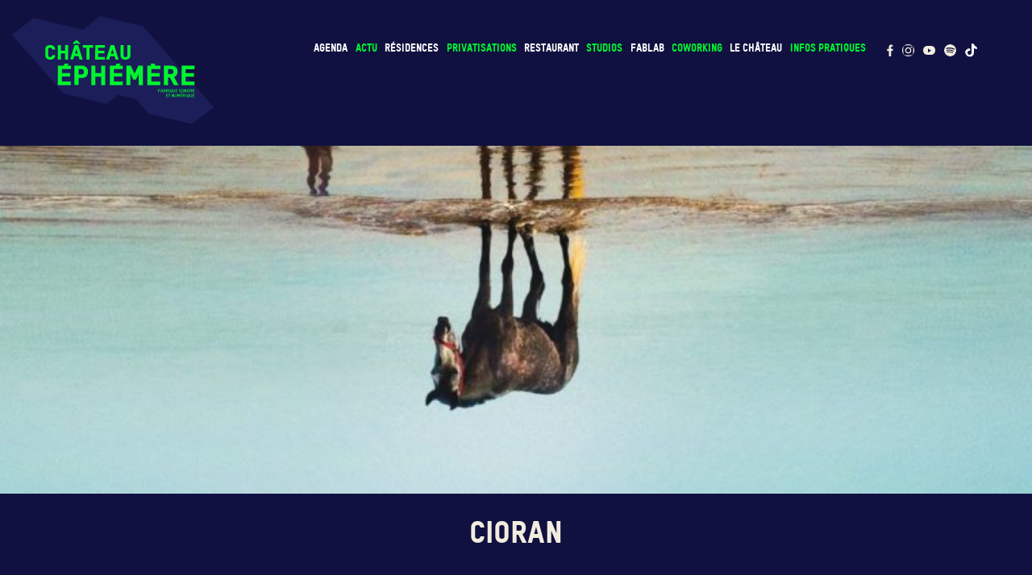

--- FILE ---
content_type: text/html; charset=UTF-8
request_url: https://chateauephemere.org/residents/cioran/
body_size: 14957
content:
<!doctype html>
<html lang="fr-FR" class="no-js">

<head>
	<meta charset="UTF-8">
<script type="text/javascript">
/* <![CDATA[ */
var gform;gform||(document.addEventListener("gform_main_scripts_loaded",function(){gform.scriptsLoaded=!0}),document.addEventListener("gform/theme/scripts_loaded",function(){gform.themeScriptsLoaded=!0}),window.addEventListener("DOMContentLoaded",function(){gform.domLoaded=!0}),gform={domLoaded:!1,scriptsLoaded:!1,themeScriptsLoaded:!1,isFormEditor:()=>"function"==typeof InitializeEditor,callIfLoaded:function(o){return!(!gform.domLoaded||!gform.scriptsLoaded||!gform.themeScriptsLoaded&&!gform.isFormEditor()||(gform.isFormEditor()&&console.warn("The use of gform.initializeOnLoaded() is deprecated in the form editor context and will be removed in Gravity Forms 3.1."),o(),0))},initializeOnLoaded:function(o){gform.callIfLoaded(o)||(document.addEventListener("gform_main_scripts_loaded",()=>{gform.scriptsLoaded=!0,gform.callIfLoaded(o)}),document.addEventListener("gform/theme/scripts_loaded",()=>{gform.themeScriptsLoaded=!0,gform.callIfLoaded(o)}),window.addEventListener("DOMContentLoaded",()=>{gform.domLoaded=!0,gform.callIfLoaded(o)}))},hooks:{action:{},filter:{}},addAction:function(o,r,e,t){gform.addHook("action",o,r,e,t)},addFilter:function(o,r,e,t){gform.addHook("filter",o,r,e,t)},doAction:function(o){gform.doHook("action",o,arguments)},applyFilters:function(o){return gform.doHook("filter",o,arguments)},removeAction:function(o,r){gform.removeHook("action",o,r)},removeFilter:function(o,r,e){gform.removeHook("filter",o,r,e)},addHook:function(o,r,e,t,n){null==gform.hooks[o][r]&&(gform.hooks[o][r]=[]);var d=gform.hooks[o][r];null==n&&(n=r+"_"+d.length),gform.hooks[o][r].push({tag:n,callable:e,priority:t=null==t?10:t})},doHook:function(r,o,e){var t;if(e=Array.prototype.slice.call(e,1),null!=gform.hooks[r][o]&&((o=gform.hooks[r][o]).sort(function(o,r){return o.priority-r.priority}),o.forEach(function(o){"function"!=typeof(t=o.callable)&&(t=window[t]),"action"==r?t.apply(null,e):e[0]=t.apply(null,e)})),"filter"==r)return e[0]},removeHook:function(o,r,t,n){var e;null!=gform.hooks[o][r]&&(e=(e=gform.hooks[o][r]).filter(function(o,r,e){return!!(null!=n&&n!=o.tag||null!=t&&t!=o.priority)}),gform.hooks[o][r]=e)}});
/* ]]> */
</script>

	<title>Cioran - Château Éphémère : Château Éphémère</title>
	<meta http-equiv="X-UA-Compatible" content="IE=edge,chrome=1">
	<meta name="viewport" content="width=device-width, initial-scale=1.0">
	<link rel="apple-touch-icon-precomposed" sizes="57x57" href="https://chateauephemere.org/wp-content/themes/chateau/img/icons/apple-touch-icon-57x57.png" />
<link rel="apple-touch-icon-precomposed" sizes="114x114" href="https://chateauephemere.org/wp-content/themes/chateau/img/icons/apple-touch-icon-114x114.png" />
<link rel="apple-touch-icon-precomposed" sizes="72x72" href="https://chateauephemere.org/wp-content/themes/chateau/img/icons/apple-touch-icon-72x72.png" />
<link rel="apple-touch-icon-precomposed" sizes="144x144" href="https://chateauephemere.org/wp-content/themes/chateau/img/icons/apple-touch-icon-144x144.png" />
<link rel="apple-touch-icon-precomposed" sizes="60x60" href="https://chateauephemere.org/wp-content/themes/chateau/img/icons/apple-touch-icon-60x60.png" />
<link rel="apple-touch-icon-precomposed" sizes="120x120" href="https://chateauephemere.org/wp-content/themes/chateau/img/icons/apple-touch-icon-120x120.png" />
<link rel="apple-touch-icon-precomposed" sizes="76x76" href="https://chateauephemere.org/wp-content/themes/chateau/img/icons/apple-touch-icon-76x76.png" />
<link rel="apple-touch-icon-precomposed" sizes="152x152" href="https://chateauephemere.org/wp-content/themes/chateau/img/icons/apple-touch-icon-152x152.png" />
<link rel="icon" type="image/png" href="https://chateauephemere.org/wp-content/themes/chateau/img/icons/favicon-196x196.png" sizes="196x196" />
<link rel="icon" type="image/png" href="https://chateauephemere.org/wp-content/themes/chateau/img/icons/favicon-96x96.png" sizes="96x96" />
<link rel="icon" type="image/png" href="https://chateauephemere.org/wp-content/themes/chateau/img/icons/favicon-32x32.png" sizes="32x32" />
<link rel="icon" type="image/png" href="https://chateauephemere.org/wp-content/themes/chateau/img/icons/favicon-16x16.png" sizes="16x16" />
<link rel="icon" type="image/png" href="https://chateauephemere.org/wp-content/themes/chateau/img/icons/favicon-128.png" sizes="128x128" />
<meta name="application-name" content="&nbsp;" />
<meta name="msapplication-TileColor" content="#FFFFFF" />
<meta name="msapplication-TileImage" content="https://chateauephemere.org/wp-content/themes/chateau/img/icons/mstile-144x144.png" />
<meta name="msapplication-square70x70logo" content="https://chateauephemere.org/wp-content/themes/chateau/img/icons/mstile-70x70.png" />
<meta name="msapplication-square150x150logo" content="https://chateauephemere.org/wp-content/themes/chateau/img/icons/mstile-150x150.png" />
<meta name="msapplication-wide310x150logo" content="https://chateauephemere.org/wp-content/themes/chateau/img/icons/mstile-310x150.png" />
<meta name="msapplication-square310x310logo" content="https://chateauephemere.org/wp-content/themes/chateau/img/icons/mstile-310x310.png" />

<meta property="og:locale" content="fr-FR">
<meta property="og:type" content="website">
<meta property="og:title" content="Château Éphémère">
<meta property="og:description" content="Tiers-lieu dédié aux créations numériques et sonores">
<meta property="og:site_name" content="Château Éphémère">
<!--<meta property="og:image" content="</?php echo get_template_directory_uri(); ?>/img/website.jpg" />-->

<meta name="twitter:card" content="summary">
<meta name="twitter:description" content="Tiers-lieu dédié aux créations numériques et sonores">
<meta name="twitter:title" content="Château Éphémère">
<meta name="twitter:domain" content="chateauephemere">		<meta name='robots' content='index, follow, max-image-preview:large, max-snippet:-1, max-video-preview:-1' />

	<!-- This site is optimized with the Yoast SEO plugin v26.7 - https://yoast.com/wordpress/plugins/seo/ -->
	<link rel="canonical" href="https://chateauephemere.org/residents/cioran/" />
	<meta property="og:locale" content="fr_FR" />
	<meta property="og:type" content="article" />
	<meta property="og:title" content="Cioran - Château Éphémère" />
	<meta property="og:url" content="https://chateauephemere.org/residents/cioran/" />
	<meta property="og:site_name" content="Château Éphémère" />
	<meta property="article:publisher" content="https://www.facebook.com/chateaufmr/" />
	<meta property="article:modified_time" content="2024-01-24T14:56:12+00:00" />
	<meta name="twitter:card" content="summary_large_image" />
	<script type="application/ld+json" class="yoast-schema-graph">{"@context":"https://schema.org","@graph":[{"@type":"WebPage","@id":"https://chateauephemere.org/residents/cioran/","url":"https://chateauephemere.org/residents/cioran/","name":"Cioran - Château Éphémère","isPartOf":{"@id":"https://chateauephemere.org/#website"},"datePublished":"2020-07-16T13:01:50+00:00","dateModified":"2024-01-24T14:56:12+00:00","breadcrumb":{"@id":"https://chateauephemere.org/residents/cioran/#breadcrumb"},"inLanguage":"fr-FR","potentialAction":[{"@type":"ReadAction","target":["https://chateauephemere.org/residents/cioran/"]}]},{"@type":"BreadcrumbList","@id":"https://chateauephemere.org/residents/cioran/#breadcrumb","itemListElement":[{"@type":"ListItem","position":1,"name":"Accueil","item":"https://chateauephemere.org/"},{"@type":"ListItem","position":2,"name":"Résidents","item":"https://chateauephemere.org/residents/"},{"@type":"ListItem","position":3,"name":"Cioran"}]},{"@type":"WebSite","@id":"https://chateauephemere.org/#website","url":"https://chateauephemere.org/","name":"Château Éphémère","description":"Fabrique Sonore et Numérique","publisher":{"@id":"https://chateauephemere.org/#organization"},"potentialAction":[{"@type":"SearchAction","target":{"@type":"EntryPoint","urlTemplate":"https://chateauephemere.org/?s={search_term_string}"},"query-input":{"@type":"PropertyValueSpecification","valueRequired":true,"valueName":"search_term_string"}}],"inLanguage":"fr-FR"},{"@type":"Organization","@id":"https://chateauephemere.org/#organization","name":"Château Éphémère","url":"https://chateauephemere.org/","logo":{"@type":"ImageObject","inLanguage":"fr-FR","@id":"https://chateauephemere.org/#/schema/logo/image/","url":"https://chateauephemere.org/wp-content/uploads/2026/01/chateau-ephemere.png","contentUrl":"https://chateauephemere.org/wp-content/uploads/2026/01/chateau-ephemere.png","width":1244,"height":750,"caption":"Château Éphémère"},"image":{"@id":"https://chateauephemere.org/#/schema/logo/image/"},"sameAs":["https://www.facebook.com/chateaufmr/","https://www.instagram.com/chateau_fmr/","https://www.youtube.com/channel/UCnISxVlDtGXeJQSFm4GZ2MA","https://open.spotify.com/user/r1gklzhuyvb6569fq9sg445jh","https://www.tiktok.com/@chateau_fmr"]}]}</script>
	<!-- / Yoast SEO plugin. -->


<link rel='dns-prefetch' href='//www.google.com' />
<link rel='dns-prefetch' href='//www.googletagmanager.com' />
<link rel="alternate" title="oEmbed (JSON)" type="application/json+oembed" href="https://chateauephemere.org/wp-json/oembed/1.0/embed?url=https%3A%2F%2Fchateauephemere.org%2Fresidents%2Fcioran%2F" />
<link rel="alternate" title="oEmbed (XML)" type="text/xml+oembed" href="https://chateauephemere.org/wp-json/oembed/1.0/embed?url=https%3A%2F%2Fchateauephemere.org%2Fresidents%2Fcioran%2F&#038;format=xml" />
<style id='wp-img-auto-sizes-contain-inline-css' type='text/css'>
img:is([sizes=auto i],[sizes^="auto," i]){contain-intrinsic-size:3000px 1500px}
/*# sourceURL=wp-img-auto-sizes-contain-inline-css */
</style>
<link rel='stylesheet' id='gforms_reset_css-css' href='https://chateauephemere.org/wp-content/plugins/gravityforms/legacy/css/formreset.min.css?ver=2.9.25' media='all' />
<link rel='stylesheet' id='gforms_formsmain_css-css' href='https://chateauephemere.org/wp-content/plugins/gravityforms/legacy/css/formsmain.min.css?ver=2.9.25' media='all' />
<link rel='stylesheet' id='gforms_ready_class_css-css' href='https://chateauephemere.org/wp-content/plugins/gravityforms/legacy/css/readyclass.min.css?ver=2.9.25' media='all' />
<link rel='stylesheet' id='gforms_browsers_css-css' href='https://chateauephemere.org/wp-content/plugins/gravityforms/legacy/css/browsers.min.css?ver=2.9.25' media='all' />
<style id='wp-emoji-styles-inline-css' type='text/css'>

	img.wp-smiley, img.emoji {
		display: inline !important;
		border: none !important;
		box-shadow: none !important;
		height: 1em !important;
		width: 1em !important;
		margin: 0 0.07em !important;
		vertical-align: -0.1em !important;
		background: none !important;
		padding: 0 !important;
	}
/*# sourceURL=wp-emoji-styles-inline-css */
</style>
<link rel='stylesheet' id='wp-block-library-css' href='https://chateauephemere.org/wp-includes/css/dist/block-library/style.min.css?ver=6.9' media='all' />
<style id='global-styles-inline-css' type='text/css'>
:root{--wp--preset--aspect-ratio--square: 1;--wp--preset--aspect-ratio--4-3: 4/3;--wp--preset--aspect-ratio--3-4: 3/4;--wp--preset--aspect-ratio--3-2: 3/2;--wp--preset--aspect-ratio--2-3: 2/3;--wp--preset--aspect-ratio--16-9: 16/9;--wp--preset--aspect-ratio--9-16: 9/16;--wp--preset--color--black: #000000;--wp--preset--color--cyan-bluish-gray: #abb8c3;--wp--preset--color--white: #ffffff;--wp--preset--color--pale-pink: #f78da7;--wp--preset--color--vivid-red: #cf2e2e;--wp--preset--color--luminous-vivid-orange: #ff6900;--wp--preset--color--luminous-vivid-amber: #fcb900;--wp--preset--color--light-green-cyan: #7bdcb5;--wp--preset--color--vivid-green-cyan: #00d084;--wp--preset--color--pale-cyan-blue: #8ed1fc;--wp--preset--color--vivid-cyan-blue: #0693e3;--wp--preset--color--vivid-purple: #9b51e0;--wp--preset--gradient--vivid-cyan-blue-to-vivid-purple: linear-gradient(135deg,rgb(6,147,227) 0%,rgb(155,81,224) 100%);--wp--preset--gradient--light-green-cyan-to-vivid-green-cyan: linear-gradient(135deg,rgb(122,220,180) 0%,rgb(0,208,130) 100%);--wp--preset--gradient--luminous-vivid-amber-to-luminous-vivid-orange: linear-gradient(135deg,rgb(252,185,0) 0%,rgb(255,105,0) 100%);--wp--preset--gradient--luminous-vivid-orange-to-vivid-red: linear-gradient(135deg,rgb(255,105,0) 0%,rgb(207,46,46) 100%);--wp--preset--gradient--very-light-gray-to-cyan-bluish-gray: linear-gradient(135deg,rgb(238,238,238) 0%,rgb(169,184,195) 100%);--wp--preset--gradient--cool-to-warm-spectrum: linear-gradient(135deg,rgb(74,234,220) 0%,rgb(151,120,209) 20%,rgb(207,42,186) 40%,rgb(238,44,130) 60%,rgb(251,105,98) 80%,rgb(254,248,76) 100%);--wp--preset--gradient--blush-light-purple: linear-gradient(135deg,rgb(255,206,236) 0%,rgb(152,150,240) 100%);--wp--preset--gradient--blush-bordeaux: linear-gradient(135deg,rgb(254,205,165) 0%,rgb(254,45,45) 50%,rgb(107,0,62) 100%);--wp--preset--gradient--luminous-dusk: linear-gradient(135deg,rgb(255,203,112) 0%,rgb(199,81,192) 50%,rgb(65,88,208) 100%);--wp--preset--gradient--pale-ocean: linear-gradient(135deg,rgb(255,245,203) 0%,rgb(182,227,212) 50%,rgb(51,167,181) 100%);--wp--preset--gradient--electric-grass: linear-gradient(135deg,rgb(202,248,128) 0%,rgb(113,206,126) 100%);--wp--preset--gradient--midnight: linear-gradient(135deg,rgb(2,3,129) 0%,rgb(40,116,252) 100%);--wp--preset--font-size--small: 13px;--wp--preset--font-size--medium: 20px;--wp--preset--font-size--large: 36px;--wp--preset--font-size--x-large: 42px;--wp--preset--spacing--20: 0.44rem;--wp--preset--spacing--30: 0.67rem;--wp--preset--spacing--40: 1rem;--wp--preset--spacing--50: 1.5rem;--wp--preset--spacing--60: 2.25rem;--wp--preset--spacing--70: 3.38rem;--wp--preset--spacing--80: 5.06rem;--wp--preset--shadow--natural: 6px 6px 9px rgba(0, 0, 0, 0.2);--wp--preset--shadow--deep: 12px 12px 50px rgba(0, 0, 0, 0.4);--wp--preset--shadow--sharp: 6px 6px 0px rgba(0, 0, 0, 0.2);--wp--preset--shadow--outlined: 6px 6px 0px -3px rgb(255, 255, 255), 6px 6px rgb(0, 0, 0);--wp--preset--shadow--crisp: 6px 6px 0px rgb(0, 0, 0);}:where(.is-layout-flex){gap: 0.5em;}:where(.is-layout-grid){gap: 0.5em;}body .is-layout-flex{display: flex;}.is-layout-flex{flex-wrap: wrap;align-items: center;}.is-layout-flex > :is(*, div){margin: 0;}body .is-layout-grid{display: grid;}.is-layout-grid > :is(*, div){margin: 0;}:where(.wp-block-columns.is-layout-flex){gap: 2em;}:where(.wp-block-columns.is-layout-grid){gap: 2em;}:where(.wp-block-post-template.is-layout-flex){gap: 1.25em;}:where(.wp-block-post-template.is-layout-grid){gap: 1.25em;}.has-black-color{color: var(--wp--preset--color--black) !important;}.has-cyan-bluish-gray-color{color: var(--wp--preset--color--cyan-bluish-gray) !important;}.has-white-color{color: var(--wp--preset--color--white) !important;}.has-pale-pink-color{color: var(--wp--preset--color--pale-pink) !important;}.has-vivid-red-color{color: var(--wp--preset--color--vivid-red) !important;}.has-luminous-vivid-orange-color{color: var(--wp--preset--color--luminous-vivid-orange) !important;}.has-luminous-vivid-amber-color{color: var(--wp--preset--color--luminous-vivid-amber) !important;}.has-light-green-cyan-color{color: var(--wp--preset--color--light-green-cyan) !important;}.has-vivid-green-cyan-color{color: var(--wp--preset--color--vivid-green-cyan) !important;}.has-pale-cyan-blue-color{color: var(--wp--preset--color--pale-cyan-blue) !important;}.has-vivid-cyan-blue-color{color: var(--wp--preset--color--vivid-cyan-blue) !important;}.has-vivid-purple-color{color: var(--wp--preset--color--vivid-purple) !important;}.has-black-background-color{background-color: var(--wp--preset--color--black) !important;}.has-cyan-bluish-gray-background-color{background-color: var(--wp--preset--color--cyan-bluish-gray) !important;}.has-white-background-color{background-color: var(--wp--preset--color--white) !important;}.has-pale-pink-background-color{background-color: var(--wp--preset--color--pale-pink) !important;}.has-vivid-red-background-color{background-color: var(--wp--preset--color--vivid-red) !important;}.has-luminous-vivid-orange-background-color{background-color: var(--wp--preset--color--luminous-vivid-orange) !important;}.has-luminous-vivid-amber-background-color{background-color: var(--wp--preset--color--luminous-vivid-amber) !important;}.has-light-green-cyan-background-color{background-color: var(--wp--preset--color--light-green-cyan) !important;}.has-vivid-green-cyan-background-color{background-color: var(--wp--preset--color--vivid-green-cyan) !important;}.has-pale-cyan-blue-background-color{background-color: var(--wp--preset--color--pale-cyan-blue) !important;}.has-vivid-cyan-blue-background-color{background-color: var(--wp--preset--color--vivid-cyan-blue) !important;}.has-vivid-purple-background-color{background-color: var(--wp--preset--color--vivid-purple) !important;}.has-black-border-color{border-color: var(--wp--preset--color--black) !important;}.has-cyan-bluish-gray-border-color{border-color: var(--wp--preset--color--cyan-bluish-gray) !important;}.has-white-border-color{border-color: var(--wp--preset--color--white) !important;}.has-pale-pink-border-color{border-color: var(--wp--preset--color--pale-pink) !important;}.has-vivid-red-border-color{border-color: var(--wp--preset--color--vivid-red) !important;}.has-luminous-vivid-orange-border-color{border-color: var(--wp--preset--color--luminous-vivid-orange) !important;}.has-luminous-vivid-amber-border-color{border-color: var(--wp--preset--color--luminous-vivid-amber) !important;}.has-light-green-cyan-border-color{border-color: var(--wp--preset--color--light-green-cyan) !important;}.has-vivid-green-cyan-border-color{border-color: var(--wp--preset--color--vivid-green-cyan) !important;}.has-pale-cyan-blue-border-color{border-color: var(--wp--preset--color--pale-cyan-blue) !important;}.has-vivid-cyan-blue-border-color{border-color: var(--wp--preset--color--vivid-cyan-blue) !important;}.has-vivid-purple-border-color{border-color: var(--wp--preset--color--vivid-purple) !important;}.has-vivid-cyan-blue-to-vivid-purple-gradient-background{background: var(--wp--preset--gradient--vivid-cyan-blue-to-vivid-purple) !important;}.has-light-green-cyan-to-vivid-green-cyan-gradient-background{background: var(--wp--preset--gradient--light-green-cyan-to-vivid-green-cyan) !important;}.has-luminous-vivid-amber-to-luminous-vivid-orange-gradient-background{background: var(--wp--preset--gradient--luminous-vivid-amber-to-luminous-vivid-orange) !important;}.has-luminous-vivid-orange-to-vivid-red-gradient-background{background: var(--wp--preset--gradient--luminous-vivid-orange-to-vivid-red) !important;}.has-very-light-gray-to-cyan-bluish-gray-gradient-background{background: var(--wp--preset--gradient--very-light-gray-to-cyan-bluish-gray) !important;}.has-cool-to-warm-spectrum-gradient-background{background: var(--wp--preset--gradient--cool-to-warm-spectrum) !important;}.has-blush-light-purple-gradient-background{background: var(--wp--preset--gradient--blush-light-purple) !important;}.has-blush-bordeaux-gradient-background{background: var(--wp--preset--gradient--blush-bordeaux) !important;}.has-luminous-dusk-gradient-background{background: var(--wp--preset--gradient--luminous-dusk) !important;}.has-pale-ocean-gradient-background{background: var(--wp--preset--gradient--pale-ocean) !important;}.has-electric-grass-gradient-background{background: var(--wp--preset--gradient--electric-grass) !important;}.has-midnight-gradient-background{background: var(--wp--preset--gradient--midnight) !important;}.has-small-font-size{font-size: var(--wp--preset--font-size--small) !important;}.has-medium-font-size{font-size: var(--wp--preset--font-size--medium) !important;}.has-large-font-size{font-size: var(--wp--preset--font-size--large) !important;}.has-x-large-font-size{font-size: var(--wp--preset--font-size--x-large) !important;}
/*# sourceURL=global-styles-inline-css */
</style>

<style id='classic-theme-styles-inline-css' type='text/css'>
/*! This file is auto-generated */
.wp-block-button__link{color:#fff;background-color:#32373c;border-radius:9999px;box-shadow:none;text-decoration:none;padding:calc(.667em + 2px) calc(1.333em + 2px);font-size:1.125em}.wp-block-file__button{background:#32373c;color:#fff;text-decoration:none}
/*# sourceURL=/wp-includes/css/classic-themes.min.css */
</style>
<link rel='stylesheet' id='contact-form-7-css' href='https://chateauephemere.org/wp-content/plugins/contact-form-7/includes/css/styles.css?ver=5.9.8' media='all' />
<link rel='stylesheet' id='font-awesome-css' href='https://chateauephemere.org/wp-content/plugins/elementor/assets/lib/font-awesome/css/font-awesome.min.css?ver=4.7.0' media='all' />
<link rel='stylesheet' id='html5blank-css' href='https://chateauephemere.org/wp-content/themes/chateau/css/style.min.css?ver=1.0' media='all' />
<link rel='stylesheet' id='sib-front-css-css' href='https://chateauephemere.org/wp-content/plugins/mailin/css/mailin-front.css?ver=6.9' media='all' />
<script type="text/javascript" src="https://chateauephemere.org/wp-includes/js/jquery/jquery.min.js?ver=3.7.1" id="jquery-core-js"></script>
<script type="text/javascript" defer='defer' src="https://chateauephemere.org/wp-content/plugins/gravityforms/js/jquery.json.min.js?ver=2.9.25" id="gform_json-js"></script>
<script type="text/javascript" id="gform_gravityforms-js-extra">
/* <![CDATA[ */
var gf_global = {"gf_currency_config":{"name":"Euro","symbol_left":"","symbol_right":"&#8364;","symbol_padding":" ","thousand_separator":".","decimal_separator":",","decimals":2,"code":"EUR"},"base_url":"https://chateauephemere.org/wp-content/plugins/gravityforms","number_formats":[],"spinnerUrl":"https://chateauephemere.org/wp-content/plugins/gravityforms/images/spinner.svg","version_hash":"ea193a43360ca5ec5fb0dbc13bf0f8b9","strings":{"newRowAdded":"Nouvelle ligne ajout\u00e9e.","rowRemoved":"Rang\u00e9e supprim\u00e9e","formSaved":"Le formulaire a \u00e9t\u00e9 enregistr\u00e9. Le contenu contient le lien pour retourner et terminer le formulaire."}};
var gform_i18n = {"datepicker":{"days":{"monday":"Lun","tuesday":"Mar","wednesday":"Mer","thursday":"Jeu","friday":"Ven","saturday":"Sam","sunday":"Dim"},"months":{"january":"Janvier","february":"F\u00e9vrier","march":"Mars","april":"Avril","may":"Mai","june":"Juin","july":"Juillet","august":"Ao\u00fbt","september":"Septembre","october":"Octobre","november":"Novembre","december":"D\u00e9cembre"},"firstDay":1,"iconText":"S\u00e9lectionner une date"}};
var gf_legacy_multi = {"1":"1"};
var gform_gravityforms = {"strings":{"invalid_file_extension":"Ce type de fichier n\u2019est pas autoris\u00e9. Seuls les formats suivants sont autoris\u00e9s\u00a0:","delete_file":"Supprimer ce fichier","in_progress":"en cours","file_exceeds_limit":"Le fichier d\u00e9passe la taille autoris\u00e9e.","illegal_extension":"Ce type de fichier n\u2019est pas autoris\u00e9.","max_reached":"Nombre de fichiers maximal atteint","unknown_error":"Une erreur s\u2019est produite lors de la sauvegarde du fichier sur le serveur","currently_uploading":"Veuillez attendre la fin du t\u00e9l\u00e9versement","cancel":"Annuler","cancel_upload":"Annuler ce t\u00e9l\u00e9versement","cancelled":"Annul\u00e9","error":"Erreur","message":"Message"},"vars":{"images_url":"https://chateauephemere.org/wp-content/plugins/gravityforms/images"}};
//# sourceURL=gform_gravityforms-js-extra
/* ]]> */
</script>
<script type="text/javascript" id="gform_gravityforms-js-before">
/* <![CDATA[ */

//# sourceURL=gform_gravityforms-js-before
/* ]]> */
</script>
<script type="text/javascript" defer='defer' src="https://chateauephemere.org/wp-content/plugins/gravityforms/js/gravityforms.min.js?ver=2.9.25" id="gform_gravityforms-js"></script>
<script type="text/javascript" defer='defer' src="https://www.google.com/recaptcha/api.js?hl=en&amp;ver=6.9#038;render=explicit" id="gform_recaptcha-js"></script>
<script type="text/javascript" defer='defer' src="https://chateauephemere.org/wp-content/plugins/gravityforms/assets/js/dist/utils.min.js?ver=48a3755090e76a154853db28fc254681" id="gform_gravityforms_utils-js"></script>
<script type="text/javascript" id="sib-front-js-js-extra">
/* <![CDATA[ */
var sibErrMsg = {"invalidMail":"Please fill out valid email address","requiredField":"Please fill out required fields","invalidDateFormat":"Please fill out valid date format","invalidSMSFormat":"Please fill out valid phone number"};
var ajax_sib_front_object = {"ajax_url":"https://chateauephemere.org/wp-admin/admin-ajax.php","ajax_nonce":"f4be85706e","flag_url":"https://chateauephemere.org/wp-content/plugins/mailin/img/flags/"};
//# sourceURL=sib-front-js-js-extra
/* ]]> */
</script>
<script type="text/javascript" src="https://chateauephemere.org/wp-content/plugins/mailin/js/mailin-front.js?ver=1727182684" id="sib-front-js-js"></script>
<link rel="https://api.w.org/" href="https://chateauephemere.org/wp-json/" /><meta name="generator" content="Site Kit by Google 1.128.0" /><meta name="generator" content="Elementor 3.22.3; features: e_optimized_assets_loading, e_optimized_css_loading, additional_custom_breakpoints; settings: css_print_method-external, google_font-enabled, font_display-auto">

<!-- Extrait Google Tag Manager ajouté par Site Kit -->
<script type="text/javascript">
/* <![CDATA[ */

			( function( w, d, s, l, i ) {
				w[l] = w[l] || [];
				w[l].push( {'gtm.start': new Date().getTime(), event: 'gtm.js'} );
				var f = d.getElementsByTagName( s )[0],
					j = d.createElement( s ), dl = l != 'dataLayer' ? '&l=' + l : '';
				j.async = true;
				j.src = 'https://www.googletagmanager.com/gtm.js?id=' + i + dl;
				f.parentNode.insertBefore( j, f );
			} )( window, document, 'script', 'dataLayer', 'GTM-T9HQ5GZ' );
			
/* ]]> */
</script>

<!-- Arrêter l&#039;extrait Google Tag Manager ajouté par Site Kit -->
	<script async src="https://www.googletagmanager.com/gtag/js?id=G-9QY4EDQ29H"></script>
	<script>
		window.dataLayer = window.dataLayer || [];

		function gtag() {
			dataLayer.push(arguments);
		}
		gtag('js', new Date());

		gtag('config', 'G-9QY4EDQ29H');
	</script>
</head>

<body class="wp-singular resident-template-default single single-resident postid-1049 wp-theme-chateau eio-default cioran elementor-default elementor-kit-3371">

		<nav id="header-home-nav" class="text-right" style="padding:50px 60px 00px 0;">
    <ul id="menu-menu_desktop_fr" class="menu"><li id="menu-item-1666" class="menu-item menu-item-type-post_type_archive menu-item-object-event menu-item-1666"><a href="https://chateauephemere.org/evenements/">Agenda</a></li>
<li id="menu-item-6083" class="menu-item menu-item-type-post_type menu-item-object-page menu-item-6083"><a href="https://chateauephemere.org/actu-2/">Actu</a></li>
<li id="menu-item-1665" class="menu-item menu-item-type-post_type menu-item-object-page menu-item-1665"><a href="https://chateauephemere.org/lesresidences/">résidences</a></li>
<li id="menu-item-1669" class="menu-item menu-item-type-post_type menu-item-object-page menu-item-1669"><a href="https://chateauephemere.org/privatisations/">Privatisations</a></li>
<li id="menu-item-1670" class="menu-item menu-item-type-post_type menu-item-object-page menu-item-1670"><a href="https://chateauephemere.org/restaurant/">Restaurant</a></li>
<li id="menu-item-1667" class="menu-item menu-item-type-post_type menu-item-object-page menu-item-1667"><a href="https://chateauephemere.org/studios/">Studios</a></li>
<li id="menu-item-7275" class="menu-item menu-item-type-post_type menu-item-object-page menu-item-7275"><a href="https://chateauephemere.org/fablab/">FABLAB</a></li>
<li id="menu-item-1668" class="menu-item menu-item-type-post_type menu-item-object-page menu-item-1668"><a href="https://chateauephemere.org/coworking/">Coworking</a></li>
<li id="menu-item-1671" class="menu-item menu-item-type-post_type menu-item-object-page menu-item-1671"><a href="https://chateauephemere.org/chateau/">Le Château</a></li>
<li id="menu-item-1672" class="menu-item menu-item-type-post_type menu-item-object-page menu-item-1672"><a href="https://chateauephemere.org/infos/">Infos Pratiques</a></li>
</ul>    <a href="https://www.facebook.com/chateaufmr/" target="_blank">
        <img style="width:8px; margin-right:8px;margin-left:20px;" class="social-icons" src="https://chateauephemere.org/wp-content/themes/chateau/img/facebook.svg" alt="Facebook Château Éphémère">
    </a>
    <a href="https://www.instagram.com/chateau_fmr/" target="_blank">
        <img style="width:15px;margin-right:8px;" class="social-icons" src="https://chateauephemere.org/wp-content/themes/chateau/img/instagram.svg" alt="Instagram Château Éphémère">
    </a>
    <a href="https://www.youtube.com/channel/UCnISxVlDtGXeJQSFm4GZ2MA" target="_blank">
        <img style="width:15px;margin-right:8px;" class="social-icons" src="https://chateauephemere.org/wp-content/themes/chateau/img/youtube.svg" alt="Youtube Château Éphémère">
    </a>
    <a href="https://open.spotify.com/user/r1gklzhuyvb6569fq9sg445jh" target="_blank">
        <img style="width:15px;margin-right:8px;" class="social-icons" src="https://chateauephemere.org/wp-content/themes/chateau/img/spotify.svg" alt="Spotify Château Éphémère">
    </a>
    <a href="https://www.tiktok.com/@chateau_fmr" target="_blank">
        <img style="width:15px;margin-right:8px;" class="social-icons" src="https://chateauephemere.org/wp-content/uploads/2025/03/tiktok-1.svg" alt="Spotify Château Éphémère">
    </a>
</nav>
<div id="fixed-menu" class="closed">
    <nav role="navigation">
        <ul class="languages">
            <li class = "lang-fr current-lang">FR</li><li class = "lang-en"><a href = "https://chateauephemere.org/en/">EN</a></li>        </ul>
    </nav>
    <div id="burger">
        <hr><hr><hr>
    </div>
</div>


<div id="menu" class="closed">
    <div class="position-relative overflow-auto">
        <div class="d-flex w-100 justify-content-center align-items-center">
            <div class="overflow-scroll">
                <ul id="menu-menu_mobile_fr" class="menu"><li id="menu-item-126" class="menu-item menu-item-type-post_type_archive menu-item-object-event menu-item-126"><a href="https://chateauephemere.org/evenements/"><span>agenda</span> programmation</a></li>
<li id="menu-item-7249" class="menu-item menu-item-type-post_type menu-item-object-page menu-item-7249"><a href="https://chateauephemere.org/fablab/">FABLAB</a></li>
<li id="menu-item-4911" class="menu-item menu-item-type-post_type menu-item-object-page menu-item-4911"><a href="https://chateauephemere.org/blog/">Actu</a></li>
<li id="menu-item-4910" class="menu-item menu-item-type-post_type menu-item-object-page menu-item-4910"><a href="https://chateauephemere.org/lesresidences/">Résidences</a></li>
<li id="menu-item-4912" class="menu-item menu-item-type-post_type menu-item-object-page menu-item-4912"><a href="https://chateauephemere.org/privatisations/">Privatisations</a></li>
<li id="menu-item-4914" class="menu-item menu-item-type-post_type menu-item-object-page menu-item-4914"><a href="https://chateauephemere.org/chateau/">Le Château</a></li>
<li id="menu-item-4915" class="menu-item menu-item-type-post_type menu-item-object-page menu-item-4915"><a href="https://chateauephemere.org/restaurant/">Restaurant</a></li>
<li id="menu-item-4916" class="menu-item menu-item-type-post_type menu-item-object-page menu-item-4916"><a href="https://chateauephemere.org/coworking/">Coworking</a></li>
<li id="menu-item-4917" class="menu-item menu-item-type-post_type menu-item-object-page menu-item-4917"><a href="https://chateauephemere.org/studios/">Nos studios</a></li>
<li id="menu-item-4918" class="menu-item menu-item-type-post_type menu-item-object-page menu-item-4918"><a href="https://chateauephemere.org/infos/">Infos Pratiques</a></li>
</ul>            </div>
        </div>
    </div>
</div>
	<a href="https://chateauephemere.org/" id="logo" title="Homepage" class="d-inline-block">
		<svg xmlns="https://www.w3.org/2000/svg" viewBox="0 0 881.8 472.1" class="logo" role="logo">
    <path id="back" d="M310.4 58.8L94.5 7.7 0 81.1l91.9 105.5 76.3 87.6 56.4 64.7 189.2 44.8 50.7-39.4 77.1 18.2 56.4 64.7L787.2 472l94.5-73.3L572.9 44.2 386.2 0l-75.8 58.8z" />
    <path id="texte" d="M166.9 137.9c2.6 0 8.4 1.1 8.4 8.2h13.3c0-6.4-5-19.5-21.7-19.5-17.5 0-21.8 11.9-21.8 17.7v28c0 6 4.8 18.2 21.7 18.3 17.3 0 21.8-12.2 21.8-19.8h-13.3c0 7.3-5.8 8.4-8.4 8.4-2.8 0-8.7-.9-8.7-6.8v-27.9c0-5.8 5.9-6.6 8.7-6.6zM213.5 162.8h18.3v27.1h13.3v-62.8h-13.3v24.3l-18.3-.1v-24.2h-13.2v62.8h13.2zM281.6 116.8l5.7 5.1h12.1l-13.8-15.1h-7.9l-14 15H276zM295.1 189.9h13.5l-19.3-62.8h-16.2l-19 62.7h13.6l4.3-14.4h18.9l4.2 14.5zm-20-25.7l6.4-20.1 6.1 20.1h-12.5zM354.6 127.2l-45.4-.1v11.5h16.1v51.3h13.1v-51.3h16.2zM405.6 178.6h-28.8l.1-16h26.6v-11.4h-26.6v-12.7l28.7.1v-11.4h-41.8l-.1 62.7h41.9zM448.3 175.6l4.3 14.4h13.5l-19.3-62.8h-16.2l-19 62.7h13.6l4.3-14.4 18.8.1zm-9.3-31.4l6.1 20.1h-12.5l6.4-20.1zM517.7 172.6v-45.4h-13.2v45.3c0 5.9-5.8 6.8-8.5 6.8-2.8 0-8.6-.9-8.6-6.8v-45.3h-13.2v45.3c0 6.3 4.4 18.2 21.8 18.3 17.4 0 21.7-11.8 21.7-18.2zM303.4 216.4h-30.6v85.2h17.8v-30.8H304c23.2 0 27.7-16.4 27.7-24.5v-5.6c0-7.7-4.6-24.2-28.3-24.3zm10.6 29.9c0 8.1-6.6 9.2-10.6 9.2h-12.8v-23.6h12.6c4 0 10.9 1.2 10.9 9.1l-.1 5.3zM389.4 249.4h-24.8v-32.9h-17.9v85.2h17.9V265h24.8v36.7h18.1v-85.2h-18.1zM535.7 252.1l-16.9-35.6h-18.9v85.3h18l.1-50.2 11.7 26.1h12.4l11.8-26v50.1h18v-85.2l-19.3-.1zM682.2 268.9h8l17.8 32.9h20.1l-19.3-35.2c12.1-5 14.8-16 14.8-22.1v-3.7c0-7.8-4.7-24.2-28.5-24.2h-30.8v85.2h17.9v-32.9zm0-36.9h12.5c3.9 0 10.8 1.2 10.8 9.1v3.2c0 8-6.6 9.1-10.5 9.1h-12.8V232zM798.2 232.1v-15.5h-56.8l-.1 85.3h56.8v-15.5h-39v-21.6h36.2v-15.5h-36.2v-17.2zM248.1 207.6H230l-4.8 8.8h-24.9l-.1 85.3H257v-15.5h-39v-21.7l36.2.1v-15.5H218v-17.2h39.1v-15.5H242zM475.2 207.7h-18l-4.9 8.8h-24.9l-.1 85.2 56.9.1v-15.5h-39.1v-21.7l36.2.1v-15.5h-36.2l.1-17.2h39v-15.5h-15.1zM622.3 207.8h-18.1l6 8.7h-18.5v85.2l56.8.1v-15.5h-39v-21.7l36.1.1.1-15.5h-36.2V232h39.1v-15.5h-21.4zM639.4 333.1h2.2v-6.3h6V325h-6v-3.6h6.5v-1.9h-8.7zM653.2 319.5l-4.1 13.5h2.2l1.1-3.7h4.7l1.1 3.7h2.2l-4.1-13.5h-3.1zm-.3 8l1.9-6 1.8 6h-3.7zM669.7 326.1c1.1-.7 1.5-2 1.5-2.7v-.2c0-1.2-.6-3.6-4.2-3.6h-4.7v13.5h4.8c3.6 0 4.3-2.5 4.3-3.7v-.5c0-.7-.3-2.1-1.7-2.8zm-5.3-4.7h2.5c.8 0 2.1.2 2.1 1.8v.2c0 1.6-1.1 1.8-2 1.8h-2.7v-3.8zm4.9 7.9c0 1.7-1.4 1.9-2.3 1.9h-2.6V327h2.8c.9 0 2.1.3 2.1 1.9v.4zM683.2 323.8v-.6c0-1.2-.7-3.7-4.4-3.7h-4.7V333h2.1v-5.5h2.1l3 5.5h2.4l-3.1-5.7c2.1-.6 2.6-2.5 2.6-3.5zm-2.1 0c0 1.7-1.4 1.9-2.2 1.9h-2.6v-4.3h2.5c.8 0 2.3.2 2.3 1.9v.5zM686.2 319.5h2.1V333h-2.1zM700.3 323.1c0-1.2-1-3.7-4.5-3.7-3.6 0-4.5 2.5-4.5 3.7v6.4c0 1.1 1 3.2 3.5 3.7v1.9h2v-1.8c3-.3 3.5-2.6 3.5-3.7v-6.5zm-2.2 6.4c0 1.1-.7 1.6-1.4 1.8v-2.4h-2v2.4c-.7-.2-1.4-.7-1.4-1.8v-6.3c0-1.7 1.6-1.9 2.4-1.9.7 0 2.4.2 2.4 1.9v6.3zM712 319.5h-2.1v10c0 1.7-1.6 1.9-2.4 1.9-.8 0-2.4-.2-2.4-1.9v-10H703v10c0 1.3.9 3.8 4.5 3.8s4.5-2.4 4.5-3.7v-10.1zM723.5 321.4v-1.9h-8.6v13.6h8.6v-1.9H717v-4.4h6.1V325H717v-3.6zM734.6 331.4c-1.4 0-2.5-.7-2.5-1.9H730c0 2.1 1.8 3.8 4.6 3.8 2.7 0 4.8-1.6 4.8-3.8 0-1.5-.9-2.8-2.4-3.5-1-.5-2.1-1-3.4-1.5-.8-.3-1.2-.9-1.2-1.5 0-1.1 1-1.7 2.3-1.7 1.4 0 2.4.7 2.4 1.9h2.1c0-2.1-1.9-3.7-4.6-3.7-2.6 0-4.4 1.5-4.4 3.5 0 1.4.9 2.5 2.1 3.1 1.9.8 2.9 1.3 3.6 1.6.8.4 1.4 1 1.4 1.8-.1 1.1-1.1 1.9-2.7 1.9zM746.1 333.2c3.6 0 4.5-2.5 4.5-3.7v-6.4c0-1.2-1-3.7-4.5-3.7-3.6 0-4.5 2.5-4.5 3.7v6.4c0 1.2 1 3.7 4.5 3.7zm-2.4-10.1c0-1.7 1.6-1.9 2.4-1.9.7 0 2.4.2 2.4 1.9v6.3c0 1.7-1.6 1.9-2.4 1.9-.8 0-2.4-.2-2.4-1.9v-6.3zM762.6 319.5h-2.1v9.6l-4.6-9.6h-2.4v13.6h2.1v-9.4l4.7 9.4h2.3zM770 333.2c3.6 0 4.5-2.5 4.5-3.7v-6.4c0-1.2-1-3.7-4.5-3.7-3.6 0-4.5 2.5-4.5 3.7v6.4c0 1.2 1 3.7 4.5 3.7zm-2.4-10.1c0-1.7 1.6-1.9 2.4-1.9.7 0 2.4.2 2.4 1.9v6.3c0 1.7-1.6 1.9-2.4 1.9-.8 0-2.4-.2-2.4-1.9v-6.3zM786.5 323.8v-.6c0-1.2-.7-3.7-4.4-3.7h-4.7V333h2.1v-5.5h2.1l3 5.5h2.4l-3.1-5.7c2.1-.6 2.6-2.5 2.6-3.5zm-4.4 1.9h-2.6v-4.3h2.5c.8 0 2.3.2 2.3 1.9v.5c0 1.7-1.4 1.9-2.2 1.9zM789.5 333.1h8.6v-1.9h-6.5v-4.4h6.1V325h-6.1v-3.6h6.5v-1.9h-8.6zM673.5 354.2h8.7v-1.8h-6.6V348h6.1v-1.8h-6.1v-3.7h6.6v-1.8h-8.7zM683.4 342.5h3.7v11.7h2.1v-11.7h3.7v-1.8h-9.5zM706.5 350.2l-4.7-9.5h-2.3v13.5h2.1v-9.4l4.6 9.4h2.4v-13.5h-2.1zM718.4 350.6c0 1.7-1.6 1.9-2.4 1.9-.8 0-2.4-.2-2.4-1.9v-10h-2.1v10c0 1.3.9 3.8 4.5 3.8s4.5-2.4 4.5-3.7v-10h-2.1v9.9zM729 347.3l-3.2-6.6h-2.4v13.5h2.1v-9.5l2.6 5.5h1.7l2.6-5.5v9.5h2.2v-13.5h-2.5zM737.7 354.2h8.6v-1.8h-6.5V348h6.1v-1.8h-6.1v-3.7h6.5v-1.8h-8.6zM742.3 339.4l2.4-3.4h-2.5l-1.9 3.4zM757.8 345v-.6c0-1.2-.7-3.7-4.4-3.7h-4.7v13.5h2.1v-5.5h2.1l3 5.5h2.4l-3.1-5.7c2.1-.7 2.6-2.5 2.6-3.5zm-4.3 1.9h-2.6v-4.3h2.5c.8 0 2.3.2 2.3 1.9v.5c0 1.6-1.4 1.9-2.2 1.9zM760.8 340.7h2.1v13.5h-2.1zM770.4 340.6c-3.6 0-4.5 2.5-4.5 3.7v6.4c0 1.1 1 3.1 3.5 3.7v1.9h2v-1.8c3-.3 3.5-2.6 3.5-3.7v-6.4c0-1.4-1-3.8-4.5-3.8zm2.4 10c0 1.1-.7 1.6-1.4 1.8V350h-2v2.4c-.7-.2-1.4-.7-1.4-1.8v-6.3c0-1.7 1.6-1.9 2.4-1.9.7 0 2.4.2 2.4 1.9v6.3zM784.5 350.6c0 1.7-1.6 1.9-2.4 1.9-.8 0-2.4-.2-2.4-1.9v-10h-2.1v10c0 1.3.9 3.8 4.5 3.8s4.5-2.4 4.5-3.7v-10h-2.1v9.9zM789.5 354.2h8.6v-1.8h-6.5V348h6.1v-1.8h-6.1v-3.7h6.5v-1.8h-8.6z" />
</svg>	</a>
<header id="header" class=" mt-5 mt-md-0" role="banner">

            <figure class="headerimg" style="background-image: url(https://chateauephemere.org/wp-content/uploads/2020/07/55.jpg)"></figure>
    
    <div class="container-content">
        <div class="text-center mt-4">
            <h1 class="mb-0">Cioran</h1>
            <h2 class="term mb-4">Post-Punk / Electro / Coldwave </h2>
                    </div>
    </div>

</header>

<main role="main" class="mb-5">
    <section class="container-content">

        
                    <div class="my-5 justify"><p>Pour cette résidence, il s&rsquo;agissait pour le trio d&rsquo;enregistrer leur tout nouvel EP dans le Vanderstudio, pour finir en concert lors de l&rsquo;Afterwork #35.</p>
<p>&nbsp;</p>
<p><strong>CIORAN</strong> est un trio composé d’un homme machine et de sa guitare, d’un batteur tribal et d’un auteur / chanteur. Ensemble ils composent <strong>une musique électronique, poétique et métallique</strong> à découvrir sur scène pour la dimension progressive de leurs morceaux, pour la <strong>scénographie apocalyptique et hypnotique</strong> qui illustre parfaitement les explosions successives de leurs compositions. CIORAN sublime le sentiment de désillusion avec un son brut, puissant et qui ne se refuse jamais une explosion rythmique et apocalyptique.</p>
</div>
        
        
        
    </section>
    <section class="container-content">
        <div class="row justify-content-center text-center">
            
        </div>
    </section>
</main>


<footer id="footer" class="bg-darkblue text-center">
	<div class="content container-content row justify-content-center no-gutters">
		<div class="col-12 col-md-8 col-lg-6 col-lg-4 py-5 mt-5 mb-4">
			<h2>Suivez le château!</h2>
            
<div class="wpcf7 no-js" id="wpcf7-f5195-o1" lang="fr-FR" dir="ltr">
<div class="screen-reader-response"><p role="status" aria-live="polite" aria-atomic="true"></p> <ul></ul></div>
<form action="/residents/cioran/#wpcf7-f5195-o1" method="post" class="wpcf7-form init" aria-label="Formulaire de contact" novalidate="novalidate" data-status="init">
<div style="display: none;">
<input type="hidden" name="_wpcf7" value="5195" />
<input type="hidden" name="_wpcf7_version" value="5.9.8" />
<input type="hidden" name="_wpcf7_locale" value="fr_FR" />
<input type="hidden" name="_wpcf7_unit_tag" value="wpcf7-f5195-o1" />
<input type="hidden" name="_wpcf7_container_post" value="0" />
<input type="hidden" name="_wpcf7_posted_data_hash" value="" />
<input type="hidden" name="_wpcf7_recaptcha_response" value="" />
</div>
<p><span class="wpcf7-form-control-wrap" data-name="your-email"><input size="40" maxlength="400" class="wpcf7-form-control wpcf7-email wpcf7-validates-as-required wpcf7-text wpcf7-validates-as-email" aria-required="true" aria-invalid="false" placeholder="email" value="" type="email" name="your-email" /></span>
</p>
<p><span class="wpcf7-form-control-wrap" data-name="mailjet-opt-in"><span class="wpcf7-form-control wpcf7-checkbox wpcf7-validates-as-required"><span class="wpcf7-list-item first last"><input type="checkbox" name="mailjet-opt-in[]" value="Je confirme m&#039;abonner à la newsletter." /><span class="wpcf7-list-item-label">Je confirme m&#039;abonner à la newsletter.</span></span></span></span>
</p>
<p><input class="wpcf7-form-control wpcf7-submit has-spinner" type="submit" value="Envoyer" />
</p><div class="wpcf7-response-output" aria-hidden="true"></div>
</form>
</div>

            <!--<form id="subscription" class="py-5" method="post">
                <p id="message-subscription"></p>
                <div id="message-hidden" class="d-none"></?php echo '<div class="error">' . get_field('message_erreur', pll_get_post(24)) . '</div>'; ?></div>
                <input id="nonce-mailjet" type="hidden" name="nonce-mailjet" value="</?php echo wp_create_nonce('nonce-mailjet'); ?>">
                <input type="email" name="email" id="email_subscription" placeholder="</?php the_field('champs_email', pll_get_post(24)); ?>" required>
                <input type="text" name="not" id="not">
                <input type="checkbox" id="rgpd_subscription" name="rgpd_subscription">
                <label for="rgpd_subscription"></?php the_field('champs_rgpd', pll_get_post(24)); ?></label>
                <div class="submit-parent">
                    <input type="submit" value="</?php the_field('bouton_envoi', pll_get_post(24)); ?>">
                </div>
            </form>-->
            <div id="social" style="margin-top:30px;">
                <nav>
                    <ul>
                        <li>
                            <a href="https://www.facebook.com/chateaufmr/">
                                <img class="social-icons" src="https://chateauephemere.org/wp-content/themes/chateau/img/facebook.svg" alt="Facebook Château Éphémère">
                                <span>@chateaufmr</span>
                            </a>
                        </li>
                        <li>
                            <a href="https://www.instagram.com/chateau_fmr/">
                                <img class="social-icons" src="https://chateauephemere.org/wp-content/themes/chateau/img/instagram.svg" alt="Instagram Château Éphémère">
                                <span>#chateau_fmr</span>
                            </a>
                        </li>
                        <li>
                            <a href="https://www.tiktok.com/@chateau_fmr">
                                <img class="social-icons" src="https://chateauephemere.org/wp-content/uploads/2025/03/tiktok-1.svg" alt="Tiktok Château Éphémère">
                            </a>
                        </li>
                        <li>
                            <a href="https://www.youtube.com/channel/UCnISxVlDtGXeJQSFm4GZ2MA">
                                <img class="social-icons" src="https://chateauephemere.org/wp-content/themes/chateau/img/youtube.svg" alt="Youtube Château Éphémère">
                            </a>
                        </li>
                        <li>
                            <a href="https://open.spotify.com/user/r1gklzhuyvb6569fq9sg445jh">
                                <img class="social-icons" src="https://chateauephemere.org/wp-content/themes/chateau/img/spotify.svg" alt="Spotify Château Éphémère">
                            </a>
                        </li>
                    </ul>
                </nav>
            </div>
		</div>
        <div class="localisation-chateau" style="padding-bottom:30px; width: 49%;">
                <div id="map" data-content="<span>Château Éphémére</span><br/><span>2 Chemin des Grandes Terres,<br />
78955 Carrières-sous-Poissy</span>"></div>        </div>
		<ul id="partenaires" class="col-12 pb-4">
												<li class="d-inline-block"><img class="lozad" src="https://chateauephemere.org/wp-content/uploads/2020/01/logo3.png" alt="" srcset="" sizes="(max-width: 400px) 100vw, 400px" /></li>
									<li class="d-inline-block"><img class="lozad" src="https://chateauephemere.org/wp-content/uploads/2020/01/logo2.png" alt="" srcset="https://chateauephemere.org/wp-content/uploads/2020/01/logo2.png 162w, https://chateauephemere.org/wp-content/uploads/2020/01/logo2-120x44.png 120w" sizes="(max-width: 400px) 100vw, 400px" /></li>
									<li class="d-inline-block"><img class="lozad" src="https://chateauephemere.org/wp-content/uploads/2024/10/Logo-Pref-250x202.png" alt="" srcset="https://chateauephemere.org/wp-content/uploads/2024/10/Logo-Pref-250x202.png 250w, https://chateauephemere.org/wp-content/uploads/2024/10/Logo-Pref-700x567.png 700w, https://chateauephemere.org/wp-content/uploads/2024/10/Logo-Pref-768x622.png 768w, https://chateauephemere.org/wp-content/uploads/2024/10/Logo-Pref-1536x1244.png 1536w, https://chateauephemere.org/wp-content/uploads/2024/10/Logo-Pref-2048x1659.png 2048w, https://chateauephemere.org/wp-content/uploads/2024/10/Logo-Pref-120x97.png 120w, https://chateauephemere.org/wp-content/uploads/2024/10/Logo-Pref-1000x810.png 1000w, https://chateauephemere.org/wp-content/uploads/2024/10/Logo-Pref-1500x1215.png 1500w" sizes="(max-width: 400px) 100vw, 400px" /></li>
									<li class="d-inline-block"><img class="lozad" src="https://chateauephemere.org/wp-content/uploads/2024/10/PREF_region_Ile_de_France_CMJN-BLANC-250x199.png" alt="" srcset="https://chateauephemere.org/wp-content/uploads/2024/10/PREF_region_Ile_de_France_CMJN-BLANC-250x199.png 250w, https://chateauephemere.org/wp-content/uploads/2024/10/PREF_region_Ile_de_France_CMJN-BLANC-700x557.png 700w, https://chateauephemere.org/wp-content/uploads/2024/10/PREF_region_Ile_de_France_CMJN-BLANC-768x611.png 768w, https://chateauephemere.org/wp-content/uploads/2024/10/PREF_region_Ile_de_France_CMJN-BLANC-1536x1222.png 1536w, https://chateauephemere.org/wp-content/uploads/2024/10/PREF_region_Ile_de_France_CMJN-BLANC-2048x1629.png 2048w, https://chateauephemere.org/wp-content/uploads/2024/10/PREF_region_Ile_de_France_CMJN-BLANC-120x95.png 120w, https://chateauephemere.org/wp-content/uploads/2024/10/PREF_region_Ile_de_France_CMJN-BLANC-1000x796.png 1000w, https://chateauephemere.org/wp-content/uploads/2024/10/PREF_region_Ile_de_France_CMJN-BLANC-1500x1193.png 1500w" sizes="(max-width: 400px) 100vw, 400px" /></li>
									<li class="d-inline-block"><img class="lozad" src="https://chateauephemere.org/wp-content/uploads/2025/11/logo-caf-250x250.png" alt="" srcset="https://chateauephemere.org/wp-content/uploads/2025/11/logo-caf-250x250.png 250w, https://chateauephemere.org/wp-content/uploads/2025/11/logo-caf-150x150.png 150w, https://chateauephemere.org/wp-content/uploads/2025/11/logo-caf-120x120.png 120w, https://chateauephemere.org/wp-content/uploads/2025/11/logo-caf-100x100.png 100w, https://chateauephemere.org/wp-content/uploads/2025/11/logo-caf.png 300w" sizes="(max-width: 400px) 100vw, 400px" /></li>
									</ul>
		<div class="col-12 my-5 color-lightblue bottom d-flex flex-wrap justify-content-center">
			<span class="d-block d-md-inline-block order-2 order-md-1">© Château Éphémère 2026</span>
			<div class="menu-footer d-block d-md-inline-block order-1 order-md-2">
				<ul id="menu-menu_bottom_fr" class="menu"><li id="menu-item-145" class="menu-item menu-item-type-post_type menu-item-object-page menu-item-145"><a href="https://chateauephemere.org/chateau/">À propos</a></li>
<li id="menu-item-146" class="menu-item menu-item-type-post_type menu-item-object-page menu-item-146"><a href="https://chateauephemere.org/mentions-legales/">Mentions Légales</a></li>
<li id="menu-item-147" class="menu-item menu-item-type-post_type menu-item-object-page menu-item-147"><a href="https://chateauephemere.org/politique-de-confidentialite/">Politique de confidentialité</a></li>
<li id="menu-item-148" class="menu-item menu-item-type-post_type menu-item-object-page menu-item-148"><a href="https://chateauephemere.org/infos/">Nous contacter</a></li>
</ul>			</div>
		</div>
	</div>
	<svg id="footer-top" xmlns="https://www.w3.org/2000/svg" viewBox="0 0 1693.6 1744">
		<path id="t-a1" class="st0" d="M1693.6 0h-382.4l109.5 284.5s23.5 49.5 86 86 186.9 107.3 186.9 107.3V0z" />
		<path id="t-b1" class="st0" d="M958.2 0H793.7l220.5 612.9s15.6 83.4 96.4 135.5c80.8 52.1 279.6 189.3 279.6 189.3s87.8 53 184.3 19.2c96.4-33.9 119.1-16.8 119.1-16.8V761.5l-270.3-104.2s-46.9-13-88.6-80.8C1293 508.6 958.2 0 958.2 0z" />
		<path id="t-c1" class="st0" d="M615.2 0H348.9l321.2 852.7s33.9 88.6 91.2 119.9 271.1 166.8 271.1 166.8 86 54.7 148.6 39.1c62.6-15.6 105.7-24.5 105.7-24.5s84.6-25.1 168 32.3c83.4 57.3 239 153.5 239 153.5v-180s-92.1-77.1-181.7-54.3-161.6 54.7-260.6-13c-99-67.8-268.5-177.2-268.5-177.2S925.5 884 899.5 798 615.2 0 615.2 0z" />
		<path id="t-a2" class="st0" d="M1693.6 0h-322.4l49.5 326.2s4.9 62.3 93.8 151.2c71.8 71.8 179.1 166.8 179.1 166.8V0z" />
		<path id="t-b2" class="st0" d="M1212.1 0H793.5L1014 612.9s15.6 83.4 96.4 135.5c80.8 52.1 279.6 189.3 279.6 189.3s87.8 53 184.3 19.2c96.4-33.9 119.1-16.8 119.1-16.8V761.4l-351.6-82.2s-46.9-13-88.6-80.8C1211.5 530.7 1212.1 0 1212.1 0z" />
		<path id="t-c2" class="st0" d="M615 0H185.2L670 852.7s33.9 88.6 91.2 119.9c57.3 31.3 271.1 166.8 271.1 166.8s86 54.7 148.6 39.1c62.6-15.6 105.7-24.5 105.7-24.5s84.6-25.1 168 32.3 239 245 239 245v-333.4s-92.1-77.1-181.7-54.3c-89.5 22.8-147.1 25.8-260.6-13-125.8-43-268.5-115.3-268.5-115.3S925.5 884 899.4 798 615 0 615 0z" />
	</svg>

	<svg id="footer-bottom" xmlns="https://www.w3.org/2000/svg" viewBox="0 0 1693.6 1744.3">
		<path id="b-a1" class="st0" d="M0 1743.8h483.5l-73.1-187.7s-9.8-38.1-60.6-70.4c-50.8-32.3-190.6-117.3-190.6-117.3s-40.3-25.4-93.7-11.1-65.5 17-65.5 17v369.5z" />
		<path id="b-b1" class="st0" d="M845.1 1743.8l-335.7-494.6s-26.1-65.2-127.7-106.9S102.8 1038 102.8 1038s-45.9-15.6-102.8-1.2V789.4s82.3 80.9 205.9 55.3c123.6-25.6 178.3-49 274.8 13.5S789 1070.9 789 1070.9s48.7 11.6 95.7 152.3c46.9 140.7 183.6 520.6 183.6 520.6H845.1z" />
		<path id="b-c1" class="st0" d="M0 72.1v449.1l194 131.2s75.6 41.7 172 7.8 140.8-47.6 228.1 11.4c87.3 59 314 210.2 314 210.2s67.8 36.5 96.4 125.1c28.7 88.6 250 737.5 250 737.5l217.3-.5-175.4-804.7s-2.6-67.8-57.3-112.1c-54.7-44.3-354.5-299.7-354.5-299.7s-54.7-59.9-159-46.9-190.2 33.8-286.6-39.2S0 72.1 0 72.1z" />
		<path id="b-a2" class="st0" d="M0 1744h680.7l-242.4-194.5s-37.8-31.3-88.6-63.5c-50.8-32.3-190.6-64.5-190.6-64.5s-40.3-10.4-93.7 3.9S0 1442.3 0 1442.3V1744z" />
		<path id="b-b2" class="st0" d="M849.2 1743.9l-339.8-387.7s-54.4-73-156.1-114.7-250.5-96.4-250.5-96.4-45.9-15.6-102.7-1.2V893s82.3 80.9 205.9 55.3c123.6-25.6 287.5-73.3 383.9-10.8S789 1065.7 789 1065.7s59.8 37 95.7 152.3c44 141.7 185.5 525.8 185.5 525.8l-221 .1z" />
		<path id="b-c2" class="st0" d="M0 59.3v449.1l194 131.2s75.6 41.7 172 7.8 140.8-47.6 228.1 11.4 314 210.2 314 210.2 67.8 36.5 96.4 125.1c28.7 88.6 254.3 750.1 254.3 750.1h131.7l-47.2-919.5s-2.6-67.8-57.3-112.1c-54.7-44.3-401.4-198.1-401.4-198.1s-78.2-39.1-182.4-26.1c-104.3 13-166.8 13-263.2-59.9S0 59.3 0 59.3z" />
	</svg>

</footer>

<script type="speculationrules">
{"prefetch":[{"source":"document","where":{"and":[{"href_matches":"/*"},{"not":{"href_matches":["/wp-*.php","/wp-admin/*","/wp-content/uploads/*","/wp-content/*","/wp-content/plugins/*","/wp-content/themes/chateau/*","/*\\?(.+)"]}},{"not":{"selector_matches":"a[rel~=\"nofollow\"]"}},{"not":{"selector_matches":".no-prefetch, .no-prefetch a"}}]},"eagerness":"conservative"}]}
</script>
		<!-- Extrait Google Tag Manager (noscript) ajouté par Site Kit -->
		<noscript>
			<iframe src="https://www.googletagmanager.com/ns.html?id=GTM-T9HQ5GZ" height="0" width="0" style="display:none;visibility:hidden"></iframe>
		</noscript>
		<!-- Arrêter l&#039;extrait Google Tag Manager (noscript) ajouté par Site Kit -->
		<script type="text/javascript" id="scripts-js-extra">
/* <![CDATA[ */
var ajaxurl = ["https://chateauephemere.org/wp-admin/admin-ajax.php"];
var homeurl = ["https://chateauephemere.org"];
var styleurl = ["https://chateauephemere.org/wp-content/themes/chateau"];
var lang = ["fr"];
//# sourceURL=scripts-js-extra
/* ]]> */
</script>
<script type="text/javascript" src="https://chateauephemere.org/wp-content/themes/chateau/js/scripts.min.js?ver=1.0.0" id="scripts-js"></script>
<script type="text/javascript" src="https://chateauephemere.org/wp-includes/js/dist/dom-ready.min.js?ver=f77871ff7694fffea381" id="wp-dom-ready-js"></script>
<script type="text/javascript" src="https://chateauephemere.org/wp-includes/js/dist/hooks.min.js?ver=dd5603f07f9220ed27f1" id="wp-hooks-js"></script>
<script type="text/javascript" src="https://chateauephemere.org/wp-includes/js/dist/i18n.min.js?ver=c26c3dc7bed366793375" id="wp-i18n-js"></script>
<script type="text/javascript" id="wp-i18n-js-after">
/* <![CDATA[ */
wp.i18n.setLocaleData( { 'text direction\u0004ltr': [ 'ltr' ] } );
//# sourceURL=wp-i18n-js-after
/* ]]> */
</script>
<script type="text/javascript" id="wp-a11y-js-translations">
/* <![CDATA[ */
( function( domain, translations ) {
	var localeData = translations.locale_data[ domain ] || translations.locale_data.messages;
	localeData[""].domain = domain;
	wp.i18n.setLocaleData( localeData, domain );
} )( "default", {"translation-revision-date":"2025-12-10 11:15:06+0000","generator":"GlotPress\/4.0.3","domain":"messages","locale_data":{"messages":{"":{"domain":"messages","plural-forms":"nplurals=2; plural=n > 1;","lang":"fr"},"Notifications":["Notifications"]}},"comment":{"reference":"wp-includes\/js\/dist\/a11y.js"}} );
//# sourceURL=wp-a11y-js-translations
/* ]]> */
</script>
<script type="text/javascript" src="https://chateauephemere.org/wp-includes/js/dist/a11y.min.js?ver=cb460b4676c94bd228ed" id="wp-a11y-js"></script>
<script type="text/javascript" defer='defer' src="https://chateauephemere.org/wp-content/plugins/gravityforms/assets/js/dist/vendor-theme.min.js?ver=4f8b3915c1c1e1a6800825abd64b03cb" id="gform_gravityforms_theme_vendors-js"></script>
<script type="text/javascript" id="gform_gravityforms_theme-js-extra">
/* <![CDATA[ */
var gform_theme_config = {"common":{"form":{"honeypot":{"version_hash":"ea193a43360ca5ec5fb0dbc13bf0f8b9"},"ajax":{"ajaxurl":"https://chateauephemere.org/wp-admin/admin-ajax.php","ajax_submission_nonce":"a5c85f4da6","i18n":{"step_announcement":"\u00c9tape %1$s de %2$s, %3$s","unknown_error":"Une erreur inconnue s\u2018est produite lors du traitement de votre demande. Veuillez r\u00e9essayer."}}}},"hmr_dev":"","public_path":"https://chateauephemere.org/wp-content/plugins/gravityforms/assets/js/dist/","config_nonce":"deb21af2e7"};
//# sourceURL=gform_gravityforms_theme-js-extra
/* ]]> */
</script>
<script type="text/javascript" defer='defer' src="https://chateauephemere.org/wp-content/plugins/gravityforms/assets/js/dist/scripts-theme.min.js?ver=244d9e312b90e462b62b2d9b9d415753" id="gform_gravityforms_theme-js"></script>
<script type="text/javascript" src="https://chateauephemere.org/wp-content/plugins/contact-form-7/includes/swv/js/index.js?ver=5.9.8" id="swv-js"></script>
<script type="text/javascript" id="contact-form-7-js-extra">
/* <![CDATA[ */
var wpcf7 = {"api":{"root":"https://chateauephemere.org/wp-json/","namespace":"contact-form-7/v1"}};
//# sourceURL=contact-form-7-js-extra
/* ]]> */
</script>
<script type="text/javascript" id="contact-form-7-js-translations">
/* <![CDATA[ */
( function( domain, translations ) {
	var localeData = translations.locale_data[ domain ] || translations.locale_data.messages;
	localeData[""].domain = domain;
	wp.i18n.setLocaleData( localeData, domain );
} )( "contact-form-7", {"translation-revision-date":"2024-10-17 17:27:10+0000","generator":"GlotPress\/4.0.1","domain":"messages","locale_data":{"messages":{"":{"domain":"messages","plural-forms":"nplurals=2; plural=n > 1;","lang":"fr"},"This contact form is placed in the wrong place.":["Ce formulaire de contact est plac\u00e9 dans un mauvais endroit."],"Error:":["Erreur\u00a0:"]}},"comment":{"reference":"includes\/js\/index.js"}} );
//# sourceURL=contact-form-7-js-translations
/* ]]> */
</script>
<script type="text/javascript" src="https://chateauephemere.org/wp-content/plugins/contact-form-7/includes/js/index.js?ver=5.9.8" id="contact-form-7-js"></script>
<script type="text/javascript" src="https://www.google.com/recaptcha/api.js?render=6LezYdcqAAAAAO5QD1l_SagIwh8JI0d-AgXbkjnX&amp;ver=3.0" id="google-recaptcha-js"></script>
<script type="text/javascript" src="https://chateauephemere.org/wp-includes/js/dist/vendor/wp-polyfill.min.js?ver=3.15.0" id="wp-polyfill-js"></script>
<script type="text/javascript" id="wpcf7-recaptcha-js-extra">
/* <![CDATA[ */
var wpcf7_recaptcha = {"sitekey":"6LezYdcqAAAAAO5QD1l_SagIwh8JI0d-AgXbkjnX","actions":{"homepage":"homepage","contactform":"contactform"}};
//# sourceURL=wpcf7-recaptcha-js-extra
/* ]]> */
</script>
<script type="text/javascript" src="https://chateauephemere.org/wp-content/plugins/contact-form-7/modules/recaptcha/index.js?ver=5.9.8" id="wpcf7-recaptcha-js"></script>
<script id="wp-emoji-settings" type="application/json">
{"baseUrl":"https://s.w.org/images/core/emoji/17.0.2/72x72/","ext":".png","svgUrl":"https://s.w.org/images/core/emoji/17.0.2/svg/","svgExt":".svg","source":{"concatemoji":"https://chateauephemere.org/wp-includes/js/wp-emoji-release.min.js?ver=6.9"}}
</script>
<script type="module">
/* <![CDATA[ */
/*! This file is auto-generated */
const a=JSON.parse(document.getElementById("wp-emoji-settings").textContent),o=(window._wpemojiSettings=a,"wpEmojiSettingsSupports"),s=["flag","emoji"];function i(e){try{var t={supportTests:e,timestamp:(new Date).valueOf()};sessionStorage.setItem(o,JSON.stringify(t))}catch(e){}}function c(e,t,n){e.clearRect(0,0,e.canvas.width,e.canvas.height),e.fillText(t,0,0);t=new Uint32Array(e.getImageData(0,0,e.canvas.width,e.canvas.height).data);e.clearRect(0,0,e.canvas.width,e.canvas.height),e.fillText(n,0,0);const a=new Uint32Array(e.getImageData(0,0,e.canvas.width,e.canvas.height).data);return t.every((e,t)=>e===a[t])}function p(e,t){e.clearRect(0,0,e.canvas.width,e.canvas.height),e.fillText(t,0,0);var n=e.getImageData(16,16,1,1);for(let e=0;e<n.data.length;e++)if(0!==n.data[e])return!1;return!0}function u(e,t,n,a){switch(t){case"flag":return n(e,"\ud83c\udff3\ufe0f\u200d\u26a7\ufe0f","\ud83c\udff3\ufe0f\u200b\u26a7\ufe0f")?!1:!n(e,"\ud83c\udde8\ud83c\uddf6","\ud83c\udde8\u200b\ud83c\uddf6")&&!n(e,"\ud83c\udff4\udb40\udc67\udb40\udc62\udb40\udc65\udb40\udc6e\udb40\udc67\udb40\udc7f","\ud83c\udff4\u200b\udb40\udc67\u200b\udb40\udc62\u200b\udb40\udc65\u200b\udb40\udc6e\u200b\udb40\udc67\u200b\udb40\udc7f");case"emoji":return!a(e,"\ud83e\u1fac8")}return!1}function f(e,t,n,a){let r;const o=(r="undefined"!=typeof WorkerGlobalScope&&self instanceof WorkerGlobalScope?new OffscreenCanvas(300,150):document.createElement("canvas")).getContext("2d",{willReadFrequently:!0}),s=(o.textBaseline="top",o.font="600 32px Arial",{});return e.forEach(e=>{s[e]=t(o,e,n,a)}),s}function r(e){var t=document.createElement("script");t.src=e,t.defer=!0,document.head.appendChild(t)}a.supports={everything:!0,everythingExceptFlag:!0},new Promise(t=>{let n=function(){try{var e=JSON.parse(sessionStorage.getItem(o));if("object"==typeof e&&"number"==typeof e.timestamp&&(new Date).valueOf()<e.timestamp+604800&&"object"==typeof e.supportTests)return e.supportTests}catch(e){}return null}();if(!n){if("undefined"!=typeof Worker&&"undefined"!=typeof OffscreenCanvas&&"undefined"!=typeof URL&&URL.createObjectURL&&"undefined"!=typeof Blob)try{var e="postMessage("+f.toString()+"("+[JSON.stringify(s),u.toString(),c.toString(),p.toString()].join(",")+"));",a=new Blob([e],{type:"text/javascript"});const r=new Worker(URL.createObjectURL(a),{name:"wpTestEmojiSupports"});return void(r.onmessage=e=>{i(n=e.data),r.terminate(),t(n)})}catch(e){}i(n=f(s,u,c,p))}t(n)}).then(e=>{for(const n in e)a.supports[n]=e[n],a.supports.everything=a.supports.everything&&a.supports[n],"flag"!==n&&(a.supports.everythingExceptFlag=a.supports.everythingExceptFlag&&a.supports[n]);var t;a.supports.everythingExceptFlag=a.supports.everythingExceptFlag&&!a.supports.flag,a.supports.everything||((t=a.source||{}).concatemoji?r(t.concatemoji):t.wpemoji&&t.twemoji&&(r(t.twemoji),r(t.wpemoji)))});
//# sourceURL=https://chateauephemere.org/wp-includes/js/wp-emoji-loader.min.js
/* ]]> */
</script>

<!-- Global site tag (gtag.js) - Google Analytics -->
<!-- <script async src="https://www.googletagmanager.com/gtag/js?id=UA-152811773-1"></script>
<script>
	window.dataLayer = window.dataLayer || [];

	function gtag() {
		dataLayer.push(arguments);
	}
	gtag('js', new Date());

	gtag('config', 'UA-152811773-1');

</script> -->


</body>

</html>

--- FILE ---
content_type: text/html; charset=utf-8
request_url: https://www.google.com/recaptcha/api2/anchor?ar=1&k=6LezYdcqAAAAAO5QD1l_SagIwh8JI0d-AgXbkjnX&co=aHR0cHM6Ly9jaGF0ZWF1ZXBoZW1lcmUub3JnOjQ0Mw..&hl=en&v=PoyoqOPhxBO7pBk68S4YbpHZ&size=invisible&anchor-ms=20000&execute-ms=30000&cb=q9meg2pmdm4t
body_size: 48685
content:
<!DOCTYPE HTML><html dir="ltr" lang="en"><head><meta http-equiv="Content-Type" content="text/html; charset=UTF-8">
<meta http-equiv="X-UA-Compatible" content="IE=edge">
<title>reCAPTCHA</title>
<style type="text/css">
/* cyrillic-ext */
@font-face {
  font-family: 'Roboto';
  font-style: normal;
  font-weight: 400;
  font-stretch: 100%;
  src: url(//fonts.gstatic.com/s/roboto/v48/KFO7CnqEu92Fr1ME7kSn66aGLdTylUAMa3GUBHMdazTgWw.woff2) format('woff2');
  unicode-range: U+0460-052F, U+1C80-1C8A, U+20B4, U+2DE0-2DFF, U+A640-A69F, U+FE2E-FE2F;
}
/* cyrillic */
@font-face {
  font-family: 'Roboto';
  font-style: normal;
  font-weight: 400;
  font-stretch: 100%;
  src: url(//fonts.gstatic.com/s/roboto/v48/KFO7CnqEu92Fr1ME7kSn66aGLdTylUAMa3iUBHMdazTgWw.woff2) format('woff2');
  unicode-range: U+0301, U+0400-045F, U+0490-0491, U+04B0-04B1, U+2116;
}
/* greek-ext */
@font-face {
  font-family: 'Roboto';
  font-style: normal;
  font-weight: 400;
  font-stretch: 100%;
  src: url(//fonts.gstatic.com/s/roboto/v48/KFO7CnqEu92Fr1ME7kSn66aGLdTylUAMa3CUBHMdazTgWw.woff2) format('woff2');
  unicode-range: U+1F00-1FFF;
}
/* greek */
@font-face {
  font-family: 'Roboto';
  font-style: normal;
  font-weight: 400;
  font-stretch: 100%;
  src: url(//fonts.gstatic.com/s/roboto/v48/KFO7CnqEu92Fr1ME7kSn66aGLdTylUAMa3-UBHMdazTgWw.woff2) format('woff2');
  unicode-range: U+0370-0377, U+037A-037F, U+0384-038A, U+038C, U+038E-03A1, U+03A3-03FF;
}
/* math */
@font-face {
  font-family: 'Roboto';
  font-style: normal;
  font-weight: 400;
  font-stretch: 100%;
  src: url(//fonts.gstatic.com/s/roboto/v48/KFO7CnqEu92Fr1ME7kSn66aGLdTylUAMawCUBHMdazTgWw.woff2) format('woff2');
  unicode-range: U+0302-0303, U+0305, U+0307-0308, U+0310, U+0312, U+0315, U+031A, U+0326-0327, U+032C, U+032F-0330, U+0332-0333, U+0338, U+033A, U+0346, U+034D, U+0391-03A1, U+03A3-03A9, U+03B1-03C9, U+03D1, U+03D5-03D6, U+03F0-03F1, U+03F4-03F5, U+2016-2017, U+2034-2038, U+203C, U+2040, U+2043, U+2047, U+2050, U+2057, U+205F, U+2070-2071, U+2074-208E, U+2090-209C, U+20D0-20DC, U+20E1, U+20E5-20EF, U+2100-2112, U+2114-2115, U+2117-2121, U+2123-214F, U+2190, U+2192, U+2194-21AE, U+21B0-21E5, U+21F1-21F2, U+21F4-2211, U+2213-2214, U+2216-22FF, U+2308-230B, U+2310, U+2319, U+231C-2321, U+2336-237A, U+237C, U+2395, U+239B-23B7, U+23D0, U+23DC-23E1, U+2474-2475, U+25AF, U+25B3, U+25B7, U+25BD, U+25C1, U+25CA, U+25CC, U+25FB, U+266D-266F, U+27C0-27FF, U+2900-2AFF, U+2B0E-2B11, U+2B30-2B4C, U+2BFE, U+3030, U+FF5B, U+FF5D, U+1D400-1D7FF, U+1EE00-1EEFF;
}
/* symbols */
@font-face {
  font-family: 'Roboto';
  font-style: normal;
  font-weight: 400;
  font-stretch: 100%;
  src: url(//fonts.gstatic.com/s/roboto/v48/KFO7CnqEu92Fr1ME7kSn66aGLdTylUAMaxKUBHMdazTgWw.woff2) format('woff2');
  unicode-range: U+0001-000C, U+000E-001F, U+007F-009F, U+20DD-20E0, U+20E2-20E4, U+2150-218F, U+2190, U+2192, U+2194-2199, U+21AF, U+21E6-21F0, U+21F3, U+2218-2219, U+2299, U+22C4-22C6, U+2300-243F, U+2440-244A, U+2460-24FF, U+25A0-27BF, U+2800-28FF, U+2921-2922, U+2981, U+29BF, U+29EB, U+2B00-2BFF, U+4DC0-4DFF, U+FFF9-FFFB, U+10140-1018E, U+10190-1019C, U+101A0, U+101D0-101FD, U+102E0-102FB, U+10E60-10E7E, U+1D2C0-1D2D3, U+1D2E0-1D37F, U+1F000-1F0FF, U+1F100-1F1AD, U+1F1E6-1F1FF, U+1F30D-1F30F, U+1F315, U+1F31C, U+1F31E, U+1F320-1F32C, U+1F336, U+1F378, U+1F37D, U+1F382, U+1F393-1F39F, U+1F3A7-1F3A8, U+1F3AC-1F3AF, U+1F3C2, U+1F3C4-1F3C6, U+1F3CA-1F3CE, U+1F3D4-1F3E0, U+1F3ED, U+1F3F1-1F3F3, U+1F3F5-1F3F7, U+1F408, U+1F415, U+1F41F, U+1F426, U+1F43F, U+1F441-1F442, U+1F444, U+1F446-1F449, U+1F44C-1F44E, U+1F453, U+1F46A, U+1F47D, U+1F4A3, U+1F4B0, U+1F4B3, U+1F4B9, U+1F4BB, U+1F4BF, U+1F4C8-1F4CB, U+1F4D6, U+1F4DA, U+1F4DF, U+1F4E3-1F4E6, U+1F4EA-1F4ED, U+1F4F7, U+1F4F9-1F4FB, U+1F4FD-1F4FE, U+1F503, U+1F507-1F50B, U+1F50D, U+1F512-1F513, U+1F53E-1F54A, U+1F54F-1F5FA, U+1F610, U+1F650-1F67F, U+1F687, U+1F68D, U+1F691, U+1F694, U+1F698, U+1F6AD, U+1F6B2, U+1F6B9-1F6BA, U+1F6BC, U+1F6C6-1F6CF, U+1F6D3-1F6D7, U+1F6E0-1F6EA, U+1F6F0-1F6F3, U+1F6F7-1F6FC, U+1F700-1F7FF, U+1F800-1F80B, U+1F810-1F847, U+1F850-1F859, U+1F860-1F887, U+1F890-1F8AD, U+1F8B0-1F8BB, U+1F8C0-1F8C1, U+1F900-1F90B, U+1F93B, U+1F946, U+1F984, U+1F996, U+1F9E9, U+1FA00-1FA6F, U+1FA70-1FA7C, U+1FA80-1FA89, U+1FA8F-1FAC6, U+1FACE-1FADC, U+1FADF-1FAE9, U+1FAF0-1FAF8, U+1FB00-1FBFF;
}
/* vietnamese */
@font-face {
  font-family: 'Roboto';
  font-style: normal;
  font-weight: 400;
  font-stretch: 100%;
  src: url(//fonts.gstatic.com/s/roboto/v48/KFO7CnqEu92Fr1ME7kSn66aGLdTylUAMa3OUBHMdazTgWw.woff2) format('woff2');
  unicode-range: U+0102-0103, U+0110-0111, U+0128-0129, U+0168-0169, U+01A0-01A1, U+01AF-01B0, U+0300-0301, U+0303-0304, U+0308-0309, U+0323, U+0329, U+1EA0-1EF9, U+20AB;
}
/* latin-ext */
@font-face {
  font-family: 'Roboto';
  font-style: normal;
  font-weight: 400;
  font-stretch: 100%;
  src: url(//fonts.gstatic.com/s/roboto/v48/KFO7CnqEu92Fr1ME7kSn66aGLdTylUAMa3KUBHMdazTgWw.woff2) format('woff2');
  unicode-range: U+0100-02BA, U+02BD-02C5, U+02C7-02CC, U+02CE-02D7, U+02DD-02FF, U+0304, U+0308, U+0329, U+1D00-1DBF, U+1E00-1E9F, U+1EF2-1EFF, U+2020, U+20A0-20AB, U+20AD-20C0, U+2113, U+2C60-2C7F, U+A720-A7FF;
}
/* latin */
@font-face {
  font-family: 'Roboto';
  font-style: normal;
  font-weight: 400;
  font-stretch: 100%;
  src: url(//fonts.gstatic.com/s/roboto/v48/KFO7CnqEu92Fr1ME7kSn66aGLdTylUAMa3yUBHMdazQ.woff2) format('woff2');
  unicode-range: U+0000-00FF, U+0131, U+0152-0153, U+02BB-02BC, U+02C6, U+02DA, U+02DC, U+0304, U+0308, U+0329, U+2000-206F, U+20AC, U+2122, U+2191, U+2193, U+2212, U+2215, U+FEFF, U+FFFD;
}
/* cyrillic-ext */
@font-face {
  font-family: 'Roboto';
  font-style: normal;
  font-weight: 500;
  font-stretch: 100%;
  src: url(//fonts.gstatic.com/s/roboto/v48/KFO7CnqEu92Fr1ME7kSn66aGLdTylUAMa3GUBHMdazTgWw.woff2) format('woff2');
  unicode-range: U+0460-052F, U+1C80-1C8A, U+20B4, U+2DE0-2DFF, U+A640-A69F, U+FE2E-FE2F;
}
/* cyrillic */
@font-face {
  font-family: 'Roboto';
  font-style: normal;
  font-weight: 500;
  font-stretch: 100%;
  src: url(//fonts.gstatic.com/s/roboto/v48/KFO7CnqEu92Fr1ME7kSn66aGLdTylUAMa3iUBHMdazTgWw.woff2) format('woff2');
  unicode-range: U+0301, U+0400-045F, U+0490-0491, U+04B0-04B1, U+2116;
}
/* greek-ext */
@font-face {
  font-family: 'Roboto';
  font-style: normal;
  font-weight: 500;
  font-stretch: 100%;
  src: url(//fonts.gstatic.com/s/roboto/v48/KFO7CnqEu92Fr1ME7kSn66aGLdTylUAMa3CUBHMdazTgWw.woff2) format('woff2');
  unicode-range: U+1F00-1FFF;
}
/* greek */
@font-face {
  font-family: 'Roboto';
  font-style: normal;
  font-weight: 500;
  font-stretch: 100%;
  src: url(//fonts.gstatic.com/s/roboto/v48/KFO7CnqEu92Fr1ME7kSn66aGLdTylUAMa3-UBHMdazTgWw.woff2) format('woff2');
  unicode-range: U+0370-0377, U+037A-037F, U+0384-038A, U+038C, U+038E-03A1, U+03A3-03FF;
}
/* math */
@font-face {
  font-family: 'Roboto';
  font-style: normal;
  font-weight: 500;
  font-stretch: 100%;
  src: url(//fonts.gstatic.com/s/roboto/v48/KFO7CnqEu92Fr1ME7kSn66aGLdTylUAMawCUBHMdazTgWw.woff2) format('woff2');
  unicode-range: U+0302-0303, U+0305, U+0307-0308, U+0310, U+0312, U+0315, U+031A, U+0326-0327, U+032C, U+032F-0330, U+0332-0333, U+0338, U+033A, U+0346, U+034D, U+0391-03A1, U+03A3-03A9, U+03B1-03C9, U+03D1, U+03D5-03D6, U+03F0-03F1, U+03F4-03F5, U+2016-2017, U+2034-2038, U+203C, U+2040, U+2043, U+2047, U+2050, U+2057, U+205F, U+2070-2071, U+2074-208E, U+2090-209C, U+20D0-20DC, U+20E1, U+20E5-20EF, U+2100-2112, U+2114-2115, U+2117-2121, U+2123-214F, U+2190, U+2192, U+2194-21AE, U+21B0-21E5, U+21F1-21F2, U+21F4-2211, U+2213-2214, U+2216-22FF, U+2308-230B, U+2310, U+2319, U+231C-2321, U+2336-237A, U+237C, U+2395, U+239B-23B7, U+23D0, U+23DC-23E1, U+2474-2475, U+25AF, U+25B3, U+25B7, U+25BD, U+25C1, U+25CA, U+25CC, U+25FB, U+266D-266F, U+27C0-27FF, U+2900-2AFF, U+2B0E-2B11, U+2B30-2B4C, U+2BFE, U+3030, U+FF5B, U+FF5D, U+1D400-1D7FF, U+1EE00-1EEFF;
}
/* symbols */
@font-face {
  font-family: 'Roboto';
  font-style: normal;
  font-weight: 500;
  font-stretch: 100%;
  src: url(//fonts.gstatic.com/s/roboto/v48/KFO7CnqEu92Fr1ME7kSn66aGLdTylUAMaxKUBHMdazTgWw.woff2) format('woff2');
  unicode-range: U+0001-000C, U+000E-001F, U+007F-009F, U+20DD-20E0, U+20E2-20E4, U+2150-218F, U+2190, U+2192, U+2194-2199, U+21AF, U+21E6-21F0, U+21F3, U+2218-2219, U+2299, U+22C4-22C6, U+2300-243F, U+2440-244A, U+2460-24FF, U+25A0-27BF, U+2800-28FF, U+2921-2922, U+2981, U+29BF, U+29EB, U+2B00-2BFF, U+4DC0-4DFF, U+FFF9-FFFB, U+10140-1018E, U+10190-1019C, U+101A0, U+101D0-101FD, U+102E0-102FB, U+10E60-10E7E, U+1D2C0-1D2D3, U+1D2E0-1D37F, U+1F000-1F0FF, U+1F100-1F1AD, U+1F1E6-1F1FF, U+1F30D-1F30F, U+1F315, U+1F31C, U+1F31E, U+1F320-1F32C, U+1F336, U+1F378, U+1F37D, U+1F382, U+1F393-1F39F, U+1F3A7-1F3A8, U+1F3AC-1F3AF, U+1F3C2, U+1F3C4-1F3C6, U+1F3CA-1F3CE, U+1F3D4-1F3E0, U+1F3ED, U+1F3F1-1F3F3, U+1F3F5-1F3F7, U+1F408, U+1F415, U+1F41F, U+1F426, U+1F43F, U+1F441-1F442, U+1F444, U+1F446-1F449, U+1F44C-1F44E, U+1F453, U+1F46A, U+1F47D, U+1F4A3, U+1F4B0, U+1F4B3, U+1F4B9, U+1F4BB, U+1F4BF, U+1F4C8-1F4CB, U+1F4D6, U+1F4DA, U+1F4DF, U+1F4E3-1F4E6, U+1F4EA-1F4ED, U+1F4F7, U+1F4F9-1F4FB, U+1F4FD-1F4FE, U+1F503, U+1F507-1F50B, U+1F50D, U+1F512-1F513, U+1F53E-1F54A, U+1F54F-1F5FA, U+1F610, U+1F650-1F67F, U+1F687, U+1F68D, U+1F691, U+1F694, U+1F698, U+1F6AD, U+1F6B2, U+1F6B9-1F6BA, U+1F6BC, U+1F6C6-1F6CF, U+1F6D3-1F6D7, U+1F6E0-1F6EA, U+1F6F0-1F6F3, U+1F6F7-1F6FC, U+1F700-1F7FF, U+1F800-1F80B, U+1F810-1F847, U+1F850-1F859, U+1F860-1F887, U+1F890-1F8AD, U+1F8B0-1F8BB, U+1F8C0-1F8C1, U+1F900-1F90B, U+1F93B, U+1F946, U+1F984, U+1F996, U+1F9E9, U+1FA00-1FA6F, U+1FA70-1FA7C, U+1FA80-1FA89, U+1FA8F-1FAC6, U+1FACE-1FADC, U+1FADF-1FAE9, U+1FAF0-1FAF8, U+1FB00-1FBFF;
}
/* vietnamese */
@font-face {
  font-family: 'Roboto';
  font-style: normal;
  font-weight: 500;
  font-stretch: 100%;
  src: url(//fonts.gstatic.com/s/roboto/v48/KFO7CnqEu92Fr1ME7kSn66aGLdTylUAMa3OUBHMdazTgWw.woff2) format('woff2');
  unicode-range: U+0102-0103, U+0110-0111, U+0128-0129, U+0168-0169, U+01A0-01A1, U+01AF-01B0, U+0300-0301, U+0303-0304, U+0308-0309, U+0323, U+0329, U+1EA0-1EF9, U+20AB;
}
/* latin-ext */
@font-face {
  font-family: 'Roboto';
  font-style: normal;
  font-weight: 500;
  font-stretch: 100%;
  src: url(//fonts.gstatic.com/s/roboto/v48/KFO7CnqEu92Fr1ME7kSn66aGLdTylUAMa3KUBHMdazTgWw.woff2) format('woff2');
  unicode-range: U+0100-02BA, U+02BD-02C5, U+02C7-02CC, U+02CE-02D7, U+02DD-02FF, U+0304, U+0308, U+0329, U+1D00-1DBF, U+1E00-1E9F, U+1EF2-1EFF, U+2020, U+20A0-20AB, U+20AD-20C0, U+2113, U+2C60-2C7F, U+A720-A7FF;
}
/* latin */
@font-face {
  font-family: 'Roboto';
  font-style: normal;
  font-weight: 500;
  font-stretch: 100%;
  src: url(//fonts.gstatic.com/s/roboto/v48/KFO7CnqEu92Fr1ME7kSn66aGLdTylUAMa3yUBHMdazQ.woff2) format('woff2');
  unicode-range: U+0000-00FF, U+0131, U+0152-0153, U+02BB-02BC, U+02C6, U+02DA, U+02DC, U+0304, U+0308, U+0329, U+2000-206F, U+20AC, U+2122, U+2191, U+2193, U+2212, U+2215, U+FEFF, U+FFFD;
}
/* cyrillic-ext */
@font-face {
  font-family: 'Roboto';
  font-style: normal;
  font-weight: 900;
  font-stretch: 100%;
  src: url(//fonts.gstatic.com/s/roboto/v48/KFO7CnqEu92Fr1ME7kSn66aGLdTylUAMa3GUBHMdazTgWw.woff2) format('woff2');
  unicode-range: U+0460-052F, U+1C80-1C8A, U+20B4, U+2DE0-2DFF, U+A640-A69F, U+FE2E-FE2F;
}
/* cyrillic */
@font-face {
  font-family: 'Roboto';
  font-style: normal;
  font-weight: 900;
  font-stretch: 100%;
  src: url(//fonts.gstatic.com/s/roboto/v48/KFO7CnqEu92Fr1ME7kSn66aGLdTylUAMa3iUBHMdazTgWw.woff2) format('woff2');
  unicode-range: U+0301, U+0400-045F, U+0490-0491, U+04B0-04B1, U+2116;
}
/* greek-ext */
@font-face {
  font-family: 'Roboto';
  font-style: normal;
  font-weight: 900;
  font-stretch: 100%;
  src: url(//fonts.gstatic.com/s/roboto/v48/KFO7CnqEu92Fr1ME7kSn66aGLdTylUAMa3CUBHMdazTgWw.woff2) format('woff2');
  unicode-range: U+1F00-1FFF;
}
/* greek */
@font-face {
  font-family: 'Roboto';
  font-style: normal;
  font-weight: 900;
  font-stretch: 100%;
  src: url(//fonts.gstatic.com/s/roboto/v48/KFO7CnqEu92Fr1ME7kSn66aGLdTylUAMa3-UBHMdazTgWw.woff2) format('woff2');
  unicode-range: U+0370-0377, U+037A-037F, U+0384-038A, U+038C, U+038E-03A1, U+03A3-03FF;
}
/* math */
@font-face {
  font-family: 'Roboto';
  font-style: normal;
  font-weight: 900;
  font-stretch: 100%;
  src: url(//fonts.gstatic.com/s/roboto/v48/KFO7CnqEu92Fr1ME7kSn66aGLdTylUAMawCUBHMdazTgWw.woff2) format('woff2');
  unicode-range: U+0302-0303, U+0305, U+0307-0308, U+0310, U+0312, U+0315, U+031A, U+0326-0327, U+032C, U+032F-0330, U+0332-0333, U+0338, U+033A, U+0346, U+034D, U+0391-03A1, U+03A3-03A9, U+03B1-03C9, U+03D1, U+03D5-03D6, U+03F0-03F1, U+03F4-03F5, U+2016-2017, U+2034-2038, U+203C, U+2040, U+2043, U+2047, U+2050, U+2057, U+205F, U+2070-2071, U+2074-208E, U+2090-209C, U+20D0-20DC, U+20E1, U+20E5-20EF, U+2100-2112, U+2114-2115, U+2117-2121, U+2123-214F, U+2190, U+2192, U+2194-21AE, U+21B0-21E5, U+21F1-21F2, U+21F4-2211, U+2213-2214, U+2216-22FF, U+2308-230B, U+2310, U+2319, U+231C-2321, U+2336-237A, U+237C, U+2395, U+239B-23B7, U+23D0, U+23DC-23E1, U+2474-2475, U+25AF, U+25B3, U+25B7, U+25BD, U+25C1, U+25CA, U+25CC, U+25FB, U+266D-266F, U+27C0-27FF, U+2900-2AFF, U+2B0E-2B11, U+2B30-2B4C, U+2BFE, U+3030, U+FF5B, U+FF5D, U+1D400-1D7FF, U+1EE00-1EEFF;
}
/* symbols */
@font-face {
  font-family: 'Roboto';
  font-style: normal;
  font-weight: 900;
  font-stretch: 100%;
  src: url(//fonts.gstatic.com/s/roboto/v48/KFO7CnqEu92Fr1ME7kSn66aGLdTylUAMaxKUBHMdazTgWw.woff2) format('woff2');
  unicode-range: U+0001-000C, U+000E-001F, U+007F-009F, U+20DD-20E0, U+20E2-20E4, U+2150-218F, U+2190, U+2192, U+2194-2199, U+21AF, U+21E6-21F0, U+21F3, U+2218-2219, U+2299, U+22C4-22C6, U+2300-243F, U+2440-244A, U+2460-24FF, U+25A0-27BF, U+2800-28FF, U+2921-2922, U+2981, U+29BF, U+29EB, U+2B00-2BFF, U+4DC0-4DFF, U+FFF9-FFFB, U+10140-1018E, U+10190-1019C, U+101A0, U+101D0-101FD, U+102E0-102FB, U+10E60-10E7E, U+1D2C0-1D2D3, U+1D2E0-1D37F, U+1F000-1F0FF, U+1F100-1F1AD, U+1F1E6-1F1FF, U+1F30D-1F30F, U+1F315, U+1F31C, U+1F31E, U+1F320-1F32C, U+1F336, U+1F378, U+1F37D, U+1F382, U+1F393-1F39F, U+1F3A7-1F3A8, U+1F3AC-1F3AF, U+1F3C2, U+1F3C4-1F3C6, U+1F3CA-1F3CE, U+1F3D4-1F3E0, U+1F3ED, U+1F3F1-1F3F3, U+1F3F5-1F3F7, U+1F408, U+1F415, U+1F41F, U+1F426, U+1F43F, U+1F441-1F442, U+1F444, U+1F446-1F449, U+1F44C-1F44E, U+1F453, U+1F46A, U+1F47D, U+1F4A3, U+1F4B0, U+1F4B3, U+1F4B9, U+1F4BB, U+1F4BF, U+1F4C8-1F4CB, U+1F4D6, U+1F4DA, U+1F4DF, U+1F4E3-1F4E6, U+1F4EA-1F4ED, U+1F4F7, U+1F4F9-1F4FB, U+1F4FD-1F4FE, U+1F503, U+1F507-1F50B, U+1F50D, U+1F512-1F513, U+1F53E-1F54A, U+1F54F-1F5FA, U+1F610, U+1F650-1F67F, U+1F687, U+1F68D, U+1F691, U+1F694, U+1F698, U+1F6AD, U+1F6B2, U+1F6B9-1F6BA, U+1F6BC, U+1F6C6-1F6CF, U+1F6D3-1F6D7, U+1F6E0-1F6EA, U+1F6F0-1F6F3, U+1F6F7-1F6FC, U+1F700-1F7FF, U+1F800-1F80B, U+1F810-1F847, U+1F850-1F859, U+1F860-1F887, U+1F890-1F8AD, U+1F8B0-1F8BB, U+1F8C0-1F8C1, U+1F900-1F90B, U+1F93B, U+1F946, U+1F984, U+1F996, U+1F9E9, U+1FA00-1FA6F, U+1FA70-1FA7C, U+1FA80-1FA89, U+1FA8F-1FAC6, U+1FACE-1FADC, U+1FADF-1FAE9, U+1FAF0-1FAF8, U+1FB00-1FBFF;
}
/* vietnamese */
@font-face {
  font-family: 'Roboto';
  font-style: normal;
  font-weight: 900;
  font-stretch: 100%;
  src: url(//fonts.gstatic.com/s/roboto/v48/KFO7CnqEu92Fr1ME7kSn66aGLdTylUAMa3OUBHMdazTgWw.woff2) format('woff2');
  unicode-range: U+0102-0103, U+0110-0111, U+0128-0129, U+0168-0169, U+01A0-01A1, U+01AF-01B0, U+0300-0301, U+0303-0304, U+0308-0309, U+0323, U+0329, U+1EA0-1EF9, U+20AB;
}
/* latin-ext */
@font-face {
  font-family: 'Roboto';
  font-style: normal;
  font-weight: 900;
  font-stretch: 100%;
  src: url(//fonts.gstatic.com/s/roboto/v48/KFO7CnqEu92Fr1ME7kSn66aGLdTylUAMa3KUBHMdazTgWw.woff2) format('woff2');
  unicode-range: U+0100-02BA, U+02BD-02C5, U+02C7-02CC, U+02CE-02D7, U+02DD-02FF, U+0304, U+0308, U+0329, U+1D00-1DBF, U+1E00-1E9F, U+1EF2-1EFF, U+2020, U+20A0-20AB, U+20AD-20C0, U+2113, U+2C60-2C7F, U+A720-A7FF;
}
/* latin */
@font-face {
  font-family: 'Roboto';
  font-style: normal;
  font-weight: 900;
  font-stretch: 100%;
  src: url(//fonts.gstatic.com/s/roboto/v48/KFO7CnqEu92Fr1ME7kSn66aGLdTylUAMa3yUBHMdazQ.woff2) format('woff2');
  unicode-range: U+0000-00FF, U+0131, U+0152-0153, U+02BB-02BC, U+02C6, U+02DA, U+02DC, U+0304, U+0308, U+0329, U+2000-206F, U+20AC, U+2122, U+2191, U+2193, U+2212, U+2215, U+FEFF, U+FFFD;
}

</style>
<link rel="stylesheet" type="text/css" href="https://www.gstatic.com/recaptcha/releases/PoyoqOPhxBO7pBk68S4YbpHZ/styles__ltr.css">
<script nonce="WqntdMstdj3encRDnSAg5w" type="text/javascript">window['__recaptcha_api'] = 'https://www.google.com/recaptcha/api2/';</script>
<script type="text/javascript" src="https://www.gstatic.com/recaptcha/releases/PoyoqOPhxBO7pBk68S4YbpHZ/recaptcha__en.js" nonce="WqntdMstdj3encRDnSAg5w">
      
    </script></head>
<body><div id="rc-anchor-alert" class="rc-anchor-alert"></div>
<input type="hidden" id="recaptcha-token" value="[base64]">
<script type="text/javascript" nonce="WqntdMstdj3encRDnSAg5w">
      recaptcha.anchor.Main.init("[\x22ainput\x22,[\x22bgdata\x22,\x22\x22,\[base64]/[base64]/[base64]/[base64]/[base64]/[base64]/KGcoTywyNTMsTy5PKSxVRyhPLEMpKTpnKE8sMjUzLEMpLE8pKSxsKSksTykpfSxieT1mdW5jdGlvbihDLE8sdSxsKXtmb3IobD0odT1SKEMpLDApO08+MDtPLS0pbD1sPDw4fFooQyk7ZyhDLHUsbCl9LFVHPWZ1bmN0aW9uKEMsTyl7Qy5pLmxlbmd0aD4xMDQ/[base64]/[base64]/[base64]/[base64]/[base64]/[base64]/[base64]\\u003d\x22,\[base64]\\u003d\x22,\[base64]/DjgvCkjlmWDnCosOLw4HCkMK5J8OYw6/DtGjDmcO+ScK4Bn8sw7HCtcOYNWszY8KXTCkWwowKwroJwrw9SsO0HGrCscKtw4IUVsKvZR1gw6EdwonCvxNrR8OgA3PCr8KdOnnCtcOQHDtTwqFEw54eY8K5w5PCtsO3LMOlWTcLw4/DjcOBw70HDMKUwp4dw7XDsC50dsODexLDtMOxfS3DnHfCpWnCm8KpwrfCm8KZEDDCqcOlOwc4wpU8Ax91w6EJb0/[base64]/CgMOkb03DmEUlwpNAwqRzwpQmwpAzwp8YZWzDs07DnMOTCQAWIBDCncK2wqk4D03CrcOrUinCqTnDkcKQM8KzKcK6GMOJw5hawrvDs1zCpgzDuCIbw6rCpcKcQxxiw6BwesODQcO2w6J/O8OsJ09HUHNNwoQ+CwvCswDCoMOmVmfDu8OxwqHDhsKaJw4IwrjCnMOyw6nCqVfCrT8QbjxHPsKkPsOTMcOrWMKiwoQRwpnCkcOtIsKyeh3DnRU5wq45d8KOwpzDssKrwrUwwpNRHm7CuUbCgjrDrVXCnx9BwqAjHTcQIGVow5s/RsKCwq/DkF3Ct8OHHnrDiBTCtxPCk2psck8DQSkhw5BsE8Kwe8OPw55VfHHCs8OZw5jDjwXCuMOiTxtBLR3Dv8Kfwr4Uw6Q+wqzDknlDdMKODcKWWmfCrHoJwpjDjsO+wpIrwqdKWcOjw45Jw7gkwoEVcMKhw6/DqMKcFsOpBUTCmChqwpbCugDDocKxw5MJEMKNw5rCgQE7HETDoTBMDUDDvE91w5fCrsOxw6xrcx8KDsOMwq/[base64]/DkQPDhQYVwpEMGF/ChErCuMOMwpxzQ0TDocKfwobCj8O/w7UVfMONWW3Dj8OxSTZRw4slZQdAbsOoN8KnCEzDhTIcdk3CnltOw6tZalLDrsOLHMOOwq/Dr0PCosOVw7TDo8KcOh0bwpDCvMOwwrQ4wrQnLcKlLsOFVMOxw7VywoTDiz/Cm8KyRAnCuUfCjMKRSiPDgsOzR8O4w7jCtsOuwrxqwrpdaDTDpsOXDBUmw4PCvCLCiHLDuk0/Pyd6wrTDuEoyc1TDu2PDgMOoWx9bw6pbPQQKQsKUfcK4AFvCp0/[base64]/[base64]/Cj2pfwptSbHTDgCjCscKdw7HCpUzCuHTDlQdyXMKswrTCv8K5w4/CrAoKw4PCpcOwXCnCscO4w4DCkcO2fTwwwqbCoicfOXorw5LDrcOBwqDCimxwGmjDuxPDo8KNIcKoO0ZTw4bDgcKbJMK8wrtmw65jw53Cg27Drm87HT3DmcOEWcK5w4Qgw6jDq2HDhV4Zw4rCgXnCu8OOIH0xHRRlaUbDlGVXwpjDskHDmMOLw5/[base64]/[base64]/w5l5NcKkwoV2dMO2OUdaYAMaU8K7wqzDlAcOKsK5wohmYsO2O8KHwoDDsVAAw7LDqcKxwqNtw5kbfMOFwrjCgxfCn8K1wrDDi8OMfsKXXm3DrRTCg3nDpcKAwobCt8Odw5sRw7gdw7nDrQrCkMOpwqzCiX7DrsK/[base64]/[base64]/Dh3RtFMKdw5prDxvCqcKzw7nDnGrDuQPDsMKBw7dJAxJ3w4hGw5DDucK/[base64]/DhMOlGsO9wrXDhA7DrMKTbkzCgm93w6Ziwq9+woYcVcOqAFAnXT1bw7ocMHDDm8K6RcKewpnCjcK2wpV0RyrCkWTDpkYoRgPDhcO4GsKUwrIKaMK4HsK3ZcK9w4A4dSxIbxHCqMOCw64ewpvDhMKyw5MEwoNGw65UMcKaw4sYe8Kzw506B03DtBdVcA/Cu0TDkyUiw6nCtUHDo8K8w6/CtCg+TcKWVk1TUsOrVcKgwqvDicOBwogMw4HCr8OMeGvCgVZvwpnClC1fb8OlwoVYworDqnzDnAMGaX0kwqXDosKfw7Q1wqEaw7/Cn8K9BhTDhMKEwpYDwrQ4EMOSTQ3CqcO4wrnCocOswqPDo2oTw7vDhAI5wr8IVTnCoMO1GwtMQhA/OsObU8OdH29nJsKww6XDsnZbwp0dNBPDpEFaw5zCj3nDvsKIMUV+w6TDhFtew6bDuQ1/[base64]/I8KDw6sgEm0Gw6LDkl3ClsK1w6XCmizCpFbDszBKw4nCk8O1woQbZMKmw5HCnw3DlcOJCA7DnsOBwpoBBztbCcOzOwk5woZlTMOXwqbCmsKyF8K/w63DiMKSwpbCnCtvwohZwpMCw4PCosOMQ23CuXnCpcKybD4xwpx1wqt/LsKieQY6wofCisOLw7QcD1cgT8KAHsK5ZMKtPyETw55ww6dXRcKDVsOLJ8OFU8OGw4pOwoHCn8Ktwq3Dsn0xPcOLw74vw7XCisKmw6s7wqMXK1ZhRcOZw5g5w4opcQHDmXvDk8OLOjfDssOSwqzCnQfDmwh+ZjAeLmHCqEPDisKnVx9jwpXCqcKTcxN/N8OIDgwFw5V9w4QvHsOKw5jCvDYAwqMbAnvDhBbDisOGw7wxHMOHYcOPwqNDZALDnMKXwofDmcK3w5/[base64]/DtXLDsyBDFsOkw7vCjsOOPAHDucKhWXPDhcKSVGLCiMOJWHHCvWI1FMKRRcOGwoLCqsKyw4fCv1vDtMOawot/XMKmwpFKwpHDiSbCqR/[base64]/[base64]/DimPDssO7TMOFwoApw61SwqfChcO/wrswAh3CkkxmVhxfwpDDucKyG8KIwqXCoz9cwp0xGzXDuMOWRsOcHcKDSMKqw7nCvEFUw5zCpsKYwqxvwo3CoWHDisKoc8Oew4RQwqvCiQjCg0FJZRjCksKvw7IUTl/ClE7Dp8KII0/DmyQ2A23CrWTDgcKSw5c1fG5ONMO4wprCmDBxwrzCjMOMw7Qcw6Ekw48Pw6gMH8Kvwo7Cv8OZw4MqJApKd8KwLHrCq8KaUcKvw7UWw6EDw69yWFoCwpbChcOIwrvDjQgpwp5SwpN/w6sAwoLCq1zCiFvDq8KEYhfChsKecl7DrsKzKU3CtMO8bmApcExow6vDjx8iw5csw6VFwoFcw7lKdTDCgE8iKMOuw6XChMOkZsK7chHDr18uwqQvwpXCrMOGUERGw5nDtsK/P0jDvcKVwrXCs1DDiMOWwocmLcOJw4BDX3/DvMOIwpLCiTnCmTbDu8OwLEPDn8O2Q3DDjMKtw6sIw4TCmHVYwqHCsVXDvjfDucOXw7zDlXUUw4nDvsKCwovDuXPCsMKJwrzDhcKTXcKSJkk3RsOCWGRwHHodw6xRw4PDmh3CsDjDtsOZEhjDhS3CjcOiJsO/wpDCnsORw54Lw4/DhHHCpEodY0sxw7XDgjXDoMODw73CoMKQTsObw5ErFwFhwrAuJ2VUODtWF8OdNw/[base64]/CmsO3FsK3OMKNwprCrcO5wr8NIXhlwpfCkcO6NMK/CBAiw44zw4vDjAYkw4DCncK2w6TCpsOYw5c8NVNoG8KWecKxw53Co8KFEjfDgcKAwp88e8Kdwo1Iw5wgw4/[base64]/Co0wYBH7CtTg2woJlw7PDtA7DnTsZwqHDp8K/w41Hw67CsXU7AcO7aB88wpplQ8KFcD/Cu8K7cVHCpmQ/wpV8GMKmJsOJw55GdcKmdgnDhRB1wrMSwr1cfwptVMKxTsK0wrdHIsKkHcOrfWsgwqTDjQfDu8KQwpJrdmUadSwZw6XDoMOTw4fCgcOJT2LDpmRec8KQw64/VcOvw5TCiCEFw5HCrcKAPiVOwqsdCsOAKMKZwpBbPkrDlFlBasOUBQvCg8KMBcKCWHjDp3LDuMONdgwIwrlgwrTCiwrCuxXCjxLCrcOVwovCrsKRPsOcw6thCMOqw4pPwrl1RsOOETDDixshwoHDuMK/w6zDrTjCplXCnkhyPsO1fsKJCQ3DhMKdw4xlwr8HYCrCjAbChcKrw7LCjMK6wqfCpsK/wrDChXjDpCIZbwPCrTZ1w6fDmMOzAkUtEipXw5/[base64]/wrl3ExdIwpcXwp1vwqPCvMKpw5M2w7xzw4jCgglqVMKdw5nCmcKLwpjDswfChMKlK1d6w4I3CsObw6RzBQjCtE3DoQsYwoHDpnvDpErCqMOdHsO4wqR3wpTCoW/Cu0vDmcKqCwTDhsOUAMOFwp7DqS5rYi7DvcOfb1LDvn16w6DCoMKUeUnChMOewoIOwoA/EMKDL8KRVX3CiXLCqWpWw4B8UyrDvsK9w5vDgsKww77CuMOIw5gdwqJgw57CgcK7woDCicOywpAyw73CuTLCmixQw4zDr8Opw5zDjMOpwo3DssKvDnHCsMKPYGsqd8KwI8KMDg7DoMKpw7BewoDCncKSw4zDpxtiFcKWP8Ohw6/[base64]/w4hndAfDgSrClAbCtTUdBhrCu3HCmcO6MGVbw5Y9wojClFxFRyAxZcKBHHvCrsOTS8O7wqVhb8OXw5IJw4LDnMOQw44Hw489w6tEI8K4wrdvN27DtAtkwqQEw7XCmsO0MzolcsO0THjDsU/[base64]/dxHDusOUwrXDmcODw7TCrmvCtMK6KEbChMK0wpUaw7PDt2FtwpgxHMKnZsK2wrrDoMKuWk5+w7nDuxYTVh5Rf8KAw6pLdMOHwoPCllrDnT9oc8OSMgbCvMKzwrrDgMKtwqvDjR9dPyQ9WGFXHsKhw6p3e2HDtMKwIMKGRxTDkwnCsxjCmcO7wrTChgvDqsOdwpvCn8O/[base64]/Dj8OSWyHChSvDvXLCuMOyXsKwSsOBXsKuwqN2FMKtwo/CmcOsVwfCmTEHwoPCk0sHwq5Xw4jDr8K8wrU2NcOowoTChmnDmm3Ch8K8IHsgccO3w5zCqMKBMVYUwpHCicK7w4ZgD8OjwrTDmE4Dwq/Dkg0Ww6rDpBIJw651EcKZw68vw6VAC8ORS3zDuHdtYsOGwozCocOiwqvCjMOBw4g9V2rDk8KMwrHDhioXX8OUw4c9S8Ohw5kWa8OBwo3ChxJMw5kywpPCuR4aasKXw7fCsMOLC8KLw4HDn8KGW8KvwonCii9XX2ACVnTDu8OVw6dpEMO8DgF6w6bDqH7DpT/CpEYlY8OEw6c7RcOvwolow4XDucOqAWzDusKBYmTCv1zCnsOPFsOZw63Ci1oRwovCgcOzw5zCgsK2wrnDmW49FcOcPVZ2wq3Cj8KFwrnCqcOmwr/DtsOYwpMiwplNccOowqfCkkI3BVAiw7wWScK0wqbCl8KLw4h5wp7Cj8OubMKTwrjCpcOuFF3Cm8Krw7g3w74cw5tBYXMWwplAPnIKG8K8bmrDoVshD18Kw5fCncOKcMOrB8O3w60bw5B1w6zCuMKKwrHCnMKmEiTDo3zDiC19WRPCicOnwrQJdTJQw6DCg1hawq/ClsKhN8KGwqsVwoNvwr9RwpBfw4XDnVXCtF3DpDnDmy7CoD5MOcODKcKNXUTDrn7DnwcsEsKpwqrCn8KFw6cbdsO+X8OOwrrCrcKrKFfDh8OxwrsswptNw53CssObQE3CisK/EsO8w5PDnsKxwr8EwoQQLAfDu8K6VHjChzvCr2VxRkBxOcOgw4/CrgtnMFPDh8KMEMOXesOlCCA+Z28fKzPCpUTDh8Otw5LCqcOVwpc/[base64]/Dig/CssK7w7zCgcOwWsOCwpDChMOTakvCnU/DhAbDpMOcwrpGwrjDsSQ9w5JUwpdZGsKMwp7ChB3Dt8KHE8KZMhR0OcK8PxHCt8OgEQtpEsK5AMKiw4xgwrPCqg4mNsOXwqcoSnfDscKHw5bDvcK/w75Qw6PCh04UYMKuw7VEOSXCsMKqaMKXwrHDmMO5ZsOVTcKCwrZsb08qwovDgigPbMOJw7/[base64]/[base64]/CqsOtw7XCmWdfw5A3w658w5ZzwpfCmyDDmTAMw7fDnwXCh8KtTTEhw59yw6cYwo0iE8KqwpQRJcKswqfCrMKEdsKDIgVzw6/CuMKbD1hcIXTCusKbw67CjgDDoUDCscKCEB3Dn8OBw5TDuBQUW8OjwoIFbVw9f8OVwp/[base64]/[base64]/[base64]/DmsOSw4LCqsOXYixWLAnCi8OcDjFIw4Z5ZGFgw5gkUj10CsKEw73CiiozesOGZMOGYcKew6FVw7PDjz5Ww6XDkMOaT8KGQsK7CcKwwqgMGDbChTnDncKxYMOeZg7Dh2UCEg9DwpUgw5rDnsKWw59dZsKNwoZbw63DhwN1wqbCpyzDscOSRDNvwq0lP1BUwq/ChWnDjcKKOcK9eQEJSsOzwpPCnF3Cg8KqHsKlwoDCvk7DigshJsK8ITPCgcKuwolIwp/DoW7DkXNfw7h6VTHDisKbCMO2w5nDig4OTTFQacKRVMKUIjvCncOAB8KLw6RNe8KdwotMaMKsw50HUlPCvsOdw6/CscOyw5l+UhkUwqLDh1IXTH/CtxAVwpRtwqbDpF9SwpYEPA9bw78ywrTDmsK9w5zDgQ5nwpA/HMKRw7o4PcKjwr/CusKOPcKiw6Q2WVcSw43DgcOqdzPDksKsw4JNw5/[base64]/[base64]/DrcK/fsO8Yn4mwpEHPAA4cMOCYzs4RcONEMOPw47DjMKrU2LCjcO6WA1aDmtVw6rCigDDjF/DulMrccOyAinCl1loQsKmS8OHHsOkw4LDicKeLWYww6rCksOBw7oDRk5AXXTDlBFmw6TChMKgXHLCu2B4DQnCpEnCncKbASo/PFLDtB0uw4gMw5vCocKcwq/DqSTDmsKZEsKkw5/CqB4Hwp/Ck2/Co3gGVUvDmS52w70QE8Kqw7suw5khwr0nw6Jlw5JMI8O+w7kQwoTCpDAfKXXCpcK+XsKjBsOSw48bM8OMYivCuEEuw6rCiQ/DjRtTwrlhwrg4LAZqUAbDqj7CgMO4LcOaUT/[base64]/ABHDthB+wq8fZABKdB5nw5AUwq/DjzFCJsOMSEHDly/CsAXDtcKqTcK6w7gbdSMcwpwzYkt/YsO8W0sBw4nDsAlZwpQ1asKSMTRwOcOMw7jDl8OPwpLDncOxb8OxwpYabcK4w4rDpMODwpnDhmEhAAfCvmUHw4LCmE3CsxgRwrQWNsOZw6LDmMOqw5nCq8OxVkzDrjNiw7/Ds8OfdsOtw5Eww5zDuW/DuyfDnW3ChHV/cMOzWVjDmA9uw5jDrkMnwr5Ow64cE33DvMOYDMK9U8KhcMO5bcKMYMO2BTV0CMKoVcOyYRlOw6rCqiPCimvCqBvCkEPDm2I7w4sQBsKPV0EMw4LDgSxcV2HCsEUawpDDuFPDlcKNw4DCrWMNw6vCu10wwp/CgsK1wqDDnsKmMjXCp8KoL2IzwocpwpxIwqrDlknCkyLDgmRBV8K8wogOc8KMwqAPXULDnsKSMwUnKcKFw5fDvQzCtTJOJ3F1wpXCscOWY8Ozw75DwqVjwrIDw5FjdsKvw47DtMOoLTjDjsOiwqXCm8OrFHrCscKvwp/CqhPDl0PDjsKgGxYTG8K1w6FswonDpHPDg8KdUMKSeg3DiHLDq8KABsOoMmEOw6AnUMOKwr0CBcOIOj58w5jDjMOsw6dbw7MLNnjDvEl/wqLChMK2wobDgMKvwpdGNjvCvMKiOVAKw47Dl8KYOmw0BcOsw4vDnjnDjcOGeW0IwqzCn8K8O8OtRRTCg8OAw5LDu8K+w6XDvFl+w7pzWTRdw4llWUg+P2HDo8OTCVvCtGHCg0HDosO/JnDDhsKQFgbDh0LDmlAFAMO3wpXDqDPCpFZiB1jDgk/DjcKuwoUjCmgAQcO1fsKsw5LCocORfFHDgl7ChsO/FMKAwpHDk8OGcEHDv0XDqxJawqPCrcONOsOxRAtnYUbCgcKlfsO6C8KcKmfCg8OKCsKZeWzDvD3DlcK8B8KiwrRdwrXCucOrw7fDhBQcGV3DkzJqwoDDr8KiMsKJwqDCsUvCi8KAw6rCkMK/[base64]/Cln0iw4ZbMBB7wo0DTsOzwrgswrfDpMK3CcKDGVJoZEXCpcO8MydhUcKMwogUPsOcw63Dt3cdWcO4OMOfw5rDqh3DvsOJw694GcOpw7XDlSlxwqLCmMOpwpU0LGF0WMOdVSDCjlBlwpolw6/[base64]/CnBfDilY4X2/CozAPK8KtfMOzw70cU8KtRMODBUc5w5HDvsOhRj/DnsKXwqMHSCzDisOqw5Egw5QUL8OKCMKBERTCgWVjLsOewrXDhApMbcOlBcO1w5c2QsOOwoMJGC0Fwp4YJUvCm8Oxw5tHbijDmXZOPSTDij4ZF8OPwo3CvVMow6/Dg8KTw7QTEcOKw4DDqMOiM8OQw4bDkyfDvwo+fcKCwo0Jw75xDMK+wqlMasK7w5fCuk0JE2nDmXsOSUkrw6/Cn3PDmcK1w6LDgSlLecK7PgbDinvDvDDDoz/DsS/DucKqw5PDjixkwp1IEcODwrDCq0PCh8ObL8OJw6LDonsma0nCkcOqwp/DhlckNFTDu8KhJ8Knw79Wwp/Dv8KJQUjDlHnDmDfDuMKXwrTDoQFwTMOnb8KyI8Kfw5Ncw5jCi03DuMOHw6QMPcKDW8KSY8OOVMKcw6R8w68pwo9TU8K/wrvCkMKnwopLwpDCoMKmw5QOw4hBwpgZw53CmEUMw7pBw4HDhMOKw4bCsjzChBjCp0rChA7DgsOrwonDi8KTwoprCxUXImZvSlHCpQjDpMO6w7LDlcK1QsKvw6tnNjvDjWcHYR7DqHBiScO+DcKPIA/CknzDsyvCmGjDtQLCocOfLH9ww7fCs8OAIWfDtsKGasORwotGwpDDksOkwr/CgMO8w6HDocOSOMKaD3vDmsOdb1EWwqPDrxzCjsOyBMKmw7dCwqDClMOgw4AOwpfCmGAnNMO5w7YyMwI5T31Mb3QrB8OLw4FeKA/Dr1jDrhMYNjjCksO8w4kUTExEw5BaekYmJFBtwr8lw7AYw5UfwpHCm1jDgUvCl07CgAfDtBF7Di9Gf3TDokkgNsO2woHDm2nCuMK4fMOXBMOYwoLDicK9OMKOw443wpzDrA/CiMKWORwIFjUZwqRpBhswwocdwpl+EsKDIsOgwq9+NmHClDbDnX7CucOkw6x/Ui5owqnDg8KaMsOLB8KWwoLCncKATGxYMCTCoHvCl8OgfcOBR8KfO0rCqsO6UcOUVcKhK8K1w7zDqwPDh141RMOpwoXCqAfDgg8MwoXDicOHw7HDq8KRdQbCgcKtw70Fw6LCpsKMw4HDlHDCjcKfwpzDnUHDt8K5w5TCoEHDlMKLMSDCgMKbwp/Ct2DDnA7Dlwksw69iA8OQdsOmwojCqgLCkcOHw61OX8KUwrDCucK0b1gxwpjDujfCuMK0woRZwqw/[base64]/ChTHCqcKgE8Onw6jCojwMPz/CqjY7wpHDsMKcWMOPUcKxNMK+w67DpV3CrcOEwp3CqcKwYl5Kw6rDnsO/w7DCkEceQsO9wrLCp1Nlw7/[base64]/wpolw7A7B0wrw5VKGHPDvj3Dpy7ClXTDiAHCgBZGw77DuzTDnMOfw7rChArClcKhYiZ7wp5bw68mw4/Dt8ObSHF8w4cGw58FK8KSBsOvVcONAmhReMOqOCnDqcKKW8KyQUVHwqDDgsOywpjDhMKhHn4Nw5kTBgjDj13Dn8O5JsKYwonDkRvDscOIw7F4w5EbwoBZwrhVw4jCvFd/w58vNDZywqvDusKTw7bCu8KjwpbDuMKEw4cCWGcnb8Kmw7ENZWFfNAF2BHTDl8KqwpM/CsK2w4EpWcK3WkTCm0TDtcKpwpnDj1kEwrzCtg5aR8ONw5bDkX0oGMOEJEXDtcKSwqzDqsK5NMKIVsOAwp/DikDDqidqPTLDscOhIsK9w6rCrRfDmMKRw45qw5DDrkLCgkfCkMOxUcO7wpYFVMO8w4PCksOyw4JDwrHDi0PCnDtCQRUyDFs9YcOIW33CqwLDj8OIw6LDr8O1w70xw4DCvQk7w6RUw6XDoMK0VkghRcO+J8OHbMKPw6LCi8OMw6/DjSPDpQN9OcOPDsK2d8KBHcOpw5jDrXIPwq/CrGB7wr8Tw60Zw6/DosK9wqfDpGzCrEvChMO8NjPDkhjCn8OKNCB2w7A5w4DDvMOJwppHEj/CicOjG0xiNkE+csOVwp5+wp9PJBpbw696wqHCoMOYw5XDlMOawoBla8K1w6dRw7PDrcOzw6F1d8O/[base64]/CicK8wrLDp8OrACRzw5TDpCDCpsKxwplKNsK1w51aI8O2I8OtQyTCrMO0NsOKXMOJw4w4Y8KAwrbDj0pHw481MjpiAsOaYWvCpGMpRMKefMONwrXDq23Cuh3DpyMkwoDCrX8+wo/CiAxMZAfDisOYw4gkw61XZDHCoUAawozCkiFiJUzDhsKbw7TDomgSYcKMw5pAwoDCnMKawo/DmcOcFMKAwoM1IsOfUsKAUMOjPEkmwrPCucK0McK+JRJPEMODPzbDlcO4w74vQRrDqGfCinLCnsOYw5XDqSvClwDCi8OKwosNw7VFwrszwr7ClMKmwrLCnRJ6w7VBSiPDhsKNwqoxWzopWWsjZEDDp8KscSkBQSZkf8OTEsO6EcKTWS/CscOFEzTDkcKTC8K9w4PDnDJtCyE6wpgiA8Obwq3ChhdGUMO5bmrDuMKXwoZ5w7hmM8OnCk/DslzCp30Ow6N6wonDvMKKw67DhiEfHERoAMOMAcO4GMOrw6DChR5OwqPCjsOUdi8NXsO/[base64]/Drn50d8KDZ8KbHnHDrXkPEMK2cR/Cr1LCpHADwph3IHPDryM4w603RhTDh2vDqMKzUzHDpV7DnnHDicOlHQwLNkwHwq9swqRxwr85TTxaw4HCjsKyw7PDsBI+wpYHwqvDtMOcw60Gw53DnsKVWUUBw5x1NTEYwo/Cs29CXMO3wqvCrHxOb2nCgX91w5PCqn55w6jCicOBYiBNXgzDqhfDjRIbRz9cw7p2wr15MsKBw7fDksK0XmRdwrYNbUnCn8OEwoxvwoNSworDmlLCoMOpQhbCpScvXsOMS13CmDkFOcKow7suamZXWMOtw6hTIcKBGcK5HmZaUmzCvsO3RcOmbF/Ch8KGHzrCsTvCs2cUw6PCgWwdUcK6wojDjSRcGzcpwqrDnsKvVCR2GcO0FsKkw67CvWnDosOHNcOIw7F1w6LChcKlw5/DkXTDhlDDvcOtw5jCiU/Cui7CisKTw58Yw4Q/wqMIdx4yw63Dk8KTwo0/wqzDksORWsOVwpZdMMOQw5EhBFPDoFd9w7FEw7Ejw7k5wpPClMOwLlnCo0LDqgrCpx/[base64]/VcOew43Cv0MVcsOxwoPCucOOHQzDimt6QMOfNyg3w5bDhMO1AHnDmmUPacOVwpt9SnRlVizDs8KcwrJ+asOucmTDrCbCpsK2wocTw5ElwobDnUrDslAcwpHCj8KZwo9jHcKKbsOLHgnCjsKCenI7wr9UAGwlUGzCgsKkw68BW00eP8KzwrDCkH/Dv8Ksw4NTw65owqvDusKML2EfXMOpYjrCuC7DusOywrFAOW/CnsOAbFXDusOyw7hVw5Euw5gFO1vDiMOhDMKdR8KYd11ZwpTDigskcBPDgktwJMO9FhRWw5LCt8K9OEHDtcKyAcKEw5nCksOOGMO9wokCwpvDhcK2LMONw6TCgcKSXcK5Pl7CjBrCnhQhCcK2w7/DuMKmw4hRw5JDE8K5w75cEBLDshFGDcOxD8OBVhYJw5loXMKxBsK8wpbCoMK1wqZqZBPCqsOpwqzCrjzDjBPCpsOHOMK7woLDikPDrUHDnHLChFYEwqwLZMOhw6fDqMOew6Q7wo/DkMK9bxBUw4hyNcODLmJFwq12w7jCvHh/[base64]/w4BGPsKswo4bITfDpcKcwo7CpWpOwqjCoCDDii7CiBo0Hk1DwqLCuFfCqcKYc8O0wpoDM8KKMcONwrHCtWdARkcfBcKNw7Mqwp9Jwq1Nw47DtALCvcOLw5Qkwo3CvEIhwooCL8OSZBrCgMOswoLCmi/DtMKJwp7ClTl9wqhDwpg/wpBVw4hacsOSLxrDm1bCvcKXBTvCpsOowoLCs8O2FFBMw5PDsSNmRwTDhmPDo3YlwqpowojDjsOjByxwwp0LfcKtERjDtHpnWsK1wqPDqwbCq8OrwocGBDnDs3wuR1DCsFkew63CmG5vw5/CqMKqTUTCsMOCw5nDkx5XB185w68TF0jCnHAYwqHDu8KfwrTDrzrCqsOrbU/DkXLCh05hPgEiw5YyeMK+CcK+w4LChhTChDzCjkZaeyMQwpogAsKwwoZnw6h5YlJFaMKKe1jDo8ORdnU9wqHDmk3Cr1XCnRrCt2Ykbm9cwqYXw7/CmUPDvCDDr8OrwqcgwoDCqlgmNCJPwo3CjV4KKhpKAX3CsMOrw5QdwpQEw58cFMK0LMKdw6oFwo0RYW/DqcKyw5JKw6TClhE3woA/TMKNw5zDgcKhUcK7EHnDsMKSwpTDnx99F047wpY/NcKyAMOecQbCi8OBw4fDscOnGsOXA14qOXdCwpLCvQ1Dw6PDnQ7DgWM7wpjDjMKUw73Dn2jDv8KlCxITO8K0wrvDpwRYwofCvsO4wq3DrcOcOhzCkWpqDiFeWg/DmnjCtWrDjwk8wrNMw63DhMONG1w3wpPCmMOlwr0CAmfDm8KPDcOJbcOOQsKKwrNAVVg7w5sXw6XDqErCocKPLcKNwrvCqMKew4zCjj5lXBksw5FofsKgw59xe3vDoxvDssK3w7/[base64]/CkcKBZMK7F8OqOcK0JMKBw4ceHyLDqW7DisOMwrwnccOHO8KxOzbCo8Kaw4k1w53CszvDuGHCpsOEw5Vbw4w0R8KOwrjDl8OGRcKJU8OvworDvTAOw55pCgdGwpodwoASwpcsSjwywrLCnSY8acKEwolvw4/[base64]/wogASRA7wq7CisKRRlrCssKjW8Kvw6M6w7k0A8ODG8O/OsK1w6MqZMOvDzXCl2cqbG8Pw4DDj3UFwqzDn8K/bsKFasOAwrTDvsOnFS3Dm8O4CUA5w4XCl8OjM8KBBmLDj8KLWXPCoMKCwqdsw4J2wqPCnMKmdkJdN8OLaVnCvkl/[base64]/wrg4McKaCjRfw4/DtcOzw73CoVpLw4BDw6PCqMOjw6ZqREbDtsKxZMOCwpsAw7fCkcKBOsKLKXlFw7IJBHstw5/[base64]/wqY3ZcKqwoASBibCkFLCmcKMw69dTcKKEsOOw4bCoMKFwoUbTMKbEcOBV8KBw580ccOOPSUuGMOyHCPDk8Oqw4lxF8ODHhXDgcOLwqzDo8KDwqdIcU9AJT0rwqTChVAXw6gZT1/DoC/Dr8OWF8OWwoTCqiFnWxrCsH3ClBjDnMOVR8Osw5jDtjbDqh/DosO3MVUAMMO4AMKTbXp9IQ1Tw6zChkVVw4jClsKuwqgKw5rCocKNwqUxKwg+A8Ohwq7DnzU5RcOab2l/Ozgywo0HMsKzw7XCqxlCIE5cDsOgwrojwoYewobChcOSw7gwTcOaYMO5HC/DtsO6w59eZsKid1s6fcOzLXLDsjgJwrohG8OxQsKhw48NOT8LQsOMWgXDkx5YeCDCjAfCgjl1QMOVw7jCvcOKVyNtw5RjwrVSw6ljQRBIwrIwwozCtTnDgMKzHlU1FMKQJDp1wpUDTCIDBh9CWw1dScKgEsOVMsO2NQbCuC/DsXVCwrINVC8Iwr7Dj8KPw47DjcKYJ3DDngAYwpFEw4xSVcKXVlvDuU8tcMOvMMKdw7TCoMKFVXFHP8OdL1tDw5PCsXprOGFMaEBVQWw/bcKZWsOUwqoEEcOlE8OnMMKqAcK8M8OYI8K9EsO4w7IHwr0pFcOEw5hlFlEGIwFhB8OAPgFvIghawqzDiMK8w5Y5w4g/w5YWwoUkLTMiLHPDtMKkw4YGblzDj8OFCsKow4DDt8OWTMOjZ0DDvhrCvwtzw7LCkMO/LArCrMO4RcKDwqYCw7fDsC04wp9SJEEswrrDgkzCqcODQMOIw4PCgMOHwoHCsjXDv8KybsOswoITwqPDpMK3w7bCq8OxXsK+DDouR8KEdiPDtCrCpMK+NMOTwr/DnMO5HA9xwq/DsMOQwqAQwqfDvwDCjMOew6XDi8OgwovChMOhw4Y7OyQdPBzDqEImw6IOwrVbDVQEPkvDvsOUw57CoHbCicO2KxTClBbCvMKOEMKGF1HCiMOPEsKMwoxeM1FRMcKTwpZsw5TChDhWwqTCisKZGcKcwqsNw60VIMOqJwPCj8KcD8KDOmpFw4zCt8O/A8K/w607wqYubj5xw7fDp20mLMKJKMKFancmw65Iw6bCm8OKZsOxw41sJMOwbMKgZztlwqfCvMKZIMKhOMKQWsO9ZMO+RcOoN0IPZsKBwoolw5nCmsKDwqRnARjCtMO+w5vCqy1+RhIawqTCtkgNw4fDmELDscKiwqcwZCvCpMKjASLDl8OZD1/CoVTCnVVqYsKIw5zDucKswrhcLMKlQMKawp0iwq/Cik5zVMOicMOLWQcKw5vDp0JEwpQFE8KeQMOoKE7DsBIkEsOSwqfChDTCv8KWZ8O/T0oaIFQlw7RzCgfCtmU2w7jDrGPCnV9zJSvChijDrMOCwoIRw6vDqcKkAcObWi5iZcOuwrIEDF3Ds8KVAMKUw4vCuAhLLcOow7ItJ8KfwqoZUgdCwqx9w5bDqUtZcMK3w7/CtMOZI8K1w7lOwqhqw6Vcw4BjJQ0HwovCjMOXeirCnzQLVsObOMOaHMKCw6ouJBLDjcOLw6nCrMKCw7XCtXzCmDLDhh/DlkTCjD/[base64]/[base64]/[base64]/[base64]/CqEjDjQHDoDQYKcKQI8O8XhvDr8OYfVQ2wp/[base64]/ej4/FiHCrMONU8Kcw5nDkB/[base64]/KcOmw6jDr1bDocOLPcKSQ8K1wqzCiSdkVC40XsKQw5fDhMO4X8KPwrVMwrACJjhiw5nChXwtwqTClQpYw6XCgmRUw4NpwqrDiBJ9wqE8w7XCm8KlcHzDrDtRe8OxUsKUwoDCk8KWZh4baMO/w7nCpX3Di8KLw6fDh8OmfMOvLDAUQRsBw53CrCtnw53DrcKswq1Mwpo+wr/ChDLCh8O+eMKqwph1dzcZCcO0wp00w4fCqcOkwrFkCsKsBMO/XjHDlcKIw7bCgBrCvMKQXMKsV8O2NGpQVw0Uwrpww51lw6jDu0LCtAY3AsOfaDXDj1AJX8OCw7zCm11kwqbChwU/[base64]/CmMOqw4EdHQfDpsOLwr7DiMO4C8Occ8OpUMK/w5LDvX/DoTjCscOSGMKcKjXCsDQ3dMOYwq0OBcONwrMUP8KQw45MwrxJEMKhwpTDucOeCgdww6nDq8O7Dy/DglTCpsOUPDTDujxvDV0uw5TCl03CgyLDpzNQe13Cu23Dh1JkOzQLw6zDtMKERUDDnmUJGAtkKMOJwoXDlnl/w7Y4w7Myw78lwqPCpMKWKA/DqMKRwokWwoPDtwkkw7tKPmwUEHjDuzDDoWkmwr50fcOPBFYsw5vCsMKKwovDnDxcD8Ozw6IQaRZ1w7vCicKOwrXCmcOGwoLDksKiw5TCoMKLeFVDwo/DiTthKiXDssOuM8K+woTCiMKlwrhqw5LCrMOvwqbCmcKcEFTCiChpw7PChHjCsBzDg8Oyw6RKQMKPVMK+OWvCniE9w6TCucOEw6Ncw4vDk8K0wp7DkEMyC8OJwprCu8K7w5YlecKiXG/CosK5MATDt8KNbMK0d1Z4VlNZw5Eye0heasOJcMKywrzCjMKnw5YtYcK0SsKwPxd9E8Kkw7/DmVrCiF/[base64]/Cj8OIw6LCpltWwqbDjw5Bw6TChyx0w5B4RMKJwrN/HMKew7cob3UMw4nDkHp3Q0svcsKpw4ZrYjMIEcKxTjzDncKEB3PCiMKGWMOjIEPDicKiw6R5X8K7wrN0w4DDjH57w6zCm0DDiAXCv8K/w5fClARNJsOlw7gvWwbDkMKfKXc9w6JNJ8ORE2BRdsOSw542UsKIwpzCnX/CssO9wrEqw5slE8Oww697aik5W0Nmw4slIyTDkmdbw6DDsMKVdkMvdMKWNsKgCCtewo7CpHRVdhlJOcK6wrDDvjYbwrNpw6FmH2rDh1fCrMKSFcKhwoLDhcOCwpfDg8OeNRzCtsK/UjTCnsO3w7NCwoTDo8Kcwp9wRMK3wo1Uw6kPwoDDk2Ygw4BzXMOBw5oLIMOrw6bCqcO+w7IywqfDsMOnUsKZw4l8wrPCuGkhGMOew4IYwrPCrV/Ct0TCti8wwpIJMnHCl3HCtj8RwqPDi8OuaR9ew6tFLhrDg8Ouw5/DhBzDpyDDuzTCsMOzwqlUw74Jw43CrXbCo8KKZ8Kdw50jV3NKw4MGwr1QcmlUYsOdw4tcwrjDl3U3woPCvXPCm1zCullkwonChMKfw7bCsC8Rwot7w6toNsOCwqnCt8Ozw4fDosKqYh4Aw6bCo8OrLj/DrcK8w6oFw7rCu8OGw4MWLRXDuMKUYFPChMKKw61xUQkMwqAMHMKkw4bCtcO1XFw6wpVXc8OIwrxpNwNBw7pEckPDs8O5RA/DmGsPcsOXwpTCjcOew5/CosOXwrl8wpPDpcOtwoloworDj8KwwpvCncOCBUsxwoLDk8OMw6XDmH8ZKiIzw4nDj8OiR2nDjFDCo8O9EGjDvsObQMKHw7jDisKVw63DgcK1wqlXwpATwqVmwp/DiF/[base64]/DrUVqwql/MsKlOMOdw5nDuBB+w63DpW8Jw6bDscOhw7PDq8ONw67CsHTDlnV8w5HCtFLCpMORPhs6w5/DtMOIO1rChsOawoYIERnDqz7CkcOiwrTCiTp8wp7CmgPDucOKw7pRw4NFw5PDlAAjRsKrw6rCjGEtDMOJXcKuJTPDn8KtVW/CtsKdw6w9w50POgbDmsORwrZlY8O5wqdlR8OLT8OIEMKsLQ5yw7Aawrlmw6DDj3nDmRXCv8ONwrvDscK6EsKnw6nCuxrCjMOVAsOfCVBoDT4xZ8KXw4fCmF8lw6PCtwrCqCPCmVhUwqXDjMKNwrRxM3Y4w6/ClUfDi8KOJ0Jvw6BEZ8ODwqc3wq0jw5PDl0zDhXVcw4A1wpwSw4vDo8O+wq7Dk8KLw6A/asORw6bCi33DpsOfXwDCnnLCksK+LATCtMK0OWLCg8O3wqAwCz8ewpbDpnQQfsOjT8OHwoTCtTrCscKWQ8OxwpvDvBUkHxHCmljDrsOawpoBwr3CoMOxw6HCrDbDqcOfwofCvwR0wpDCplrCkMK5BwhONxDDiMKPSDfDrcOQwps2w4fCgGYFw5Row4LCjQ/CvcOYw4/CrMONPsOyOMOpDMO+S8KZw5l1VsOswoDDuXZiW8KCOcOeYMKWBsKQJi/CusOlwowedkXCiTzDpcKSw4XCiQEcwoNWwofDmwHCjnZFwpjDhMKTw7XDhWZ2w6hKNcK7MsOowq5WUMK0EF4Ew7PCqxLDj8KYwqsKNsKADTU0woQKw74PGRLDujE4w7B9w4Rtw4/CuC7CvSoXwo/ClwAkBm/CuHZNwqHClUnDpk3DhcKFRywpw4rCghzDqjrDpMKmw5XCncKDwrBPwoJZMxDDhk9aw4TCg8KDCsOXwq/CvMOjwptSGcKCMMKcwrdIw6cfUV0LSg/DjMOsw5nDuCHCrUPDrQ7DsnUgeHEfcifCmcK8cl99w67DvcKEwqRTeMOxwqRnVjHClEYzw6fCu8OBw6bDkVUqSyrCo0VQwqYLFsOiwpHCghbDjcOfw6Mmw6cUw71S\x22],null,[\x22conf\x22,null,\x226LezYdcqAAAAAO5QD1l_SagIwh8JI0d-AgXbkjnX\x22,0,null,null,null,1,[21,125,63,73,95,87,41,43,42,83,102,105,109,121],[1017145,275],0,null,null,null,null,0,null,0,null,700,1,null,0,\[base64]/76lBhnEnQkZnOKMAhmv8xEZ\x22,0,0,null,null,1,null,0,0,null,null,null,0],\x22https://chateauephemere.org:443\x22,null,[3,1,1],null,null,null,1,3600,[\x22https://www.google.com/intl/en/policies/privacy/\x22,\x22https://www.google.com/intl/en/policies/terms/\x22],\x22gT1eoDcq50UUV0TZLc5vTWLx5t/YXBJinXagWPn50kk\\u003d\x22,1,0,null,1,1769087392667,0,0,[166],null,[122,186,51,196],\x22RC-Xx08hiG9F3hKbA\x22,null,null,null,null,null,\x220dAFcWeA4asuYwsaxEc2GwX3JVvCKx9f4l6lYSJxeAKPCCB9pqsK9MV4OWo9eib0yX-a0w0S3OAHBVk6WRommEEE5faXHq1LqhQQ\x22,1769170192545]");
    </script></body></html>

--- FILE ---
content_type: image/svg+xml
request_url: https://chateauephemere.org/wp-content/themes/chateau/img/btn_bottom_dark.svg
body_size: 220
content:
<?xml version="1.0" encoding="utf-8"?>
<!-- Generator: Adobe Illustrator 24.1.3, SVG Export Plug-In . SVG Version: 6.00 Build 0)  -->
<svg version="1.1" id="Calque_1" xmlns="http://www.w3.org/2000/svg" xmlns:xlink="http://www.w3.org/1999/xlink" x="0px" y="0px"
	 viewBox="0 0 13.9 12.5" style="enable-background:new 0 0 13.9 12.5;" xml:space="preserve">
<style type="text/css">
	.st0{fill:#101140;}
</style>
<polygon class="st0" points="13.9,0 0,12.5 0,12.5 13.9,12.5 "/>
</svg>


--- FILE ---
content_type: image/svg+xml
request_url: https://chateauephemere.org/wp-content/themes/chateau/img/spotify.svg
body_size: 516
content:
<?xml version="1.0" encoding="utf-8"?>
<!-- Generator: Adobe Illustrator 25.0.1, SVG Export Plug-In . SVG Version: 6.00 Build 0)  -->
<svg version="1.1" id="Calque_1" xmlns="http://www.w3.org/2000/svg" xmlns:xlink="http://www.w3.org/1999/xlink" x="0px" y="0px"
	 viewBox="0 0 29.7 29.7" style="enable-background:new 0 0 29.7 29.7;" xml:space="preserve">
<style type="text/css">
	.st0{fill:#F2ECDF;}
</style>
<path class="st0" d="M14.8,0C6.6,0,0,6.6,0,14.8C0,23,6.6,29.7,14.8,29.7c8.2,0,14.8-6.6,14.8-14.8C29.7,6.6,23,0,14.8,0
	C14.8,0,14.8,0,14.8,0z M21.6,21.4c-0.3,0.4-0.8,0.6-1.3,0.3c-3.5-2.1-7.9-2.6-13-1.4c-0.5,0.1-1-0.2-1.1-0.7
	c-0.1-0.5,0.2-1,0.7-1.1c5.7-1.3,10.5-0.7,14.4,1.7C21.8,20.4,21.9,21,21.6,21.4z M23.4,17.4c-0.3,0.5-1,0.7-1.6,0.4
	c-4-2.5-10.1-3.2-14.8-1.7c-0.6,0.2-1.3-0.2-1.4-0.8c-0.2-0.6,0.2-1.3,0.8-1.4c5.4-1.6,12.1-0.8,16.7,2
	C23.6,16.1,23.8,16.8,23.4,17.4L23.4,17.4z M23.6,13.1c-4.8-2.8-12.7-3.1-17.2-1.7c-0.7,0.2-1.5-0.2-1.7-0.9C4.4,9.8,4.8,9,5.6,8.8
	c5.2-1.6,13.9-1.3,19.5,2c0.7,0.4,0.9,1.2,0.5,1.9C25.1,13.3,24.3,13.5,23.6,13.1L23.6,13.1z"/>
</svg>


--- FILE ---
content_type: application/javascript
request_url: https://chateauephemere.org/wp-content/themes/chateau/js/scripts.min.js?ver=1.0.0
body_size: 104313
content:
!function(t,e){"object"==typeof exports&&"undefined"!=typeof module?e(exports):"function"==typeof define&&define.amd?define(["exports"],e):e((t=t||self).window=t.window||{})}(this,(function(t){"use strict";function e(t,e){t.prototype=Object.create(e.prototype),t.prototype.constructor=t,t.__proto__=e}function i(t){if(void 0===t)throw new ReferenceError("this hasn't been initialised - super() hasn't been called");return t}
/*!
   * GSAP 3.0.4
   * https://greensock.com
   *
   * @license Copyright 2008-2019, GreenSock. All rights reserved.
   * Subject to the terms at https://greensock.com/standard-license or for
   * Club GreenSock members, the agreement issued with that membership.
   * @author: Jack Doyle, jack@greensock.com
  */var n,o,s,r,a,l,h,u,d,c,p,f,m,_,g,v,y,w,b,x,T,S,k,P,C={autoSleep:120,force3D:"auto",nullTargetWarn:1,units:{lineHeight:""}},L={duration:.5,overwrite:!1,delay:0},M=1e8,E=1e-8,z=2*Math.PI,O=z/4,A=0,D=Math.sqrt,I=Math.cos,R=Math.sin,B=function(t){return"string"==typeof t},j=function(t){return"function"==typeof t},N=function(t){return"number"==typeof t},Z=function(t){return void 0===t},$=function(t){return"object"==typeof t},F=function(t){return!1!==t},H=function(){return"undefined"!=typeof window},W=function(t){return j(t)||B(t)},q=Array.isArray,V=/(?:-?\.?\d|\.)+/gi,U=/[-+=\.]*\d+[\.e\-\+]*\d*[e\-\+]*\d*/gi,G=/[-+=\.]*\d+(?:\.|e-|e)*\d*/gi,Y=/\(([^()]+)\)/i,X=/[\+-]=-?[\.\d]+/,Q=/[#\-+\.]*\b[a-z\d-=+%.]+/gi,K={},J={},tt=function(t){return(J=Pt(t,K))&&Je},et=function(t,e){return console.warn("Invalid property",t,"set to",e,"Missing plugin? gsap.registerPlugin()")},it=function(t,e){return!e&&console.warn(t)},nt=function(t,e){return t&&(K[t]=e)&&J&&(J[t]=e)||K},ot=function(){return 0},st={},rt=[],at={},lt={},ht={},ut=30,dt=[],ct="onComplete,onUpdate,onStart,onRepeat,onReverseComplete,onInterrupt",pt=function(t){var e,i,n=t[0];if($(n)||j(n)||(t=[t]),!(e=(n._gsap||{}).harness)){for(i=dt.length;i--&&!dt[i].targetTest(n););e=dt[i]}for(i=t.length;i--;)t[i]&&(t[i]._gsap||(t[i]._gsap=new Se(t[i],e)))||t.splice(i,1);return t},ft=function(t){return t._gsap||pt(Ut(t))[0]._gsap},mt=function(t,e){var i=t[e];return j(i)?t[e]():Z(i)&&t.getAttribute(e)||i},_t=function(t,e){return(t=t.split(",")).forEach(e)||t},gt=function(t){return Math.round(1e4*t)/1e4},vt=function(t,e){for(var i=e.length,n=0;t.indexOf(e[n])<0&&++n<i;);return n<i},yt=function(t,e,i){var n,o=N(t[1]),s=(o?2:1)+(e<2?0:1),r=t[s];return o&&(r.duration=t[1]),1===e?(r.runBackwards=1,r.immediateRender=F(r.immediateRender)):2===e&&(n=t[s-1],r.startAt=n,r.immediateRender=F(r.immediateRender)),r.parent=i,r},wt=function(){var t,e,i=rt.length,n=rt.slice(0);for(at={},rt.length=0,t=0;t<i;t++)(e=n[t])&&e._lazy&&(e.render(e._lazy[0],e._lazy[1],!0)._lazy=0)},bt=function(t,e,i,n){rt.length&&wt(),t.render(e,i,n),rt.length&&wt()},xt=function(t){var e=parseFloat(t);return e||0===e?e:t},Tt=function(t){return t},St=function(t,e){for(var i in e)i in t||(t[i]=e[i]);return t},kt=function(t,e){for(var i in e)i in t||"duration"===i||"ease"===i||(t[i]=e[i])},Pt=function(t,e){for(var i in e)t[i]=e[i];return t},Ct=function t(e,i){for(var n in i)e[n]=$(i[n])?t(e[n]||(e[n]={}),i[n]):i[n];return e},Lt=function(t,e){var i,n={};for(i in t)i in e||(n[i]=t[i]);return n},Mt=function(t,e,i,n){void 0===i&&(i="_first"),void 0===n&&(n="_last");var o=e._prev,s=e._next;o?o._next=s:t[i]===e&&(t[i]=s),s?s._prev=o:t[n]===e&&(t[n]=o),e._dp=t,e._next=e._prev=e.parent=null},Et=function(t,e){!t.parent||e&&!t.parent.autoRemoveChildren||t.parent.remove(t),t._act=0},zt=function(t){for(var e=t;e;)e._dirty=1,e=e.parent;return t},Ot=function t(e){return!e||e._ts&&t(e.parent)},At=function(t){return t._repeat?Dt(t._tTime,t=t.duration()+t._rDelay)*t:0},Dt=function(t,e){return(t/=e)&&~~t===t?~~t-1:~~t},It=function(t,e){return e._ts>0?(t-e._start)*e._ts:(e._dirty?e.totalDuration():e._tDur)+(t-e._start)*e._ts},Rt=function(t,e,i){if(e.parent&&Et(e),e._start=i+e._delay,e._end=e._start+(e.totalDuration()/e._ts||0),function(t,e,i,n,o){void 0===i&&(i="_first"),void 0===n&&(n="_last");var s,r=t[n];if(o)for(s=e[o];r&&r[o]>s;)r=r._prev;r?(e._next=r._next,r._next=e):(e._next=t[i],t[i]=e),e._next?e._next._prev=e:t[n]=e,e._prev=r,e.parent=t}(t,e,"_first","_last",t._sort?"_start":0),t._recent=e,e._time||!e._dur&&e._initted){var n=(t.rawTime()-e._start)*e._ts;(!e._dur||Ft(0,e.totalDuration(),n)-e._tTime>E)&&e.render(n,!0)}if(zt(t),t._dp&&t._time>=t._dur&&t._ts&&t._dur<t.duration())for(var o=t;o._dp;)o.totalTime(o._tTime,!0),o=o._dp;return t},Bt=function(t,e,i,n){return ze(t,e),t._initted?!i&&t._pt&&(t._dur&&!1!==t.vars.lazy||!t._dur&&t.vars.lazy)?(rt.push(t),t._lazy=[e,n],1):void 0:1},jt=function(t){if(t instanceof Pe)return zt(t);var e=t._repeat;return t._tDur=e?e<0?1e20:gt(t._dur*(e+1)+t._rDelay*e):t._dur,zt(t.parent),t},Nt={_start:0,endTime:ot},Zt=function t(e,i,n){var o,s,r=e.labels,a=e._recent||Nt,l=e.duration()>=M?a.endTime(!1):e._dur;return B(i)&&(isNaN(i)||i in r)?"<"===(o=i.charAt(0))||">"===o?("<"===o?a._start:a.endTime(a._repeat>=0))+(parseFloat(i.substr(1))||0):(o=i.indexOf("="))<0?(i in r||(r[i]=l),r[i]):(s=+(i.charAt(o-1)+i.substr(o+1)),o>1?t(e,i.substr(0,o-1))+s:l+s):null==i?l:+i},$t=function(t,e){return t||0===t?e(t):e},Ft=function(t,e,i){return i<t?t:i>e?e:i},Ht=function(t){return(t+"").substr((parseFloat(t)+"").length)},Wt=[].slice,qt=function(t){return t&&$(t)&&"length"in t&&t.length-1 in t&&$(t[0])&&!t.nodeType&&t!==o},Vt=function(t,e,i){return void 0===i&&(i=[]),t.forEach((function(t){var n;return B(t)&&!e||qt(t)?(n=i).push.apply(n,Ut(t)):i.push(t)}))||i},Ut=function(t,e){return!B(t)||e||!s&&pe()?q(t)?Vt(t,e):qt(t)?Wt.call(t,0):t?[t]:[]:Wt.call(r.querySelectorAll(t),0)},Gt=function(t){if(j(t))return t;var e=$(t)?t:{each:t},i=ye(e.ease),n=e.from||0,o=parseFloat(e.base)||0,s={},r=n>0&&n<1,a=isNaN(n)||r,l=e.axis,h=n,u=n;return B(n)?h=u={center:.5,edges:.5,end:1}[n]||0:!r&&a&&(h=n[0],u=n[1]),function(t,r,d){var c,p,f,m,_,g,v,y,w,b=(d||e).length,x=s[b];if(!x){if(!(w="auto"===e.grid?0:(e.grid||[1,M])[1])){for(v=-M;v<(v=d[w++].getBoundingClientRect().left)&&w<b;);w--}for(x=s[b]=[],c=a?Math.min(w,b)*h-.5:n%w,p=a?b*u/w-.5:n/w|0,v=0,y=M,g=0;g<b;g++)f=g%w-c,m=p-(g/w|0),x[g]=_=l?Math.abs("y"===l?m:f):D(f*f+m*m),_>v&&(v=_),_<y&&(y=_);x.max=v-y,x.min=y,x.v=b=(parseFloat(e.amount)||parseFloat(e.each)*(w>b?b-1:l?"y"===l?b/w:w:Math.max(w,b/w))||0)*("edges"===n?-1:1),x.b=b<0?o-b:o,x.u=Ht(e.amount||e.each)||0,i=i&&b<0?ve(i):i}return b=(x[t]-x.min)/x.max||0,gt(x.b+(i?i(b):b)*x.v)+x.u}},Yt=function(t){var e=t<1?Math.pow(10,(t+"").length-2):1;return function(i){return~~(Math.round(parseFloat(i)/t)*t*e)/e+(N(i)?0:Ht(i))}},Xt=function(t,e){var i,n,o=q(t);return!o&&$(t)&&(i=o=t.radius||M,t=Ut(t.values),(n=!N(t[0]))&&(i*=i)),$t(e,o?function(e){for(var o,s,r=parseFloat(n?e.x:e),a=parseFloat(n?e.y:0),l=M,h=0,u=t.length;u--;)(o=n?(o=t[u].x-r)*o+(s=t[u].y-a)*s:Math.abs(t[u]-r))<l&&(l=o,h=u);return h=!i||l<=i?t[h]:e,n||h===e||N(e)?h:h+Ht(e)}:Yt(t))},Qt=function(t,e,i,n){return $t(q(t)?!e:!0===i?!!(i=0):!n,(function(){return q(t)?t[~~(Math.random()*t.length)]:(i=i||1e-5)&&(n=i<1?Math.pow(10,(i+"").length-2):1)&&~~(Math.round((t+Math.random()*(e-t))/i)*i*n)/n}))},Kt=function(t,e,i){return $t(i,(function(i){return t[~~e(i)]}))},Jt=function(t){for(var e,i,n,o,s=0,r="";~(e=t.indexOf("random(",s));)n=t.indexOf(")",e),o="["===t.charAt(e+7),i=t.substr(e+7,n-e-7).match(o?Q:V),r+=t.substr(s,e-s)+Qt(o?i:+i[0],+i[1],+i[2]||1e-5),s=n+1;return r+t.substr(s,t.length-s)},te=function(t,e,i,n,o){var s=e-t,r=n-i;return $t(o,(function(e){return i+(e-t)/s*r}))},ee=function(t,e,i){var n,o,s,r=t.labels,a=M;for(n in r)(o=r[n]-e)<0==!!i&&o&&a>(o=Math.abs(o))&&(s=n,a=o);return s},ie=function(t,e,i){var n,o,s=t.vars,r=s[e];if(r)return n=s[e+"Params"],o=s.callbackScope||t,i&&rt.length&&wt(),n?r.apply(o,n):r.call(o)},ne=function(t){return Et(t),t.progress()<1&&ie(t,"onInterrupt"),t},oe=255,se={aqua:[0,oe,oe],lime:[0,oe,0],silver:[192,192,192],black:[0,0,0],maroon:[128,0,0],teal:[0,128,128],blue:[0,0,oe],navy:[0,0,128],white:[oe,oe,oe],olive:[128,128,0],yellow:[oe,oe,0],orange:[oe,165,0],gray:[128,128,128],purple:[128,0,128],green:[0,128,0],red:[oe,0,0],pink:[oe,192,203],cyan:[0,oe,oe],transparent:[oe,oe,oe,0]},re=function(t,e,i){return(6*(t=t<0?t+1:t>1?t-1:t)<1?e+(i-e)*t*6:t<.5?i:3*t<2?e+(i-e)*(2/3-t)*6:e)*oe+.5|0},ae=function(t,e){var i,n,o,s,r,a,l,h,u,d,c=t?N(t)?[t>>16,t>>8&oe,t&oe]:0:se.black;if(!c){if(","===t.substr(-1)&&(t=t.substr(0,t.length-1)),se[t])c=se[t];else if("#"===t.charAt(0))4===t.length&&(i=t.charAt(1),n=t.charAt(2),o=t.charAt(3),t="#"+i+i+n+n+o+o),c=[(t=parseInt(t.substr(1),16))>>16,t>>8&oe,t&oe];else if("hsl"===t.substr(0,3))if(c=d=t.match(V),e){if(~t.indexOf("="))return t.match(U)}else s=+c[0]%360/360,r=+c[1]/100,i=2*(a=+c[2]/100)-(n=a<=.5?a*(r+1):a+r-a*r),c.length>3&&(c[3]*=1),c[0]=re(s+1/3,i,n),c[1]=re(s,i,n),c[2]=re(s-1/3,i,n);else c=t.match(V)||se.transparent;c=c.map(Number)}return e&&!d&&(i=c[0]/oe,n=c[1]/oe,o=c[2]/oe,a=((l=Math.max(i,n,o))+(h=Math.min(i,n,o)))/2,l===h?s=r=0:(u=l-h,r=a>.5?u/(2-l-h):u/(l+h),s=l===i?(n-o)/u+(n<o?6:0):l===n?(o-i)/u+2:(i-n)/u+4,s*=60),c[0]=s+.5|0,c[1]=100*r+.5|0,c[2]=100*a+.5|0),c},le=function(t,e){var i,n,o,s=(t+"").match(he),r=0,a="";if(!s)return t;for(i=0;i<s.length;i++)n=s[i],r+=(o=t.substr(r,t.indexOf(n,r)-r)).length+n.length,3===(n=ae(n,e)).length&&n.push(1),a+=o+(e?"hsla("+n[0]+","+n[1]+"%,"+n[2]+"%,"+n[3]:"rgba("+n.join(","))+")";return a+t.substr(r)},he=function(){var t,e="(?:\\b(?:(?:rgb|rgba|hsl|hsla)\\(.+?\\))|\\B#(?:[0-9a-f]{3}){1,2}\\b";for(t in se)e+="|"+t+"\\b";return new RegExp(e+")","gi")}(),ue=/hsl[a]?\(/,de=function(t){var e,i=t.join(" ");he.lastIndex=0,he.test(i)&&(e=ue.test(i),t[0]=le(t[0],e),t[1]=le(t[1],e))},ce=(f=Date.now,m=500,_=33,g=f(),v=g,w=y=1/60,x=function t(e){var i,n,o=f()-v,s=!0===e;o>m&&(g+=o-_),v+=o,p.time=(v-g)/1e3,((i=p.time-w)>0||s)&&(p.frame++,w+=i+(i>=y?.004:y-i),n=1),s||(u=d(t)),n&&b.forEach((function(t){return t(p.time,o,p.frame,e)}))},p={time:0,frame:0,tick:function(){x(!0)},wake:function(){a&&(!s&&H()&&(o=s=window,r=o.document||{},K.gsap=Je,(o.gsapVersions||(o.gsapVersions=[])).push(Je.version),tt(J||o.GreenSockGlobals||!o.gsap&&o||{}),c=o.requestAnimationFrame),u&&p.sleep(),d=c||function(t){return setTimeout(t,1e3*(w-p.time)+1|0)},h=1,x(2))},sleep:function(){(c?o.cancelAnimationFrame:clearTimeout)(u),h=0,d=ot},lagSmoothing:function(t,e){m=t||1e8,_=Math.min(e,m,0)},fps:function(t){y=1/(t||60),w=p.time+y},add:function(t){b.indexOf(t)<0&&b.push(t),pe()},remove:function(t){var e;~(e=b.indexOf(t))&&b.splice(e,1)},_listeners:b=[]}),pe=function(){return!h&&ce.wake()},fe={},me=/^[\d.\-M][\d.\-,\s]/,_e=/["']/g,ge=function(t){for(var e,i,n,o={},s=t.substr(1,t.length-3).split(":"),r=s[0],a=1,l=s.length;a<l;a++)i=s[a],e=a!==l-1?i.lastIndexOf(","):i.length,n=i.substr(0,e),o[r]=isNaN(n)?n.replace(_e,"").trim():+n,r=i.substr(e+1).trim();return o},ve=function(t){return function(e){return 1-t(1-e)}},ye=function(t,e){return t&&(j(t)?t:fe[t]||function(t){var e=(t+"").split("("),i=fe[e[0]];return i&&e.length>1&&i.config?i.config.apply(null,~t.indexOf("{")?[ge(e[1])]:Y.exec(t)[1].split(",").map(xt)):fe._CE&&me.test(t)?fe._CE("",t):i}(t))||e},we=function(t,e,i,n){void 0===i&&(i=function(t){return 1-e(1-t)}),void 0===n&&(n=function(t){return t<.5?e(2*t)/2:1-e(2*(1-t))/2});var o,s={easeIn:e,easeOut:i,easeInOut:n};return _t(t,(function(t){for(var e in fe[t]=K[t]=s,fe[o=t.toLowerCase()]=i,s)fe[o+("easeIn"===e?".in":"easeOut"===e?".out":".inOut")]=fe[t+"."+e]=s[e]})),s},be=function(t){return function(e){return e<.5?(1-t(1-2*e))/2:.5+t(2*(e-.5))/2}},xe=function t(e,i,n){var o=i>=1?i:1,s=(n||(e?.3:.45))/(i<1?i:1),r=s/z*(Math.asin(1/o)||0),a=function(t){return 1===t?1:o*Math.pow(2,-10*t)*R((t-r)*s)+1},l="out"===e?a:"in"===e?function(t){return 1-a(1-t)}:be(a);return s=z/s,l.config=function(i,n){return t(e,i,n)},l},Te=function t(e,i){void 0===i&&(i=1.70158);var n=function(t){return--t*t*((i+1)*t+i)+1},o="out"===e?n:"in"===e?function(t){return 1-n(1-t)}:be(n);return o.config=function(i){return t(e,i)},o};_t("Linear,Quad,Cubic,Quart,Quint,Strong",(function(t,e){var i=e<5?e+1:e;we(t+",Power"+(i-1),e?function(t){return Math.pow(t,i)}:function(t){return t},(function(t){return 1-Math.pow(1-t,i)}),(function(t){return t<.5?Math.pow(2*t,i)/2:1-Math.pow(2*(1-t),i)/2}))})),fe.Linear.easeNone=fe.none=fe.Linear.easeIn,we("Elastic",xe("in"),xe("out"),xe()),T=7.5625,k=1/(S=2.75),we("Bounce",(function(t){return 1-P(1-t)}),P=function(t){return t<k?T*t*t:t<.7272727272727273?T*Math.pow(t-1.5/S,2)+.75:t<.9090909090909092?T*(t-=2.25/S)*t+.9375:T*Math.pow(t-2.625/S,2)+.984375}),we("Expo",(function(t){return t?Math.pow(2,10*(t-1)):0})),we("Circ",(function(t){return-(D(1-t*t)-1)})),we("Sine",(function(t){return 1-I(t*O)})),we("Back",Te("in"),Te("out"),Te()),fe.SteppedEase=fe.steps=K.SteppedEase={config:function(t,e){void 0===t&&(t=1);var i=1/t,n=t+(e?0:1),o=e?1:0;return function(t){return((n*Ft(0,.99999999,t)|0)+o)*i}}},L.ease=fe["quad.out"];var Se=function(t,e){this.id=A++,t._gsap=this,this.target=t,this.harness=e,this.get=e?e.get:mt,this.set=e?e.getSetter:Ze},ke=function(){function t(t,e){var i=t.parent||n;this.vars=t,this._dur=this._tDur=+t.duration||0,this._delay=+t.delay||0,(this._repeat=t.repeat||0)&&(this._rDelay=t.repeatDelay||0,this._yoyo=!!t.yoyo||!!t.yoyoEase,jt(this)),this._ts=1,this.data=t.data,h||ce.wake(),i&&Rt(i,this,e||0===e?e:i._time),t.reversed&&this.reversed(!0),t.paused&&this.paused(!0)}var e=t.prototype;return e.delay=function(t){return t||0===t?(this._delay=t,this):this._delay},e.duration=function(t){var e=arguments.length,i=this._repeat,n=i>0?i*((e?t:this._dur)+this._rDelay):0;return e?this.totalDuration(i<0?t:t+n):this.totalDuration()&&this._dur},e.totalDuration=function(t){if(!arguments.length)return this._tDur;var e=this._repeat,i=(t||this._rDelay)&&e<0;return this._tDur=i?1e20:t,this._dur=i?t:(t-e*this._rDelay)/(e+1),this._dirty=0,zt(this.parent),this},e.totalTime=function(t,e){if(pe(),!arguments.length)return this._tTime;var i,n=this.parent||this._dp;if(n&&n.smoothChildTiming&&this._ts){for(i=this._start,this._start=n._time-(this._ts>0?t/this._ts:((this._dirty?this.totalDuration():this._tDur)-t)/-this._ts),this._end+=this._start-i,n._dirty||zt(n);n.parent;)n.parent._time!==n._start+(n._ts>0?n._tTime/n._ts:(n.totalDuration()-n._tTime)/-n._ts)&&n.totalTime(n._tTime,!0),n=n.parent;this.parent||Rt(this._dp,this,this._start-this._delay)}return this._tTime===t&&this._dur||(this._ts||(this._pTime=t),bt(this,t,e)),this},e.time=function(t,e){return arguments.length?this.totalTime((t+At(this))%this.duration()||(t?this._dur:0),e):this._time},e.totalProgress=function(t,e){return arguments.length?this.totalTime(this.totalDuration()*t,e):this._tTime/this.totalDuration()},e.progress=function(t,e){return arguments.length?this.totalTime(this.duration()*(!this._yoyo||1&this.iteration()?t:1-t)+At(this),e):this.duration()?this._time/this._dur:this.ratio},e.iteration=function(t,e){var i=this.duration()+this._rDelay;return arguments.length?this.totalTime(this._time+(t-1)*i,e):this._repeat?Dt(this._tTime,i)+1:1},e.timeScale=function(t){return arguments.length?null!==this._pauseTS?(this._pauseTS=t,this):(this._ts=t,function(t){for(var e=t.parent;e&&e.parent;)e._dirty=1,e.totalDuration(),e=e.parent;return t}(this).totalTime(this._tTime,!0)):this._ts||this._pauseTS||0},e.paused=function(t){var e=!this._ts;return arguments.length?(e!==t&&(t?(this._pauseTS=this._ts,this._pTime=this._tTime||Math.max(-this._delay,this.rawTime()),this._ts=this._act=0):(this._ts=this._pauseTS||1,this._pauseTS=null,t=this._tTime||this._pTime,1===this.progress()&&(this._tTime-=E),this.totalTime(t,!0))),this):e},e.startTime=function(t){return arguments.length?(this.parent&&this.parent._sort&&Rt(this.parent,this,t-this._delay),this):this._start},e.endTime=function(t){return this._start+(F(t)?this.totalDuration():this.duration())/Math.abs(this._ts)},e.rawTime=function(t){var e=this.parent||this._dp;return e?t&&(!this._ts||this._repeat&&this._time&&this.totalProgress()<1)?this._tTime%(this._dur+this._rDelay):this._ts?It(e.rawTime(t),this):this._tTime:this._tTime},e.repeat=function(t){return arguments.length?(this._repeat=t,jt(this)):this._repeat},e.repeatDelay=function(t){return arguments.length?(this._rDelay=t,jt(this)):this._rDelay},e.yoyo=function(t){return arguments.length?(this._yoyo=t,this):this._yoyo},e.seek=function(t,e){return this.totalTime(Zt(this,t),F(e))},e.restart=function(t,e){return this.play().totalTime(t?-this._delay:0,F(e))},e.play=function(t,e){return null!=t&&this.seek(t,e),this.reversed(!1).paused(!1)},e.reverse=function(t,e){return null!=t&&this.seek(t||this.totalDuration(),e),this.reversed(!0).paused(!1)},e.pause=function(t,e){return null!=t&&this.seek(t,e),this.paused(!0)},e.resume=function(){return this.paused(!1)},e.reversed=function(t){var e=this._ts||this._pauseTS||0;return arguments.length?(t!==this.reversed()&&(this[null===this._pauseTS?"_ts":"_pauseTS"]=Math.abs(e)*(t?-1:1),this.totalTime(this._tTime,!0)),this):e<0},e.invalidate=function(){return this._initted=0,this},e.isActive=function(t){var e,i=this.parent||this._dp,n=this._start;return!i||this._ts&&(this._initted||!t)&&i.isActive(t)&&(e=i.rawTime(!0))>=n&&e<this.endTime(!0)-E},e.eventCallback=function(t,e,i){var n=this.vars;return arguments.length>1?(e?(n[t]=e,i&&(n[t+"Params"]=i),"onUpdate"===t&&(this._onUpdate=e)):delete n[t],this):n[t]},e.then=function(t){var e=this;return new Promise((function(i){var n=t||Tt,o=function(){var t=e.then;e.then=null,(n=n(e))&&(n.then||n===e)&&(e._prom=n,e.then=t),i(n),e.then=t};e._initted&&1===e.totalProgress()&&e._ts>=0||!e._tTime&&e._ts<0?o():e._prom=o}))},e.kill=function(){ne(this)},t}();St(ke.prototype,{_time:0,_start:0,_end:0,_tTime:0,_tDur:0,_dirty:0,_repeat:0,_yoyo:!1,parent:0,_initted:!1,_rDelay:0,_ts:1,_dp:0,ratio:0,_zTime:-1e-8,_prom:0,_pauseTS:null});var Pe=function(t){function i(e,i){var n;return void 0===e&&(e={}),(n=t.call(this,e,i)||this).labels={},n.smoothChildTiming=F(e.smoothChildTiming),n.autoRemoveChildren=!!e.autoRemoveChildren,n._sort=F(e.sortChildren),n}e(i,t);var o=i.prototype;return o.to=function(t,e,i){return new Ie(t,yt(arguments,0,this),Zt(this,N(e)?arguments[3]:i)),this},o.from=function(t,e,i){return new Ie(t,yt(arguments,1,this),Zt(this,N(e)?arguments[3]:i)),this},o.fromTo=function(t,e,i,n){return new Ie(t,yt(arguments,2,this),Zt(this,N(e)?arguments[4]:n)),this},o.set=function(t,e,i){return e.duration=0,e.parent=this,e.repeatDelay||(e.repeat=0),e.immediateRender=!!e.immediateRender,new Ie(t,e,Zt(this,i)),this},o.call=function(t,e,i){return Rt(this,Ie.delayedCall(0,t,e),Zt(this,i))},o.staggerTo=function(t,e,i,n,o,s,r){return i.duration=e,i.stagger=i.stagger||n,i.onComplete=s,i.onCompleteParams=r,i.parent=this,new Ie(t,i,Zt(this,o)),this},o.staggerFrom=function(t,e,i,n,o,s,r){return i.runBackwards=1,i.immediateRender=F(i.immediateRender),this.staggerTo(t,e,i,n,o,s,r)},o.staggerFromTo=function(t,e,i,n,o,s,r,a){return n.startAt=i,n.immediateRender=F(n.immediateRender),this.staggerTo(t,e,n,o,s,r,a)},o.render=function(t,e,i){var o,s,r,a,l,h,u,d,c,p,f,m=this._time,_=this._dirty?this.totalDuration():this._tDur,g=this._dur,v=t>_-E&&t>=0&&this!==n?_:t<E?0:t,y=this._zTime<0!=t<0&&(this._initted||!g);if(v!==this._tTime||i||y){if(y&&(g||(m=this._zTime),!t&&e||(this._zTime=t)),o=v,c=this._start,h=0===(d=this._ts),m!==this._time&&g&&(o+=this._time-m),this._repeat&&(f=this._yoyo,l=g+this._rDelay,((o=gt(v%l))>g||_===v)&&(o=g),(a=~~(v/l))&&a===v/l&&(o=g,a--),f&&1&a&&(o=g-o),a!==(p=Dt(this._tTime,l))&&!this._lock)){var w=f&&1&p,b=w===(f&&1&a);if(a<p&&(w=!w),m=w?0:g,this._lock=1,this.render(m,e,!g)._lock=0,!e&&this.parent&&ie(this,"onRepeat"),m!==this._time||h!==!this._ts)return this;if(b&&(this._lock=2,m=w?g+1e-4:-1e-4,this.render(m,!0)),this._lock=0,!this._ts&&!h)return this}if(this._hasPause&&!this._forcing&&this._lock<2&&(u=function(t,e,i){var n;if(i>e)for(n=t._first;n&&n._start<=i;){if(!n._dur&&"isPause"===n.data&&n._start>e)return n;n=n._next}else for(n=t._last;n&&n._start>=i;){if(!n._dur&&"isPause"===n.data&&n._start<e)return n;n=n._prev}}(this,gt(m),gt(o)),u&&(v-=o-(o=u._start))),this._tTime=v,this._time=o,this._act=!d,this._initted||(this._onUpdate=this.vars.onUpdate,this._initted=1),m||!o||e||ie(this,"onStart"),o>=m&&t>=0)for(s=this._first;s;){if(r=s._next,(s._act||o>=s._start)&&s._ts&&u!==s){if(s.parent!==this)return this.render(t,e,i);if(s.render(s._ts>0?(o-s._start)*s._ts:(s._dirty?s.totalDuration():s._tDur)+(o-s._start)*s._ts,e,i),o!==this._time||!this._ts&&!h){u=0;break}}s=r}else{s=this._last;for(var x=t<0?t:o;s;){if(r=s._prev,(s._act||x<=s._end)&&s._ts&&u!==s){if(s.parent!==this)return this.render(t,e,i);if(s.render(s._ts>0?(x-s._start)*s._ts:(s._dirty?s.totalDuration():s._tDur)+(x-s._start)*s._ts,e,i),o!==this._time||!this._ts&&!h){u=0;break}}s=r}}if(u&&!e&&(this.pause(),u.render(o>=m?0:-1e-8)._zTime=o>=m?1:-1,this._ts))return this._start=c,this.render(t,e,i);this._onUpdate&&!e&&ie(this,"onUpdate",!0),(v===_||!v&&this._ts<0)&&(c!==this._start&&Math.abs(d)===Math.abs(this._ts)||(!o||_>=this.totalDuration())&&((t||!g)&&Et(this,1),e||t<0&&!m||(ie(this,v===_?"onComplete":"onReverseComplete",!0),this._prom&&this._prom())))}return this},o.add=function(t,e){var i=this;if(N(e)||(e=Zt(this,e)),!(t instanceof ke)){if(q(t))return t.forEach((function(t){return i.add(t,e)})),zt(this);if(B(t))return this.addLabel(t,e);if(!j(t))return this;t=Ie.delayedCall(0,t)}return this!==t?Rt(this,t,e):this},o.getChildren=function(t,e,i,n){void 0===t&&(t=!0),void 0===e&&(e=!0),void 0===i&&(i=!0),void 0===n&&(n=-M);for(var o=[],s=this._first;s;)s._start>=n&&(s instanceof Ie?e&&o.push(s):(i&&o.push(s),t&&o.push.apply(o,s.getChildren(!0,e,i)))),s=s._next;return o},o.getById=function(t){for(var e=this.getChildren(1,1,1),i=e.length;i--;)if(e[i].vars.id===t)return e[i]},o.remove=function(t){return B(t)?this.removeLabel(t):j(t)?this.killTweensOf(t):(Mt(this,t),t===this._recent&&(this._recent=this._last),zt(this))},o.totalTime=function(e,i){return arguments.length?(this._forcing=1,this.parent||this._dp||!this._ts||(this._start=ce.time-(this._ts>0?e/this._ts:(this.totalDuration()-e)/-this._ts)),t.prototype.totalTime.call(this,e,i),this._forcing=0,this):this._tTime},o.addLabel=function(t,e){return this.labels[t]=Zt(this,e),this},o.removeLabel=function(t){return delete this.labels[t],this},o.addPause=function(t,e,i){var n=Ie.delayedCall(0,e||ot,i);return n.data="isPause",this._hasPause=1,Rt(this,n,Zt(this,t))},o.removePause=function(t){var e=this._first;for(t=Zt(this,t);e;)e._start===t&&"isPause"===e.data&&Et(e),e=e._next},o.killTweensOf=function(t,e,i){for(var n=this.getTweensOf(t,i),o=n.length;o--;)Ce!==n[o]&&n[o].kill(t,e);return this},o.getTweensOf=function(t,e){for(var i,n=[],o=Ut(t),s=this._first;s;)s instanceof Ie?!vt(s._targets,o)||e&&!s.isActive("started"===e)||n.push(s):(i=s.getTweensOf(o,e)).length&&n.push.apply(n,i),s=s._next;return n},o.tweenTo=function(t,e){var i=this,n=Zt(i,t),o=e&&e.startAt,s=Ie.to(i,St({ease:"none",lazy:!1,time:n,duration:Math.abs(n-(o&&"time"in o?o.time:i._time))/i.timeScale()||E,onStart:function(){i.pause();var t=Math.abs(n-i._time)/i.timeScale();s._dur!==t&&(s._dur=t,s.render(s._time,!0,!0)),e&&e.onStart&&e.onStart.apply(s,e.onStartParams||[])}},e));return s},o.tweenFromTo=function(t,e,i){return this.tweenTo(e,St({startAt:{time:Zt(this,t)}},i))},o.recent=function(){return this._recent},o.nextLabel=function(t){return void 0===t&&(t=this._time),ee(this,Zt(this,t))},o.previousLabel=function(t){return void 0===t&&(t=this._time),ee(this,Zt(this,t),1)},o.currentLabel=function(t){return arguments.length?this.seek(t,!0):this.previousLabel(this._time+E)},o.shiftChildren=function(t,e,i){void 0===i&&(i=0);for(var n,o=this._first,s=this.labels;o;)o._start>=i&&(o._start+=t),o=o._next;if(e)for(n in s)s[n]>=i&&(s[n]+=t);return zt(this)},o.invalidate=function(){var e=this._first;for(this._lock=0;e;)e.invalidate(),e=e._next;return t.prototype.invalidate.call(this)},o.clear=function(t){void 0===t&&(t=!0);for(var e,i=this._first;i;)e=i._next,this.remove(i),i=e;return this._time=this._tTime=0,t&&(this.labels={}),zt(this)},o.totalDuration=function(t){var e,i,o=0,s=this,r=s._last,a=M,l=s._repeat,h=l*s._rDelay||0,u=l<0;if(!arguments.length){if(s._dirty){for(;r;)e=r._prev,r._dirty&&r.totalDuration(),r._start>a&&s._sort&&r._ts&&!s._lock?(s._lock=1,Rt(s,r,r._start-r._delay),s._lock=0):a=r._start,r._start<0&&r._ts&&(o-=r._start,(!s.parent&&!s._dp||s.parent&&s.parent.smoothChildTiming)&&(s._start+=r._start/s._ts,s._time-=r._start,s._tTime-=r._start),s.shiftChildren(-r._start,!1,-M),a=0),(i=r._end=r._start+r._tDur/Math.abs(r._ts||r._pauseTS||E))>o&&r._ts&&(o=gt(i)),r=e;s._dur=s===n&&s._time>o?s._time:Math.min(M,o),s._tDur=u&&(s._dur||h)?1e20:Math.min(M,o*(l+1)+h),s._end=s._start+(s._tDur/Math.abs(s._ts||s._pauseTS||E)||0),s._dirty=0}return s._tDur}return u?s:s.timeScale(s.totalDuration()/t)},i.updateRoot=function(t){if(n._ts&&bt(n,It(t,n)),ce.frame>=ut){ut+=C.autoSleep||120;var e=n._first;if((!e||!e._ts)&&C.autoSleep&&ce._listeners.length<2){for(;e&&!e._ts;)e=e._next;e||ce.sleep()}}},i}(ke);St(Pe.prototype,{_lock:0,_hasPause:0,_forcing:0});var Ce,Le=function(t,e,i,n,o,s,r){var a,l,h,u,d,c,p,f,m=new Ye(this._pt,t,e,0,1,He,null,o),_=0,g=0;for(m.b=i,m.e=n,i+="",(p=~(n+="").indexOf("random("))&&(n=Jt(n)),s&&(s(f=[i,n],t,e),i=f[0],n=f[1]),l=i.match(G)||[];a=G.exec(n);)u=a[0],d=n.substring(_,a.index),h?h=(h+1)%5:"rgba("===d.substr(-5)&&(h=1),u!==l[g++]&&(c=parseFloat(l[g-1])||0,m._pt={_next:m._pt,p:d||1===g?d:",",s:c,c:"="===u.charAt(1)?parseFloat(u.substr(2))*("-"===u.charAt(0)?-1:1):parseFloat(u)-c,m:h&&h<4?Math.round:0},_=G.lastIndex);return m.c=_<n.length?n.substring(_,n.length):"",m.fp=r,(X.test(n)||p)&&(m.e=0),this._pt=m,m},Me=function(t,e,i,n,o,s,r,a,l){j(n)&&(n=n(o||0,t,s));var h,u=t[e],d="get"!==i?i:j(u)?l?t[e.indexOf("set")||!j(t["get"+e.substr(3)])?e:"get"+e.substr(3)](l):t[e]():u,c=j(u)?l?je:Be:Re;if(B(n)&&(~n.indexOf("random(")&&(n=Jt(n)),"="===n.charAt(1)&&(n=parseFloat(d)+parseFloat(n.substr(2))*("-"===n.charAt(0)?-1:1)+(Ht(d)||0))),d!==n)return isNaN(d+n)?(!u&&!(e in t)&&et(e,n),Le.call(this,t,e,d,n,c,a||C.stringFilter,l)):(h=new Ye(this._pt,t,e,+d||0,n-(d||0),"boolean"==typeof u?Fe:$e,0,c),l&&(h.fp=l),r&&h.modifier(r,this,t),this._pt=h)},Ee=function(t,e,i,n,o,s){var r,a,h,u;if(lt[t]&&!1!==(r=new lt[t]).init(o,r.rawVars?e[t]:function(t,e,i,n,o){if(j(t)&&(t=Oe(t,o,e,i,n)),!$(t)||t.style&&t.nodeType||q(t))return B(t)?Oe(t,o,e,i,n):t;var s,r={};for(s in t)r[s]=Oe(t[s],o,e,i,n);return r}(e[t],n,o,s,i),i,n,s)&&(i._pt=a=new Ye(i._pt,o,t,0,1,r.render,r,0,r.priority),i!==l))for(h=i._ptLookup[i._targets.indexOf(o)],u=r._props.length;u--;)h[r._props[u]]=a;return r},ze=function t(e,i){var o,s,r,a,l,h,u,d,c,p,f,m,_=e.vars,g=_.ease,v=_.startAt,y=_.immediateRender,w=_.lazy,b=_.onUpdate,x=_.onUpdateParams,T=_.callbackScope,S=_.runBackwards,k=_.yoyoEase,P=_.keyframes,C=_.autoRevert,M=e._dur,z=e._startAt,O=e._targets,A=e.parent,D=A&&"nested"===A.data?A.parent._targets:O,I="auto"===e._overwrite,R=e.timeline;if(!R||P&&g||(g="none"),e._ease=ye(g,L.ease),e._yEase=k?ve(ye(!0===k?g:k,L.ease)):0,k&&e._yoyo&&!e._repeat&&(k=e._yEase,e._yEase=e._ease,e._ease=k),!R){if(z&&z.render(-1,!0).kill(),v){if(Et(e._startAt=Ie.set(O,St({data:"isStart",overwrite:!1,parent:A,immediateRender:!0,lazy:F(w),startAt:null,delay:0,onUpdate:b,onUpdateParams:x,callbackScope:T,stagger:0},v))),y)if(i>0)!C&&(e._startAt=0);else if(M)return}else if(S&&M)if(z)!C&&(e._startAt=0);else if(i&&(y=!1),Et(e._startAt=Ie.set(O,Pt(Lt(_,st),{overwrite:!1,data:"isFromStart",lazy:y&&F(w),immediateRender:y,stagger:0,parent:A}))),y){if(!i)return}else t(e._startAt,E);for(o=Lt(_,st),e._pt=0,m=(d=O[0]?ft(O[0]).harness:0)&&_[d.prop],w=M&&F(w)||w&&!M,s=0;s<O.length;s++){if(u=(l=O[s])._gsap||pt(O)[s]._gsap,e._ptLookup[s]=p={},at[u.id]&&wt(),f=D===O?s:D.indexOf(l),d&&!1!==(c=new d).init(l,m||o,e,f,D)&&(e._pt=a=new Ye(e._pt,l,c.name,0,1,c.render,c,0,c.priority),c._props.forEach((function(t){p[t]=a})),c.priority&&(h=1)),!d||m)for(r in o)lt[r]&&(c=Ee(r,o,e,f,l,D))?c.priority&&(h=1):p[r]=a=Me.call(e,l,r,"get",o[r],f,D,0,_.stringFilter);e._op&&e._op[s]&&e.kill(l,e._op[s]),I&&e._pt&&(Ce=e,n.killTweensOf(l,p,"started"),Ce=0),e._pt&&w&&(at[u.id]=1)}h&&Ge(e),e._onInit&&e._onInit(e)}e._from=!R&&!!_.runBackwards,e._onUpdate=b,e._initted=1},Oe=function(t,e,i,n,o){return j(t)?t.call(e,i,n,o):B(t)&&~t.indexOf("random(")?Jt(t):t},Ae=ct+",repeat,repeatDelay,yoyo,repeatRefresh,yoyoEase",De=(Ae+",id,stagger,delay,duration,paused").split(","),Ie=function(t){function o(e,o,s){var r;"number"==typeof o&&(s.duration=o,o=s,s=null),r=t.call(this,function(t){var e=t.parent||n,i=t.keyframes?kt:St;if(F(t.inherit))for(;e;)i(t,e.vars.defaults),e=e.parent;return t}(o),s)||this;var a,l,h,u,d,c,p,f,m=r.vars,_=m.duration,g=m.delay,v=m.immediateRender,y=m.stagger,w=m.overwrite,b=m.keyframes,x=m.defaults,T=q(e)&&N(e[0])?[e]:Ut(e);if(r._targets=T.length?pt(T):it("GSAP target "+e+" not found. https://greensock.com",!C.nullTargetWarn)||[],r._ptLookup=[],r._overwrite=w,b||y||W(_)||W(g)){if(o=r.vars,(a=r.timeline=new Pe({data:"nested",defaults:x||{}})).kill(),a.parent=i(r),b)St(a.vars.defaults,{ease:"none"}),b.forEach((function(t){return a.to(T,t,">")}));else{if(u=T.length,p=y?Gt(y):ot,$(y))for(d in y)~Ae.indexOf(d)&&(f||(f={}),f[d]=y[d]);for(l=0;l<u;l++){for(d in h={},o)De.indexOf(d)<0&&(h[d]=o[d]);h.stagger=0,f&&Pt(h,f),o.yoyoEase&&!o.repeat&&(h.yoyoEase=o.yoyoEase),c=T[l],h.duration=+Oe(_,i(r),l,c,T),h.delay=(+Oe(g,i(r),l,c,T)||0)-r._delay,!y&&1===u&&h.delay&&(r._delay=g=h.delay,r._start+=g,h.delay=0),a.to(c,h,p(l,c,T))}_=g=0}_||r.duration(_=a.duration())}else r.timeline=0;return!0===w&&(Ce=i(r),n.killTweensOf(T),Ce=0),(v||!_&&!b&&r._start===r.parent._time&&F(v)&&Ot(i(r))&&"nested"!==r.parent.data)&&(r._tTime=-1e-8,r.render(Math.max(0,-g))),r}e(o,t);var s=o.prototype;return s.render=function(t,e,i){var n,o,s,r,a,l,h,u,d,c=this._time,p=this._tDur,f=this._dur,m=t>p-E&&t>=0?p:t<E?0:t;if(f){if(m!==this._tTime||!t||i||this._startAt&&this._zTime<0!=t<0){if(n=m,u=this.timeline,this._repeat){if(r=f+this._rDelay,(n=gt(m%r))>f&&(n=f),(s=~~(m/r))&&s===m/r&&(n=f,s--),(l=this._yoyo&&1&s)&&(d=this._yEase,n=f-n),a=Dt(this._tTime,r),n===c&&!i&&this._initted)return this;s!==a&&this.vars.repeatRefresh&&!this._lock&&(this._lock=i=1,this.render(r*s,!0).invalidate()._lock=0)}if(!this._initted&&Bt(this,n,i,e))return this;for(this._tTime=m,this._time=n,!this._act&&this._ts&&(this._act=1,this._lazy=0),this.ratio=h=(d||this._ease)(n/f),this._from&&(this.ratio=h=1-h),c||!n||e||ie(this,"onStart"),o=this._pt;o;)o.r(h,o.d),o=o._next;u&&u.render(t<0?t:!n&&l?-1e-8:u._dur*h,e,i)||this._startAt&&(this._zTime=t),this._onUpdate&&!e&&(t<0&&this._startAt&&this._startAt.render(t,!0,i),ie(this,"onUpdate")),this._repeat&&s!==a&&this.vars.onRepeat&&!e&&this.parent&&ie(this,"onRepeat"),m!==p&&m||this._tTime!==m||(t<0&&this._startAt&&!this._onUpdate&&this._startAt.render(t,!0,i),(t||!f)&&(m||this._ts<0)&&Et(this,1),e||t<0&&!c||(ie(this,m===p?"onComplete":"onReverseComplete",!0),this._prom&&this._prom()))}}else!function(t,e,i,n){var o,s=t._zTime<0?0:1,r=e<0?0:1,a=t._rDelay,l=0;if(a&&t._repeat&&(l=Ft(0,t._tDur,e),Dt(l,a)!==Dt(t._tTime,a)&&(s=1-r,t.vars.repeatRefresh&&t._initted&&t.invalidate())),(t._initted||!Bt(t,e,n,i))&&(r!==s||n||t._zTime===E||!e&&t._zTime)){for(t._zTime=e||(i?E:0),t.ratio=r,t._from&&(r=1-r),t._time=0,t._tTime=l,i||ie(t,"onStart"),o=t._pt;o;)o.r(r,o.d),o=o._next;!r&&t._startAt&&!t._onUpdate&&t._start&&t._startAt.render(e,!0,n),t._onUpdate&&!i&&ie(t,"onUpdate"),l&&t._repeat&&!i&&t.parent&&ie(t,"onRepeat"),(e>=t._tDur||e<0)&&t.ratio===r&&(t.ratio&&Et(t,1),i||(ie(t,t.ratio?"onComplete":"onReverseComplete",!0),t._prom&&t._prom()))}}(this,t,e,i);return this},s.targets=function(){return this._targets},s.invalidate=function(){return this._pt=this._op=this._startAt=this._onUpdate=this._act=this._lazy=0,this._ptLookup=[],this.timeline&&this.timeline.invalidate(),t.prototype.invalidate.call(this)},s.kill=function(t,e){if(void 0===e&&(e="all"),!(t||e&&"all"!==e)&&(this._lazy=0,this.parent))return ne(this);if(this.timeline)return this.timeline.killTweensOf(t,e,Ce&&!0!==Ce.vars.overwrite),this;var i,n,o,s,r,a,l,h=this._targets,u=t?Ut(t):h,d=this._ptLookup,c=this._pt;if((!e||"all"===e)&&function(t,e){for(var i=t.length,n=i===e.length;n&&i--&&t[i]===e[i];);return i<0}(h,u))return ne(this);for(i=this._op=this._op||[],"all"!==e&&(B(e)&&(r={},_t(e,(function(t){return r[t]=1})),e=r),e=function(t,e){var i,n,o,s,r=t[0]?ft(t[0]).harness:0,a=r&&r.aliases;if(!a)return e;for(n in i=Pt({},e),a)if(n in i)for(o=(s=a[n].split(",")).length;o--;)i[s[o]]=i[n];return i}(h,e)),l=h.length;l--;)if(~u.indexOf(h[l]))for(r in n=d[l],"all"===e?(i[l]=e,s=n,o={}):(o=i[l]=i[l]||{},s=e),s)(a=n&&n[r])&&("kill"in a.d&&!0!==a.d.kill(r)||Mt(this,a,"_pt"),delete n[r]),"all"!==o&&(o[r]=1);return this._initted&&!this._pt&&c&&ne(this),this},o.to=function(t,e){return new o(t,e,arguments[2])},o.from=function(t,e){return new o(t,yt(arguments,1))},o.delayedCall=function(t,e,i,n){return new o(e,0,{immediateRender:!1,lazy:!1,overwrite:!1,delay:t,onComplete:e,onReverseComplete:e,onCompleteParams:i,onReverseCompleteParams:i,callbackScope:n})},o.fromTo=function(t,e,i){return new o(t,yt(arguments,2))},o.set=function(t,e){return e.duration=0,e.repeatDelay||(e.repeat=0),new o(t,e)},o.killTweensOf=function(t,e,i){return n.killTweensOf(t,e,i)},o}(ke);St(Ie.prototype,{_targets:[],_lazy:0,_startAt:0,_op:0,_onInit:0}),_t("staggerTo,staggerFrom,staggerFromTo",(function(t){Ie[t]=function(){var e=new Pe,i=Ut(arguments);return i.splice("staggerFromTo"===t?5:4,0,0),e[t].apply(e,i)}}));var Re=function(t,e,i){return t[e]=i},Be=function(t,e,i){return t[e](i)},je=function(t,e,i,n){return t[e](n.fp,i)},Ne=function(t,e,i){return t.setAttribute(e,i)},Ze=function(t,e){return j(t[e])?Be:Z(t[e])&&t.setAttribute?Ne:Re},$e=function(t,e){return e.set(e.t,e.p,Math.round(1e4*(e.s+e.c*t))/1e4,e)},Fe=function(t,e){return e.set(e.t,e.p,!!(e.s+e.c*t),e)},He=function(t,e){var i=e._pt,n="";if(!t&&e.b)n=e.b;else if(1===t&&e.e)n=e.e;else{for(;i;)n=i.p+(i.m?i.m(i.s+i.c*t):Math.round(1e4*(i.s+i.c*t))/1e4)+n,i=i._next;n+=e.c}e.set(e.t,e.p,n,e)},We=function(t,e){for(var i=e._pt;i;)i.r(t,i.d),i=i._next},qe=function(t,e,i,n){for(var o,s=this._pt;s;)o=s._next,s.p===n&&s.modifier(t,e,i),s=o},Ve=function(t){for(var e,i,n=this._pt;n;)i=n._next,n.p===t&&!n.op||n.op===t?Mt(this,n,"_pt"):n.dep||(e=1),n=i;return!e},Ue=function(t,e,i,n){n.mSet(t,e,n.m.call(n.tween,i,n.mt),n)},Ge=function(t){for(var e,i,n,o,s=t._pt;s;){for(e=s._next,i=n;i&&i.pr>s.pr;)i=i._next;(s._prev=i?i._prev:o)?s._prev._next=s:n=s,(s._next=i)?i._prev=s:o=s,s=e}t._pt=n},Ye=function(){function t(t,e,i,n,o,s,r,a,l){this.t=e,this.s=n,this.c=o,this.p=i,this.r=s||$e,this.d=r||this,this.set=a||Re,this.pr=l||0,this._next=t,t&&(t._prev=this)}return t.prototype.modifier=function(t,e,i){this.mSet=this.mSet||this.set,this.set=Ue,this.m=t,this.mt=i,this.tween=e},t}();_t(ct+",parent,duration,ease,delay,overwrite,runBackwards,startAt,yoyo,immediateRender,repeat,repeatDelay,data,paused,reversed,lazy,callbackScope,stringFilter,id,yoyoEase,stagger,inherit,repeatRefresh,keyframes,autoRevert",(function(t){st[t]=1,"on"===t.substr(0,2)&&(st[t+"Params"]=1)})),K.TweenMax=K.TweenLite=Ie,K.TimelineLite=K.TimelineMax=Pe,n=new Pe({sortChildren:!1,defaults:L,autoRemoveChildren:!0,id:"root"}),C.stringFilter=de;var Xe={registerPlugin:function(){for(var t=arguments.length,e=new Array(t),i=0;i<t;i++)e[i]=arguments[i];e.forEach((function(t){return function(t){var e=(t=!t.name&&t.default||t).name,i=j(t),n=e&&!i&&t.init?function(){this._props=[]}:t,o={init:ot,render:We,add:Me,kill:Ve,modifier:qe,rawVars:0},s={targetTest:0,get:0,getSetter:Ze,aliases:{},register:0};if(pe(),t!==n){if(lt[e])return;St(n,St(Lt(t,o),s)),Pt(n.prototype,Pt(o,Lt(t,s))),lt[n.prop=e]=n,t.targetTest&&(dt.push(n),st[e]=1),e=("css"===e?"CSS":e.charAt(0).toUpperCase()+e.substr(1))+"Plugin"}nt(e,n),t.register&&t.register(Je,n,Ye)}(t)}))},timeline:function(t){return new Pe(t)},getTweensOf:function(t,e){return n.getTweensOf(t,e)},getProperty:function(t,e,i,n){B(t)&&(t=Ut(t)[0]);var o=ft(t||{}).get,s=i?Tt:xt;return"native"===i&&(i=""),t?e?s((lt[e]&&lt[e].get||o)(t,e,i,n)):function(e,i,n){return s((lt[e]&&lt[e].get||o)(t,e,i,n))}:t},quickSetter:function(t,e,i){if((t=Ut(t)).length>1){var n=t.map((function(t){return Je.quickSetter(t,e,i)})),o=n.length;return function(t){for(var e=o;e--;)n[e](t)}}t=t[0]||{};var s=lt[e],r=ft(t),a=s?function(e){var n=new s;l._pt=0,n.init(t,i?e+i:e,l,0,[t]),n.render(1,n),l._pt&&We(1,l)}:r.set(t,e);return s?a:function(n){return a(t,e,i?n+i:n,r,1)}},isTweening:function(t){return n.getTweensOf(t,!0).length>0},defaults:function(t){return t&&t.ease&&(t.ease=ye(t.ease,L.ease)),Ct(L,t||{})},config:function(t){return Ct(C,t||{})},registerEffect:function(t){var e=t.name,i=t.effect,n=t.plugins,o=t.defaults,s=t.extendTimeline;(n||"").split(",").forEach((function(t){return t&&!lt[t]&&!K[t]&&it(e+" effect requires "+t+" plugin.")})),ht[e]=function(t,e){return i(Ut(t),St(e||{},o))},s&&(Pe.prototype[e]=function(t,i,n){return this.add(ht[e](t,$(i)?i:(n=i)&&{}),n)})},registerEase:function(t,e){fe[t]=ye(e)},parseEase:function(t,e){return arguments.length?ye(t,e):fe},getById:function(t){return n.getById(t)},exportRoot:function(t,e){void 0===t&&(t={});var i,o,s=new Pe(t);for(s.smoothChildTiming=F(t.smoothChildTiming),n.remove(s),s._dp=0,s._time=s._tTime=n._time,i=n._first;i;)o=i._next,!e&&!i._dur&&i instanceof Ie&&i.vars.onComplete===i._targets[0]||Rt(s,i,i._start-i._delay),i=o;return Rt(n,s,0),s},utils:{wrap:function t(e,i,n){var o=i-e;return q(e)?Kt(e,t(0,e.length),i):$t(n,(function(t){return(o+(t-e)%o)%o+e}))},wrapYoyo:function t(e,i,n){var o=i-e,s=2*o;return q(e)?Kt(e,t(0,e.length-1),i):$t(n,(function(t){return e+((t=(s+(t-e)%s)%s)>o?s-t:t)}))},distribute:Gt,random:Qt,snap:Xt,normalize:function(t,e,i){return te(t,e,0,1,i)},getUnit:Ht,clamp:function(t,e,i){return $t(i,(function(i){return Ft(t,e,i)}))},splitColor:ae,toArray:Ut,mapRange:te,pipe:function(){for(var t=arguments.length,e=new Array(t),i=0;i<t;i++)e[i]=arguments[i];return function(t){return e.reduce((function(t,e){return e(t)}),t)}},unitize:function(t,e){return function(i){return t(parseFloat(i))+(e||Ht(i))}},interpolate:function t(e,i,n,o){var s=isNaN(e+i)?0:function(t){return(1-t)*e+t*i};if(!s){var r,a,l,h,u,d=B(e),c={};if(!0===n&&(o=1)&&(n=null),d)e={p:e},i={p:i};else if(q(e)&&!q(i)){for(l=[],h=e.length,u=h-2,a=1;a<h;a++)l.push(t(e[a-1],e[a]));h--,s=function(t){t*=h;var e=Math.min(u,~~t);return l[e](t-e)},n=i}else o||(e=Pt(q(e)?[]:{},e));if(!l){for(r in i)Me.call(c,e,r,"get",i[r]);s=function(t){return We(t,c)||(d?e.p:e)}}}return $t(n,s)}},install:tt,effects:ht,ticker:ce,updateRoot:Pe.updateRoot,plugins:lt,globalTimeline:n,core:{PropTween:Ye,globals:nt,Tween:Ie,Timeline:Pe,Animation:ke,getCache:ft}};_t("to,from,fromTo,delayedCall,set,killTweensOf",(function(t){return Xe[t]=Ie[t]})),ce.add(Pe.updateRoot),l=Xe.to({},{duration:0});var Qe=function(t,e){for(var i=t._pt;i&&i.p!==e&&i.op!==e&&i.fp!==e;)i=i._next;return i},Ke=function(t,e){return{name:t,rawVars:1,init:function(t,i,n){n._onInit=function(t){var n,o;if(B(i)&&(n={},_t(i,(function(t){return n[t]=1})),i=n),e){for(o in n={},i)n[o]=e(i[o]);i=n}!function(t,e){var i,n,o,s=t._targets;for(i in e)for(n=s.length;n--;)(o=t._ptLookup[n][i])&&(o=o.d)&&(o._pt&&(o=Qe(o,i)),o&&o.modifier&&o.modifier(e[i],t,s[n],i))}(t,i)}}}},Je=Xe.registerPlugin({name:"attr",init:function(t,e,i,n,o){for(var s in e)this.add(t,"setAttribute",(t.getAttribute(s)||0)+"",e[s],n,o,0,0,s),this._props.push(s)}},{name:"endArray",init:function(t,e){for(var i=e.length;i--;)this.add(t,i,t[i]||0,e[i])}},Ke("roundProps",Yt),Ke("modifiers"),Ke("snap",Xt))||Xe;Ie.version=Pe.version=Je.version="3.0.4",a=1,H()&&pe();var ti,ei,ii,ni,oi,si,ri,ai,li,hi,ui,di=fe.Power0,ci=fe.Power1,pi=fe.Power2,fi=fe.Power3,mi=fe.Power4,_i=fe.Linear,gi=fe.Quad,vi=fe.Cubic,yi=fe.Quart,wi=fe.Quint,bi=fe.Strong,xi=fe.Elastic,Ti=fe.Back,Si=fe.SteppedEase,ki=fe.Bounce,Pi=fe.Sine,Ci=fe.Expo,Li=fe.Circ,Mi={},Ei=180/Math.PI,zi=Math.PI/180,Oi=Math.atan2,Ai=/([A-Z])/g,Di=/[-+=\.]*\d+[\.e-]*\d*[a-z%]*/g,Ii=/(?:left|right|width|margin|padding|x)/i,Ri=/[\s,\(]\S/,Bi={autoAlpha:"opacity,visibility",scale:"scaleX,scaleY",alpha:"opacity"},ji=function(t,e){return e.set(e.t,e.p,~~(1e3*(e.s+e.c*t))/1e3+e.u,e)},Ni=function(t,e){return e.set(e.t,e.p,1===t?e.e:~~(1e3*(e.s+e.c*t))/1e3+e.u,e)},Zi=function(t,e){return e.set(e.t,e.p,t?~~(1e3*(e.s+e.c*t))/1e3+e.u:e.b,e)},$i=function(t,e){var i=e.s+e.c*t;e.set(e.t,e.p,~~(i+(i<0?-.5:.5))+e.u,e)},Fi=function(t,e){return e.set(e.t,e.p,t?e.e:e.b,e)},Hi=function(t,e){return e.set(e.t,e.p,1!==t?e.b:e.e,e)},Wi=function(t,e,i){return t.style[e]=i},qi=function(t,e,i){return t.style.setProperty(e,i)},Vi=function(t,e,i){return t._gsap[e]=i},Ui=function(t,e,i){return t._gsap.scaleX=t._gsap.scaleY=i},Gi=function(t,e,i,n,o){var s=t._gsap;s.scaleX=s.scaleY=i,s.renderTransform(o,s)},Yi=function(t,e,i,n,o){var s=t._gsap;s[e]=i,s.renderTransform(o,s)},Xi="transform",Qi=Xi+"Origin",Ki=function(t,e){var i=ei.createElementNS?ei.createElementNS((e||"http://www.w3.org/1999/xhtml").replace(/^https/,"http"),t):ei.createElement(t);return i.style?i:ei.createElement(t)},Ji=function t(e,i,n){var o=getComputedStyle(e);return o[i]||o.getPropertyValue(i.replace(Ai,"-$1").toLowerCase())||o.getPropertyValue(i)||!n&&t(e,en(i)||i,1)||""},tn="O,Moz,ms,Ms,Webkit".split(","),en=function(t,e){var i=(e||oi).style,n=5;if(t in i)return t;for(t=t.charAt(0).toUpperCase()+t.substr(1);n--&&!(tn[n]+t in i););return n<0?null:(3===n?"ms":n>=0?tn[n]:"")+t},nn=function(){"undefined"!=typeof window&&(ti=window,ei=ti.document,ii=ei.documentElement,oi=Ki("div")||{style:{}},si=Ki("div"),Xi=en(Xi),Qi=en(Qi),oi.style.cssText="border-width:0;line-height:0;position:absolute;padding:0",ai=!!en("perspective"),ni=1)},on=function t(e){var i,n=Ki("svg",this.ownerSVGElement&&this.ownerSVGElement.getAttribute("xmlns")||"http://www.w3.org/2000/svg"),o=this.parentNode,s=this.nextSibling,r=this.style.cssText;if(ii.appendChild(n),n.appendChild(this),this.style.display="block",e)try{i=this.getBBox(),this._gsapBBox=this.getBBox,this.getBBox=t}catch(t){}else this._gsapBBox&&(i=this._gsapBBox());return s?o.insertBefore(this,s):o.appendChild(this),ii.removeChild(n),this.style.cssText=r,i},sn=function(t,e){for(var i=e.length;i--;)if(t.hasAttribute(e[i]))return t.getAttribute(e[i])},rn=function(t){var e;try{e=t.getBBox()}catch(i){e=on.call(t,!0)}return!e||e.width||e.x||e.y?e:{x:+sn(t,["x","cx","x1"])||0,y:+sn(t,["y","cy","y1"])||0,width:0,height:0}},an=function(t){return!(!t.getCTM||t.parentNode&&!t.ownerSVGElement||!rn(t))},ln=function(t,e){if(e){var i=t.style;e in Mi&&(e=Xi),i.removeProperty?("ms"!==e.substr(0,2)&&"webkit"!==e.substr(0,6)||(e="-"+e),i.removeProperty(e.replace(Ai,"-$1").toLowerCase())):i.removeAttribute(e)}},hn=function(t,e,i,n,o,s){var r=new Ye(t._pt,e,i,0,1,s?Hi:Fi);return t._pt=r,r.b=n,r.e=o,t._props.push(i),r},un={deg:1,rad:1,turn:1},dn=function(t,e,i,n){var o,s,r,a,l=parseFloat(i),h=(i+"").substr((l+"").length)||"px",u=oi.style,d=Ii.test(e),c="svg"===t.tagName.toLowerCase(),p=(c?"client":"offset")+(d?"Width":"Height"),f=100,m="px"===n;return n===h||un[n]||un[h]?l:(a=t.getCTM&&an(t),"%"===n&&Mi[e]?gt(l/(a?t.getBBox()[d?"width":"height"]:t[p])*f):(u[d?"width":"height"]=f+(m?h:n),s="em"===n&&t.appendChild&&!c?t:t.parentNode,a&&(s=(t.ownerSVGElement||{}).parentNode),s&&s!==ei&&s.appendChild||(s=ei.body),(r=s._gsap)&&"%"===n&&r.width&&d&&r.time===ce.time?gt(l/r.width*f):(s.appendChild(oi),o=oi[p],s.removeChild(oi),d&&"%"===n&&((r=ft(s)).time=ce.time,r.width=s[p]),gt(m?o*l/f:f/o*l))))},cn=function(t,e,i,n){var o;return ni||nn(),e in Bi&&"transform"!==e&&~(e=Bi[e]).indexOf(",")&&(e=e.split(",")[0]),Mi[e]&&"transform"!==e?(o=Tn(t,n),o="transformOrigin"!==e?o[e]:Sn(Ji(t,Qi))+o.zOrigin+"px"):(!(o=t.style[e])||"auto"===o||n||~o.indexOf("calc("))&&(o=Ji(t,e)||mt(t,e)||("opacity"===e?1:0)),i?dn(t,e,o,i)+i:o},pn=function(t,e,i,n){var o,s,r,a,l,h,u,d,c,p,f,m,_=new Ye(this._pt,t.style,e,0,1,He),g=0,v=0;if(_.b=i,_.e=n,i+="","auto"===(n+="")&&(t.style[e]=n,n=Ji(t,e)||n,t.style[e]=i),de(o=[i,n]),n=o[1],!!(h=(i=o[0]).indexOf("rgba("))!=!!(u=n.indexOf("rgba("))&&(h?i=i.substr(h)+" "+i.substr(0,h-1):n=n.substr(u)+" "+n.substr(0,u-1)),r=i.match(Di)||[],(n.match(Di)||[]).length){for(;s=Di.exec(n);)u=s[0],c=n.substring(g,s.index),l?l=(l+1)%5:"rgba("===c.substr(-5)&&(l=1),u!==(h=r[v++]||"")&&(a=parseFloat(h)||0,f=h.substr((a+"").length),(m="="===u.charAt(1)?+(u.charAt(0)+"1"):0)&&(u=u.substr(2)),d=parseFloat(u),p=u.substr((d+"").length),g=Di.lastIndex-p.length,p||(p=p||C.units[e]||f,g===n.length&&(n+=p,_.e+=p)),f!==p&&(a=dn(t,e,h,p)||0),_._pt={_next:_._pt,p:c||1===v?c:",",s:a,c:m?m*d:d-a,m:l&&l<4?Math.round:0});_.c=g<n.length?n.substring(g,n.length):""}else _.r="display"===e&&"none"===n?Hi:Fi;return X.test(n)&&(_.e=0),this._pt=_,_},fn={top:"0%",bottom:"100%",left:"0%",right:"100%",center:"50%"},mn=function(t,e){if(e.tween&&e.tween._time===e.tween._dur){var i,n,o,s=e.t,r=s.style,a=e.u;if("all"===a||!0===a)r.cssText="",n=1;else for(o=(a=a.split(",")).length;--o>-1;)i=a[o],Mi[i]&&(n=1,i="transformOrigin"===i?Qi:Xi),ln(s,i);n&&(ln(s,Xi),(n=s._gsap)&&(n.svg&&s.removeAttribute("transform"),Tn(s,1)))}},_n={clearProps:function(t,e,i,n,o){if("isFromStart"!==o.data){var s=t._pt=new Ye(t._pt,e,i,0,0,mn);return s.u=n,s.pr=-10,s.tween=o,t._props.push(i),1}}},gn=[1,0,0,1,0,0],vn={},yn=function(t){return"matrix(1, 0, 0, 1, 0, 0)"===t||"none"===t||!t},wn=function(t){var e=Ji(t,Xi);return yn(e)?gn:e.substr(7).match(U).map(gt)},bn=function(t,e){var i,n,o,s,r=t._gsap,a=t.style,l=wn(t);return r.svg&&t.getAttribute("transform")?"1,0,0,1,0,0"===(l=[(o=t.transform.baseVal.consolidate().matrix).a,o.b,o.c,o.d,o.e,o.f]).join(",")?gn:l:(l!==gn||t.offsetParent||t===ii||r.svg||(o=a.display,a.display="block",(i=t.parentNode)&&t.offsetParent||(s=1,n=t.nextSibling,ii.appendChild(t)),l=wn(t),o?a.display=o:ln(t,"display"),s&&(n?i.insertBefore(t,n):i?i.appendChild(t):ii.removeChild(t))),e&&l.length>6?[l[0],l[1],l[4],l[5],l[12],l[13]]:l)},xn=function(t,e,i,n,o,s){var r,a,l,h=t._gsap,u=o||bn(t,!0),d=h.xOrigin||0,c=h.yOrigin||0,p=h.xOffset||0,f=h.yOffset||0,m=u[0],_=u[1],g=u[2],v=u[3],y=u[4],w=u[5],b=e.split(" "),x=parseFloat(b[0])||0,T=parseFloat(b[1])||0;i?u!==gn&&(a=m*v-_*g)&&(l=x*(-_/a)+T*(m/a)-(m*w-_*y)/a,x=x*(v/a)+T*(-g/a)+(g*w-v*y)/a,T=l):(x=(r=rn(t)).x+(~b[0].indexOf("%")?x/100*r.width:x),T=r.y+(~(b[1]||b[0]).indexOf("%")?T/100*r.height:T)),n||!1!==n&&h.smooth?(y=x-d,w=T-c,h.xOffset=p+(y*m+w*g)-y,h.yOffset=f+(y*_+w*v)-w):h.xOffset=h.yOffset=0,h.xOrigin=x,h.yOrigin=T,h.smooth=!!n,h.origin=e,h.originIsAbsolute=!!i,t.style[Qi]="0px 0px",s&&(hn(s,h,"xOrigin",d,x),hn(s,h,"yOrigin",c,T),hn(s,h,"xOffset",p,h.xOffset),hn(s,h,"yOffset",f,h.yOffset))},Tn=function(t,e){var i=t._gsap||new Se(t);if("x"in i&&!e&&!i.uncache)return i;var n,o,s,r,a,l,h,u,d,c,p,f,m,_,g,v,y,w,b,x,T,S,k,P,L,M,E,z,O,A,D=t.style,I=i.scaleX<0,R=i.xOrigin||0,B=i.yOrigin||0,j="px",N="deg",Z=Ji(t,Qi)||"0";return n=o=s=l=h=u=d=c=p=0,r=a=1,i.svg=!(!t.getCTM||!an(t)),f=bn(t,i.svg),i.svg&&xn(t,Z,i.originIsAbsolute,!1!==i.smooth,f),f!==gn&&(v=f[0],y=f[1],w=f[2],b=f[3],n=x=f[4],o=T=f[5],6===f.length?(r=Math.sqrt(v*v+y*y),a=Math.sqrt(b*b+w*w),l=v||y?Oi(y,v)*Ei:0,d=w||b?Oi(w,b)*Ei+l:0,i.svg&&(n-=R-(R*v+B*w),o-=B-(R*y+B*b))):(A=f[6],z=f[7],L=f[8],M=f[9],E=f[10],O=f[11],n=f[12],o=f[13],s=f[14],h=(m=Oi(A,E))*Ei,m&&(S=x*(_=Math.cos(-m))+L*(g=Math.sin(-m)),k=T*_+M*g,P=A*_+E*g,L=x*-g+L*_,M=T*-g+M*_,E=A*-g+E*_,O=z*-g+O*_,x=S,T=k,A=P),u=(m=Oi(-w,E))*Ei,m&&(_=Math.cos(-m),O=b*(g=Math.sin(-m))+O*_,v=S=v*_-L*g,y=k=y*_-M*g,w=P=w*_-E*g),l=(m=Oi(y,v))*Ei,m&&(S=v*(_=Math.cos(m))+y*(g=Math.sin(m)),k=x*_+T*g,y=y*_-v*g,T=T*_-x*g,v=S,x=k),h&&Math.abs(h)+Math.abs(l)>359.9&&(h=l=0,u=180-u),r=gt(Math.sqrt(v*v+y*y+w*w)),a=gt(Math.sqrt(T*T+A*A)),m=Oi(x,T),d=Math.abs(m)>2e-4?m*Ei:0,p=O?1/(O<0?-O:O):0),i.svg&&(f=t.getAttribute("transform"),i.forceCSS=t.setAttribute("transform","")||!yn(Ji(t,Xi)),f&&t.setAttribute("transform",f))),Math.abs(d)>90&&Math.abs(d)<270&&(I?(r*=-1,d+=l<=0?180:-180,l+=l<=0?180:-180):(a*=-1,d+=d<=0?180:-180)),i.x=((i.xPercent=n&&Math.round(t.offsetWidth/2)===Math.round(-n)?-50:0)?0:n)+j,i.y=((i.yPercent=o&&Math.round(t.offsetHeight/2)===Math.round(-o)?-50:0)?0:o)+j,i.z=s+j,i.scaleX=gt(r),i.scaleY=gt(a),i.rotation=gt(l)+N,i.rotationX=gt(h)+N,i.rotationY=gt(u)+N,i.skewX=d+N,i.skewY=c+N,i.transformPerspective=p+j,(i.zOrigin=parseFloat(Z.split(" ")[2])||0)&&(D[Qi]=Sn(Z)),i.xOffset=i.yOffset=0,i.force3D=C.force3D,i.renderTransform=i.svg?zn:ai?En:Pn,i.uncache=0,i},Sn=function(t){return(t=t.split(" "))[0]+" "+t[1]},kn=function(t,e,i){var n=Ht(e);return gt(parseFloat(e)+parseFloat(dn(t,"x",i+"px",n)))+n},Pn=function(t,e){e.z="0px",e.rotationY=e.rotationX="0deg",e.force3D=0,En(t,e)},Cn="0deg",Ln="0px",Mn=") ",En=function(t,e){var i=e||this,n=i.xPercent,o=i.yPercent,s=i.x,r=i.y,a=i.z,l=i.rotation,h=i.rotationY,u=i.rotationX,d=i.skewX,c=i.skewY,p=i.scaleX,f=i.scaleY,m=i.transformPerspective,_=i.force3D,g=i.target,v=i.zOrigin,y="",w="auto"===_&&t&&1!==t||!0===_;if(v&&(u!==Cn||h!==Cn)){var b,x=parseFloat(h)*zi,T=Math.sin(x),S=Math.cos(x);x=parseFloat(u)*zi,b=Math.cos(x),s=kn(g,s,T*b*-v),r=kn(g,r,-Math.sin(x)*-v),a=kn(g,a,S*b*-v+v)}(n||o)&&(y="translate("+n+"%, "+o+"%) "),(w||s!==Ln||r!==Ln||a!==Ln)&&(y+=a!==Ln||w?"translate3d("+s+", "+r+", "+a+") ":"translate("+s+", "+r+Mn),m!==Ln&&(y+="perspective("+m+Mn),l!==Cn&&(y+="rotate("+l+Mn),h!==Cn&&(y+="rotateY("+h+Mn),u!==Cn&&(y+="rotateX("+u+Mn),d===Cn&&c===Cn||(y+="skew("+d+", "+c+Mn),1===p&&1===f||(y+="scale("+p+", "+f+Mn),g.style[Xi]=y||"translate(0, 0)"},zn=function(t,e){var i,n,o,s,r,a=e||this,l=a.xPercent,h=a.yPercent,u=a.x,d=a.y,c=a.rotation,p=a.skewX,f=a.skewY,m=a.scaleX,_=a.scaleY,g=a.target,v=a.xOrigin,y=a.yOrigin,w=a.xOffset,b=a.yOffset,x=a.forceCSS,T=parseFloat(u),S=parseFloat(d);c=parseFloat(c),p=parseFloat(p),(f=parseFloat(f))&&(p+=f=parseFloat(f),c+=f),c||p?(c*=zi,p*=zi,i=Math.cos(c)*m,n=Math.sin(c)*m,o=Math.sin(c-p)*-_,s=Math.cos(c-p)*_,p&&(f*=zi,r=Math.tan(p-f),o*=r=Math.sqrt(1+r*r),s*=r,f&&(r=Math.tan(f),i*=r=Math.sqrt(1+r*r),n*=r)),i=gt(i),n=gt(n),o=gt(o),s=gt(s)):(i=m,s=_,n=o=0),(T&&!~(u+"").indexOf("px")||S&&!~(d+"").indexOf("px"))&&(T=dn(g,"x",u,"px"),S=dn(g,"y",d,"px")),(v||y||w||b)&&(T=gt(T+v-(v*i+y*o)+w),S=gt(S+y-(v*n+y*s)+b)),(l||h)&&(r=g.getBBox(),T=gt(T+l/100*r.width),S=gt(S+h/100*r.height)),r="matrix("+i+","+n+","+o+","+s+","+T+","+S+")",g.setAttribute("transform",r),x&&(g.style[Xi]=r)},On=function(t,e,i,n,o,s){var r,a,l=360,h=B(o),u=parseFloat(o)*(h&&~o.indexOf("rad")?Ei:1),d=s?u*s:u-n,c=n+d+"deg";return h&&("short"===(r=o.split("_")[1])&&(d%=l)!==d%180&&(d+=d<0?l:-360),"cw"===r&&d<0?d=(d+36e9)%l-~~(d/l)*l:"ccw"===r&&d>0&&(d=(d-36e9)%l-~~(d/l)*l)),t._pt=a=new Ye(t._pt,e,i,n,d,Ni),a.e=c,a.u="deg",t._props.push(i),a},An=function(t,e,i){var n,o,s,r,a,l,h,u=si.style,d=i._gsap;for(o in u.cssText=getComputedStyle(i).cssText+";position:absolute;display:block;",u[Xi]=e,ei.body.appendChild(si),n=Tn(si,1),Mi)(s=d[o])!==(r=n[o])&&"perspective"!==o&&(a=Ht(s)!==(h=Ht(r))?dn(i,o,s,h):parseFloat(s),l=parseFloat(r),t._pt=new Ye(t._pt,d,o,a,l-a,ji),t._pt.u=h,t._props.push(o));ei.body.removeChild(si)},Dn={name:"css",register:nn,targetTest:function(t){return t.style&&t.nodeType},init:function(t,e,i,n,o){var s,r,a,l,h,u,d,c,p,f,m,_,g,v,y,w,b,x,T,S=this._props,k=t.style;for(d in ni||nn(),e)if("autoRound"!==d&&(r=e[d],!lt[d]||!Ee(d,e,i,n,t,o)))if(u=_n[d],"function"===(h=typeof r)&&(h=typeof(r=r.call(i,n,t,o))),"string"===h&&~r.indexOf("random(")&&(r=Jt(r)),u)u(this,t,d,r,i)&&(y=1);else if("--"===d.substr(0,2))this.add(k,"setProperty",getComputedStyle(t).getPropertyValue(d)+"",r+"",n,o,0,0,d);else{if(s=cn(t,d),l=parseFloat(s),(f="string"===h&&"="===r.charAt(1)?+(r.charAt(0)+"1"):0)&&(r=r.substr(2)),a=parseFloat(r),d in Bi&&("autoAlpha"===d&&(1===l&&"hidden"===cn(t,"visibility")&&a&&(l=0),hn(this,k,"visibility",l?"inherit":"hidden",a?"inherit":"hidden",!a)),"scale"!==d&&"transform"!==d&&~(d=Bi[d]).indexOf(",")&&(d=d.split(",")[0])),m=d in Mi)if(_||(g=t._gsap,v=!1!==e.smoothOrigin&&g.smooth,(_=this._pt=new Ye(this._pt,k,Xi,0,1,g.renderTransform,g,0,-1)).dep=1),"scale"===d)this._pt=new Ye(this._pt,g,"scaleY",g.scaleY,f?f*a:a-g.scaleY),S.push("scaleY",d),d+="X";else{if("transformOrigin"===d){b=void 0,x=void 0,T=void 0,b=(w=r).split(" "),x=b[0],T=b[1]||"50%","top"!==x&&"bottom"!==x&&"left"!==T&&"right"!==T||(w=x,x=T,T=w),b[0]=fn[x]||x,b[1]=fn[T]||T,r=b.join(" "),g.svg?xn(t,r,0,v,0,this):((p=parseFloat(r.split(" ")[2]))!==g.zOrigin&&hn(this,g,"zOrigin",g.zOrigin,p),hn(this,k,d,Sn(s),Sn(r)));continue}if("svgOrigin"===d){xn(t,r,1,v,0,this);continue}if(d in vn){On(this,g,d,l,r,f);continue}if("smoothOrigin"===d){hn(this,g,"smooth",g.smooth,r);continue}if("force3D"===d){g[d]=r;continue}if("transform"===d){An(this,r,t);continue}}else d in k||(d=en(d)||d);if(m||(a||0===a)&&(l||0===l)&&!Ri.test(r)&&d in k)(c=(s+"").substr((l+"").length))!==(p=(r+"").substr((a+"").length)||(d in C.units?C.units[d]:c))&&(l=dn(t,d,s,p)),this._pt=new Ye(this._pt,m?g:k,d,l,f?f*a:a-l,"px"!==p||!1===e.autoRound||m?ji:$i),this._pt.u=p||0,c!==p&&(this._pt.b=s,this._pt.r=Zi);else if(d in k)pn.call(this,t,d,s,r);else{if(!(d in t)){et(d,r);continue}this.add(t,d,t[d],r,n,o)}S.push(d)}y&&Ge(this)},get:cn,aliases:Bi,getSetter:function(t,e,i){return e in Mi&&e!==Qi&&(t._gsap.x||cn(t,"x"))?i&&ri===i?"scale"===e?Ui:Vi:(ri=i||{})&&("scale"===e?Gi:Yi):t.style&&!Z(t.style[e])?Wi:~e.indexOf("-")?qi:Ze(t,e)}};Je.utils.checkPrefix=en,ui=_t((li="x,y,z,scale,scaleX,scaleY,xPercent,yPercent")+","+(hi="rotation,rotationX,rotationY,skewX,skewY")+",transform,transformOrigin,svgOrigin,force3D,smoothOrigin,transformPerspective",(function(t){Mi[t]=1})),_t(hi,(function(t){C.units[t]="deg",vn[t]=1})),Bi[ui[13]]=li+","+hi,_t("0:translateX,1:translateY,2:translateZ,8:rotate,8:rotationZ,9:rotateX,10:rotateY",(function(t){var e=t.split(":");Bi[e[1]]=ui[e[0]]})),_t("x,y,z,top,right,bottom,left,width,height,fontSize,padding,margin,perspective",(function(t){C.units[t]="px"})),Je.registerPlugin(Dn);var In=Je.registerPlugin(Dn)||Je;t.Back=Ti,t.Bounce=ki,t.CSSPlugin=Dn,t.Circ=Li,t.Cubic=vi,t.Elastic=xi,t.Expo=Ci,t.Linear=_i,t.Power0=di,t.Power1=ci,t.Power2=pi,t.Power3=fi,t.Power4=mi,t.Quad=gi,t.Quart=yi,t.Quint=wi,t.Sine=Pi,t.SteppedEase=Si,t.Strong=bi,t.TimelineLite=Pe,t.TimelineMax=Pe,t.TweenLite=Ie,t.TweenMax=Ie,t.default=In,t.gsap=In,Object.defineProperty(t,"__esModule",{value:!0})})),function(t,e){"object"==typeof exports&&"undefined"!=typeof module?e(exports):"function"==typeof define&&define.amd?define(["exports"],e):e((t=t||self).window=t.window||{})}(this,(function(t){"use strict";
/*!
	 * DrawSVGPlugin 3.0.4
	 * https://greensock.com
	 *
	 * @license Copyright 2008-2019, GreenSock. All rights reserved.
	 * Subject to the terms at https://greensock.com/standard-license or for
	 * Club GreenSock members, the agreement issued with that membership.
	 * @author: Jack Doyle, jack@greensock.com
	*/var e,i,n,o,s,r=function(){return"undefined"!=typeof window},a=function(){return e||r()&&(e=window.gsap)&&e.registerPlugin&&e},l=/[-+=\.]*\d+[\.e\-\+]*\d*[e\-\+]*\d*/gi,h={rect:["width","height"],circle:["r","r"],ellipse:["rx","ry"],line:["x2","y2"]},u=function(t){return Math.round(1e4*t)/1e4},d=function(t){return parseFloat(t||0)},c=function(t,e){return d(t.getAttribute(e))},p=Math.sqrt,f=function(t,e,i,n,o,s){return p(Math.pow((d(i)-d(t))*o,2)+Math.pow((d(n)-d(e))*s,2))},m=function(t){return console.warn(t)},_=function(t){return"non-scaling-stroke"===t.getAttribute("vector-effect")},g=function(t){if(!(t=i(t)[0]))return 0;var e,n,o,s,r,a,u,d=t.tagName.toLowerCase(),g=t.style,v=1,y=1;_(t)&&(y=t.getScreenCTM(),v=p(y.a*y.a+y.b*y.b),y=p(y.d*y.d+y.c*y.c));try{n=t.getBBox()}catch(t){m("Some browsers won't measure invisible elements (like display:none or masks inside defs).")}var w=n||{x:0,y:0,width:0,height:0},b=w.x,x=w.y,T=w.width,S=w.height;if(n&&(T||S)||!h[d]||(T=c(t,h[d][0]),S=c(t,h[d][1]),"rect"!==d&&"line"!==d&&(T*=2,S*=2),"line"===d&&(b=c(t,"x1"),x=c(t,"y1"),T=Math.abs(T-b),S=Math.abs(S-x))),"path"===d)s=g.strokeDasharray,g.strokeDasharray="none",e=t.getTotalLength()||0,v!==y&&m("Warning: <path> length cannot be measured when vector-effect is non-scaling-stroke and the element isn't proportionally scaled."),e*=(v+y)/2,g.strokeDasharray=s;else if("rect"===d)e=2*T*v+2*S*y;else if("line"===d)e=f(b,x,b+T,x+S,v,y);else if("polyline"===d||"polygon"===d)for(o=t.getAttribute("points").match(l)||[],"polygon"===d&&o.push(o[0],o[1]),e=0,r=2;r<o.length;r+=2)e+=f(o[r-2],o[r-1],o[r],o[r+1],v,y)||0;else"circle"!==d&&"ellipse"!==d||(a=T/2*v,u=S/2*y,e=Math.PI*(3*(a+u)-p((3*a+u)*(a+3*u))));return e||0},v=function(t,e){if(!(t=i(t)[0]))return[0,0];e||(e=g(t)+1);var o=n.getComputedStyle(t),s=o.strokeDasharray||"",r=d(o.strokeDashoffset),a=s.indexOf(",");return a<0&&(a=s.indexOf(" ")),(s=a<0?e:d(s.substr(0,a))||1e-5)>e&&(s=e),[Math.max(0,-r),Math.max(0,s-r)]},y=function(){r()&&(n=window,s=e=a(),i=e.utils.toArray,o=-1!==((n.navigator||{}).userAgent||"").indexOf("Edge"))},w={version:"3.0.4",name:"drawSVG",register:function(t){e=t,y()},init:function(t,e,i,r,a){if(!t.getBBox)return!1;s||y();var l,h,c,p,f=g(t)+1;return this._style=t.style,this._target=t,e+""=="true"?e="0 100%":e?-1===(e+"").indexOf(" ")&&(e="0 "+e):e="0 0",h=function(t,e,i){var n,o,s=t.indexOf(" ");return s<0?(n=void 0!==i?i+"":t,o=t):(n=t.substr(0,s),o=t.substr(s+1)),(n=~n.indexOf("%")?d(n)/100*e:d(n))>(o=~o.indexOf("%")?d(o)/100*e:d(o))?[o,n]:[n,o]}(e,f,(l=v(t,f))[0]),this._length=u(f+10),0===l[0]&&0===h[0]?(c=Math.max(1e-5,h[1]-f),this._dash=u(f+c),this._offset=u(f-l[1]+c),this._offsetPT=this.add(this,"_offset",this._offset,u(f-h[1]+c))):(this._dash=u(l[1]-l[0])||1e-6,this._offset=u(-l[0]),this._dashPT=this.add(this,"_dash",this._dash,u(h[1]-h[0])||1e-5),this._offsetPT=this.add(this,"_offset",this._offset,u(-h[0]))),o&&(p=n.getComputedStyle(t)).strokeLinecap!==p.strokeLinejoin&&(h=d(p.strokeMiterlimit),this.add(t.style,"strokeMiterlimit",h,h+.01)),this._live=_(t)||~(e+"").indexOf("live"),this._props.push("drawSVG"),1},render:function(t,e){var i,n,o,s,r=e._pt,a=e._style;if(r){for(e._live&&(i=g(e._target)+11)!==e._length&&(n=i/e._length,e._length=i,e._offsetPT.s*=n,e._offsetPT.c*=n,e._dashPT?(e._dashPT.s*=n,e._dashPT.c*=n):e._dash*=n);r;)r.r(t,r.d),r=r._next;o=e._dash,s=e._offset,i=e._length,a.strokeDashoffset=e._offset,1!==t&&t?a.strokeDasharray=o+"px,"+i+"px":(o-s<.001&&i-o<=10&&(a.strokeDashoffset=s+1),a.strokeDasharray=s<.001&&i-o<=10?"none":s===o?"0px, 999999px":o+"px,"+i+"px")}},getLength:g,getPosition:v};a()&&e.registerPlugin(w),t.DrawSVGPlugin=w,t.default=w,Object.defineProperty(t,"__esModule",{value:!0})})),function(t,e){"object"==typeof exports&&"undefined"!=typeof module?e(exports):"function"==typeof define&&define.amd?define(["exports"],e):e((t=t||self).window=t.window||{})}(this,(function(t){"use strict";var e=/[achlmqstvz]|(-?\d*\.?\d*(?:e[\-+]?\d+)?)[0-9]/gi,i=/(?:(-)?\d*\.?\d*(?:e[\-+]?\d+)?)[0-9]/gi,n=/[\+\-]?\d*\.?\d+e[\+\-]?\d+/gi,o=/(^[#\.][a-z]|[a-y][a-z])/i,s=Math.PI/180,r=Math.sin,a=Math.cos,l=Math.abs,h=Math.sqrt,u=function(t){return"string"==typeof t},d=function(t){return"number"==typeof t},c=1e5,p=function(t){return~~(t*c+(t<0?-.5:.5))/c};function f(t){var e,i=0;for(t.reverse();i<t.length;i+=2)e=t[i],t[i]=t[i+1],t[i+1]=e;t.reversed=!t.reversed}var m={rect:"rx,ry,x,y,width,height",circle:"r,cx,cy",ellipse:"rx,ry,cx,cy",line:"x1,x2,y1,y2"};function _(t,e){var n,o,s,r,a,l,h,u,d,c,p,f,_,g,w,b,x,T,S,k,P,C,L=t.tagName.toLowerCase(),M=.552284749831;return"path"!==L&&t.getBBox?(l=function(t,e){var i,n=document.createElementNS("http://www.w3.org/2000/svg","path"),o=[].slice.call(t.attributes),s=o.length;for(e=","+e+",";--s>-1;)i=o[s].nodeName.toLowerCase(),e.indexOf(","+i+",")<0&&n.setAttributeNS(null,i,o[s].nodeValue);return n}(t,"x,y,width,height,cx,cy,rx,ry,r,x1,x2,y1,y2,points"),C=function(t,e){for(var i=e?e.split(","):[],n={},o=i.length;--o>-1;)n[i[o]]=+t.getAttribute(i[o])||0;return n}(t,m[L]),"rect"===L?(r=C.rx,a=C.ry,o=C.x,s=C.y,c=C.width-2*r,p=C.height-2*a,n=r||a?"M"+(b=(g=(_=o+r)+c)+r)+","+(T=s+a)+" V"+(S=T+p)+" C"+[b,k=S+a*M,w=g+r*M,P=S+a,g,P,g-(g-_)/3,P,_+(g-_)/3,P,_,P,f=o+r*(1-M),P,o,k,o,S,o,S-(S-T)/3,o,T+(S-T)/3,o,T,o,x=s+a*(1-M),f,s,_,s,_+(g-_)/3,s,g-(g-_)/3,s,g,s,w,s,b,x,b,T].join(",")+"z":"M"+(o+c)+","+s+" v"+p+" h"+-c+" v"+-p+" h"+c+"z"):"circle"===L||"ellipse"===L?("circle"===L?u=(r=a=C.r)*M:(r=C.rx,u=(a=C.ry)*M),n="M"+((o=C.cx)+r)+","+(s=C.cy)+" C"+[o+r,s+u,o+(h=r*M),s+a,o,s+a,o-h,s+a,o-r,s+u,o-r,s,o-r,s-u,o-h,s-a,o,s-a,o+h,s-a,o+r,s-u,o+r,s].join(",")+"z"):"line"===L?n="M"+C.x1+","+C.y1+" L"+C.x2+","+C.y2:"polyline"!==L&&"polygon"!==L||(n="M"+(o=(d=(t.getAttribute("points")+"").match(i)||[]).shift())+","+(s=d.shift())+" L"+d.join(","),"polygon"===L&&(n+=","+o+","+s+"z")),l.setAttribute("d",y(l._gsRawPath=v(n))),e&&t.parentNode&&(t.parentNode.insertBefore(l,t),t.parentNode.removeChild(t)),l):t}function g(t,e,i,n,o,u,d,c,p){if(t!==c||e!==p){i=l(i),n=l(n);var f=o%360*s,m=a(f),_=r(f),g=Math.PI,v=2*g,y=(t-c)/2,w=(e-p)/2,b=m*y+_*w,x=-_*y+m*w,T=b*b,S=x*x,k=T/(i*i)+S/(n*n);k>1&&(i=h(k)*i,n=h(k)*n);var P=i*i,C=n*n,L=(P*C-P*S-C*T)/(P*S+C*T);L<0&&(L=0);var M=(u===d?-1:1)*h(L),E=M*(i*x/n),z=M*(-n*b/i),O=(t+c)/2+(m*E-_*z),A=(e+p)/2+(_*E+m*z),D=(b-E)/i,I=(x-z)/n,R=(-b-E)/i,B=(-x-z)/n,j=D*D+I*I,N=(I<0?-1:1)*Math.acos(D/h(j)),Z=(D*B-I*R<0?-1:1)*Math.acos((D*R+I*B)/h(j*(R*R+B*B)));isNaN(Z)&&(Z=g),!d&&Z>0?Z-=v:d&&Z<0&&(Z+=v),N%=v,Z%=v;var $,F=Math.ceil(l(Z)/(v/4)),H=[],W=Z/F,q=4/3*r(W/2)/(1+a(W/2)),V=m*i,U=_*i,G=_*-n,Y=m*n;for($=0;$<F;$++)b=a(o=N+$*W),x=r(o),D=a(o+=W),I=r(o),H.push(b-q*x,x+q*b,D+q*I,I-q*D,D,I);for($=0;$<H.length;$+=2)b=H[$],x=H[$+1],H[$]=b*V+x*G+O,H[$+1]=b*U+x*Y+A;return H[$-2]=c,H[$-1]=p,H}}function v(t){var i,o,s,r,a,h,u,d,c,p,f,m,_,v,y,w=(t+"").replace(n,(function(t){var e=+t;return e<1e-4&&e>-1e-4?0:e})).match(e)||[],b=[],x=0,T=0,S=2/3,k=w.length,P=0,C="ERROR: malformed path: "+t,L=function(t,e,i,n){p=(i-t)/3,f=(n-e)/3,u.push(t+p,e+f,i-p,n-f,i,n)};if(!t||!isNaN(w[0])||isNaN(w[1]))return console.log(C),b;for(i=0;i<k;i++)if(_=a,isNaN(w[i])?h=(a=w[i].toUpperCase())!==w[i]:i--,s=+w[i+1],r=+w[i+2],h&&(s+=x,r+=T),i||(d=s,c=r),"M"===a)u&&(u.length<8?b.length-=1:P+=u.length),x=d=s,T=c=r,u=[s,r],b.push(u),i+=2,a="L";else if("C"===a)u||(u=[0,0]),h||(x=T=0),u.push(s,r,x+1*w[i+3],T+1*w[i+4],x+=1*w[i+5],T+=1*w[i+6]),i+=6;else if("S"===a)p=x,f=T,"C"!==_&&"S"!==_||(p+=x-u[u.length-4],f+=T-u[u.length-3]),h||(x=T=0),u.push(p,f,s,r,x+=1*w[i+3],T+=1*w[i+4]),i+=4;else if("Q"===a)p=x+(s-x)*S,f=T+(r-T)*S,h||(x=T=0),x+=1*w[i+3],T+=1*w[i+4],u.push(p,f,x+(s-x)*S,T+(r-T)*S,x,T),i+=4;else if("T"===a)p=x-u[u.length-4],f=T-u[u.length-3],u.push(x+p,T+f,s+(x+1.5*p-s)*S,r+(T+1.5*f-r)*S,x=s,T=r),i+=2;else if("H"===a)L(x,T,x=s,T),i+=1;else if("V"===a)L(x,T,x,T=s+(h?T-x:0)),i+=1;else if("L"===a||"Z"===a)"Z"===a&&(s=d,r=c,u.closed=!0),("L"===a||l(x-s)>.5||l(T-r)>.5)&&(L(x,T,s,r),"L"===a&&(i+=2)),x=s,T=r;else if("A"===a){if(v=w[i+4],y=w[i+5],p=w[i+6],f=w[i+7],o=7,v.length>1&&(v.length<3?(f=p,p=y,o--):(f=y,p=v.substr(2),o-=2),y=v.charAt(1),v=v.charAt(0)),m=g(x,T,+w[i+1],+w[i+2],+w[i+3],+v,+y,(h?x:0)+1*p,(h?T:0)+1*f),i+=o,m)for(o=0;o<m.length;o++)u.push(m[o]);x=u[u.length-2],T=u[u.length-1]}else console.log(C);return(i=u.length)<6?(b.pop(),i=0):u[0]===u[i-2]&&u[1]===u[i-1]&&(u.closed=!0),b.totalPoints=P+i,b}function y(t){d(t[0])&&(t=[t]);var e,i,n,o,s="",r=t.length;for(i=0;i<r;i++){for(o=t[i],s+="M"+p(o[0])+","+p(o[1])+" C",e=o.length,n=2;n<e;n++)s+=p(o[n++])+","+p(o[n++])+" "+p(o[n++])+","+p(o[n++])+" "+p(o[n++])+","+p(o[n])+" ";o.closed&&(s+="z")}return s}
/*!
	 * MorphSVGPlugin 3.0.4
	 * https://greensock.com
	 *
	 * @license Copyright 2008-2019, GreenSock. All rights reserved.
	 * Subject to the terms at https://greensock.com/standard-license or for
	 * Club GreenSock members, the agreement issued with that membership.
	 * @author: Jack Doyle, jack@greensock.com
	*/var w,b,x,T,S,k=function(){return w||"undefined"!=typeof window&&(w=window.gsap)&&w.registerPlugin&&w},P=Math.atan2,C=Math.cos,L=Math.sin,M=Math.sqrt,E=Math.PI,z=2*E,O=.3*E,A=.7*E,D=1e20,I=/[-+=\.]*\d+[\.e\-\+]*\d*[e\-\+]*\d*/gi,R=/(^[#\.][a-z]|[a-y][a-z])/gi,B=/[achlmqstvz]/gi,j=function(t){return console&&console.warn(t)},N=function(t){var e,i=t.length,n=0,o=0;for(e=0;e<i;e++)n+=t[e++],o+=t[e];return[n/(i/2),o/(i/2)]},Z=function(t){var e,i,n,o=t.length,s=t[0],r=s,a=t[1],l=a;for(n=6;n<o;n+=6)(e=t[n])>s?s=e:e<r&&(r=e),(i=t[n+1])>a?a=i:i<l&&(l=i);return t.centerX=(s+r)/2,t.centerY=(a+l)/2,t.size=(s-r)*(a-l)},$=function(t,e){void 0===e&&(e=3);for(var i,n,o,s,r,a,l,h,u,d,c,p,f,m,_,g,v=t.length,y=t[0][0],w=y,b=t[0][1],x=b,T=1/e;--v>-1;)for(i=(r=t[v]).length,s=6;s<i;s+=6)for(u=r[s],d=r[s+1],c=r[s+2]-u,m=r[s+3]-d,p=r[s+4]-u,_=r[s+5]-d,f=r[s+6]-u,g=r[s+7]-d,a=e;--a>-1;)(n=((l=T*a)*l*f+3*(h=1-l)*(l*p+h*c))*l+u)>y?y=n:n<w&&(w=n),(o=(l*l*g+3*h*(l*_+h*m))*l+d)>b?b=o:o<x&&(x=o);return t.centerX=(y+w)/2,t.centerY=(b+x)/2,t.left=w,t.width=y-w,t.top=x,t.height=b-x,t.size=(y-w)*(b-x)},F=function(t,e){return e.length-t.length},H=function(t,e){var i=t.size||Z(t),n=e.size||Z(e);return Math.abs(n-i)<(i+n)/20?e.centerX-t.centerX||e.centerY-t.centerY:n-i},W=function(t,e){var i,n,o=t.slice(0),s=t.length,r=s-2;for(e|=0,i=0;i<s;i++)n=(i+e)%r,t[i++]=o[n],t[i]=o[n+1]},q=function(t,e,i,n,o){var s,r,a,l,h=t.length,u=0,d=h-2;for(i*=6,r=0;r<h;r+=6)l=t[s=(r+i)%d]-(e[r]-n),a=t[s+1]-(e[r+1]-o),u+=M(a*a+l*l);return u},V=function(t,e,i){var n,o,s,r=t.length,a=N(t),l=N(e),h=l[0]-a[0],u=l[1]-a[1],d=q(t,e,0,h,u),c=0;for(s=6;s<r;s+=6)(o=q(t,e,s/6,h,u))<d&&(d=o,c=s);if(i)for(f(n=t.slice(0)),s=6;s<r;s+=6)(o=q(n,e,s/6,h,u))<d&&(d=o,c=-s);return c/6},U=function(t,e,i){for(var n,o,s,r,a,l,h=t.length,u=D,d=0,c=0;--h>-1;)for(l=(n=t[h]).length,a=0;a<l;a+=6)o=n[a]-e,s=n[a+1]-i,(r=M(o*o+s*s))<u&&(u=r,d=n[a],c=n[a+1]);return[d,c]},G=function(t,e,i,n,o,s){var r,a,l,h,u=e.length,d=0,c=Math.min(t.size||Z(t),e[i].size||Z(e[i]))*n,p=D,f=t.centerX+o,m=t.centerY+s;for(r=i;r<u&&!((e[r].size||Z(e[r]))<c);r++)a=e[r].centerX-f,l=e[r].centerY-m,(h=M(a*a+l*l))<p&&(d=r,p=h);return h=e[d],e.splice(d,1),h},Y=function(t,e){var i,n,o,s,r,a,l,h,u,d,c,p,f,m,_=0,g=t.length,v=e/((g-2)/6);for(f=2;f<g;f+=6)for(_+=v;_>.999999;)i=t[f-2],n=t[f-1],o=t[f],s=t[f+1],r=t[f+2],a=t[f+3],l=t[f+4],h=t[f+5],u=i+(o-i)*(m=1/((Math.floor(_)||1)+1)),u+=((c=o+(r-o)*m)-u)*m,c+=(r+(l-r)*m-c)*m,d=n+(s-n)*m,d+=((p=s+(a-s)*m)-d)*m,p+=(a+(h-a)*m-p)*m,t.splice(f,4,i+(o-i)*m,n+(s-n)*m,u,d,u+(c-u)*m,d+(p-d)*m,c,p,r+(l-r)*m,a+(h-a)*m),f+=6,g+=6,_--;return t},X=function(t,e,i,n,o){var s,r,a,l,h,u,d,c=e.length-t.length,p=c>0?e:t,m=c>0?t:e,_=0,g="complexity"===n?F:H,v="position"===n?0:"number"==typeof n?n:.8,y=m.length,w="object"==typeof i&&i.push?i.slice(0):[i],b="reverse"===w[0]||w[0]<0,x="log"===i;if(m[0]){if(p.length>1&&(t.sort(g),e.sort(g),p.size||$(p),m.size||$(m),u=p.centerX-m.centerX,d=p.centerY-m.centerY,g===H))for(y=0;y<m.length;y++)p.splice(y,0,G(m[y],p,y,v,u,d));if(c)for(c<0&&(c=-c),p[0].length>m[0].length&&Y(m[0],(p[0].length-m[0].length)/6|0),y=m.length;_<c;)p[y].size||Z(p[y]),l=(a=U(m,p[y].centerX,p[y].centerY))[0],h=a[1],m[y++]=[l,h,l,h,l,h,l,h],m.totalPoints+=8,_++;for(y=0;y<t.length;y++)s=e[y],r=t[y],(c=s.length-r.length)<0?Y(s,-c/6|0):c>0&&Y(r,c/6|0),b&&!1!==o&&!r.reversed&&f(r),(i=w[y]||0===w[y]?w[y]:"auto")&&(r.closed||Math.abs(r[0]-r[r.length-2])<.5&&Math.abs(r[1]-r[r.length-1])<.5?"auto"===i||"log"===i?(w[y]=i=V(r,s,!y||!1===o),i<0&&(b=!0,f(r),i=-i),W(r,6*i)):"reverse"!==i&&(y&&i<0&&f(r),W(r,6*(i<0?-i:i))):!b&&("auto"===i&&Math.abs(s[0]-r[0])+Math.abs(s[1]-r[1])+Math.abs(s[s.length-2]-r[r.length-2])+Math.abs(s[s.length-1]-r[r.length-1])>Math.abs(s[0]-r[r.length-2])+Math.abs(s[1]-r[r.length-1])+Math.abs(s[s.length-2]-r[0])+Math.abs(s[s.length-1]-r[1])||i%2)?(f(r),w[y]=-1,b=!0):"auto"===i?w[y]=0:"reverse"===i&&(w[y]=-1),r.closed!==s.closed&&(r.closed=s.closed=!1));return x&&j("shapeIndex:["+w.join(",")+"]"),t.shapeIndex=w,w}},Q=function(t,e){var i,n,o,s,r,a,l,h=0,u=parseFloat(t[0]),d=parseFloat(t[1]),c=u+","+d+" ",p=.999999;for(i=.5*e/(.5*(o=t.length)-1),n=0;n<o-2;n+=2){if(h+=i,a=parseFloat(t[n+2]),l=parseFloat(t[n+3]),h>p)for(r=1/(Math.floor(h)+1),s=1;h>p;)c+=(u+(a-u)*r*s).toFixed(2)+","+(d+(l-d)*r*s).toFixed(2)+" ",h--,s++;c+=a+","+l+" ",u=a,d=l}return c},K=function(t){var e=t[0].match(I)||[],i=t[1].match(I)||[],n=i.length-e.length;n>0?t[0]=Q(e,n):t[1]=Q(i,-n)},J=function(t){return isNaN(t)?K:function(e){K(e),e[1]=function(t,e){if(!e)return t;var i,n,o,s=t.match(I)||[],r=s.length,a="";for("reverse"===e?(n=r-1,i=-2):(n=(2*(parseInt(e,10)||0)+1+100*r)%r,i=2),o=0;o<r;o+=2)a+=s[n-1]+","+s[n]+" ",n=(n+i)%r;return a}(e[1],parseInt(t,10))}},tt=function(t,e){for(var i,n,o,s,r,a,l,h,u,d,c,p,f=t.length,m=.2*(e||1);--f>-1;){for(c=(n=t[f]).isSmooth=n.isSmooth||[0,0,0,0],p=n.smoothData=n.smoothData||[0,0,0,0],c.length=4,h=n.length-2,l=6;l<h;l+=6)o=n[l]-n[l-2],s=n[l+1]-n[l-1],r=n[l+2]-n[l],a=n[l+3]-n[l+1],u=P(s,o),d=P(a,r),(i=Math.abs(u-d)<m)&&(p[l-2]=u,p[l+2]=d,p[l-1]=M(o*o+s*s),p[l+3]=M(r*r+a*a)),c.push(i,i,0,0,i,i);n[h]===n[0]&&n[h+1]===n[1]&&(o=n[0]-n[h-2],s=n[1]-n[h-1],r=n[2]-n[0],a=n[3]-n[1],u=P(s,o),d=P(a,r),Math.abs(u-d)<m&&(p[h-2]=u,p[2]=d,p[h-1]=M(o*o+s*s),p[3]=M(r*r+a*a),c[h-2]=c[h-1]=!0))}return t},et=function(t){var e=t.trim().split(" ");return{x:(~t.indexOf("left")?0:~t.indexOf("right")?100:isNaN(parseFloat(e[0]))?50:parseFloat(e[0]))/100,y:(~t.indexOf("top")?0:~t.indexOf("bottom")?100:isNaN(parseFloat(e[1]))?50:parseFloat(e[1]))/100}},it="Use MorphSVGPlugin.convertToPath() to convert to a path before morphing.",nt=function(t,e,i,n){var o,s,r,a=this._origin,l=this._eOrigin,h=t[i]-a.x,u=t[i+1]-a.y,d=M(h*h+u*u),c=P(u,h);return h=e[i]-l.x,u=e[i+1]-l.y,o=P(u,h)-c,s=(r=o)!==r%E?r+(r<0?z:-z):r,!n&&x&&Math.abs(s+x.ca)<O&&(n=x),this._anchorPT=x={_next:this._anchorPT,t:t,sa:c,ca:n&&s*n.ca<0&&Math.abs(s)>A?o:s,sl:d,cl:M(h*h+u*u)-d,i:i}},ot=function(t){w=k(),S=S||w&&w.plugins.morphSVG,w&&S?(b=w.utils.toArray,S.prototype._tweenRotation=nt,T=1):t&&j("Please gsap.registerPlugin(MorphSVGPlugin)")},st={version:"3.0.4",name:"morphSVG",register:function(t,e){w=t,S=e,ot()},init:function(t,e,i,n,o){var s,r,a,l,h,u,d,c,p,f,m,g,w,S,k,P,C,L,M,E,z,O,A=t.nodeType?window.getComputedStyle(t):{},D=A.fill+"",N=!("none"===D||"0"===(D.match(I)||[])[3]||"evenodd"===A.fillRule),Z=(e.origin||"50 50").split(",");if(T||ot(1),h="POLYLINE"===(s=(t.nodeName+"").toUpperCase())||"POLYGON"===s,"PATH"!==s&&!h&&!e.prop)return j("Cannot morph a <"+s+"> element. "+it),!1;if(r="PATH"===s?"d":"points",("string"==typeof e||e.getBBox||e[0])&&(e={shape:e}),!e.prop&&"function"!=typeof t.setAttribute)return!1;if(l=function(t,e,i){var n,o;return(!("string"==typeof t)||R.test(t)||(t.match(I)||[]).length<3)&&((n=b(t)[0])?(o=(n.nodeName+"").toUpperCase(),e&&"PATH"!==o&&(n=_(n,!1),o="PATH"),t=n.getAttribute("PATH"===o?"d":"points")||"",n===i&&(t=n.getAttributeNS(null,"data-original")||t)):(j("WARNING: invalid morph to: "+t),t=!1)),t}(e.shape||e.d||e.points||"","d"===r,t),h&&B.test(l))return j("A <"+s+"> cannot accept path data. "+it),!1;if(u=e.shapeIndex||0===e.shapeIndex?e.shapeIndex:"auto",d=e.map||st.defaultMap,this._prop=e.prop,this._render=e.render||st.defaultRender,this._apply="updateTarget"in e?e.updateTarget:st.defaultUpdateTarget,this._rnd=Math.pow(10,isNaN(e.precision)?2:+e.precision),this._tween=i,l){if(this._target=t,C="object"==typeof e.precompile,f=this._prop?t[this._prop]:t.getAttribute(r),this._prop||t.getAttributeNS(null,"data-original")||t.setAttributeNS(null,"data-original",f),"d"===r||this._prop){if(f=v(C?e.precompile[0]:f),m=v(C?e.precompile[1]:l),!C&&!X(f,m,u,d,N))return!1;for("log"!==e.precompile&&!0!==e.precompile||j('precompile:["'+y(f)+'","'+y(m)+'"]'),(z="linear"!==(e.type||st.defaultType))&&(f=tt(f,e.smoothTolerance),m=tt(m,e.smoothTolerance),f.size||$(f),m.size||$(m),E=et(Z[0]),this._origin=f.origin={x:f.left+E.x*f.width,y:f.top+E.y*f.height},Z[1]&&(E=et(Z[1])),this._eOrigin={x:m.left+E.x*m.width,y:m.top+E.y*m.height}),this._rawPath=t._gsRawPath=f,w=f.length;--w>-1;)for(k=f[w],P=m[w],c=k.isSmooth||[],p=P.isSmooth||[],S=k.length,x=0,g=0;g<S;g+=2)P[g]===k[g]&&P[g+1]===k[g+1]||(z?c[g]&&p[g]?(L=k.smoothData,M=P.smoothData,O=g+(g===S-4?7-S:5),this._controlPT={_next:this._controlPT,i:g,j:w,l1s:L[g+1],l1c:M[g+1]-L[g+1],l2s:L[O],l2c:M[O]-L[O]},a=this._tweenRotation(k,P,g+2),this._tweenRotation(k,P,g,a),this._tweenRotation(k,P,O-1,a),g+=4):this._tweenRotation(k,P,g):(a=this.add(k,g,k[g],P[g]),a=this.add(k,g+1,k[g+1],P[g+1])||a))}else a=this.add(t,"setAttribute",t.getAttribute(r)+"",l+"",n,o,0,J(u),r);z&&(this.add(this._origin,"x",this._origin.x,this._eOrigin.x),a=this.add(this._origin,"y",this._origin.y,this._eOrigin.y)),a&&(this._props.push("morphSVG"),a.end=l,a.endProp=r)}return 1},render:function(t,e){for(var i,n,o,s,r,a,l,h,u,d,c,p,f=e._rawPath,m=e._controlPT,_=e._anchorPT,g=e._rnd,v=e._target,y=e._pt;y;)y.r(t,y.d),y=y._next;if(1===t&&e._apply)for(y=e._pt;y;)y.end&&(e._prop?v[e._prop]=y.end:v.setAttribute(y.endProp,y.end)),y=y._next;else if(f){for(;_;)r=_.sa+t*_.ca,s=_.sl+t*_.cl,_.t[_.i]=e._origin.x+C(r)*s,_.t[_.i+1]=e._origin.y+L(r)*s,_=_._next;for(n=t<.5?2*t*t:(4-2*t)*t-1;m;)p=(a=m.i)+(a===(o=f[m.j]).length-4?7-o.length:5),r=P(o[p]-o[a+1],o[p-1]-o[a]),d=L(r),c=C(r),h=o[a+2],u=o[a+3],s=m.l1s+n*m.l1c,o[a]=h-c*s,o[a+1]=u-d*s,s=m.l2s+n*m.l2c,o[p-1]=h+c*s,o[p]=u+d*s,m=m._next;if(v._gsRawPath=f,e._apply){for(i=""," ",l=0;l<f.length;l++)for(s=(o=f[l]).length,i+="M"+(o[0]*g|0)/g+" "+(o[1]*g|0)/g+" C",a=2;a<s;a++)i+=(o[a]*g|0)/g+" ";e._prop?v[e._prop]=i:v.setAttribute("d",i)}}e._render&&f&&e._render.call(e._tween,f,v)},kill:function(t){this._pt=this._rawPath=0},getRawPath:function(t){var e,i=(t=u(t)&&o.test(t)&&document.querySelector(t)||t).getAttribute?t:0;return i&&(t=t.getAttribute("d"))?(i._gsPath||(i._gsPath={}),(e=i._gsPath[t])&&!e._dirty?e:i._gsPath[t]=v(t)):t?u(t)?v(t):d(t[0])?[t]:t:console.warn("Expecting a <path> element or an SVG path data string")},stringToRawPath:v,rawPathToString:y,pathFilter:function(t,e,i,n,o){var s=v(t[0]),r=v(t[1]);X(s,r,e||0===e?e:"auto",i,o)&&(t[0]=y(s),t[1]=y(r),"log"!==n&&!0!==n||j('precompile:["'+t[0]+'","'+t[1]+'"]'))},pointsFilter:K,getTotalSize:$,equalizeSegmentQuantity:X,convertToPath:function(t,e){return b(t).map((function(t){return _(t,!1!==e)}))},defaultType:"linear",defaultUpdateTarget:!0,defaultMap:"size"};k()&&w.registerPlugin(st),t.MorphSVGPlugin=st,t.default=st,Object.defineProperty(t,"__esModule",{value:!0})})),function(t,e){"object"==typeof exports&&"undefined"!=typeof module?e(exports):"function"==typeof define&&define.amd?define(["exports"],e):e(t.L={})}(this,(function(t){"use strict";var e=Object.freeze;function i(t){var e,i,n,o;for(i=1,n=arguments.length;i<n;i++)for(e in o=arguments[i])t[e]=o[e];return t}Object.freeze=function(t){return t};var n=Object.create||function(t){return o.prototype=t,new o};function o(){}function s(t,e){var i=Array.prototype.slice;if(t.bind)return t.bind.apply(t,i.call(arguments,1));var n=i.call(arguments,2);return function(){return t.apply(e,n.length?n.concat(i.call(arguments)):arguments)}}var r=0;function a(t){return t._leaflet_id=t._leaflet_id||++r,t._leaflet_id}function l(t,e,i){var n,o,s,r;return r=function(){n=!1,o&&(s.apply(i,o),o=!1)},s=function(){n?o=arguments:(t.apply(i,arguments),setTimeout(r,e),n=!0)}}function h(t,e,i){var n=e[1],o=e[0],s=n-o;return t===n&&i?t:((t-o)%s+s)%s+o}function u(){return!1}function d(t,e){var i=Math.pow(10,void 0===e?6:e);return Math.round(t*i)/i}function c(t){return t.trim?t.trim():t.replace(/^\s+|\s+$/g,"")}function p(t){return c(t).split(/\s+/)}function f(t,e){for(var i in t.hasOwnProperty("options")||(t.options=t.options?n(t.options):{}),e)t.options[i]=e[i];return t.options}function m(t,e,i){var n=[];for(var o in t)n.push(encodeURIComponent(i?o.toUpperCase():o)+"="+encodeURIComponent(t[o]));return(e&&-1!==e.indexOf("?")?"&":"?")+n.join("&")}var _=/\{ *([\w_-]+) *\}/g;function g(t,e){return t.replace(_,(function(t,i){var n=e[i];if(void 0===n)throw new Error("No value provided for variable "+t);return"function"==typeof n&&(n=n(e)),n}))}var v=Array.isArray||function(t){return"[object Array]"===Object.prototype.toString.call(t)};function y(t,e){for(var i=0;i<t.length;i++)if(t[i]===e)return i;return-1}var w="[data-uri]";function b(t){return window["webkit"+t]||window["moz"+t]||window["ms"+t]}var x=0;function T(t){var e=+new Date,i=Math.max(0,16-(e-x));return x=e+i,window.setTimeout(t,i)}var S=window.requestAnimationFrame||b("RequestAnimationFrame")||T,k=window.cancelAnimationFrame||b("CancelAnimationFrame")||b("CancelRequestAnimationFrame")||function(t){window.clearTimeout(t)};function P(t,e,i){if(!i||S!==T)return S.call(window,s(t,e));t.call(e)}function C(t){t&&k.call(window,t)}var M=(Object.freeze||Object)({freeze:e,extend:i,create:n,bind:s,lastId:r,stamp:a,throttle:l,wrapNum:h,falseFn:u,formatNum:d,trim:c,splitWords:p,setOptions:f,getParamString:m,template:g,isArray:v,indexOf:y,emptyImageUrl:w,requestFn:S,cancelFn:k,requestAnimFrame:P,cancelAnimFrame:C});function E(){}E.extend=function(t){function e(){this.initialize&&this.initialize.apply(this,arguments),this.callInitHooks()}var o=e.__super__=this.prototype,s=n(o);for(var r in(s.constructor=e).prototype=s,this)this.hasOwnProperty(r)&&"prototype"!==r&&"__super__"!==r&&(e[r]=this[r]);return t.statics&&(i(e,t.statics),delete t.statics),t.includes&&(function(t){if("undefined"!=typeof L&&L&&L.Mixin){t=v(t)?t:[t];for(var e=0;e<t.length;e++)t[e]===L.Mixin.Events&&console.warn("Deprecated include of L.Mixin.Events: this property will be removed in future releases, please inherit from L.Evented instead.",(new Error).stack)}}(t.includes),i.apply(null,[s].concat(t.includes)),delete t.includes),s.options&&(t.options=i(n(s.options),t.options)),i(s,t),s._initHooks=[],s.callInitHooks=function(){if(!this._initHooksCalled){o.callInitHooks&&o.callInitHooks.call(this),this._initHooksCalled=!0;for(var t=0,e=s._initHooks.length;t<e;t++)s._initHooks[t].call(this)}},e},E.include=function(t){return i(this.prototype,t),this},E.mergeOptions=function(t){return i(this.prototype.options,t),this},E.addInitHook=function(t){var e=Array.prototype.slice.call(arguments,1),i="function"==typeof t?t:function(){this[t].apply(this,e)};return this.prototype._initHooks=this.prototype._initHooks||[],this.prototype._initHooks.push(i),this};var z={on:function(t,e,i){if("object"==typeof t)for(var n in t)this._on(n,t[n],e);else for(var o=0,s=(t=p(t)).length;o<s;o++)this._on(t[o],e,i);return this},off:function(t,e,i){if(t)if("object"==typeof t)for(var n in t)this._off(n,t[n],e);else for(var o=0,s=(t=p(t)).length;o<s;o++)this._off(t[o],e,i);else delete this._events;return this},_on:function(t,e,i){this._events=this._events||{};var n=this._events[t];n||(n=[],this._events[t]=n),i===this&&(i=void 0);for(var o={fn:e,ctx:i},s=n,r=0,a=s.length;r<a;r++)if(s[r].fn===e&&s[r].ctx===i)return;s.push(o)},_off:function(t,e,i){var n,o,s;if(this._events&&(n=this._events[t]))if(e){if(i===this&&(i=void 0),n)for(o=0,s=n.length;o<s;o++){var r=n[o];if(r.ctx===i&&r.fn===e)return r.fn=u,this._firingCount&&(this._events[t]=n=n.slice()),void n.splice(o,1)}}else{for(o=0,s=n.length;o<s;o++)n[o].fn=u;delete this._events[t]}},fire:function(t,e,n){if(!this.listens(t,n))return this;var o=i({},e,{type:t,target:this,sourceTarget:e&&e.sourceTarget||this});if(this._events){var s=this._events[t];if(s){this._firingCount=this._firingCount+1||1;for(var r=0,a=s.length;r<a;r++){var l=s[r];l.fn.call(l.ctx||this,o)}this._firingCount--}}return n&&this._propagateEvent(o),this},listens:function(t,e){var i=this._events&&this._events[t];if(i&&i.length)return!0;if(e)for(var n in this._eventParents)if(this._eventParents[n].listens(t,e))return!0;return!1},once:function(t,e,i){if("object"==typeof t){for(var n in t)this.once(n,t[n],e);return this}var o=s((function(){this.off(t,e,i).off(t,o,i)}),this);return this.on(t,e,i).on(t,o,i)},addEventParent:function(t){return this._eventParents=this._eventParents||{},this._eventParents[a(t)]=t,this},removeEventParent:function(t){return this._eventParents&&delete this._eventParents[a(t)],this},_propagateEvent:function(t){for(var e in this._eventParents)this._eventParents[e].fire(t.type,i({layer:t.target,propagatedFrom:t.target},t),!0)}};z.addEventListener=z.on,z.removeEventListener=z.clearAllEventListeners=z.off,z.addOneTimeEventListener=z.once,z.fireEvent=z.fire,z.hasEventListeners=z.listens;var O=E.extend(z);function A(t,e,i){this.x=i?Math.round(t):t,this.y=i?Math.round(e):e}var D=Math.trunc||function(t){return 0<t?Math.floor(t):Math.ceil(t)};function I(t,e,i){return t instanceof A?t:v(t)?new A(t[0],t[1]):null==t?t:"object"==typeof t&&"x"in t&&"y"in t?new A(t.x,t.y):new A(t,e,i)}function R(t,e){if(t)for(var i=e?[t,e]:t,n=0,o=i.length;n<o;n++)this.extend(i[n])}function B(t,e){return!t||t instanceof R?t:new R(t,e)}function j(t,e){if(t)for(var i=e?[t,e]:t,n=0,o=i.length;n<o;n++)this.extend(i[n])}function N(t,e){return t instanceof j?t:new j(t,e)}function Z(t,e,i){if(isNaN(t)||isNaN(e))throw new Error("Invalid LatLng object: ("+t+", "+e+")");this.lat=+t,this.lng=+e,void 0!==i&&(this.alt=+i)}function $(t,e,i){return t instanceof Z?t:v(t)&&"object"!=typeof t[0]?3===t.length?new Z(t[0],t[1],t[2]):2===t.length?new Z(t[0],t[1]):null:null==t?t:"object"==typeof t&&"lat"in t?new Z(t.lat,"lng"in t?t.lng:t.lon,t.alt):void 0===e?null:new Z(t,e,i)}A.prototype={clone:function(){return new A(this.x,this.y)},add:function(t){return this.clone()._add(I(t))},_add:function(t){return this.x+=t.x,this.y+=t.y,this},subtract:function(t){return this.clone()._subtract(I(t))},_subtract:function(t){return this.x-=t.x,this.y-=t.y,this},divideBy:function(t){return this.clone()._divideBy(t)},_divideBy:function(t){return this.x/=t,this.y/=t,this},multiplyBy:function(t){return this.clone()._multiplyBy(t)},_multiplyBy:function(t){return this.x*=t,this.y*=t,this},scaleBy:function(t){return new A(this.x*t.x,this.y*t.y)},unscaleBy:function(t){return new A(this.x/t.x,this.y/t.y)},round:function(){return this.clone()._round()},_round:function(){return this.x=Math.round(this.x),this.y=Math.round(this.y),this},floor:function(){return this.clone()._floor()},_floor:function(){return this.x=Math.floor(this.x),this.y=Math.floor(this.y),this},ceil:function(){return this.clone()._ceil()},_ceil:function(){return this.x=Math.ceil(this.x),this.y=Math.ceil(this.y),this},trunc:function(){return this.clone()._trunc()},_trunc:function(){return this.x=D(this.x),this.y=D(this.y),this},distanceTo:function(t){var e=(t=I(t)).x-this.x,i=t.y-this.y;return Math.sqrt(e*e+i*i)},equals:function(t){return(t=I(t)).x===this.x&&t.y===this.y},contains:function(t){return t=I(t),Math.abs(t.x)<=Math.abs(this.x)&&Math.abs(t.y)<=Math.abs(this.y)},toString:function(){return"Point("+d(this.x)+", "+d(this.y)+")"}},R.prototype={extend:function(t){return t=I(t),this.min||this.max?(this.min.x=Math.min(t.x,this.min.x),this.max.x=Math.max(t.x,this.max.x),this.min.y=Math.min(t.y,this.min.y),this.max.y=Math.max(t.y,this.max.y)):(this.min=t.clone(),this.max=t.clone()),this},getCenter:function(t){return new A((this.min.x+this.max.x)/2,(this.min.y+this.max.y)/2,t)},getBottomLeft:function(){return new A(this.min.x,this.max.y)},getTopRight:function(){return new A(this.max.x,this.min.y)},getTopLeft:function(){return this.min},getBottomRight:function(){return this.max},getSize:function(){return this.max.subtract(this.min)},contains:function(t){var e,i;return(t="number"==typeof t[0]||t instanceof A?I(t):B(t))instanceof R?(e=t.min,i=t.max):e=i=t,e.x>=this.min.x&&i.x<=this.max.x&&e.y>=this.min.y&&i.y<=this.max.y},intersects:function(t){t=B(t);var e=this.min,i=this.max,n=t.min,o=t.max,s=o.x>=e.x&&n.x<=i.x,r=o.y>=e.y&&n.y<=i.y;return s&&r},overlaps:function(t){t=B(t);var e=this.min,i=this.max,n=t.min,o=t.max,s=o.x>e.x&&n.x<i.x,r=o.y>e.y&&n.y<i.y;return s&&r},isValid:function(){return!(!this.min||!this.max)}},j.prototype={extend:function(t){var e,i,n=this._southWest,o=this._northEast;if(t instanceof Z)i=e=t;else{if(!(t instanceof j))return t?this.extend($(t)||N(t)):this;if(e=t._southWest,i=t._northEast,!e||!i)return this}return n||o?(n.lat=Math.min(e.lat,n.lat),n.lng=Math.min(e.lng,n.lng),o.lat=Math.max(i.lat,o.lat),o.lng=Math.max(i.lng,o.lng)):(this._southWest=new Z(e.lat,e.lng),this._northEast=new Z(i.lat,i.lng)),this},pad:function(t){var e=this._southWest,i=this._northEast,n=Math.abs(e.lat-i.lat)*t,o=Math.abs(e.lng-i.lng)*t;return new j(new Z(e.lat-n,e.lng-o),new Z(i.lat+n,i.lng+o))},getCenter:function(){return new Z((this._southWest.lat+this._northEast.lat)/2,(this._southWest.lng+this._northEast.lng)/2)},getSouthWest:function(){return this._southWest},getNorthEast:function(){return this._northEast},getNorthWest:function(){return new Z(this.getNorth(),this.getWest())},getSouthEast:function(){return new Z(this.getSouth(),this.getEast())},getWest:function(){return this._southWest.lng},getSouth:function(){return this._southWest.lat},getEast:function(){return this._northEast.lng},getNorth:function(){return this._northEast.lat},contains:function(t){t="number"==typeof t[0]||t instanceof Z||"lat"in t?$(t):N(t);var e,i,n=this._southWest,o=this._northEast;return t instanceof j?(e=t.getSouthWest(),i=t.getNorthEast()):e=i=t,e.lat>=n.lat&&i.lat<=o.lat&&e.lng>=n.lng&&i.lng<=o.lng},intersects:function(t){t=N(t);var e=this._southWest,i=this._northEast,n=t.getSouthWest(),o=t.getNorthEast(),s=o.lat>=e.lat&&n.lat<=i.lat,r=o.lng>=e.lng&&n.lng<=i.lng;return s&&r},overlaps:function(t){t=N(t);var e=this._southWest,i=this._northEast,n=t.getSouthWest(),o=t.getNorthEast(),s=o.lat>e.lat&&n.lat<i.lat,r=o.lng>e.lng&&n.lng<i.lng;return s&&r},toBBoxString:function(){return[this.getWest(),this.getSouth(),this.getEast(),this.getNorth()].join(",")},equals:function(t,e){return!!t&&(t=N(t),this._southWest.equals(t.getSouthWest(),e)&&this._northEast.equals(t.getNorthEast(),e))},isValid:function(){return!(!this._southWest||!this._northEast)}};var F,H={latLngToPoint:function(t,e){var i=this.projection.project(t),n=this.scale(e);return this.transformation._transform(i,n)},pointToLatLng:function(t,e){var i=this.scale(e),n=this.transformation.untransform(t,i);return this.projection.unproject(n)},project:function(t){return this.projection.project(t)},unproject:function(t){return this.projection.unproject(t)},scale:function(t){return 256*Math.pow(2,t)},zoom:function(t){return Math.log(t/256)/Math.LN2},getProjectedBounds:function(t){if(this.infinite)return null;var e=this.projection.bounds,i=this.scale(t);return new R(this.transformation.transform(e.min,i),this.transformation.transform(e.max,i))},infinite:!(Z.prototype={equals:function(t,e){return!!t&&(t=$(t),Math.max(Math.abs(this.lat-t.lat),Math.abs(this.lng-t.lng))<=(void 0===e?1e-9:e))},toString:function(t){return"LatLng("+d(this.lat,t)+", "+d(this.lng,t)+")"},distanceTo:function(t){return W.distance(this,$(t))},wrap:function(){return W.wrapLatLng(this)},toBounds:function(t){var e=180*t/40075017,i=e/Math.cos(Math.PI/180*this.lat);return N([this.lat-e,this.lng-i],[this.lat+e,this.lng+i])},clone:function(){return new Z(this.lat,this.lng,this.alt)}}),wrapLatLng:function(t){var e=this.wrapLng?h(t.lng,this.wrapLng,!0):t.lng;return new Z(this.wrapLat?h(t.lat,this.wrapLat,!0):t.lat,e,t.alt)},wrapLatLngBounds:function(t){var e=t.getCenter(),i=this.wrapLatLng(e),n=e.lat-i.lat,o=e.lng-i.lng;if(0==n&&0==o)return t;var s=t.getSouthWest(),r=t.getNorthEast();return new j(new Z(s.lat-n,s.lng-o),new Z(r.lat-n,r.lng-o))}},W=i({},H,{wrapLng:[-180,180],R:6371e3,distance:function(t,e){var i=Math.PI/180,n=t.lat*i,o=e.lat*i,s=Math.sin((e.lat-t.lat)*i/2),r=Math.sin((e.lng-t.lng)*i/2),a=s*s+Math.cos(n)*Math.cos(o)*r*r,l=2*Math.atan2(Math.sqrt(a),Math.sqrt(1-a));return this.R*l}}),q=6378137,V={R:q,MAX_LATITUDE:85.0511287798,project:function(t){var e=Math.PI/180,i=this.MAX_LATITUDE,n=Math.max(Math.min(i,t.lat),-i),o=Math.sin(n*e);return new A(this.R*t.lng*e,this.R*Math.log((1+o)/(1-o))/2)},unproject:function(t){var e=180/Math.PI;return new Z((2*Math.atan(Math.exp(t.y/this.R))-Math.PI/2)*e,t.x*e/this.R)},bounds:(F=q*Math.PI,new R([-F,-F],[F,F]))};function U(t,e,i,n){if(v(t))return this._a=t[0],this._b=t[1],this._c=t[2],void(this._d=t[3]);this._a=t,this._b=e,this._c=i,this._d=n}function G(t,e,i,n){return new U(t,e,i,n)}U.prototype={transform:function(t,e){return this._transform(t.clone(),e)},_transform:function(t,e){return e=e||1,t.x=e*(this._a*t.x+this._b),t.y=e*(this._c*t.y+this._d),t},untransform:function(t,e){return e=e||1,new A((t.x/e-this._b)/this._a,(t.y/e-this._d)/this._c)}};var Y,X=i({},W,{code:"EPSG:3857",projection:V,transformation:(Y=.5/(Math.PI*V.R),G(Y,.5,-Y,.5))}),Q=i({},X,{code:"EPSG:900913"});function K(t){return document.createElementNS("http://www.w3.org/2000/svg",t)}function J(t,e){var i,n,o,s,r,a,l="";for(i=0,o=t.length;i<o;i++){for(n=0,s=(r=t[i]).length;n<s;n++)l+=(n?"L":"M")+(a=r[n]).x+" "+a.y;l+=e?zt?"z":"x":""}return l||"M0 0"}var tt=document.documentElement.style,et="ActiveXObject"in window,it=et&&!document.addEventListener,nt="msLaunchUri"in navigator&&!("documentMode"in document),ot=At("webkit"),st=At("android"),rt=At("android 2")||At("android 3"),at=parseInt(/WebKit\/([0-9]+)|$/.exec(navigator.userAgent)[1],10),lt=st&&At("Google")&&at<537&&!("AudioNode"in window),ht=!!window.opera,ut=At("chrome"),dt=At("gecko")&&!ot&&!ht&&!et,ct=!ut&&At("safari"),pt=At("phantom"),ft="OTransition"in tt,mt=0===navigator.platform.indexOf("Win"),_t=et&&"transition"in tt,gt="WebKitCSSMatrix"in window&&"m11"in new window.WebKitCSSMatrix&&!rt,vt="MozPerspective"in tt,yt=!window.L_DISABLE_3D&&(_t||gt||vt)&&!ft&&!pt,wt="undefined"!=typeof orientation||At("mobile"),bt=wt&&ot,xt=wt&&gt,Tt=!window.PointerEvent&&window.MSPointerEvent,St=!(ot||!window.PointerEvent&&!Tt),kt=!window.L_NO_TOUCH&&(St||"ontouchstart"in window||window.DocumentTouch&&document instanceof window.DocumentTouch),Pt=wt&&ht,Ct=wt&&dt,Lt=1<(window.devicePixelRatio||window.screen.deviceXDPI/window.screen.logicalXDPI),Mt=function(){var t=!1;try{var e=Object.defineProperty({},"passive",{get:function(){t=!0}});window.addEventListener("testPassiveEventSupport",u,e),window.removeEventListener("testPassiveEventSupport",u,e)}catch(t){}return t},Et=!!document.createElement("canvas").getContext,zt=!(!document.createElementNS||!K("svg").createSVGRect),Ot=!zt&&function(){try{var t=document.createElement("div");t.innerHTML='<v:shape adj="1"/>';var e=t.firstChild;return e.style.behavior="url(#default#VML)",e&&"object"==typeof e.adj}catch(t){return!1}}();function At(t){return 0<=navigator.userAgent.toLowerCase().indexOf(t)}var Dt=(Object.freeze||Object)({ie:et,ielt9:it,edge:nt,webkit:ot,android:st,android23:rt,androidStock:lt,opera:ht,chrome:ut,gecko:dt,safari:ct,phantom:pt,opera12:ft,win:mt,ie3d:_t,webkit3d:gt,gecko3d:vt,any3d:yt,mobile:wt,mobileWebkit:bt,mobileWebkit3d:xt,msPointer:Tt,pointer:St,touch:kt,mobileOpera:Pt,mobileGecko:Ct,retina:Lt,passiveEvents:Mt,canvas:Et,svg:zt,vml:Ot}),It=Tt?"MSPointerDown":"pointerdown",Rt=Tt?"MSPointerMove":"pointermove",Bt=Tt?"MSPointerUp":"pointerup",jt=Tt?"MSPointerCancel":"pointercancel",Nt=["INPUT","SELECT","OPTION"],Zt={},$t=!1,Ft=0;function Ht(t){Zt[t.pointerId]=t,Ft++}function Wt(t){Zt[t.pointerId]&&(Zt[t.pointerId]=t)}function qt(t){delete Zt[t.pointerId],Ft--}function Vt(t,e){for(var i in t.touches=[],Zt)t.touches.push(Zt[i]);t.changedTouches=[t],e(t)}var Ut=Tt?"MSPointerDown":St?"pointerdown":"touchstart",Gt=Tt?"MSPointerUp":St?"pointerup":"touchend",Yt="_leaflet_";var Xt,Qt,Kt,Jt,te,ee=ge(["transform","webkitTransform","OTransform","MozTransform","msTransform"]),ie=ge(["webkitTransition","transition","OTransition","MozTransition","msTransition"]),ne="webkitTransition"===ie||"OTransition"===ie?ie+"End":"transitionend";function oe(t){return"string"==typeof t?document.getElementById(t):t}function se(t,e){var i=t.style[e]||t.currentStyle&&t.currentStyle[e];if((!i||"auto"===i)&&document.defaultView){var n=document.defaultView.getComputedStyle(t,null);i=n?n[e]:null}return"auto"===i?null:i}function re(t,e,i){var n=document.createElement(t);return n.className=e||"",i&&i.appendChild(n),n}function ae(t){var e=t.parentNode;e&&e.removeChild(t)}function le(t){for(;t.firstChild;)t.removeChild(t.firstChild)}function he(t){var e=t.parentNode;e&&e.lastChild!==t&&e.appendChild(t)}function ue(t){var e=t.parentNode;e&&e.firstChild!==t&&e.insertBefore(t,e.firstChild)}function de(t,e){if(void 0!==t.classList)return t.classList.contains(e);var i=me(t);return 0<i.length&&new RegExp("(^|\\s)"+e+"(\\s|$)").test(i)}function ce(t,e){if(void 0!==t.classList)for(var i=p(e),n=0,o=i.length;n<o;n++)t.classList.add(i[n]);else if(!de(t,e)){var s=me(t);fe(t,(s?s+" ":"")+e)}}function pe(t,e){void 0!==t.classList?t.classList.remove(e):fe(t,c((" "+me(t)+" ").replace(" "+e+" "," ")))}function fe(t,e){void 0===t.className.baseVal?t.className=e:t.className.baseVal=e}function me(t){return t.correspondingElement&&(t=t.correspondingElement),void 0===t.className.baseVal?t.className:t.className.baseVal}function _e(t,e){"opacity"in t.style?t.style.opacity=e:"filter"in t.style&&function(t,e){var i=!1,n="DXImageTransform.Microsoft.Alpha";try{i=t.filters.item(n)}catch(t){if(1===e)return}e=Math.round(100*e),i?(i.Enabled=100!==e,i.Opacity=e):t.style.filter+=" progid:"+n+"(opacity="+e+")"}(t,e)}function ge(t){for(var e=document.documentElement.style,i=0;i<t.length;i++)if(t[i]in e)return t[i];return!1}function ve(t,e,i){var n=e||new A(0,0);t.style[ee]=(_t?"translate("+n.x+"px,"+n.y+"px)":"translate3d("+n.x+"px,"+n.y+"px,0)")+(i?" scale("+i+")":"")}function ye(t,e){t._leaflet_pos=e,yt?ve(t,e):(t.style.left=e.x+"px",t.style.top=e.y+"px")}function we(t){return t._leaflet_pos||new A(0,0)}if("onselectstart"in document)Xt=function(){Me(window,"selectstart",Be)},Qt=function(){ze(window,"selectstart",Be)};else{var be=ge(["userSelect","WebkitUserSelect","OUserSelect","MozUserSelect","msUserSelect"]);Xt=function(){if(be){var t=document.documentElement.style;Kt=t[be],t[be]="none"}},Qt=function(){be&&(document.documentElement.style[be]=Kt,Kt=void 0)}}function xe(){Me(window,"dragstart",Be)}function Te(){ze(window,"dragstart",Be)}function Se(t){for(;-1===t.tabIndex;)t=t.parentNode;t.style&&(ke(),te=(Jt=t).style.outline,t.style.outline="none",Me(window,"keydown",ke))}function ke(){Jt&&(Jt.style.outline=te,te=Jt=void 0,ze(window,"keydown",ke))}function Pe(t){for(;!((t=t.parentNode).offsetWidth&&t.offsetHeight||t===document.body););return t}function Ce(t){var e=t.getBoundingClientRect();return{x:e.width/t.offsetWidth||1,y:e.height/t.offsetHeight||1,boundingClientRect:e}}var Le=(Object.freeze||Object)({TRANSFORM:ee,TRANSITION:ie,TRANSITION_END:ne,get:oe,getStyle:se,create:re,remove:ae,empty:le,toFront:he,toBack:ue,hasClass:de,addClass:ce,removeClass:pe,setClass:fe,getClass:me,setOpacity:_e,testProp:ge,setTransform:ve,setPosition:ye,getPosition:we,disableTextSelection:Xt,enableTextSelection:Qt,disableImageDrag:xe,enableImageDrag:Te,preventOutline:Se,restoreOutline:ke,getSizedParentNode:Pe,getScale:Ce});function Me(t,e,i,n){if("object"==typeof e)for(var o in e)Oe(t,o,e[o],i);else for(var s=0,r=(e=p(e)).length;s<r;s++)Oe(t,e[s],i,n);return this}var Ee="_leaflet_events";function ze(t,e,i,n){if("object"==typeof e)for(var o in e)Ae(t,o,e[o],i);else if(e)for(var s=0,r=(e=p(e)).length;s<r;s++)Ae(t,e[s],i,n);else{for(var a in t[Ee])Ae(t,a,t[Ee][a]);delete t[Ee]}return this}function Oe(t,e,i,n){var o=e+a(i)+(n?"_"+a(n):"");if(t[Ee]&&t[Ee][o])return this;var r=function(e){return i.call(n||t,e||window.event)},l=r;St&&0===e.indexOf("touch")?function(t,e,i,n){"touchstart"===e?function(t,e,i){var n=s((function(t){if("mouse"!==t.pointerType&&t.MSPOINTER_TYPE_MOUSE&&t.pointerType!==t.MSPOINTER_TYPE_MOUSE){if(!(Nt.indexOf(t.target.tagName)<0))return;Be(t)}Vt(t,e)}));t["_leaflet_touchstart"+i]=n,t.addEventListener(It,n,!1),$t||(document.documentElement.addEventListener(It,Ht,!0),document.documentElement.addEventListener(Rt,Wt,!0),document.documentElement.addEventListener(Bt,qt,!0),document.documentElement.addEventListener(jt,qt,!0),$t=!0)}(t,i,n):"touchmove"===e?function(t,e,i){function n(t){(t.pointerType!==t.MSPOINTER_TYPE_MOUSE&&"mouse"!==t.pointerType||0!==t.buttons)&&Vt(t,e)}t["_leaflet_touchmove"+i]=n,t.addEventListener(Rt,n,!1)}(t,i,n):"touchend"===e&&function(t,e,i){function n(t){Vt(t,e)}t["_leaflet_touchend"+i]=n,t.addEventListener(Bt,n,!1),t.addEventListener(jt,n,!1)}(t,i,n)}(t,e,r,o):!kt||"dblclick"!==e||St&&ut?"addEventListener"in t?"mousewheel"===e?t.addEventListener("onwheel"in t?"wheel":"mousewheel",r,!!Mt&&{passive:!1}):"mouseenter"===e||"mouseleave"===e?(r=function(e){e=e||window.event,Ve(t,e)&&l(e)},t.addEventListener("mouseenter"===e?"mouseover":"mouseout",r,!1)):("click"===e&&st&&(r=function(t){!function(t,e){var i=t.timeStamp||t.originalEvent&&t.originalEvent.timeStamp,n=Fe&&i-Fe;if(n&&100<n&&n<500||t.target._simulatedClick&&!t._simulated)return je(t);Fe=i,e(t)}(t,l)}),t.addEventListener(e,r,!1)):"attachEvent"in t&&t.attachEvent("on"+e,r):function(t,e,i){var n,o,s=!1;function r(t){var e;if(St){if(!nt||"mouse"===t.pointerType)return;e=Ft}else e=t.touches.length;if(!(1<e)){var i=Date.now(),r=i-(n||i);o=t.touches?t.touches[0]:t,s=0<r&&r<=250,n=i}}function a(t){if(s&&!o.cancelBubble){if(St){if(!nt||"mouse"===t.pointerType)return;var i,r,a={};for(r in o)i=o[r],a[r]=i&&i.bind?i.bind(o):i;o=a}o.type="dblclick",o.button=0,e(o),n=null}}t[Yt+Ut+i]=r,t[Yt+Gt+i]=a,t[Yt+"dblclick"+i]=e,t.addEventListener(Ut,r,!!Mt&&{passive:!1}),t.addEventListener(Gt,a,!!Mt&&{passive:!1}),t.addEventListener("dblclick",e,!1)}(t,r,o),t[Ee]=t[Ee]||{},t[Ee][o]=r}function Ae(t,e,i,n){var o=e+a(i)+(n?"_"+a(n):""),s=t[Ee]&&t[Ee][o];if(!s)return this;St&&0===e.indexOf("touch")?function(t,e,i){var n=t["_leaflet_"+e+i];"touchstart"===e?t.removeEventListener(It,n,!1):"touchmove"===e?t.removeEventListener(Rt,n,!1):"touchend"===e&&(t.removeEventListener(Bt,n,!1),t.removeEventListener(jt,n,!1))}(t,e,o):!kt||"dblclick"!==e||St&&ut?"removeEventListener"in t?"mousewheel"===e?t.removeEventListener("onwheel"in t?"wheel":"mousewheel",s,!!Mt&&{passive:!1}):t.removeEventListener("mouseenter"===e?"mouseover":"mouseleave"===e?"mouseout":e,s,!1):"detachEvent"in t&&t.detachEvent("on"+e,s):function(t,e){var i=t[Yt+Ut+e],n=t[Yt+Gt+e],o=t[Yt+"dblclick"+e];t.removeEventListener(Ut,i,!!Mt&&{passive:!1}),t.removeEventListener(Gt,n,!!Mt&&{passive:!1}),nt||t.removeEventListener("dblclick",o,!1)}(t,o),t[Ee][o]=null}function De(t){return t.stopPropagation?t.stopPropagation():t.originalEvent?t.originalEvent._stopped=!0:t.cancelBubble=!0,qe(t),this}function Ie(t){return Oe(t,"mousewheel",De),this}function Re(t){return Me(t,"mousedown touchstart dblclick",De),Oe(t,"click",We),this}function Be(t){return t.preventDefault?t.preventDefault():t.returnValue=!1,this}function je(t){return Be(t),De(t),this}function Ne(t,e){if(!e)return new A(t.clientX,t.clientY);var i=Ce(e),n=i.boundingClientRect;return new A((t.clientX-n.left)/i.x-e.clientLeft,(t.clientY-n.top)/i.y-e.clientTop)}var Ze=mt&&ut?2*window.devicePixelRatio:dt?window.devicePixelRatio:1;function $e(t){return nt?t.wheelDeltaY/2:t.deltaY&&0===t.deltaMode?-t.deltaY/Ze:t.deltaY&&1===t.deltaMode?20*-t.deltaY:t.deltaY&&2===t.deltaMode?60*-t.deltaY:t.deltaX||t.deltaZ?0:t.wheelDelta?(t.wheelDeltaY||t.wheelDelta)/2:t.detail&&Math.abs(t.detail)<32765?20*-t.detail:t.detail?t.detail/-32765*60:0}var Fe,He={};function We(t){He[t.type]=!0}function qe(t){var e=He[t.type];return He[t.type]=!1,e}function Ve(t,e){var i=e.relatedTarget;if(!i)return!0;try{for(;i&&i!==t;)i=i.parentNode}catch(t){return!1}return i!==t}var Ue=(Object.freeze||Object)({on:Me,off:ze,stopPropagation:De,disableScrollPropagation:Ie,disableClickPropagation:Re,preventDefault:Be,stop:je,getMousePosition:Ne,getWheelDelta:$e,fakeStop:We,skipped:qe,isExternalTarget:Ve,addListener:Me,removeListener:ze}),Ge=O.extend({run:function(t,e,i,n){this.stop(),this._el=t,this._inProgress=!0,this._duration=i||.25,this._easeOutPower=1/Math.max(n||.5,.2),this._startPos=we(t),this._offset=e.subtract(this._startPos),this._startTime=+new Date,this.fire("start"),this._animate()},stop:function(){this._inProgress&&(this._step(!0),this._complete())},_animate:function(){this._animId=P(this._animate,this),this._step()},_step:function(t){var e=+new Date-this._startTime,i=1e3*this._duration;e<i?this._runFrame(this._easeOut(e/i),t):(this._runFrame(1),this._complete())},_runFrame:function(t,e){var i=this._startPos.add(this._offset.multiplyBy(t));e&&i._round(),ye(this._el,i),this.fire("step")},_complete:function(){C(this._animId),this._inProgress=!1,this.fire("end")},_easeOut:function(t){return 1-Math.pow(1-t,this._easeOutPower)}}),Ye=O.extend({options:{crs:X,center:void 0,zoom:void 0,minZoom:void 0,maxZoom:void 0,layers:[],maxBounds:void 0,renderer:void 0,zoomAnimation:!0,zoomAnimationThreshold:4,fadeAnimation:!0,markerZoomAnimation:!0,transform3DLimit:8388608,zoomSnap:1,zoomDelta:1,trackResize:!0},initialize:function(t,e){e=f(this,e),this._handlers=[],this._layers={},this._zoomBoundLayers={},this._sizeChanged=!0,this._initContainer(t),this._initLayout(),this._onResize=s(this._onResize,this),this._initEvents(),e.maxBounds&&this.setMaxBounds(e.maxBounds),void 0!==e.zoom&&(this._zoom=this._limitZoom(e.zoom)),e.center&&void 0!==e.zoom&&this.setView($(e.center),e.zoom,{reset:!0}),this.callInitHooks(),this._zoomAnimated=ie&&yt&&!Pt&&this.options.zoomAnimation,this._zoomAnimated&&(this._createAnimProxy(),Me(this._proxy,ne,this._catchTransitionEnd,this)),this._addLayers(this.options.layers)},setView:function(t,e,n){return e=void 0===e?this._zoom:this._limitZoom(e),t=this._limitCenter($(t),e,this.options.maxBounds),n=n||{},this._stop(),this._loaded&&!n.reset&&!0!==n&&(void 0!==n.animate&&(n.zoom=i({animate:n.animate},n.zoom),n.pan=i({animate:n.animate,duration:n.duration},n.pan)),this._zoom!==e?this._tryAnimatedZoom&&this._tryAnimatedZoom(t,e,n.zoom):this._tryAnimatedPan(t,n.pan))?(clearTimeout(this._sizeTimer),this):(this._resetView(t,e),this)},setZoom:function(t,e){return this._loaded?this.setView(this.getCenter(),t,{zoom:e}):(this._zoom=t,this)},zoomIn:function(t,e){return t=t||(yt?this.options.zoomDelta:1),this.setZoom(this._zoom+t,e)},zoomOut:function(t,e){return t=t||(yt?this.options.zoomDelta:1),this.setZoom(this._zoom-t,e)},setZoomAround:function(t,e,i){var n=this.getZoomScale(e),o=this.getSize().divideBy(2),s=(t instanceof A?t:this.latLngToContainerPoint(t)).subtract(o).multiplyBy(1-1/n),r=this.containerPointToLatLng(o.add(s));return this.setView(r,e,{zoom:i})},_getBoundsCenterZoom:function(t,e){e=e||{},t=t.getBounds?t.getBounds():N(t);var i=I(e.paddingTopLeft||e.padding||[0,0]),n=I(e.paddingBottomRight||e.padding||[0,0]),o=this.getBoundsZoom(t,!1,i.add(n));if((o="number"==typeof e.maxZoom?Math.min(e.maxZoom,o):o)===1/0)return{center:t.getCenter(),zoom:o};var s=n.subtract(i).divideBy(2),r=this.project(t.getSouthWest(),o),a=this.project(t.getNorthEast(),o);return{center:this.unproject(r.add(a).divideBy(2).add(s),o),zoom:o}},fitBounds:function(t,e){if(!(t=N(t)).isValid())throw new Error("Bounds are not valid.");var i=this._getBoundsCenterZoom(t,e);return this.setView(i.center,i.zoom,e)},fitWorld:function(t){return this.fitBounds([[-90,-180],[90,180]],t)},panTo:function(t,e){return this.setView(t,this._zoom,{pan:e})},panBy:function(t,e){if(e=e||{},!(t=I(t).round()).x&&!t.y)return this.fire("moveend");if(!0!==e.animate&&!this.getSize().contains(t))return this._resetView(this.unproject(this.project(this.getCenter()).add(t)),this.getZoom()),this;if(this._panAnim||(this._panAnim=new Ge,this._panAnim.on({step:this._onPanTransitionStep,end:this._onPanTransitionEnd},this)),e.noMoveStart||this.fire("movestart"),!1!==e.animate){ce(this._mapPane,"leaflet-pan-anim");var i=this._getMapPanePos().subtract(t).round();this._panAnim.run(this._mapPane,i,e.duration||.25,e.easeLinearity)}else this._rawPanBy(t),this.fire("move").fire("moveend");return this},flyTo:function(t,e,i){if(!1===(i=i||{}).animate||!yt)return this.setView(t,e,i);this._stop();var n=this.project(this.getCenter()),o=this.project(t),s=this.getSize(),r=this._zoom;t=$(t),e=void 0===e?r:e;var a=Math.max(s.x,s.y),l=a*this.getZoomScale(r,e),h=o.distanceTo(n)||1,u=1.42,d=u*u;function c(t){var e=(l*l-a*a+(t?-1:1)*d*d*h*h)/(2*(t?l:a)*d*h),i=Math.sqrt(e*e+1)-e;return i<1e-9?-18:Math.log(i)}function p(t){return(Math.exp(t)-Math.exp(-t))/2}function f(t){return(Math.exp(t)+Math.exp(-t))/2}var m=c(0);var _=Date.now(),g=(c(1)-m)/u,v=i.duration?1e3*i.duration:1e3*g*.8;return this._moveStart(!0,i.noMoveStart),function i(){var s=(Date.now()-_)/v,l=function(t){return 1-Math.pow(1-t,1.5)}(s)*g;s<=1?(this._flyToFrame=P(i,this),this._move(this.unproject(n.add(o.subtract(n).multiplyBy(function(t){return a*(f(m)*function(t){return p(t)/f(t)}(m+u*t)-p(m))/d}(l)/h)),r),this.getScaleZoom(a/function(t){return a*(f(m)/f(m+u*t))}(l),r),{flyTo:!0})):this._move(t,e)._moveEnd(!0)}.call(this),this},flyToBounds:function(t,e){var i=this._getBoundsCenterZoom(t,e);return this.flyTo(i.center,i.zoom,e)},setMaxBounds:function(t){return(t=N(t)).isValid()?(this.options.maxBounds&&this.off("moveend",this._panInsideMaxBounds),this.options.maxBounds=t,this._loaded&&this._panInsideMaxBounds(),this.on("moveend",this._panInsideMaxBounds)):(this.options.maxBounds=null,this.off("moveend",this._panInsideMaxBounds))},setMinZoom:function(t){var e=this.options.minZoom;return this.options.minZoom=t,this._loaded&&e!==t&&(this.fire("zoomlevelschange"),this.getZoom()<this.options.minZoom)?this.setZoom(t):this},setMaxZoom:function(t){var e=this.options.maxZoom;return this.options.maxZoom=t,this._loaded&&e!==t&&(this.fire("zoomlevelschange"),this.getZoom()>this.options.maxZoom)?this.setZoom(t):this},panInsideBounds:function(t,e){this._enforcingBounds=!0;var i=this.getCenter(),n=this._limitCenter(i,this._zoom,N(t));return i.equals(n)||this.panTo(n,e),this._enforcingBounds=!1,this},panInside:function(t,e){var i=I((e=e||{}).paddingTopLeft||e.padding||[0,0]),n=I(e.paddingBottomRight||e.padding||[0,0]),o=this.getCenter(),s=this.project(o),r=this.project(t),a=this.getPixelBounds(),l=a.getSize().divideBy(2),h=B([a.min.add(i),a.max.subtract(n)]);if(!h.contains(r)){this._enforcingBounds=!0;var u=s.subtract(r),d=I(r.x+u.x,r.y+u.y);(r.x<h.min.x||r.x>h.max.x)&&(d.x=s.x-u.x,0<u.x?d.x+=l.x-i.x:d.x-=l.x-n.x),(r.y<h.min.y||r.y>h.max.y)&&(d.y=s.y-u.y,0<u.y?d.y+=l.y-i.y:d.y-=l.y-n.y),this.panTo(this.unproject(d),e),this._enforcingBounds=!1}return this},invalidateSize:function(t){if(!this._loaded)return this;t=i({animate:!1,pan:!0},!0===t?{animate:!0}:t);var e=this.getSize();this._sizeChanged=!0,this._lastCenter=null;var n=this.getSize(),o=e.divideBy(2).round(),r=n.divideBy(2).round(),a=o.subtract(r);return a.x||a.y?(t.animate&&t.pan?this.panBy(a):(t.pan&&this._rawPanBy(a),this.fire("move"),t.debounceMoveend?(clearTimeout(this._sizeTimer),this._sizeTimer=setTimeout(s(this.fire,this,"moveend"),200)):this.fire("moveend")),this.fire("resize",{oldSize:e,newSize:n})):this},stop:function(){return this.setZoom(this._limitZoom(this._zoom)),this.options.zoomSnap||this.fire("viewreset"),this._stop()},locate:function(t){if(t=this._locateOptions=i({timeout:1e4,watch:!1},t),!("geolocation"in navigator))return this._handleGeolocationError({code:0,message:"Geolocation not supported."}),this;var e=s(this._handleGeolocationResponse,this),n=s(this._handleGeolocationError,this);return t.watch?this._locationWatchId=navigator.geolocation.watchPosition(e,n,t):navigator.geolocation.getCurrentPosition(e,n,t),this},stopLocate:function(){return navigator.geolocation&&navigator.geolocation.clearWatch&&navigator.geolocation.clearWatch(this._locationWatchId),this._locateOptions&&(this._locateOptions.setView=!1),this},_handleGeolocationError:function(t){var e=t.code,i=t.message||(1===e?"permission denied":2===e?"position unavailable":"timeout");this._locateOptions.setView&&!this._loaded&&this.fitWorld(),this.fire("locationerror",{code:e,message:"Geolocation error: "+i+"."})},_handleGeolocationResponse:function(t){var e=new Z(t.coords.latitude,t.coords.longitude),i=e.toBounds(2*t.coords.accuracy),n=this._locateOptions;if(n.setView){var o=this.getBoundsZoom(i);this.setView(e,n.maxZoom?Math.min(o,n.maxZoom):o)}var s={latlng:e,bounds:i,timestamp:t.timestamp};for(var r in t.coords)"number"==typeof t.coords[r]&&(s[r]=t.coords[r]);this.fire("locationfound",s)},addHandler:function(t,e){if(!e)return this;var i=this[t]=new e(this);return this._handlers.push(i),this.options[t]&&i.enable(),this},remove:function(){if(this._initEvents(!0),this._containerId!==this._container._leaflet_id)throw new Error("Map container is being reused by another instance");try{delete this._container._leaflet_id,delete this._containerId}catch(t){this._container._leaflet_id=void 0,this._containerId=void 0}var t;for(t in void 0!==this._locationWatchId&&this.stopLocate(),this._stop(),ae(this._mapPane),this._clearControlPos&&this._clearControlPos(),this._resizeRequest&&(C(this._resizeRequest),this._resizeRequest=null),this._clearHandlers(),this._loaded&&this.fire("unload"),this._layers)this._layers[t].remove();for(t in this._panes)ae(this._panes[t]);return this._layers=[],this._panes=[],delete this._mapPane,delete this._renderer,this},createPane:function(t,e){var i=re("div","leaflet-pane"+(t?" leaflet-"+t.replace("Pane","")+"-pane":""),e||this._mapPane);return t&&(this._panes[t]=i),i},getCenter:function(){return this._checkIfLoaded(),this._lastCenter&&!this._moved()?this._lastCenter:this.layerPointToLatLng(this._getCenterLayerPoint())},getZoom:function(){return this._zoom},getBounds:function(){var t=this.getPixelBounds();return new j(this.unproject(t.getBottomLeft()),this.unproject(t.getTopRight()))},getMinZoom:function(){return void 0===this.options.minZoom?this._layersMinZoom||0:this.options.minZoom},getMaxZoom:function(){return void 0===this.options.maxZoom?void 0===this._layersMaxZoom?1/0:this._layersMaxZoom:this.options.maxZoom},getBoundsZoom:function(t,e,i){t=N(t),i=I(i||[0,0]);var n=this.getZoom()||0,o=this.getMinZoom(),s=this.getMaxZoom(),r=t.getNorthWest(),a=t.getSouthEast(),l=this.getSize().subtract(i),h=B(this.project(a,n),this.project(r,n)).getSize(),u=yt?this.options.zoomSnap:1,d=l.x/h.x,c=l.y/h.y,p=e?Math.max(d,c):Math.min(d,c);return n=this.getScaleZoom(p,n),u&&(n=Math.round(n/(u/100))*(u/100),n=e?Math.ceil(n/u)*u:Math.floor(n/u)*u),Math.max(o,Math.min(s,n))},getSize:function(){return this._size&&!this._sizeChanged||(this._size=new A(this._container.clientWidth||0,this._container.clientHeight||0),this._sizeChanged=!1),this._size.clone()},getPixelBounds:function(t,e){var i=this._getTopLeftPoint(t,e);return new R(i,i.add(this.getSize()))},getPixelOrigin:function(){return this._checkIfLoaded(),this._pixelOrigin},getPixelWorldBounds:function(t){return this.options.crs.getProjectedBounds(void 0===t?this.getZoom():t)},getPane:function(t){return"string"==typeof t?this._panes[t]:t},getPanes:function(){return this._panes},getContainer:function(){return this._container},getZoomScale:function(t,e){var i=this.options.crs;return e=void 0===e?this._zoom:e,i.scale(t)/i.scale(e)},getScaleZoom:function(t,e){var i=this.options.crs;e=void 0===e?this._zoom:e;var n=i.zoom(t*i.scale(e));return isNaN(n)?1/0:n},project:function(t,e){return e=void 0===e?this._zoom:e,this.options.crs.latLngToPoint($(t),e)},unproject:function(t,e){return e=void 0===e?this._zoom:e,this.options.crs.pointToLatLng(I(t),e)},layerPointToLatLng:function(t){var e=I(t).add(this.getPixelOrigin());return this.unproject(e)},latLngToLayerPoint:function(t){return this.project($(t))._round()._subtract(this.getPixelOrigin())},wrapLatLng:function(t){return this.options.crs.wrapLatLng($(t))},wrapLatLngBounds:function(t){return this.options.crs.wrapLatLngBounds(N(t))},distance:function(t,e){return this.options.crs.distance($(t),$(e))},containerPointToLayerPoint:function(t){return I(t).subtract(this._getMapPanePos())},layerPointToContainerPoint:function(t){return I(t).add(this._getMapPanePos())},containerPointToLatLng:function(t){var e=this.containerPointToLayerPoint(I(t));return this.layerPointToLatLng(e)},latLngToContainerPoint:function(t){return this.layerPointToContainerPoint(this.latLngToLayerPoint($(t)))},mouseEventToContainerPoint:function(t){return Ne(t,this._container)},mouseEventToLayerPoint:function(t){return this.containerPointToLayerPoint(this.mouseEventToContainerPoint(t))},mouseEventToLatLng:function(t){return this.layerPointToLatLng(this.mouseEventToLayerPoint(t))},_initContainer:function(t){var e=this._container=oe(t);if(!e)throw new Error("Map container not found.");if(e._leaflet_id)throw new Error("Map container is already initialized.");Me(e,"scroll",this._onScroll,this),this._containerId=a(e)},_initLayout:function(){var t=this._container;this._fadeAnimated=this.options.fadeAnimation&&yt,ce(t,"leaflet-container"+(kt?" leaflet-touch":"")+(Lt?" leaflet-retina":"")+(it?" leaflet-oldie":"")+(ct?" leaflet-safari":"")+(this._fadeAnimated?" leaflet-fade-anim":""));var e=se(t,"position");"absolute"!==e&&"relative"!==e&&"fixed"!==e&&(t.style.position="relative"),this._initPanes(),this._initControlPos&&this._initControlPos()},_initPanes:function(){var t=this._panes={};this._paneRenderers={},this._mapPane=this.createPane("mapPane",this._container),ye(this._mapPane,new A(0,0)),this.createPane("tilePane"),this.createPane("shadowPane"),this.createPane("overlayPane"),this.createPane("markerPane"),this.createPane("tooltipPane"),this.createPane("popupPane"),this.options.markerZoomAnimation||(ce(t.markerPane,"leaflet-zoom-hide"),ce(t.shadowPane,"leaflet-zoom-hide"))},_resetView:function(t,e){ye(this._mapPane,new A(0,0));var i=!this._loaded;this._loaded=!0,e=this._limitZoom(e),this.fire("viewprereset");var n=this._zoom!==e;this._moveStart(n,!1)._move(t,e)._moveEnd(n),this.fire("viewreset"),i&&this.fire("load")},_moveStart:function(t,e){return t&&this.fire("zoomstart"),e||this.fire("movestart"),this},_move:function(t,e,i){void 0===e&&(e=this._zoom);var n=this._zoom!==e;return this._zoom=e,this._lastCenter=t,this._pixelOrigin=this._getNewPixelOrigin(t),(n||i&&i.pinch)&&this.fire("zoom",i),this.fire("move",i)},_moveEnd:function(t){return t&&this.fire("zoomend"),this.fire("moveend")},_stop:function(){return C(this._flyToFrame),this._panAnim&&this._panAnim.stop(),this},_rawPanBy:function(t){ye(this._mapPane,this._getMapPanePos().subtract(t))},_getZoomSpan:function(){return this.getMaxZoom()-this.getMinZoom()},_panInsideMaxBounds:function(){this._enforcingBounds||this.panInsideBounds(this.options.maxBounds)},_checkIfLoaded:function(){if(!this._loaded)throw new Error("Set map center and zoom first.")},_initEvents:function(t){this._targets={};var e=t?ze:Me;e((this._targets[a(this._container)]=this)._container,"click dblclick mousedown mouseup mouseover mouseout mousemove contextmenu keypress keydown keyup",this._handleDOMEvent,this),this.options.trackResize&&e(window,"resize",this._onResize,this),yt&&this.options.transform3DLimit&&(t?this.off:this.on).call(this,"moveend",this._onMoveEnd)},_onResize:function(){C(this._resizeRequest),this._resizeRequest=P((function(){this.invalidateSize({debounceMoveend:!0})}),this)},_onScroll:function(){this._container.scrollTop=0,this._container.scrollLeft=0},_onMoveEnd:function(){var t=this._getMapPanePos();Math.max(Math.abs(t.x),Math.abs(t.y))>=this.options.transform3DLimit&&this._resetView(this.getCenter(),this.getZoom())},_findEventTargets:function(t,e){for(var i,n=[],o="mouseout"===e||"mouseover"===e,s=t.target||t.srcElement,r=!1;s;){if((i=this._targets[a(s)])&&("click"===e||"preclick"===e)&&!t._simulated&&this._draggableMoved(i)){r=!0;break}if(i&&i.listens(e,!0)){if(o&&!Ve(s,t))break;if(n.push(i),o)break}if(s===this._container)break;s=s.parentNode}return n.length||r||o||!Ve(s,t)||(n=[this]),n},_handleDOMEvent:function(t){if(this._loaded&&!qe(t)){var e=t.type;"mousedown"!==e&&"keypress"!==e&&"keyup"!==e&&"keydown"!==e||Se(t.target||t.srcElement),this._fireDOMEvent(t,e)}},_mouseEvents:["click","dblclick","mouseover","mouseout","contextmenu"],_fireDOMEvent:function(t,e,n){if("click"===t.type){var o=i({},t);o.type="preclick",this._fireDOMEvent(o,o.type,n)}if(!t._stopped&&(n=(n||[]).concat(this._findEventTargets(t,e))).length){var s=n[0];"contextmenu"===e&&s.listens(e,!0)&&Be(t);var r={originalEvent:t};if("keypress"!==t.type&&"keydown"!==t.type&&"keyup"!==t.type){var a=s.getLatLng&&(!s._radius||s._radius<=10);r.containerPoint=a?this.latLngToContainerPoint(s.getLatLng()):this.mouseEventToContainerPoint(t),r.layerPoint=this.containerPointToLayerPoint(r.containerPoint),r.latlng=a?s.getLatLng():this.layerPointToLatLng(r.layerPoint)}for(var l=0;l<n.length;l++)if(n[l].fire(e,r,!0),r.originalEvent._stopped||!1===n[l].options.bubblingMouseEvents&&-1!==y(this._mouseEvents,e))return}},_draggableMoved:function(t){return(t=t.dragging&&t.dragging.enabled()?t:this).dragging&&t.dragging.moved()||this.boxZoom&&this.boxZoom.moved()},_clearHandlers:function(){for(var t=0,e=this._handlers.length;t<e;t++)this._handlers[t].disable()},whenReady:function(t,e){return this._loaded?t.call(e||this,{target:this}):this.on("load",t,e),this},_getMapPanePos:function(){return we(this._mapPane)||new A(0,0)},_moved:function(){var t=this._getMapPanePos();return t&&!t.equals([0,0])},_getTopLeftPoint:function(t,e){return(t&&void 0!==e?this._getNewPixelOrigin(t,e):this.getPixelOrigin()).subtract(this._getMapPanePos())},_getNewPixelOrigin:function(t,e){var i=this.getSize()._divideBy(2);return this.project(t,e)._subtract(i)._add(this._getMapPanePos())._round()},_latLngToNewLayerPoint:function(t,e,i){var n=this._getNewPixelOrigin(i,e);return this.project(t,e)._subtract(n)},_latLngBoundsToNewLayerBounds:function(t,e,i){var n=this._getNewPixelOrigin(i,e);return B([this.project(t.getSouthWest(),e)._subtract(n),this.project(t.getNorthWest(),e)._subtract(n),this.project(t.getSouthEast(),e)._subtract(n),this.project(t.getNorthEast(),e)._subtract(n)])},_getCenterLayerPoint:function(){return this.containerPointToLayerPoint(this.getSize()._divideBy(2))},_getCenterOffset:function(t){return this.latLngToLayerPoint(t).subtract(this._getCenterLayerPoint())},_limitCenter:function(t,e,i){if(!i)return t;var n=this.project(t,e),o=this.getSize().divideBy(2),s=new R(n.subtract(o),n.add(o)),r=this._getBoundsOffset(s,i,e);return r.round().equals([0,0])?t:this.unproject(n.add(r),e)},_limitOffset:function(t,e){if(!e)return t;var i=this.getPixelBounds(),n=new R(i.min.add(t),i.max.add(t));return t.add(this._getBoundsOffset(n,e))},_getBoundsOffset:function(t,e,i){var n=B(this.project(e.getNorthEast(),i),this.project(e.getSouthWest(),i)),o=n.min.subtract(t.min),s=n.max.subtract(t.max);return new A(this._rebound(o.x,-s.x),this._rebound(o.y,-s.y))},_rebound:function(t,e){return 0<t+e?Math.round(t-e)/2:Math.max(0,Math.ceil(t))-Math.max(0,Math.floor(e))},_limitZoom:function(t){var e=this.getMinZoom(),i=this.getMaxZoom(),n=yt?this.options.zoomSnap:1;return n&&(t=Math.round(t/n)*n),Math.max(e,Math.min(i,t))},_onPanTransitionStep:function(){this.fire("move")},_onPanTransitionEnd:function(){pe(this._mapPane,"leaflet-pan-anim"),this.fire("moveend")},_tryAnimatedPan:function(t,e){var i=this._getCenterOffset(t)._trunc();return!(!0!==(e&&e.animate)&&!this.getSize().contains(i)||(this.panBy(i,e),0))},_createAnimProxy:function(){var t=this._proxy=re("div","leaflet-proxy leaflet-zoom-animated");this._panes.mapPane.appendChild(t),this.on("zoomanim",(function(t){var e=ee,i=this._proxy.style[e];ve(this._proxy,this.project(t.center,t.zoom),this.getZoomScale(t.zoom,1)),i===this._proxy.style[e]&&this._animatingZoom&&this._onZoomTransitionEnd()}),this),this.on("load moveend",this._animMoveEnd,this),this._on("unload",this._destroyAnimProxy,this)},_destroyAnimProxy:function(){ae(this._proxy),this.off("load moveend",this._animMoveEnd,this),delete this._proxy},_animMoveEnd:function(){var t=this.getCenter(),e=this.getZoom();ve(this._proxy,this.project(t,e),this.getZoomScale(e,1))},_catchTransitionEnd:function(t){this._animatingZoom&&0<=t.propertyName.indexOf("transform")&&this._onZoomTransitionEnd()},_nothingToAnimate:function(){return!this._container.getElementsByClassName("leaflet-zoom-animated").length},_tryAnimatedZoom:function(t,e,i){if(this._animatingZoom)return!0;if(i=i||{},!this._zoomAnimated||!1===i.animate||this._nothingToAnimate()||Math.abs(e-this._zoom)>this.options.zoomAnimationThreshold)return!1;var n=this.getZoomScale(e),o=this._getCenterOffset(t)._divideBy(1-1/n);return!(!0!==i.animate&&!this.getSize().contains(o)||(P((function(){this._moveStart(!0,!1)._animateZoom(t,e,!0)}),this),0))},_animateZoom:function(t,e,i,n){this._mapPane&&(i&&(this._animatingZoom=!0,this._animateToCenter=t,this._animateToZoom=e,ce(this._mapPane,"leaflet-zoom-anim")),this.fire("zoomanim",{center:t,zoom:e,noUpdate:n}),setTimeout(s(this._onZoomTransitionEnd,this),250))},_onZoomTransitionEnd:function(){this._animatingZoom&&(this._mapPane&&pe(this._mapPane,"leaflet-zoom-anim"),this._animatingZoom=!1,this._move(this._animateToCenter,this._animateToZoom),P((function(){this._moveEnd(!0)}),this))}});function Xe(t){return new Qe(t)}var Qe=E.extend({options:{position:"topright"},initialize:function(t){f(this,t)},getPosition:function(){return this.options.position},setPosition:function(t){var e=this._map;return e&&e.removeControl(this),this.options.position=t,e&&e.addControl(this),this},getContainer:function(){return this._container},addTo:function(t){this.remove(),this._map=t;var e=this._container=this.onAdd(t),i=this.getPosition(),n=t._controlCorners[i];return ce(e,"leaflet-control"),-1!==i.indexOf("bottom")?n.insertBefore(e,n.firstChild):n.appendChild(e),this._map.on("unload",this.remove,this),this},remove:function(){return this._map&&(ae(this._container),this.onRemove&&this.onRemove(this._map),this._map.off("unload",this.remove,this),this._map=null),this},_refocusOnMap:function(t){this._map&&t&&0<t.screenX&&0<t.screenY&&this._map.getContainer().focus()}});Ye.include({addControl:function(t){return t.addTo(this),this},removeControl:function(t){return t.remove(),this},_initControlPos:function(){var t=this._controlCorners={},e="leaflet-",i=this._controlContainer=re("div",e+"control-container",this._container);function n(n,o){var s=e+n+" "+e+o;t[n+o]=re("div",s,i)}n("top","left"),n("top","right"),n("bottom","left"),n("bottom","right")},_clearControlPos:function(){for(var t in this._controlCorners)ae(this._controlCorners[t]);ae(this._controlContainer),delete this._controlCorners,delete this._controlContainer}});var Ke=Qe.extend({options:{collapsed:!0,position:"topright",autoZIndex:!0,hideSingleBase:!1,sortLayers:!1,sortFunction:function(t,e,i,n){return i<n?-1:n<i?1:0}},initialize:function(t,e,i){for(var n in f(this,i),this._layerControlInputs=[],this._layers=[],this._lastZIndex=0,this._handlingClick=!1,t)this._addLayer(t[n],n);for(n in e)this._addLayer(e[n],n,!0)},onAdd:function(t){this._initLayout(),this._update(),(this._map=t).on("zoomend",this._checkDisabledLayers,this);for(var e=0;e<this._layers.length;e++)this._layers[e].layer.on("add remove",this._onLayerChange,this);return this._container},addTo:function(t){return Qe.prototype.addTo.call(this,t),this._expandIfNotCollapsed()},onRemove:function(){this._map.off("zoomend",this._checkDisabledLayers,this);for(var t=0;t<this._layers.length;t++)this._layers[t].layer.off("add remove",this._onLayerChange,this)},addBaseLayer:function(t,e){return this._addLayer(t,e),this._map?this._update():this},addOverlay:function(t,e){return this._addLayer(t,e,!0),this._map?this._update():this},removeLayer:function(t){t.off("add remove",this._onLayerChange,this);var e=this._getLayer(a(t));return e&&this._layers.splice(this._layers.indexOf(e),1),this._map?this._update():this},expand:function(){ce(this._container,"leaflet-control-layers-expanded"),this._section.style.height=null;var t=this._map.getSize().y-(this._container.offsetTop+50);return t<this._section.clientHeight?(ce(this._section,"leaflet-control-layers-scrollbar"),this._section.style.height=t+"px"):pe(this._section,"leaflet-control-layers-scrollbar"),this._checkDisabledLayers(),this},collapse:function(){return pe(this._container,"leaflet-control-layers-expanded"),this},_initLayout:function(){var t="leaflet-control-layers",e=this._container=re("div",t),i=this.options.collapsed;e.setAttribute("aria-haspopup",!0),Re(e),Ie(e);var n=this._section=re("section",t+"-list");i&&(this._map.on("click",this.collapse,this),st||Me(e,{mouseenter:this.expand,mouseleave:this.collapse},this));var o=this._layersLink=re("a",t+"-toggle",e);o.href="#",o.title="Layers",kt?(Me(o,"click",je),Me(o,"click",this.expand,this)):Me(o,"focus",this.expand,this),i||this.expand(),this._baseLayersList=re("div",t+"-base",n),this._separator=re("div",t+"-separator",n),this._overlaysList=re("div",t+"-overlays",n),e.appendChild(n)},_getLayer:function(t){for(var e=0;e<this._layers.length;e++)if(this._layers[e]&&a(this._layers[e].layer)===t)return this._layers[e]},_addLayer:function(t,e,i){this._map&&t.on("add remove",this._onLayerChange,this),this._layers.push({layer:t,name:e,overlay:i}),this.options.sortLayers&&this._layers.sort(s((function(t,e){return this.options.sortFunction(t.layer,e.layer,t.name,e.name)}),this)),this.options.autoZIndex&&t.setZIndex&&(this._lastZIndex++,t.setZIndex(this._lastZIndex)),this._expandIfNotCollapsed()},_update:function(){if(!this._container)return this;le(this._baseLayersList),le(this._overlaysList),this._layerControlInputs=[];var t,e,i,n,o=0;for(i=0;i<this._layers.length;i++)n=this._layers[i],this._addItem(n),e=e||n.overlay,t=t||!n.overlay,o+=n.overlay?0:1;return this.options.hideSingleBase&&(t=t&&1<o,this._baseLayersList.style.display=t?"":"none"),this._separator.style.display=e&&t?"":"none",this},_onLayerChange:function(t){this._handlingClick||this._update();var e=this._getLayer(a(t.target)),i=e.overlay?"add"===t.type?"overlayadd":"overlayremove":"add"===t.type?"baselayerchange":null;i&&this._map.fire(i,e)},_createRadioElement:function(t,e){var i='<input type="radio" class="leaflet-control-layers-selector" name="'+t+'"'+(e?' checked="checked"':"")+"/>",n=document.createElement("div");return n.innerHTML=i,n.firstChild},_addItem:function(t){var e,i=document.createElement("label"),n=this._map.hasLayer(t.layer);t.overlay?((e=document.createElement("input")).type="checkbox",e.className="leaflet-control-layers-selector",e.defaultChecked=n):e=this._createRadioElement("leaflet-base-layers_"+a(this),n),this._layerControlInputs.push(e),e.layerId=a(t.layer),Me(e,"click",this._onInputClick,this);var o=document.createElement("span");o.innerHTML=" "+t.name;var s=document.createElement("div");return i.appendChild(s),s.appendChild(e),s.appendChild(o),(t.overlay?this._overlaysList:this._baseLayersList).appendChild(i),this._checkDisabledLayers(),i},_onInputClick:function(){var t,e,i=this._layerControlInputs,n=[],o=[];this._handlingClick=!0;for(var s=i.length-1;0<=s;s--)t=i[s],e=this._getLayer(t.layerId).layer,t.checked?n.push(e):t.checked||o.push(e);for(s=0;s<o.length;s++)this._map.hasLayer(o[s])&&this._map.removeLayer(o[s]);for(s=0;s<n.length;s++)this._map.hasLayer(n[s])||this._map.addLayer(n[s]);this._handlingClick=!1,this._refocusOnMap()},_checkDisabledLayers:function(){for(var t,e,i=this._layerControlInputs,n=this._map.getZoom(),o=i.length-1;0<=o;o--)t=i[o],e=this._getLayer(t.layerId).layer,t.disabled=void 0!==e.options.minZoom&&n<e.options.minZoom||void 0!==e.options.maxZoom&&n>e.options.maxZoom},_expandIfNotCollapsed:function(){return this._map&&!this.options.collapsed&&this.expand(),this},_expand:function(){return this.expand()},_collapse:function(){return this.collapse()}}),Je=Qe.extend({options:{position:"topleft",zoomInText:"+",zoomInTitle:"Zoom in",zoomOutText:"&#x2212;",zoomOutTitle:"Zoom out"},onAdd:function(t){var e="leaflet-control-zoom",i=re("div",e+" leaflet-bar"),n=this.options;return this._zoomInButton=this._createButton(n.zoomInText,n.zoomInTitle,e+"-in",i,this._zoomIn),this._zoomOutButton=this._createButton(n.zoomOutText,n.zoomOutTitle,e+"-out",i,this._zoomOut),this._updateDisabled(),t.on("zoomend zoomlevelschange",this._updateDisabled,this),i},onRemove:function(t){t.off("zoomend zoomlevelschange",this._updateDisabled,this)},disable:function(){return this._disabled=!0,this._updateDisabled(),this},enable:function(){return this._disabled=!1,this._updateDisabled(),this},_zoomIn:function(t){!this._disabled&&this._map._zoom<this._map.getMaxZoom()&&this._map.zoomIn(this._map.options.zoomDelta*(t.shiftKey?3:1))},_zoomOut:function(t){!this._disabled&&this._map._zoom>this._map.getMinZoom()&&this._map.zoomOut(this._map.options.zoomDelta*(t.shiftKey?3:1))},_createButton:function(t,e,i,n,o){var s=re("a",i,n);return s.innerHTML=t,s.href="#",s.title=e,s.setAttribute("role","button"),s.setAttribute("aria-label",e),Re(s),Me(s,"click",je),Me(s,"click",o,this),Me(s,"click",this._refocusOnMap,this),s},_updateDisabled:function(){var t=this._map,e="leaflet-disabled";pe(this._zoomInButton,e),pe(this._zoomOutButton,e),!this._disabled&&t._zoom!==t.getMinZoom()||ce(this._zoomOutButton,e),!this._disabled&&t._zoom!==t.getMaxZoom()||ce(this._zoomInButton,e)}});Ye.mergeOptions({zoomControl:!0}),Ye.addInitHook((function(){this.options.zoomControl&&(this.zoomControl=new Je,this.addControl(this.zoomControl))}));var ti=Qe.extend({options:{position:"bottomleft",maxWidth:100,metric:!0,imperial:!0},onAdd:function(t){var e="leaflet-control-scale",i=re("div",e),n=this.options;return this._addScales(n,e+"-line",i),t.on(n.updateWhenIdle?"moveend":"move",this._update,this),t.whenReady(this._update,this),i},onRemove:function(t){t.off(this.options.updateWhenIdle?"moveend":"move",this._update,this)},_addScales:function(t,e,i){t.metric&&(this._mScale=re("div",e,i)),t.imperial&&(this._iScale=re("div",e,i))},_update:function(){var t=this._map,e=t.getSize().y/2,i=t.distance(t.containerPointToLatLng([0,e]),t.containerPointToLatLng([this.options.maxWidth,e]));this._updateScales(i)},_updateScales:function(t){this.options.metric&&t&&this._updateMetric(t),this.options.imperial&&t&&this._updateImperial(t)},_updateMetric:function(t){var e=this._getRoundNum(t),i=e<1e3?e+" m":e/1e3+" km";this._updateScale(this._mScale,i,e/t)},_updateImperial:function(t){var e,i,n,o=3.2808399*t;5280<o?(e=o/5280,i=this._getRoundNum(e),this._updateScale(this._iScale,i+" mi",i/e)):(n=this._getRoundNum(o),this._updateScale(this._iScale,n+" ft",n/o))},_updateScale:function(t,e,i){t.style.width=Math.round(this.options.maxWidth*i)+"px",t.innerHTML=e},_getRoundNum:function(t){var e=Math.pow(10,(Math.floor(t)+"").length-1),i=t/e;return e*(10<=i?10:5<=i?5:3<=i?3:2<=i?2:1)}}),ei=Qe.extend({options:{position:"bottomright",prefix:'<a href="https://leafletjs.com" title="A JS library for interactive maps">Leaflet</a>'},initialize:function(t){f(this,t),this._attributions={}},onAdd:function(t){for(var e in(t.attributionControl=this)._container=re("div","leaflet-control-attribution"),Re(this._container),t._layers)t._layers[e].getAttribution&&this.addAttribution(t._layers[e].getAttribution());return this._update(),this._container},setPrefix:function(t){return this.options.prefix=t,this._update(),this},addAttribution:function(t){return t&&(this._attributions[t]||(this._attributions[t]=0),this._attributions[t]++,this._update()),this},removeAttribution:function(t){return t&&this._attributions[t]&&(this._attributions[t]--,this._update()),this},_update:function(){if(this._map){var t=[];for(var e in this._attributions)this._attributions[e]&&t.push(e);var i=[];this.options.prefix&&i.push(this.options.prefix),t.length&&i.push(t.join(", ")),this._container.innerHTML=i.join(" | ")}}});Ye.mergeOptions({attributionControl:!0}),Ye.addInitHook((function(){this.options.attributionControl&&(new ei).addTo(this)})),Qe.Layers=Ke,Qe.Zoom=Je,Qe.Scale=ti,Qe.Attribution=ei,Xe.layers=function(t,e,i){return new Ke(t,e,i)},Xe.zoom=function(t){return new Je(t)},Xe.scale=function(t){return new ti(t)},Xe.attribution=function(t){return new ei(t)};var ii=E.extend({initialize:function(t){this._map=t},enable:function(){return this._enabled||(this._enabled=!0,this.addHooks()),this},disable:function(){return this._enabled&&(this._enabled=!1,this.removeHooks()),this},enabled:function(){return!!this._enabled}});ii.addTo=function(t,e){return t.addHandler(e,this),this};var ni,oi={Events:z},si=kt?"touchstart mousedown":"mousedown",ri={mousedown:"mouseup",touchstart:"touchend",pointerdown:"touchend",MSPointerDown:"touchend"},ai={mousedown:"mousemove",touchstart:"touchmove",pointerdown:"touchmove",MSPointerDown:"touchmove"},li=O.extend({options:{clickTolerance:3},initialize:function(t,e,i,n){f(this,n),this._element=t,this._dragStartTarget=e||t,this._preventOutline=i},enable:function(){this._enabled||(Me(this._dragStartTarget,si,this._onDown,this),this._enabled=!0)},disable:function(){this._enabled&&(li._dragging===this&&this.finishDrag(),ze(this._dragStartTarget,si,this._onDown,this),this._enabled=!1,this._moved=!1)},_onDown:function(t){if(!t._simulated&&this._enabled&&(this._moved=!1,!de(this._element,"leaflet-zoom-anim")&&!(li._dragging||t.shiftKey||1!==t.which&&1!==t.button&&!t.touches||((li._dragging=this)._preventOutline&&Se(this._element),xe(),Xt(),this._moving)))){this.fire("down");var e=t.touches?t.touches[0]:t,i=Pe(this._element);this._startPoint=new A(e.clientX,e.clientY),this._parentScale=Ce(i),Me(document,ai[t.type],this._onMove,this),Me(document,ri[t.type],this._onUp,this)}},_onMove:function(t){if(!t._simulated&&this._enabled)if(t.touches&&1<t.touches.length)this._moved=!0;else{var e=t.touches&&1===t.touches.length?t.touches[0]:t,i=new A(e.clientX,e.clientY)._subtract(this._startPoint);(i.x||i.y)&&(Math.abs(i.x)+Math.abs(i.y)<this.options.clickTolerance||(i.x/=this._parentScale.x,i.y/=this._parentScale.y,Be(t),this._moved||(this.fire("dragstart"),this._moved=!0,this._startPos=we(this._element).subtract(i),ce(document.body,"leaflet-dragging"),this._lastTarget=t.target||t.srcElement,window.SVGElementInstance&&this._lastTarget instanceof SVGElementInstance&&(this._lastTarget=this._lastTarget.correspondingUseElement),ce(this._lastTarget,"leaflet-drag-target")),this._newPos=this._startPos.add(i),this._moving=!0,C(this._animRequest),this._lastEvent=t,this._animRequest=P(this._updatePosition,this,!0)))}},_updatePosition:function(){var t={originalEvent:this._lastEvent};this.fire("predrag",t),ye(this._element,this._newPos),this.fire("drag",t)},_onUp:function(t){!t._simulated&&this._enabled&&this.finishDrag()},finishDrag:function(){for(var t in pe(document.body,"leaflet-dragging"),this._lastTarget&&(pe(this._lastTarget,"leaflet-drag-target"),this._lastTarget=null),ai)ze(document,ai[t],this._onMove,this),ze(document,ri[t],this._onUp,this);Te(),Qt(),this._moved&&this._moving&&(C(this._animRequest),this.fire("dragend",{distance:this._newPos.distanceTo(this._startPos)})),this._moving=!1,li._dragging=!1}});function hi(t,e){if(!e||!t.length)return t.slice();var i=e*e;return function(t,e){var i=t.length,n=new(typeof Uint8Array!=void 0+""?Uint8Array:Array)(i);n[0]=n[i-1]=1,function t(e,i,n,o,s){var r,a,l,h=0;for(a=o+1;a<=s-1;a++)h<(l=fi(e[a],e[o],e[s],!0))&&(r=a,h=l);n<h&&(i[r]=1,t(e,i,n,o,r),t(e,i,n,r,s))}(t,n,e,0,i-1);var o,s=[];for(o=0;o<i;o++)n[o]&&s.push(t[o]);return s}(t=function(t,e){for(var i=[t[0]],n=1,o=0,s=t.length;n<s;n++)r=t[n],e<(l=(a=t[o]).x-r.x)*l+(h=a.y-r.y)*h&&(i.push(t[n]),o=n);var r,a,l,h;return o<s-1&&i.push(t[s-1]),i}(t,i),i)}function ui(t,e,i){return Math.sqrt(fi(t,e,i,!0))}function di(t,e,i,n,o){var s,r,a,l=n?ni:pi(t,i),h=pi(e,i);for(ni=h;;){if(!(l|h))return[t,e];if(l&h)return!1;a=pi(r=ci(t,e,s=l||h,i,o),i),s===l?(t=r,l=a):(e=r,h=a)}}function ci(t,e,i,n,o){var s,r,a=e.x-t.x,l=e.y-t.y,h=n.min,u=n.max;return 8&i?(s=t.x+a*(u.y-t.y)/l,r=u.y):4&i?(s=t.x+a*(h.y-t.y)/l,r=h.y):2&i?(s=u.x,r=t.y+l*(u.x-t.x)/a):1&i&&(s=h.x,r=t.y+l*(h.x-t.x)/a),new A(s,r,o)}function pi(t,e){var i=0;return t.x<e.min.x?i|=1:t.x>e.max.x&&(i|=2),t.y<e.min.y?i|=4:t.y>e.max.y&&(i|=8),i}function fi(t,e,i,n){var o,s=e.x,r=e.y,a=i.x-s,l=i.y-r,h=a*a+l*l;return 0<h&&(1<(o=((t.x-s)*a+(t.y-r)*l)/h)?(s=i.x,r=i.y):0<o&&(s+=a*o,r+=l*o)),a=t.x-s,l=t.y-r,n?a*a+l*l:new A(s,r)}function mi(t){return!v(t[0])||"object"!=typeof t[0][0]&&void 0!==t[0][0]}function _i(t){return console.warn("Deprecated use of _flat, please use L.LineUtil.isFlat instead."),mi(t)}var gi=(Object.freeze||Object)({simplify:hi,pointToSegmentDistance:ui,closestPointOnSegment:function(t,e,i){return fi(t,e,i)},clipSegment:di,_getEdgeIntersection:ci,_getBitCode:pi,_sqClosestPointOnSegment:fi,isFlat:mi,_flat:_i});function vi(t,e,i){var n,o,s,r,a,l,h,u,d,c=[1,4,2,8];for(o=0,h=t.length;o<h;o++)t[o]._code=pi(t[o],e);for(r=0;r<4;r++){for(u=c[r],n=[],o=0,s=(h=t.length)-1;o<h;s=o++)a=t[o],l=t[s],a._code&u?l._code&u||((d=ci(l,a,u,e,i))._code=pi(d,e),n.push(d)):(l._code&u&&((d=ci(l,a,u,e,i))._code=pi(d,e),n.push(d)),n.push(a));t=n}return t}var yi,wi=(Object.freeze||Object)({clipPolygon:vi}),bi={project:function(t){return new A(t.lng,t.lat)},unproject:function(t){return new Z(t.y,t.x)},bounds:new R([-180,-90],[180,90])},xi={R:6378137,R_MINOR:6356752.314245179,bounds:new R([-20037508.34279,-15496570.73972],[20037508.34279,18764656.23138]),project:function(t){var e=Math.PI/180,i=this.R,n=t.lat*e,o=this.R_MINOR/i,s=Math.sqrt(1-o*o),r=s*Math.sin(n),a=Math.tan(Math.PI/4-n/2)/Math.pow((1-r)/(1+r),s/2);return n=-i*Math.log(Math.max(a,1e-10)),new A(t.lng*e*i,n)},unproject:function(t){for(var e,i=180/Math.PI,n=this.R,o=this.R_MINOR/n,s=Math.sqrt(1-o*o),r=Math.exp(-t.y/n),a=Math.PI/2-2*Math.atan(r),l=0,h=.1;l<15&&1e-7<Math.abs(h);l++)e=s*Math.sin(a),e=Math.pow((1-e)/(1+e),s/2),a+=h=Math.PI/2-2*Math.atan(r*e)-a;return new Z(a*i,t.x*i/n)}},Ti=(Object.freeze||Object)({LonLat:bi,Mercator:xi,SphericalMercator:V}),Si=i({},W,{code:"EPSG:3395",projection:xi,transformation:(yi=.5/(Math.PI*xi.R),G(yi,.5,-yi,.5))}),ki=i({},W,{code:"EPSG:4326",projection:bi,transformation:G(1/180,1,-1/180,.5)}),Pi=i({},H,{projection:bi,transformation:G(1,0,-1,0),scale:function(t){return Math.pow(2,t)},zoom:function(t){return Math.log(t)/Math.LN2},distance:function(t,e){var i=e.lng-t.lng,n=e.lat-t.lat;return Math.sqrt(i*i+n*n)},infinite:!0});H.Earth=W,H.EPSG3395=Si,H.EPSG3857=X,H.EPSG900913=Q,H.EPSG4326=ki,H.Simple=Pi;var Ci=O.extend({options:{pane:"overlayPane",attribution:null,bubblingMouseEvents:!0},addTo:function(t){return t.addLayer(this),this},remove:function(){return this.removeFrom(this._map||this._mapToAdd)},removeFrom:function(t){return t&&t.removeLayer(this),this},getPane:function(t){return this._map.getPane(t?this.options[t]||t:this.options.pane)},addInteractiveTarget:function(t){return this._map._targets[a(t)]=this},removeInteractiveTarget:function(t){return delete this._map._targets[a(t)],this},getAttribution:function(){return this.options.attribution},_layerAdd:function(t){var e=t.target;if(e.hasLayer(this)){if(this._map=e,this._zoomAnimated=e._zoomAnimated,this.getEvents){var i=this.getEvents();e.on(i,this),this.once("remove",(function(){e.off(i,this)}),this)}this.onAdd(e),this.getAttribution&&e.attributionControl&&e.attributionControl.addAttribution(this.getAttribution()),this.fire("add"),e.fire("layeradd",{layer:this})}}});Ye.include({addLayer:function(t){if(!t._layerAdd)throw new Error("The provided object is not a Layer.");var e=a(t);return this._layers[e]||((this._layers[e]=t)._mapToAdd=this,t.beforeAdd&&t.beforeAdd(this),this.whenReady(t._layerAdd,t)),this},removeLayer:function(t){var e=a(t);return this._layers[e]&&(this._loaded&&t.onRemove(this),t.getAttribution&&this.attributionControl&&this.attributionControl.removeAttribution(t.getAttribution()),delete this._layers[e],this._loaded&&(this.fire("layerremove",{layer:t}),t.fire("remove")),t._map=t._mapToAdd=null),this},hasLayer:function(t){return!!t&&a(t)in this._layers},eachLayer:function(t,e){for(var i in this._layers)t.call(e,this._layers[i]);return this},_addLayers:function(t){for(var e=0,i=(t=t?v(t)?t:[t]:[]).length;e<i;e++)this.addLayer(t[e])},_addZoomLimit:function(t){!isNaN(t.options.maxZoom)&&isNaN(t.options.minZoom)||(this._zoomBoundLayers[a(t)]=t,this._updateZoomLevels())},_removeZoomLimit:function(t){var e=a(t);this._zoomBoundLayers[e]&&(delete this._zoomBoundLayers[e],this._updateZoomLevels())},_updateZoomLevels:function(){var t=1/0,e=-1/0,i=this._getZoomSpan();for(var n in this._zoomBoundLayers){var o=this._zoomBoundLayers[n].options;t=void 0===o.minZoom?t:Math.min(t,o.minZoom),e=void 0===o.maxZoom?e:Math.max(e,o.maxZoom)}this._layersMaxZoom=e===-1/0?void 0:e,this._layersMinZoom=t===1/0?void 0:t,i!==this._getZoomSpan()&&this.fire("zoomlevelschange"),void 0===this.options.maxZoom&&this._layersMaxZoom&&this.getZoom()>this._layersMaxZoom&&this.setZoom(this._layersMaxZoom),void 0===this.options.minZoom&&this._layersMinZoom&&this.getZoom()<this._layersMinZoom&&this.setZoom(this._layersMinZoom)}});var Li=Ci.extend({initialize:function(t,e){var i,n;if(f(this,e),this._layers={},t)for(i=0,n=t.length;i<n;i++)this.addLayer(t[i])},addLayer:function(t){var e=this.getLayerId(t);return this._layers[e]=t,this._map&&this._map.addLayer(t),this},removeLayer:function(t){var e=t in this._layers?t:this.getLayerId(t);return this._map&&this._layers[e]&&this._map.removeLayer(this._layers[e]),delete this._layers[e],this},hasLayer:function(t){return!!t&&(t in this._layers||this.getLayerId(t)in this._layers)},clearLayers:function(){return this.eachLayer(this.removeLayer,this)},invoke:function(t){var e,i,n=Array.prototype.slice.call(arguments,1);for(e in this._layers)(i=this._layers[e])[t]&&i[t].apply(i,n);return this},onAdd:function(t){this.eachLayer(t.addLayer,t)},onRemove:function(t){this.eachLayer(t.removeLayer,t)},eachLayer:function(t,e){for(var i in this._layers)t.call(e,this._layers[i]);return this},getLayer:function(t){return this._layers[t]},getLayers:function(){var t=[];return this.eachLayer(t.push,t),t},setZIndex:function(t){return this.invoke("setZIndex",t)},getLayerId:function(t){return a(t)}}),Mi=Li.extend({addLayer:function(t){return this.hasLayer(t)?this:(t.addEventParent(this),Li.prototype.addLayer.call(this,t),this.fire("layeradd",{layer:t}))},removeLayer:function(t){return this.hasLayer(t)?(t in this._layers&&(t=this._layers[t]),t.removeEventParent(this),Li.prototype.removeLayer.call(this,t),this.fire("layerremove",{layer:t})):this},setStyle:function(t){return this.invoke("setStyle",t)},bringToFront:function(){return this.invoke("bringToFront")},bringToBack:function(){return this.invoke("bringToBack")},getBounds:function(){var t=new j;for(var e in this._layers){var i=this._layers[e];t.extend(i.getBounds?i.getBounds():i.getLatLng())}return t}}),Ei=E.extend({options:{popupAnchor:[0,0],tooltipAnchor:[0,0]},initialize:function(t){f(this,t)},createIcon:function(t){return this._createIcon("icon",t)},createShadow:function(t){return this._createIcon("shadow",t)},_createIcon:function(t,e){var i=this._getIconUrl(t);if(!i){if("icon"===t)throw new Error("iconUrl not set in Icon options (see the docs).");return null}var n=this._createImg(i,e&&"IMG"===e.tagName?e:null);return this._setIconStyles(n,t),n},_setIconStyles:function(t,e){var i=this.options,n=i[e+"Size"];"number"==typeof n&&(n=[n,n]);var o=I(n),s=I("shadow"===e&&i.shadowAnchor||i.iconAnchor||o&&o.divideBy(2,!0));t.className="leaflet-marker-"+e+" "+(i.className||""),s&&(t.style.marginLeft=-s.x+"px",t.style.marginTop=-s.y+"px"),o&&(t.style.width=o.x+"px",t.style.height=o.y+"px")},_createImg:function(t,e){return(e=e||document.createElement("img")).src=t,e},_getIconUrl:function(t){return Lt&&this.options[t+"RetinaUrl"]||this.options[t+"Url"]}}),zi=Ei.extend({options:{iconUrl:"marker-icon.png",iconRetinaUrl:"marker-icon-2x.png",shadowUrl:"marker-shadow.png",iconSize:[25,41],iconAnchor:[12,41],popupAnchor:[1,-34],tooltipAnchor:[16,-28],shadowSize:[41,41]},_getIconUrl:function(t){return zi.imagePath||(zi.imagePath=this._detectIconPath()),(this.options.imagePath||zi.imagePath)+Ei.prototype._getIconUrl.call(this,t)},_detectIconPath:function(){var t=re("div","leaflet-default-icon-path",document.body),e=se(t,"background-image")||se(t,"backgroundImage");return document.body.removeChild(t),null===e||0!==e.indexOf("url")?"":e.replace(/^url\(["']?/,"").replace(/marker-icon\.png["']?\)$/,"")}}),Oi=ii.extend({initialize:function(t){this._marker=t},addHooks:function(){var t=this._marker._icon;this._draggable||(this._draggable=new li(t,t,!0)),this._draggable.on({dragstart:this._onDragStart,predrag:this._onPreDrag,drag:this._onDrag,dragend:this._onDragEnd},this).enable(),ce(t,"leaflet-marker-draggable")},removeHooks:function(){this._draggable.off({dragstart:this._onDragStart,predrag:this._onPreDrag,drag:this._onDrag,dragend:this._onDragEnd},this).disable(),this._marker._icon&&pe(this._marker._icon,"leaflet-marker-draggable")},moved:function(){return this._draggable&&this._draggable._moved},_adjustPan:function(t){var e=this._marker,i=e._map,n=this._marker.options.autoPanSpeed,o=this._marker.options.autoPanPadding,s=we(e._icon),r=i.getPixelBounds(),a=i.getPixelOrigin(),l=B(r.min._subtract(a).add(o),r.max._subtract(a).subtract(o));if(!l.contains(s)){var h=I((Math.max(l.max.x,s.x)-l.max.x)/(r.max.x-l.max.x)-(Math.min(l.min.x,s.x)-l.min.x)/(r.min.x-l.min.x),(Math.max(l.max.y,s.y)-l.max.y)/(r.max.y-l.max.y)-(Math.min(l.min.y,s.y)-l.min.y)/(r.min.y-l.min.y)).multiplyBy(n);i.panBy(h,{animate:!1}),this._draggable._newPos._add(h),this._draggable._startPos._add(h),ye(e._icon,this._draggable._newPos),this._onDrag(t),this._panRequest=P(this._adjustPan.bind(this,t))}},_onDragStart:function(){this._oldLatLng=this._marker.getLatLng(),this._marker.closePopup().fire("movestart").fire("dragstart")},_onPreDrag:function(t){this._marker.options.autoPan&&(C(this._panRequest),this._panRequest=P(this._adjustPan.bind(this,t)))},_onDrag:function(t){var e=this._marker,i=e._shadow,n=we(e._icon),o=e._map.layerPointToLatLng(n);i&&ye(i,n),e._latlng=o,t.latlng=o,t.oldLatLng=this._oldLatLng,e.fire("move",t).fire("drag",t)},_onDragEnd:function(t){C(this._panRequest),delete this._oldLatLng,this._marker.fire("moveend").fire("dragend",t)}}),Ai=Ci.extend({options:{icon:new zi,interactive:!0,keyboard:!0,title:"",alt:"",zIndexOffset:0,opacity:1,riseOnHover:!1,riseOffset:250,pane:"markerPane",shadowPane:"shadowPane",bubblingMouseEvents:!1,draggable:!1,autoPan:!1,autoPanPadding:[50,50],autoPanSpeed:10},initialize:function(t,e){f(this,e),this._latlng=$(t)},onAdd:function(t){this._zoomAnimated=this._zoomAnimated&&t.options.markerZoomAnimation,this._zoomAnimated&&t.on("zoomanim",this._animateZoom,this),this._initIcon(),this.update()},onRemove:function(t){this.dragging&&this.dragging.enabled()&&(this.options.draggable=!0,this.dragging.removeHooks()),delete this.dragging,this._zoomAnimated&&t.off("zoomanim",this._animateZoom,this),this._removeIcon(),this._removeShadow()},getEvents:function(){return{zoom:this.update,viewreset:this.update}},getLatLng:function(){return this._latlng},setLatLng:function(t){var e=this._latlng;return this._latlng=$(t),this.update(),this.fire("move",{oldLatLng:e,latlng:this._latlng})},setZIndexOffset:function(t){return this.options.zIndexOffset=t,this.update()},getIcon:function(){return this.options.icon},setIcon:function(t){return this.options.icon=t,this._map&&(this._initIcon(),this.update()),this._popup&&this.bindPopup(this._popup,this._popup.options),this},getElement:function(){return this._icon},update:function(){if(this._icon&&this._map){var t=this._map.latLngToLayerPoint(this._latlng).round();this._setPos(t)}return this},_initIcon:function(){var t=this.options,e="leaflet-zoom-"+(this._zoomAnimated?"animated":"hide"),i=t.icon.createIcon(this._icon),n=!1;i!==this._icon&&(this._icon&&this._removeIcon(),n=!0,t.title&&(i.title=t.title),"IMG"===i.tagName&&(i.alt=t.alt||"")),ce(i,e),t.keyboard&&(i.tabIndex="0"),this._icon=i,t.riseOnHover&&this.on({mouseover:this._bringToFront,mouseout:this._resetZIndex});var o=t.icon.createShadow(this._shadow),s=!1;o!==this._shadow&&(this._removeShadow(),s=!0),o&&(ce(o,e),o.alt=""),this._shadow=o,t.opacity<1&&this._updateOpacity(),n&&this.getPane().appendChild(this._icon),this._initInteraction(),o&&s&&this.getPane(t.shadowPane).appendChild(this._shadow)},_removeIcon:function(){this.options.riseOnHover&&this.off({mouseover:this._bringToFront,mouseout:this._resetZIndex}),ae(this._icon),this.removeInteractiveTarget(this._icon),this._icon=null},_removeShadow:function(){this._shadow&&ae(this._shadow),this._shadow=null},_setPos:function(t){this._icon&&ye(this._icon,t),this._shadow&&ye(this._shadow,t),this._zIndex=t.y+this.options.zIndexOffset,this._resetZIndex()},_updateZIndex:function(t){this._icon&&(this._icon.style.zIndex=this._zIndex+t)},_animateZoom:function(t){var e=this._map._latLngToNewLayerPoint(this._latlng,t.zoom,t.center).round();this._setPos(e)},_initInteraction:function(){if(this.options.interactive&&(ce(this._icon,"leaflet-interactive"),this.addInteractiveTarget(this._icon),Oi)){var t=this.options.draggable;this.dragging&&(t=this.dragging.enabled(),this.dragging.disable()),this.dragging=new Oi(this),t&&this.dragging.enable()}},setOpacity:function(t){return this.options.opacity=t,this._map&&this._updateOpacity(),this},_updateOpacity:function(){var t=this.options.opacity;this._icon&&_e(this._icon,t),this._shadow&&_e(this._shadow,t)},_bringToFront:function(){this._updateZIndex(this.options.riseOffset)},_resetZIndex:function(){this._updateZIndex(0)},_getPopupAnchor:function(){return this.options.icon.options.popupAnchor},_getTooltipAnchor:function(){return this.options.icon.options.tooltipAnchor}}),Di=Ci.extend({options:{stroke:!0,color:"#3388ff",weight:3,opacity:1,lineCap:"round",lineJoin:"round",dashArray:null,dashOffset:null,fill:!1,fillColor:null,fillOpacity:.2,fillRule:"evenodd",interactive:!0,bubblingMouseEvents:!0},beforeAdd:function(t){this._renderer=t.getRenderer(this)},onAdd:function(){this._renderer._initPath(this),this._reset(),this._renderer._addPath(this)},onRemove:function(){this._renderer._removePath(this)},redraw:function(){return this._map&&this._renderer._updatePath(this),this},setStyle:function(t){return f(this,t),this._renderer&&(this._renderer._updateStyle(this),this.options.stroke&&t&&t.hasOwnProperty("weight")&&this._updateBounds()),this},bringToFront:function(){return this._renderer&&this._renderer._bringToFront(this),this},bringToBack:function(){return this._renderer&&this._renderer._bringToBack(this),this},getElement:function(){return this._path},_reset:function(){this._project(),this._update()},_clickTolerance:function(){return(this.options.stroke?this.options.weight/2:0)+this._renderer.options.tolerance}}),Ii=Di.extend({options:{fill:!0,radius:10},initialize:function(t,e){f(this,e),this._latlng=$(t),this._radius=this.options.radius},setLatLng:function(t){var e=this._latlng;return this._latlng=$(t),this.redraw(),this.fire("move",{oldLatLng:e,latlng:this._latlng})},getLatLng:function(){return this._latlng},setRadius:function(t){return this.options.radius=this._radius=t,this.redraw()},getRadius:function(){return this._radius},setStyle:function(t){var e=t&&t.radius||this._radius;return Di.prototype.setStyle.call(this,t),this.setRadius(e),this},_project:function(){this._point=this._map.latLngToLayerPoint(this._latlng),this._updateBounds()},_updateBounds:function(){var t=this._radius,e=this._radiusY||t,i=this._clickTolerance(),n=[t+i,e+i];this._pxBounds=new R(this._point.subtract(n),this._point.add(n))},_update:function(){this._map&&this._updatePath()},_updatePath:function(){this._renderer._updateCircle(this)},_empty:function(){return this._radius&&!this._renderer._bounds.intersects(this._pxBounds)},_containsPoint:function(t){return t.distanceTo(this._point)<=this._radius+this._clickTolerance()}}),Ri=Ii.extend({initialize:function(t,e,n){if("number"==typeof e&&(e=i({},n,{radius:e})),f(this,e),this._latlng=$(t),isNaN(this.options.radius))throw new Error("Circle radius cannot be NaN");this._mRadius=this.options.radius},setRadius:function(t){return this._mRadius=t,this.redraw()},getRadius:function(){return this._mRadius},getBounds:function(){var t=[this._radius,this._radiusY||this._radius];return new j(this._map.layerPointToLatLng(this._point.subtract(t)),this._map.layerPointToLatLng(this._point.add(t)))},setStyle:Di.prototype.setStyle,_project:function(){var t=this._latlng.lng,e=this._latlng.lat,i=this._map,n=i.options.crs;if(n.distance===W.distance){var o=Math.PI/180,s=this._mRadius/W.R/o,r=i.project([e+s,t]),a=i.project([e-s,t]),l=r.add(a).divideBy(2),h=i.unproject(l).lat,u=Math.acos((Math.cos(s*o)-Math.sin(e*o)*Math.sin(h*o))/(Math.cos(e*o)*Math.cos(h*o)))/o;!isNaN(u)&&0!==u||(u=s/Math.cos(Math.PI/180*e)),this._point=l.subtract(i.getPixelOrigin()),this._radius=isNaN(u)?0:l.x-i.project([h,t-u]).x,this._radiusY=l.y-r.y}else{var d=n.unproject(n.project(this._latlng).subtract([this._mRadius,0]));this._point=i.latLngToLayerPoint(this._latlng),this._radius=this._point.x-i.latLngToLayerPoint(d).x}this._updateBounds()}}),Bi=Di.extend({options:{smoothFactor:1,noClip:!1},initialize:function(t,e){f(this,e),this._setLatLngs(t)},getLatLngs:function(){return this._latlngs},setLatLngs:function(t){return this._setLatLngs(t),this.redraw()},isEmpty:function(){return!this._latlngs.length},closestLayerPoint:function(t){for(var e,i,n=1/0,o=null,s=fi,r=0,a=this._parts.length;r<a;r++)for(var l=this._parts[r],h=1,u=l.length;h<u;h++){var d=s(t,e=l[h-1],i=l[h],!0);d<n&&(n=d,o=s(t,e,i))}return o&&(o.distance=Math.sqrt(n)),o},getCenter:function(){if(!this._map)throw new Error("Must add layer to map before using getCenter()");var t,e,i,n,o,s,r,a=this._rings[0],l=a.length;if(!l)return null;for(e=t=0;t<l-1;t++)e+=a[t].distanceTo(a[t+1])/2;if(0===e)return this._map.layerPointToLatLng(a[0]);for(n=t=0;t<l-1;t++)if(o=a[t],s=a[t+1],e<(n+=i=o.distanceTo(s)))return r=(n-e)/i,this._map.layerPointToLatLng([s.x-r*(s.x-o.x),s.y-r*(s.y-o.y)])},getBounds:function(){return this._bounds},addLatLng:function(t,e){return e=e||this._defaultShape(),t=$(t),e.push(t),this._bounds.extend(t),this.redraw()},_setLatLngs:function(t){this._bounds=new j,this._latlngs=this._convertLatLngs(t)},_defaultShape:function(){return mi(this._latlngs)?this._latlngs:this._latlngs[0]},_convertLatLngs:function(t){for(var e=[],i=mi(t),n=0,o=t.length;n<o;n++)i?(e[n]=$(t[n]),this._bounds.extend(e[n])):e[n]=this._convertLatLngs(t[n]);return e},_project:function(){var t=new R;this._rings=[],this._projectLatlngs(this._latlngs,this._rings,t),this._bounds.isValid()&&t.isValid()&&(this._rawPxBounds=t,this._updateBounds())},_updateBounds:function(){var t=this._clickTolerance(),e=new A(t,t);this._pxBounds=new R([this._rawPxBounds.min.subtract(e),this._rawPxBounds.max.add(e)])},_projectLatlngs:function(t,e,i){var n,o,s=t[0]instanceof Z,r=t.length;if(s){for(o=[],n=0;n<r;n++)o[n]=this._map.latLngToLayerPoint(t[n]),i.extend(o[n]);e.push(o)}else for(n=0;n<r;n++)this._projectLatlngs(t[n],e,i)},_clipPoints:function(){var t=this._renderer._bounds;if(this._parts=[],this._pxBounds&&this._pxBounds.intersects(t))if(this.options.noClip)this._parts=this._rings;else{var e,i,n,o,s,r,a,l=this._parts;for(n=e=0,o=this._rings.length;e<o;e++)for(i=0,s=(a=this._rings[e]).length;i<s-1;i++)(r=di(a[i],a[i+1],t,i,!0))&&(l[n]=l[n]||[],l[n].push(r[0]),r[1]===a[i+1]&&i!==s-2||(l[n].push(r[1]),n++))}},_simplifyPoints:function(){for(var t=this._parts,e=this.options.smoothFactor,i=0,n=t.length;i<n;i++)t[i]=hi(t[i],e)},_update:function(){this._map&&(this._clipPoints(),this._simplifyPoints(),this._updatePath())},_updatePath:function(){this._renderer._updatePoly(this)},_containsPoint:function(t,e){var i,n,o,s,r,a,l=this._clickTolerance();if(!this._pxBounds||!this._pxBounds.contains(t))return!1;for(i=0,s=this._parts.length;i<s;i++)for(n=0,o=(r=(a=this._parts[i]).length)-1;n<r;o=n++)if((e||0!==n)&&ui(t,a[o],a[n])<=l)return!0;return!1}});Bi._flat=_i;var ji=Bi.extend({options:{fill:!0},isEmpty:function(){return!this._latlngs.length||!this._latlngs[0].length},getCenter:function(){if(!this._map)throw new Error("Must add layer to map before using getCenter()");var t,e,i,n,o,s,r,a,l,h=this._rings[0],u=h.length;if(!u)return null;for(s=r=a=0,t=0,e=u-1;t<u;e=t++)i=h[t],n=h[e],o=i.y*n.x-n.y*i.x,r+=(i.x+n.x)*o,a+=(i.y+n.y)*o,s+=3*o;return l=0===s?h[0]:[r/s,a/s],this._map.layerPointToLatLng(l)},_convertLatLngs:function(t){var e=Bi.prototype._convertLatLngs.call(this,t),i=e.length;return 2<=i&&e[0]instanceof Z&&e[0].equals(e[i-1])&&e.pop(),e},_setLatLngs:function(t){Bi.prototype._setLatLngs.call(this,t),mi(this._latlngs)&&(this._latlngs=[this._latlngs])},_defaultShape:function(){return mi(this._latlngs[0])?this._latlngs[0]:this._latlngs[0][0]},_clipPoints:function(){var t=this._renderer._bounds,e=this.options.weight,i=new A(e,e);if(t=new R(t.min.subtract(i),t.max.add(i)),this._parts=[],this._pxBounds&&this._pxBounds.intersects(t))if(this.options.noClip)this._parts=this._rings;else for(var n,o=0,s=this._rings.length;o<s;o++)(n=vi(this._rings[o],t,!0)).length&&this._parts.push(n)},_updatePath:function(){this._renderer._updatePoly(this,!0)},_containsPoint:function(t){var e,i,n,o,s,r,a,l,h=!1;if(!this._pxBounds||!this._pxBounds.contains(t))return!1;for(o=0,a=this._parts.length;o<a;o++)for(s=0,r=(l=(e=this._parts[o]).length)-1;s<l;r=s++)i=e[s],n=e[r],i.y>t.y!=n.y>t.y&&t.x<(n.x-i.x)*(t.y-i.y)/(n.y-i.y)+i.x&&(h=!h);return h||Bi.prototype._containsPoint.call(this,t,!0)}}),Ni=Mi.extend({initialize:function(t,e){f(this,e),this._layers={},t&&this.addData(t)},addData:function(t){var e,i,n,o=v(t)?t:t.features;if(o){for(e=0,i=o.length;e<i;e++)((n=o[e]).geometries||n.geometry||n.features||n.coordinates)&&this.addData(n);return this}var s=this.options;if(s.filter&&!s.filter(t))return this;var r=Zi(t,s);return r?(r.feature=Ui(t),r.defaultOptions=r.options,this.resetStyle(r),s.onEachFeature&&s.onEachFeature(t,r),this.addLayer(r)):this},resetStyle:function(t){return void 0===t?this.eachLayer(this.resetStyle,this):(t.options=i({},t.defaultOptions),this._setLayerStyle(t,this.options.style),this)},setStyle:function(t){return this.eachLayer((function(e){this._setLayerStyle(e,t)}),this)},_setLayerStyle:function(t,e){t.setStyle&&("function"==typeof e&&(e=e(t.feature)),t.setStyle(e))}});function Zi(t,e){var i,n,o,s,r="Feature"===t.type?t.geometry:t,a=r?r.coordinates:null,l=[],h=e&&e.pointToLayer,u=e&&e.coordsToLatLng||Fi;if(!a&&!r)return null;switch(r.type){case"Point":return $i(h,t,i=u(a),e);case"MultiPoint":for(o=0,s=a.length;o<s;o++)i=u(a[o]),l.push($i(h,t,i,e));return new Mi(l);case"LineString":case"MultiLineString":return n=Hi(a,"LineString"===r.type?0:1,u),new Bi(n,e);case"Polygon":case"MultiPolygon":return n=Hi(a,"Polygon"===r.type?1:2,u),new ji(n,e);case"GeometryCollection":for(o=0,s=r.geometries.length;o<s;o++){var d=Zi({geometry:r.geometries[o],type:"Feature",properties:t.properties},e);d&&l.push(d)}return new Mi(l);default:throw new Error("Invalid GeoJSON object.")}}function $i(t,e,i,n){return t?t(e,i):new Ai(i,n&&n.markersInheritOptions&&n)}function Fi(t){return new Z(t[1],t[0],t[2])}function Hi(t,e,i){for(var n,o=[],s=0,r=t.length;s<r;s++)n=e?Hi(t[s],e-1,i):(i||Fi)(t[s]),o.push(n);return o}function Wi(t,e){return e="number"==typeof e?e:6,void 0!==t.alt?[d(t.lng,e),d(t.lat,e),d(t.alt,e)]:[d(t.lng,e),d(t.lat,e)]}function qi(t,e,i,n){for(var o=[],s=0,r=t.length;s<r;s++)o.push(e?qi(t[s],e-1,i,n):Wi(t[s],n));return!e&&i&&o.push(o[0]),o}function Vi(t,e){return t.feature?i({},t.feature,{geometry:e}):Ui(e)}function Ui(t){return"Feature"===t.type||"FeatureCollection"===t.type?t:{type:"Feature",properties:{},geometry:t}}var Gi={toGeoJSON:function(t){return Vi(this,{type:"Point",coordinates:Wi(this.getLatLng(),t)})}};function Yi(t,e){return new Ni(t,e)}Ai.include(Gi),Ri.include(Gi),Ii.include(Gi),Bi.include({toGeoJSON:function(t){var e=!mi(this._latlngs);return Vi(this,{type:(e?"Multi":"")+"LineString",coordinates:qi(this._latlngs,e?1:0,!1,t)})}}),ji.include({toGeoJSON:function(t){var e=!mi(this._latlngs),i=e&&!mi(this._latlngs[0]),n=qi(this._latlngs,i?2:e?1:0,!0,t);return e||(n=[n]),Vi(this,{type:(i?"Multi":"")+"Polygon",coordinates:n})}}),Li.include({toMultiPoint:function(t){var e=[];return this.eachLayer((function(i){e.push(i.toGeoJSON(t).geometry.coordinates)})),Vi(this,{type:"MultiPoint",coordinates:e})},toGeoJSON:function(t){var e=this.feature&&this.feature.geometry&&this.feature.geometry.type;if("MultiPoint"===e)return this.toMultiPoint(t);var i="GeometryCollection"===e,n=[];return this.eachLayer((function(e){if(e.toGeoJSON){var o=e.toGeoJSON(t);if(i)n.push(o.geometry);else{var s=Ui(o);"FeatureCollection"===s.type?n.push.apply(n,s.features):n.push(s)}}})),i?Vi(this,{geometries:n,type:"GeometryCollection"}):{type:"FeatureCollection",features:n}}});var Xi=Yi,Qi=Ci.extend({options:{opacity:1,alt:"",interactive:!1,crossOrigin:!1,errorOverlayUrl:"",zIndex:1,className:""},initialize:function(t,e,i){this._url=t,this._bounds=N(e),f(this,i)},onAdd:function(){this._image||(this._initImage(),this.options.opacity<1&&this._updateOpacity()),this.options.interactive&&(ce(this._image,"leaflet-interactive"),this.addInteractiveTarget(this._image)),this.getPane().appendChild(this._image),this._reset()},onRemove:function(){ae(this._image),this.options.interactive&&this.removeInteractiveTarget(this._image)},setOpacity:function(t){return this.options.opacity=t,this._image&&this._updateOpacity(),this},setStyle:function(t){return t.opacity&&this.setOpacity(t.opacity),this},bringToFront:function(){return this._map&&he(this._image),this},bringToBack:function(){return this._map&&ue(this._image),this},setUrl:function(t){return this._url=t,this._image&&(this._image.src=t),this},setBounds:function(t){return this._bounds=N(t),this._map&&this._reset(),this},getEvents:function(){var t={zoom:this._reset,viewreset:this._reset};return this._zoomAnimated&&(t.zoomanim=this._animateZoom),t},setZIndex:function(t){return this.options.zIndex=t,this._updateZIndex(),this},getBounds:function(){return this._bounds},getElement:function(){return this._image},_initImage:function(){var t="IMG"===this._url.tagName,e=this._image=t?this._url:re("img");ce(e,"leaflet-image-layer"),this._zoomAnimated&&ce(e,"leaflet-zoom-animated"),this.options.className&&ce(e,this.options.className),e.onselectstart=u,e.onmousemove=u,e.onload=s(this.fire,this,"load"),e.onerror=s(this._overlayOnError,this,"error"),!this.options.crossOrigin&&""!==this.options.crossOrigin||(e.crossOrigin=!0===this.options.crossOrigin?"":this.options.crossOrigin),this.options.zIndex&&this._updateZIndex(),t?this._url=e.src:(e.src=this._url,e.alt=this.options.alt)},_animateZoom:function(t){var e=this._map.getZoomScale(t.zoom),i=this._map._latLngBoundsToNewLayerBounds(this._bounds,t.zoom,t.center).min;ve(this._image,i,e)},_reset:function(){var t=this._image,e=new R(this._map.latLngToLayerPoint(this._bounds.getNorthWest()),this._map.latLngToLayerPoint(this._bounds.getSouthEast())),i=e.getSize();ye(t,e.min),t.style.width=i.x+"px",t.style.height=i.y+"px"},_updateOpacity:function(){_e(this._image,this.options.opacity)},_updateZIndex:function(){this._image&&void 0!==this.options.zIndex&&null!==this.options.zIndex&&(this._image.style.zIndex=this.options.zIndex)},_overlayOnError:function(){this.fire("error");var t=this.options.errorOverlayUrl;t&&this._url!==t&&(this._url=t,this._image.src=t)}}),Ki=Qi.extend({options:{autoplay:!0,loop:!0,keepAspectRatio:!0},_initImage:function(){var t="VIDEO"===this._url.tagName,e=this._image=t?this._url:re("video");if(ce(e,"leaflet-image-layer"),this._zoomAnimated&&ce(e,"leaflet-zoom-animated"),this.options.className&&ce(e,this.options.className),e.onselectstart=u,e.onmousemove=u,e.onloadeddata=s(this.fire,this,"load"),t){for(var i=e.getElementsByTagName("source"),n=[],o=0;o<i.length;o++)n.push(i[o].src);this._url=0<i.length?n:[e.src]}else{v(this._url)||(this._url=[this._url]),!this.options.keepAspectRatio&&e.style.hasOwnProperty("objectFit")&&(e.style.objectFit="fill"),e.autoplay=!!this.options.autoplay,e.loop=!!this.options.loop;for(var r=0;r<this._url.length;r++){var a=re("source");a.src=this._url[r],e.appendChild(a)}}}}),Ji=Qi.extend({_initImage:function(){var t=this._image=this._url;ce(t,"leaflet-image-layer"),this._zoomAnimated&&ce(t,"leaflet-zoom-animated"),this.options.className&&ce(t,this.options.className),t.onselectstart=u,t.onmousemove=u}}),tn=Ci.extend({options:{offset:[0,7],className:"",pane:"popupPane"},initialize:function(t,e){f(this,t),this._source=e},onAdd:function(t){this._zoomAnimated=t._zoomAnimated,this._container||this._initLayout(),t._fadeAnimated&&_e(this._container,0),clearTimeout(this._removeTimeout),this.getPane().appendChild(this._container),this.update(),t._fadeAnimated&&_e(this._container,1),this.bringToFront()},onRemove:function(t){t._fadeAnimated?(_e(this._container,0),this._removeTimeout=setTimeout(s(ae,void 0,this._container),200)):ae(this._container)},getLatLng:function(){return this._latlng},setLatLng:function(t){return this._latlng=$(t),this._map&&(this._updatePosition(),this._adjustPan()),this},getContent:function(){return this._content},setContent:function(t){return this._content=t,this.update(),this},getElement:function(){return this._container},update:function(){this._map&&(this._container.style.visibility="hidden",this._updateContent(),this._updateLayout(),this._updatePosition(),this._container.style.visibility="",this._adjustPan())},getEvents:function(){var t={zoom:this._updatePosition,viewreset:this._updatePosition};return this._zoomAnimated&&(t.zoomanim=this._animateZoom),t},isOpen:function(){return!!this._map&&this._map.hasLayer(this)},bringToFront:function(){return this._map&&he(this._container),this},bringToBack:function(){return this._map&&ue(this._container),this},_prepareOpen:function(t,e,i){if(e instanceof Ci||(i=e,e=t),e instanceof Mi)for(var n in t._layers){e=t._layers[n];break}if(!i)if(e.getCenter)i=e.getCenter();else{if(!e.getLatLng)throw new Error("Unable to get source layer LatLng.");i=e.getLatLng()}return this._source=e,this.update(),i},_updateContent:function(){if(this._content){var t=this._contentNode,e="function"==typeof this._content?this._content(this._source||this):this._content;if("string"==typeof e)t.innerHTML=e;else{for(;t.hasChildNodes();)t.removeChild(t.firstChild);t.appendChild(e)}this.fire("contentupdate")}},_updatePosition:function(){if(this._map){var t=this._map.latLngToLayerPoint(this._latlng),e=I(this.options.offset),i=this._getAnchor();this._zoomAnimated?ye(this._container,t.add(i)):e=e.add(t).add(i);var n=this._containerBottom=-e.y,o=this._containerLeft=-Math.round(this._containerWidth/2)+e.x;this._container.style.bottom=n+"px",this._container.style.left=o+"px"}},_getAnchor:function(){return[0,0]}}),en=tn.extend({options:{maxWidth:300,minWidth:50,maxHeight:null,autoPan:!0,autoPanPaddingTopLeft:null,autoPanPaddingBottomRight:null,autoPanPadding:[5,5],keepInView:!1,closeButton:!0,autoClose:!0,closeOnEscapeKey:!0,className:""},openOn:function(t){return t.openPopup(this),this},onAdd:function(t){tn.prototype.onAdd.call(this,t),t.fire("popupopen",{popup:this}),this._source&&(this._source.fire("popupopen",{popup:this},!0),this._source instanceof Di||this._source.on("preclick",De))},onRemove:function(t){tn.prototype.onRemove.call(this,t),t.fire("popupclose",{popup:this}),this._source&&(this._source.fire("popupclose",{popup:this},!0),this._source instanceof Di||this._source.off("preclick",De))},getEvents:function(){var t=tn.prototype.getEvents.call(this);return(void 0!==this.options.closeOnClick?this.options.closeOnClick:this._map.options.closePopupOnClick)&&(t.preclick=this._close),this.options.keepInView&&(t.moveend=this._adjustPan),t},_close:function(){this._map&&this._map.closePopup(this)},_initLayout:function(){var t="leaflet-popup",e=this._container=re("div",t+" "+(this.options.className||"")+" leaflet-zoom-animated"),i=this._wrapper=re("div",t+"-content-wrapper",e);if(this._contentNode=re("div",t+"-content",i),Re(i),Ie(this._contentNode),Me(i,"contextmenu",De),this._tipContainer=re("div",t+"-tip-container",e),this._tip=re("div",t+"-tip",this._tipContainer),this.options.closeButton){var n=this._closeButton=re("a",t+"-close-button",e);n.href="#close",n.innerHTML="&#215;",Me(n,"click",this._onCloseButtonClick,this)}},_updateLayout:function(){var t=this._contentNode,e=t.style;e.width="",e.whiteSpace="nowrap";var i=t.offsetWidth;i=Math.min(i,this.options.maxWidth),i=Math.max(i,this.options.minWidth),e.width=i+1+"px",e.whiteSpace="",e.height="";var n=t.offsetHeight,o=this.options.maxHeight,s="leaflet-popup-scrolled";o&&o<n?(e.height=o+"px",ce(t,s)):pe(t,s),this._containerWidth=this._container.offsetWidth},_animateZoom:function(t){var e=this._map._latLngToNewLayerPoint(this._latlng,t.zoom,t.center),i=this._getAnchor();ye(this._container,e.add(i))},_adjustPan:function(){if(this.options.autoPan){this._map._panAnim&&this._map._panAnim.stop();var t=this._map,e=parseInt(se(this._container,"marginBottom"),10)||0,i=this._container.offsetHeight+e,n=this._containerWidth,o=new A(this._containerLeft,-i-this._containerBottom);o._add(we(this._container));var s=t.layerPointToContainerPoint(o),r=I(this.options.autoPanPadding),a=I(this.options.autoPanPaddingTopLeft||r),l=I(this.options.autoPanPaddingBottomRight||r),h=t.getSize(),u=0,d=0;s.x+n+l.x>h.x&&(u=s.x+n-h.x+l.x),s.x-u-a.x<0&&(u=s.x-a.x),s.y+i+l.y>h.y&&(d=s.y+i-h.y+l.y),s.y-d-a.y<0&&(d=s.y-a.y),(u||d)&&t.fire("autopanstart").panBy([u,d])}},_onCloseButtonClick:function(t){this._close(),je(t)},_getAnchor:function(){return I(this._source&&this._source._getPopupAnchor?this._source._getPopupAnchor():[0,0])}});Ye.mergeOptions({closePopupOnClick:!0}),Ye.include({openPopup:function(t,e,i){return t instanceof en||(t=new en(i).setContent(t)),e&&t.setLatLng(e),this.hasLayer(t)?this:(this._popup&&this._popup.options.autoClose&&this.closePopup(),this._popup=t,this.addLayer(t))},closePopup:function(t){return t&&t!==this._popup||(t=this._popup,this._popup=null),t&&this.removeLayer(t),this}}),Ci.include({bindPopup:function(t,e){return t instanceof en?(f(t,e),(this._popup=t)._source=this):(this._popup&&!e||(this._popup=new en(e,this)),this._popup.setContent(t)),this._popupHandlersAdded||(this.on({click:this._openPopup,keypress:this._onKeyPress,remove:this.closePopup,move:this._movePopup}),this._popupHandlersAdded=!0),this},unbindPopup:function(){return this._popup&&(this.off({click:this._openPopup,keypress:this._onKeyPress,remove:this.closePopup,move:this._movePopup}),this._popupHandlersAdded=!1,this._popup=null),this},openPopup:function(t,e){return this._popup&&this._map&&(e=this._popup._prepareOpen(this,t,e),this._map.openPopup(this._popup,e)),this},closePopup:function(){return this._popup&&this._popup._close(),this},togglePopup:function(t){return this._popup&&(this._popup._map?this.closePopup():this.openPopup(t)),this},isPopupOpen:function(){return!!this._popup&&this._popup.isOpen()},setPopupContent:function(t){return this._popup&&this._popup.setContent(t),this},getPopup:function(){return this._popup},_openPopup:function(t){var e=t.layer||t.target;this._popup&&this._map&&(je(t),e instanceof Di?this.openPopup(t.layer||t.target,t.latlng):this._map.hasLayer(this._popup)&&this._popup._source===e?this.closePopup():this.openPopup(e,t.latlng))},_movePopup:function(t){this._popup.setLatLng(t.latlng)},_onKeyPress:function(t){13===t.originalEvent.keyCode&&this._openPopup(t)}});var nn=tn.extend({options:{pane:"tooltipPane",offset:[0,0],direction:"auto",permanent:!1,sticky:!1,interactive:!1,opacity:.9},onAdd:function(t){tn.prototype.onAdd.call(this,t),this.setOpacity(this.options.opacity),t.fire("tooltipopen",{tooltip:this}),this._source&&this._source.fire("tooltipopen",{tooltip:this},!0)},onRemove:function(t){tn.prototype.onRemove.call(this,t),t.fire("tooltipclose",{tooltip:this}),this._source&&this._source.fire("tooltipclose",{tooltip:this},!0)},getEvents:function(){var t=tn.prototype.getEvents.call(this);return kt&&!this.options.permanent&&(t.preclick=this._close),t},_close:function(){this._map&&this._map.closeTooltip(this)},_initLayout:function(){var t="leaflet-tooltip "+(this.options.className||"")+" leaflet-zoom-"+(this._zoomAnimated?"animated":"hide");this._contentNode=this._container=re("div",t)},_updateLayout:function(){},_adjustPan:function(){},_setPosition:function(t){var e=this._map,i=this._container,n=e.latLngToContainerPoint(e.getCenter()),o=e.layerPointToContainerPoint(t),s=this.options.direction,r=i.offsetWidth,a=i.offsetHeight,l=I(this.options.offset),h=this._getAnchor();t="top"===s?t.add(I(-r/2+l.x,-a+l.y+h.y,!0)):"bottom"===s?t.subtract(I(r/2-l.x,-l.y,!0)):"center"===s?t.subtract(I(r/2+l.x,a/2-h.y+l.y,!0)):"right"===s||"auto"===s&&o.x<n.x?(s="right",t.add(I(l.x+h.x,h.y-a/2+l.y,!0))):(s="left",t.subtract(I(r+h.x-l.x,a/2-h.y-l.y,!0))),pe(i,"leaflet-tooltip-right"),pe(i,"leaflet-tooltip-left"),pe(i,"leaflet-tooltip-top"),pe(i,"leaflet-tooltip-bottom"),ce(i,"leaflet-tooltip-"+s),ye(i,t)},_updatePosition:function(){var t=this._map.latLngToLayerPoint(this._latlng);this._setPosition(t)},setOpacity:function(t){this.options.opacity=t,this._container&&_e(this._container,t)},_animateZoom:function(t){var e=this._map._latLngToNewLayerPoint(this._latlng,t.zoom,t.center);this._setPosition(e)},_getAnchor:function(){return I(this._source&&this._source._getTooltipAnchor&&!this.options.sticky?this._source._getTooltipAnchor():[0,0])}});Ye.include({openTooltip:function(t,e,i){return t instanceof nn||(t=new nn(i).setContent(t)),e&&t.setLatLng(e),this.hasLayer(t)?this:this.addLayer(t)},closeTooltip:function(t){return t&&this.removeLayer(t),this}}),Ci.include({bindTooltip:function(t,e){return t instanceof nn?(f(t,e),(this._tooltip=t)._source=this):(this._tooltip&&!e||(this._tooltip=new nn(e,this)),this._tooltip.setContent(t)),this._initTooltipInteractions(),this._tooltip.options.permanent&&this._map&&this._map.hasLayer(this)&&this.openTooltip(),this},unbindTooltip:function(){return this._tooltip&&(this._initTooltipInteractions(!0),this.closeTooltip(),this._tooltip=null),this},_initTooltipInteractions:function(t){if(t||!this._tooltipHandlersAdded){var e=t?"off":"on",i={remove:this.closeTooltip,move:this._moveTooltip};this._tooltip.options.permanent?i.add=this._openTooltip:(i.mouseover=this._openTooltip,i.mouseout=this.closeTooltip,this._tooltip.options.sticky&&(i.mousemove=this._moveTooltip),kt&&(i.click=this._openTooltip)),this[e](i),this._tooltipHandlersAdded=!t}},openTooltip:function(t,e){return this._tooltip&&this._map&&(e=this._tooltip._prepareOpen(this,t,e),this._map.openTooltip(this._tooltip,e),this._tooltip.options.interactive&&this._tooltip._container&&(ce(this._tooltip._container,"leaflet-clickable"),this.addInteractiveTarget(this._tooltip._container))),this},closeTooltip:function(){return this._tooltip&&(this._tooltip._close(),this._tooltip.options.interactive&&this._tooltip._container&&(pe(this._tooltip._container,"leaflet-clickable"),this.removeInteractiveTarget(this._tooltip._container))),this},toggleTooltip:function(t){return this._tooltip&&(this._tooltip._map?this.closeTooltip():this.openTooltip(t)),this},isTooltipOpen:function(){return this._tooltip.isOpen()},setTooltipContent:function(t){return this._tooltip&&this._tooltip.setContent(t),this},getTooltip:function(){return this._tooltip},_openTooltip:function(t){var e=t.layer||t.target;this._tooltip&&this._map&&this.openTooltip(e,this._tooltip.options.sticky?t.latlng:void 0)},_moveTooltip:function(t){var e,i,n=t.latlng;this._tooltip.options.sticky&&t.originalEvent&&(e=this._map.mouseEventToContainerPoint(t.originalEvent),i=this._map.containerPointToLayerPoint(e),n=this._map.layerPointToLatLng(i)),this._tooltip.setLatLng(n)}});var on=Ei.extend({options:{iconSize:[12,12],html:!1,bgPos:null,className:"leaflet-div-icon"},createIcon:function(t){var e=t&&"DIV"===t.tagName?t:document.createElement("div"),i=this.options;if(i.html instanceof Element?(le(e),e.appendChild(i.html)):e.innerHTML=!1!==i.html?i.html:"",i.bgPos){var n=I(i.bgPos);e.style.backgroundPosition=-n.x+"px "+-n.y+"px"}return this._setIconStyles(e,"icon"),e},createShadow:function(){return null}});Ei.Default=zi;var sn=Ci.extend({options:{tileSize:256,opacity:1,updateWhenIdle:wt,updateWhenZooming:!0,updateInterval:200,zIndex:1,bounds:null,minZoom:0,maxZoom:void 0,maxNativeZoom:void 0,minNativeZoom:void 0,noWrap:!1,pane:"tilePane",className:"",keepBuffer:2},initialize:function(t){f(this,t)},onAdd:function(){this._initContainer(),this._levels={},this._tiles={},this._resetView(),this._update()},beforeAdd:function(t){t._addZoomLimit(this)},onRemove:function(t){this._removeAllTiles(),ae(this._container),t._removeZoomLimit(this),this._container=null,this._tileZoom=void 0},bringToFront:function(){return this._map&&(he(this._container),this._setAutoZIndex(Math.max)),this},bringToBack:function(){return this._map&&(ue(this._container),this._setAutoZIndex(Math.min)),this},getContainer:function(){return this._container},setOpacity:function(t){return this.options.opacity=t,this._updateOpacity(),this},setZIndex:function(t){return this.options.zIndex=t,this._updateZIndex(),this},isLoading:function(){return this._loading},redraw:function(){return this._map&&(this._removeAllTiles(),this._update()),this},getEvents:function(){var t={viewprereset:this._invalidateAll,viewreset:this._resetView,zoom:this._resetView,moveend:this._onMoveEnd};return this.options.updateWhenIdle||(this._onMove||(this._onMove=l(this._onMoveEnd,this.options.updateInterval,this)),t.move=this._onMove),this._zoomAnimated&&(t.zoomanim=this._animateZoom),t},createTile:function(){return document.createElement("div")},getTileSize:function(){var t=this.options.tileSize;return t instanceof A?t:new A(t,t)},_updateZIndex:function(){this._container&&void 0!==this.options.zIndex&&null!==this.options.zIndex&&(this._container.style.zIndex=this.options.zIndex)},_setAutoZIndex:function(t){for(var e,i=this.getPane().children,n=-t(-1/0,1/0),o=0,s=i.length;o<s;o++)e=i[o].style.zIndex,i[o]!==this._container&&e&&(n=t(n,+e));isFinite(n)&&(this.options.zIndex=n+t(-1,1),this._updateZIndex())},_updateOpacity:function(){if(this._map&&!it){_e(this._container,this.options.opacity);var t=+new Date,e=!1,i=!1;for(var n in this._tiles){var o=this._tiles[n];if(o.current&&o.loaded){var s=Math.min(1,(t-o.loaded)/200);_e(o.el,s),s<1?e=!0:(o.active?i=!0:this._onOpaqueTile(o),o.active=!0)}}i&&!this._noPrune&&this._pruneTiles(),e&&(C(this._fadeFrame),this._fadeFrame=P(this._updateOpacity,this))}},_onOpaqueTile:u,_initContainer:function(){this._container||(this._container=re("div","leaflet-layer "+(this.options.className||"")),this._updateZIndex(),this.options.opacity<1&&this._updateOpacity(),this.getPane().appendChild(this._container))},_updateLevels:function(){var t=this._tileZoom,e=this.options.maxZoom;if(void 0!==t){for(var i in this._levels)this._levels[i].el.children.length||i===t?(this._levels[i].el.style.zIndex=e-Math.abs(t-i),this._onUpdateLevel(i)):(ae(this._levels[i].el),this._removeTilesAtZoom(i),this._onRemoveLevel(i),delete this._levels[i]);var n=this._levels[t],o=this._map;return n||((n=this._levels[t]={}).el=re("div","leaflet-tile-container leaflet-zoom-animated",this._container),n.el.style.zIndex=e,n.origin=o.project(o.unproject(o.getPixelOrigin()),t).round(),n.zoom=t,this._setZoomTransform(n,o.getCenter(),o.getZoom()),n.el.offsetWidth,this._onCreateLevel(n)),this._level=n}},_onUpdateLevel:u,_onRemoveLevel:u,_onCreateLevel:u,_pruneTiles:function(){if(this._map){var t,e,i=this._map.getZoom();if(i>this.options.maxZoom||i<this.options.minZoom)this._removeAllTiles();else{for(t in this._tiles)(e=this._tiles[t]).retain=e.current;for(t in this._tiles)if((e=this._tiles[t]).current&&!e.active){var n=e.coords;this._retainParent(n.x,n.y,n.z,n.z-5)||this._retainChildren(n.x,n.y,n.z,n.z+2)}for(t in this._tiles)this._tiles[t].retain||this._removeTile(t)}}},_removeTilesAtZoom:function(t){for(var e in this._tiles)this._tiles[e].coords.z===t&&this._removeTile(e)},_removeAllTiles:function(){for(var t in this._tiles)this._removeTile(t)},_invalidateAll:function(){for(var t in this._levels)ae(this._levels[t].el),this._onRemoveLevel(t),delete this._levels[t];this._removeAllTiles(),this._tileZoom=void 0},_retainParent:function(t,e,i,n){var o=Math.floor(t/2),s=Math.floor(e/2),r=i-1,a=new A(+o,+s);a.z=+r;var l=this._tileCoordsToKey(a),h=this._tiles[l];return h&&h.active?h.retain=!0:(h&&h.loaded&&(h.retain=!0),n<r&&this._retainParent(o,s,r,n))},_retainChildren:function(t,e,i,n){for(var o=2*t;o<2*t+2;o++)for(var s=2*e;s<2*e+2;s++){var r=new A(o,s);r.z=i+1;var a=this._tileCoordsToKey(r),l=this._tiles[a];l&&l.active?l.retain=!0:(l&&l.loaded&&(l.retain=!0),i+1<n&&this._retainChildren(o,s,i+1,n))}},_resetView:function(t){var e=t&&(t.pinch||t.flyTo);this._setView(this._map.getCenter(),this._map.getZoom(),e,e)},_animateZoom:function(t){this._setView(t.center,t.zoom,!0,t.noUpdate)},_clampZoom:function(t){var e=this.options;return void 0!==e.minNativeZoom&&t<e.minNativeZoom?e.minNativeZoom:void 0!==e.maxNativeZoom&&e.maxNativeZoom<t?e.maxNativeZoom:t},_setView:function(t,e,i,n){var o=this._clampZoom(Math.round(e));(void 0!==this.options.maxZoom&&o>this.options.maxZoom||void 0!==this.options.minZoom&&o<this.options.minZoom)&&(o=void 0);var s=this.options.updateWhenZooming&&o!==this._tileZoom;n&&!s||(this._tileZoom=o,this._abortLoading&&this._abortLoading(),this._updateLevels(),this._resetGrid(),void 0!==o&&this._update(t),i||this._pruneTiles(),this._noPrune=!!i),this._setZoomTransforms(t,e)},_setZoomTransforms:function(t,e){for(var i in this._levels)this._setZoomTransform(this._levels[i],t,e)},_setZoomTransform:function(t,e,i){var n=this._map.getZoomScale(i,t.zoom),o=t.origin.multiplyBy(n).subtract(this._map._getNewPixelOrigin(e,i)).round();yt?ve(t.el,o,n):ye(t.el,o)},_resetGrid:function(){var t=this._map,e=t.options.crs,i=this._tileSize=this.getTileSize(),n=this._tileZoom,o=this._map.getPixelWorldBounds(this._tileZoom);o&&(this._globalTileRange=this._pxBoundsToTileRange(o)),this._wrapX=e.wrapLng&&!this.options.noWrap&&[Math.floor(t.project([0,e.wrapLng[0]],n).x/i.x),Math.ceil(t.project([0,e.wrapLng[1]],n).x/i.y)],this._wrapY=e.wrapLat&&!this.options.noWrap&&[Math.floor(t.project([e.wrapLat[0],0],n).y/i.x),Math.ceil(t.project([e.wrapLat[1],0],n).y/i.y)]},_onMoveEnd:function(){this._map&&!this._map._animatingZoom&&this._update()},_getTiledPixelBounds:function(t){var e=this._map,i=e._animatingZoom?Math.max(e._animateToZoom,e.getZoom()):e.getZoom(),n=e.getZoomScale(i,this._tileZoom),o=e.project(t,this._tileZoom).floor(),s=e.getSize().divideBy(2*n);return new R(o.subtract(s),o.add(s))},_update:function(t){var e=this._map;if(e){var i=this._clampZoom(e.getZoom());if(void 0===t&&(t=e.getCenter()),void 0!==this._tileZoom){var n=this._getTiledPixelBounds(t),o=this._pxBoundsToTileRange(n),s=o.getCenter(),r=[],a=this.options.keepBuffer,l=new R(o.getBottomLeft().subtract([a,-a]),o.getTopRight().add([a,-a]));if(!(isFinite(o.min.x)&&isFinite(o.min.y)&&isFinite(o.max.x)&&isFinite(o.max.y)))throw new Error("Attempted to load an infinite number of tiles");for(var h in this._tiles){var u=this._tiles[h].coords;u.z===this._tileZoom&&l.contains(new A(u.x,u.y))||(this._tiles[h].current=!1)}if(1<Math.abs(i-this._tileZoom))this._setView(t,i);else{for(var d=o.min.y;d<=o.max.y;d++)for(var c=o.min.x;c<=o.max.x;c++){var p=new A(c,d);if(p.z=this._tileZoom,this._isValidTile(p)){var f=this._tiles[this._tileCoordsToKey(p)];f?f.current=!0:r.push(p)}}if(r.sort((function(t,e){return t.distanceTo(s)-e.distanceTo(s)})),0!==r.length){this._loading||(this._loading=!0,this.fire("loading"));var m=document.createDocumentFragment();for(c=0;c<r.length;c++)this._addTile(r[c],m);this._level.el.appendChild(m)}}}}},_isValidTile:function(t){var e=this._map.options.crs;if(!e.infinite){var i=this._globalTileRange;if(!e.wrapLng&&(t.x<i.min.x||t.x>i.max.x)||!e.wrapLat&&(t.y<i.min.y||t.y>i.max.y))return!1}if(!this.options.bounds)return!0;var n=this._tileCoordsToBounds(t);return N(this.options.bounds).overlaps(n)},_keyToBounds:function(t){return this._tileCoordsToBounds(this._keyToTileCoords(t))},_tileCoordsToNwSe:function(t){var e=this._map,i=this.getTileSize(),n=t.scaleBy(i),o=n.add(i);return[e.unproject(n,t.z),e.unproject(o,t.z)]},_tileCoordsToBounds:function(t){var e=this._tileCoordsToNwSe(t),i=new j(e[0],e[1]);return this.options.noWrap||(i=this._map.wrapLatLngBounds(i)),i},_tileCoordsToKey:function(t){return t.x+":"+t.y+":"+t.z},_keyToTileCoords:function(t){var e=t.split(":"),i=new A(+e[0],+e[1]);return i.z=+e[2],i},_removeTile:function(t){var e=this._tiles[t];e&&(ae(e.el),delete this._tiles[t],this.fire("tileunload",{tile:e.el,coords:this._keyToTileCoords(t)}))},_initTile:function(t){ce(t,"leaflet-tile");var e=this.getTileSize();t.style.width=e.x+"px",t.style.height=e.y+"px",t.onselectstart=u,t.onmousemove=u,it&&this.options.opacity<1&&_e(t,this.options.opacity),st&&!rt&&(t.style.WebkitBackfaceVisibility="hidden")},_addTile:function(t,e){var i=this._getTilePos(t),n=this._tileCoordsToKey(t),o=this.createTile(this._wrapCoords(t),s(this._tileReady,this,t));this._initTile(o),this.createTile.length<2&&P(s(this._tileReady,this,t,null,o)),ye(o,i),this._tiles[n]={el:o,coords:t,current:!0},e.appendChild(o),this.fire("tileloadstart",{tile:o,coords:t})},_tileReady:function(t,e,i){e&&this.fire("tileerror",{error:e,tile:i,coords:t});var n=this._tileCoordsToKey(t);(i=this._tiles[n])&&(i.loaded=+new Date,this._map._fadeAnimated?(_e(i.el,0),C(this._fadeFrame),this._fadeFrame=P(this._updateOpacity,this)):(i.active=!0,this._pruneTiles()),e||(ce(i.el,"leaflet-tile-loaded"),this.fire("tileload",{tile:i.el,coords:t})),this._noTilesToLoad()&&(this._loading=!1,this.fire("load"),it||!this._map._fadeAnimated?P(this._pruneTiles,this):setTimeout(s(this._pruneTiles,this),250)))},_getTilePos:function(t){return t.scaleBy(this.getTileSize()).subtract(this._level.origin)},_wrapCoords:function(t){var e=new A(this._wrapX?h(t.x,this._wrapX):t.x,this._wrapY?h(t.y,this._wrapY):t.y);return e.z=t.z,e},_pxBoundsToTileRange:function(t){var e=this.getTileSize();return new R(t.min.unscaleBy(e).floor(),t.max.unscaleBy(e).ceil().subtract([1,1]))},_noTilesToLoad:function(){for(var t in this._tiles)if(!this._tiles[t].loaded)return!1;return!0}}),rn=sn.extend({options:{minZoom:0,maxZoom:18,subdomains:"abc",errorTileUrl:"",zoomOffset:0,tms:!1,zoomReverse:!1,detectRetina:!1,crossOrigin:!1},initialize:function(t,e){this._url=t,(e=f(this,e)).detectRetina&&Lt&&0<e.maxZoom&&(e.tileSize=Math.floor(e.tileSize/2),e.zoomReverse?(e.zoomOffset--,e.minZoom++):(e.zoomOffset++,e.maxZoom--),e.minZoom=Math.max(0,e.minZoom)),"string"==typeof e.subdomains&&(e.subdomains=e.subdomains.split("")),st||this.on("tileunload",this._onTileRemove)},setUrl:function(t,e){return this._url===t&&void 0===e&&(e=!0),this._url=t,e||this.redraw(),this},createTile:function(t,e){var i=document.createElement("img");return Me(i,"load",s(this._tileOnLoad,this,e,i)),Me(i,"error",s(this._tileOnError,this,e,i)),!this.options.crossOrigin&&""!==this.options.crossOrigin||(i.crossOrigin=!0===this.options.crossOrigin?"":this.options.crossOrigin),i.alt="",i.setAttribute("role","presentation"),i.src=this.getTileUrl(t),i},getTileUrl:function(t){var e={r:Lt?"@2x":"",s:this._getSubdomain(t),x:t.x,y:t.y,z:this._getZoomForUrl()};if(this._map&&!this._map.options.crs.infinite){var n=this._globalTileRange.max.y-t.y;this.options.tms&&(e.y=n),e["-y"]=n}return g(this._url,i(e,this.options))},_tileOnLoad:function(t,e){it?setTimeout(s(t,this,null,e),0):t(null,e)},_tileOnError:function(t,e,i){var n=this.options.errorTileUrl;n&&e.getAttribute("src")!==n&&(e.src=n),t(i,e)},_onTileRemove:function(t){t.tile.onload=null},_getZoomForUrl:function(){var t=this._tileZoom,e=this.options.maxZoom;return this.options.zoomReverse&&(t=e-t),t+this.options.zoomOffset},_getSubdomain:function(t){var e=Math.abs(t.x+t.y)%this.options.subdomains.length;return this.options.subdomains[e]},_abortLoading:function(){var t,e;for(t in this._tiles)this._tiles[t].coords.z!==this._tileZoom&&((e=this._tiles[t].el).onload=u,e.onerror=u,e.complete||(e.src=w,ae(e),delete this._tiles[t]))},_removeTile:function(t){var e=this._tiles[t];if(e)return lt||e.el.setAttribute("src",w),sn.prototype._removeTile.call(this,t)},_tileReady:function(t,e,i){if(this._map&&(!i||i.getAttribute("src")!==w))return sn.prototype._tileReady.call(this,t,e,i)}});function an(t,e){return new rn(t,e)}var ln=rn.extend({defaultWmsParams:{service:"WMS",request:"GetMap",layers:"",styles:"",format:"image/jpeg",transparent:!1,version:"1.1.1"},options:{crs:null,uppercase:!1},initialize:function(t,e){this._url=t;var n=i({},this.defaultWmsParams);for(var o in e)o in this.options||(n[o]=e[o]);var s=(e=f(this,e)).detectRetina&&Lt?2:1,r=this.getTileSize();n.width=r.x*s,n.height=r.y*s,this.wmsParams=n},onAdd:function(t){this._crs=this.options.crs||t.options.crs,this._wmsVersion=parseFloat(this.wmsParams.version);var e=1.3<=this._wmsVersion?"crs":"srs";this.wmsParams[e]=this._crs.code,rn.prototype.onAdd.call(this,t)},getTileUrl:function(t){var e=this._tileCoordsToNwSe(t),i=this._crs,n=B(i.project(e[0]),i.project(e[1])),o=n.min,s=n.max,r=(1.3<=this._wmsVersion&&this._crs===ki?[o.y,o.x,s.y,s.x]:[o.x,o.y,s.x,s.y]).join(","),a=rn.prototype.getTileUrl.call(this,t);return a+m(this.wmsParams,a,this.options.uppercase)+(this.options.uppercase?"&BBOX=":"&bbox=")+r},setParams:function(t,e){return i(this.wmsParams,t),e||this.redraw(),this}});rn.WMS=ln,an.wms=function(t,e){return new ln(t,e)};var hn=Ci.extend({options:{padding:.1,tolerance:0},initialize:function(t){f(this,t),a(this),this._layers=this._layers||{}},onAdd:function(){this._container||(this._initContainer(),this._zoomAnimated&&ce(this._container,"leaflet-zoom-animated")),this.getPane().appendChild(this._container),this._update(),this.on("update",this._updatePaths,this)},onRemove:function(){this.off("update",this._updatePaths,this),this._destroyContainer()},getEvents:function(){var t={viewreset:this._reset,zoom:this._onZoom,moveend:this._update,zoomend:this._onZoomEnd};return this._zoomAnimated&&(t.zoomanim=this._onAnimZoom),t},_onAnimZoom:function(t){this._updateTransform(t.center,t.zoom)},_onZoom:function(){this._updateTransform(this._map.getCenter(),this._map.getZoom())},_updateTransform:function(t,e){var i=this._map.getZoomScale(e,this._zoom),n=we(this._container),o=this._map.getSize().multiplyBy(.5+this.options.padding),s=this._map.project(this._center,e),r=this._map.project(t,e).subtract(s),a=o.multiplyBy(-i).add(n).add(o).subtract(r);yt?ve(this._container,a,i):ye(this._container,a)},_reset:function(){for(var t in this._update(),this._updateTransform(this._center,this._zoom),this._layers)this._layers[t]._reset()},_onZoomEnd:function(){for(var t in this._layers)this._layers[t]._project()},_updatePaths:function(){for(var t in this._layers)this._layers[t]._update()},_update:function(){var t=this.options.padding,e=this._map.getSize(),i=this._map.containerPointToLayerPoint(e.multiplyBy(-t)).round();this._bounds=new R(i,i.add(e.multiplyBy(1+2*t)).round()),this._center=this._map.getCenter(),this._zoom=this._map.getZoom()}}),un=hn.extend({getEvents:function(){var t=hn.prototype.getEvents.call(this);return t.viewprereset=this._onViewPreReset,t},_onViewPreReset:function(){this._postponeUpdatePaths=!0},onAdd:function(){hn.prototype.onAdd.call(this),this._draw()},_initContainer:function(){var t=this._container=document.createElement("canvas");Me(t,"mousemove",this._onMouseMove,this),Me(t,"click dblclick mousedown mouseup contextmenu",this._onClick,this),Me(t,"mouseout",this._handleMouseOut,this),this._ctx=t.getContext("2d")},_destroyContainer:function(){C(this._redrawRequest),delete this._ctx,ae(this._container),ze(this._container),delete this._container},_updatePaths:function(){if(!this._postponeUpdatePaths){for(var t in this._redrawBounds=null,this._layers)this._layers[t]._update();this._redraw()}},_update:function(){if(!this._map._animatingZoom||!this._bounds){hn.prototype._update.call(this);var t=this._bounds,e=this._container,i=t.getSize(),n=Lt?2:1;ye(e,t.min),e.width=n*i.x,e.height=n*i.y,e.style.width=i.x+"px",e.style.height=i.y+"px",Lt&&this._ctx.scale(2,2),this._ctx.translate(-t.min.x,-t.min.y),this.fire("update")}},_reset:function(){hn.prototype._reset.call(this),this._postponeUpdatePaths&&(this._postponeUpdatePaths=!1,this._updatePaths())},_initPath:function(t){this._updateDashArray(t);var e=(this._layers[a(t)]=t)._order={layer:t,prev:this._drawLast,next:null};this._drawLast&&(this._drawLast.next=e),this._drawLast=e,this._drawFirst=this._drawFirst||this._drawLast},_addPath:function(t){this._requestRedraw(t)},_removePath:function(t){var e=t._order,i=e.next,n=e.prev;i?i.prev=n:this._drawLast=n,n?n.next=i:this._drawFirst=i,delete t._order,delete this._layers[a(t)],this._requestRedraw(t)},_updatePath:function(t){this._extendRedrawBounds(t),t._project(),t._update(),this._requestRedraw(t)},_updateStyle:function(t){this._updateDashArray(t),this._requestRedraw(t)},_updateDashArray:function(t){if("string"==typeof t.options.dashArray){var e,i,n=t.options.dashArray.split(/[, ]+/),o=[];for(i=0;i<n.length;i++){if(e=Number(n[i]),isNaN(e))return;o.push(e)}t.options._dashArray=o}else t.options._dashArray=t.options.dashArray},_requestRedraw:function(t){this._map&&(this._extendRedrawBounds(t),this._redrawRequest=this._redrawRequest||P(this._redraw,this))},_extendRedrawBounds:function(t){if(t._pxBounds){var e=(t.options.weight||0)+1;this._redrawBounds=this._redrawBounds||new R,this._redrawBounds.extend(t._pxBounds.min.subtract([e,e])),this._redrawBounds.extend(t._pxBounds.max.add([e,e]))}},_redraw:function(){this._redrawRequest=null,this._redrawBounds&&(this._redrawBounds.min._floor(),this._redrawBounds.max._ceil()),this._clear(),this._draw(),this._redrawBounds=null},_clear:function(){var t=this._redrawBounds;if(t){var e=t.getSize();this._ctx.clearRect(t.min.x,t.min.y,e.x,e.y)}else this._ctx.clearRect(0,0,this._container.width,this._container.height)},_draw:function(){var t,e=this._redrawBounds;if(this._ctx.save(),e){var i=e.getSize();this._ctx.beginPath(),this._ctx.rect(e.min.x,e.min.y,i.x,i.y),this._ctx.clip()}this._drawing=!0;for(var n=this._drawFirst;n;n=n.next)t=n.layer,(!e||t._pxBounds&&t._pxBounds.intersects(e))&&t._updatePath();this._drawing=!1,this._ctx.restore()},_updatePoly:function(t,e){if(this._drawing){var i,n,o,s,r=t._parts,a=r.length,l=this._ctx;if(a){for(l.beginPath(),i=0;i<a;i++){for(n=0,o=r[i].length;n<o;n++)s=r[i][n],l[n?"lineTo":"moveTo"](s.x,s.y);e&&l.closePath()}this._fillStroke(l,t)}}},_updateCircle:function(t){if(this._drawing&&!t._empty()){var e=t._point,i=this._ctx,n=Math.max(Math.round(t._radius),1),o=(Math.max(Math.round(t._radiusY),1)||n)/n;1!=o&&(i.save(),i.scale(1,o)),i.beginPath(),i.arc(e.x,e.y/o,n,0,2*Math.PI,!1),1!=o&&i.restore(),this._fillStroke(i,t)}},_fillStroke:function(t,e){var i=e.options;i.fill&&(t.globalAlpha=i.fillOpacity,t.fillStyle=i.fillColor||i.color,t.fill(i.fillRule||"evenodd")),i.stroke&&0!==i.weight&&(t.setLineDash&&t.setLineDash(e.options&&e.options._dashArray||[]),t.globalAlpha=i.opacity,t.lineWidth=i.weight,t.strokeStyle=i.color,t.lineCap=i.lineCap,t.lineJoin=i.lineJoin,t.stroke())},_onClick:function(t){for(var e,i,n=this._map.mouseEventToLayerPoint(t),o=this._drawFirst;o;o=o.next)(e=o.layer).options.interactive&&e._containsPoint(n)&&!this._map._draggableMoved(e)&&(i=e);i&&(We(t),this._fireEvent([i],t))},_onMouseMove:function(t){if(this._map&&!this._map.dragging.moving()&&!this._map._animatingZoom){var e=this._map.mouseEventToLayerPoint(t);this._handleMouseHover(t,e)}},_handleMouseOut:function(t){var e=this._hoveredLayer;e&&(pe(this._container,"leaflet-interactive"),this._fireEvent([e],t,"mouseout"),this._hoveredLayer=null,this._mouseHoverThrottled=!1)},_handleMouseHover:function(t,e){if(!this._mouseHoverThrottled){for(var i,n,o=this._drawFirst;o;o=o.next)(i=o.layer).options.interactive&&i._containsPoint(e)&&(n=i);n!==this._hoveredLayer&&(this._handleMouseOut(t),n&&(ce(this._container,"leaflet-interactive"),this._fireEvent([n],t,"mouseover"),this._hoveredLayer=n)),this._hoveredLayer&&this._fireEvent([this._hoveredLayer],t),this._mouseHoverThrottled=!0,setTimeout(L.bind((function(){this._mouseHoverThrottled=!1}),this),32)}},_fireEvent:function(t,e,i){this._map._fireDOMEvent(e,i||e.type,t)},_bringToFront:function(t){var e=t._order;if(e){var i=e.next,n=e.prev;i&&((i.prev=n)?n.next=i:i&&(this._drawFirst=i),e.prev=this._drawLast,(this._drawLast.next=e).next=null,this._drawLast=e,this._requestRedraw(t))}},_bringToBack:function(t){var e=t._order;if(e){var i=e.next,n=e.prev;n&&((n.next=i)?i.prev=n:n&&(this._drawLast=n),e.prev=null,e.next=this._drawFirst,this._drawFirst.prev=e,this._drawFirst=e,this._requestRedraw(t))}}});function dn(t){return Et?new un(t):null}var cn=function(){try{return document.namespaces.add("lvml","urn:schemas-microsoft-com:vml"),function(t){return document.createElement("<lvml:"+t+' class="lvml">')}}catch(t){return function(t){return document.createElement("<"+t+' xmlns="urn:schemas-microsoft.com:vml" class="lvml">')}}}(),pn={_initContainer:function(){this._container=re("div","leaflet-vml-container")},_update:function(){this._map._animatingZoom||(hn.prototype._update.call(this),this.fire("update"))},_initPath:function(t){var e=t._container=cn("shape");ce(e,"leaflet-vml-shape "+(this.options.className||"")),e.coordsize="1 1",t._path=cn("path"),e.appendChild(t._path),this._updateStyle(t),this._layers[a(t)]=t},_addPath:function(t){var e=t._container;this._container.appendChild(e),t.options.interactive&&t.addInteractiveTarget(e)},_removePath:function(t){var e=t._container;ae(e),t.removeInteractiveTarget(e),delete this._layers[a(t)]},_updateStyle:function(t){var e=t._stroke,i=t._fill,n=t.options,o=t._container;o.stroked=!!n.stroke,o.filled=!!n.fill,n.stroke?(e||(e=t._stroke=cn("stroke")),o.appendChild(e),e.weight=n.weight+"px",e.color=n.color,e.opacity=n.opacity,n.dashArray?e.dashStyle=v(n.dashArray)?n.dashArray.join(" "):n.dashArray.replace(/( *, *)/g," "):e.dashStyle="",e.endcap=n.lineCap.replace("butt","flat"),e.joinstyle=n.lineJoin):e&&(o.removeChild(e),t._stroke=null),n.fill?(i||(i=t._fill=cn("fill")),o.appendChild(i),i.color=n.fillColor||n.color,i.opacity=n.fillOpacity):i&&(o.removeChild(i),t._fill=null)},_updateCircle:function(t){var e=t._point.round(),i=Math.round(t._radius),n=Math.round(t._radiusY||i);this._setPath(t,t._empty()?"M0 0":"AL "+e.x+","+e.y+" "+i+","+n+" 0,23592600")},_setPath:function(t,e){t._path.v=e},_bringToFront:function(t){he(t._container)},_bringToBack:function(t){ue(t._container)}},fn=Ot?cn:K,mn=hn.extend({getEvents:function(){var t=hn.prototype.getEvents.call(this);return t.zoomstart=this._onZoomStart,t},_initContainer:function(){this._container=fn("svg"),this._container.setAttribute("pointer-events","none"),this._rootGroup=fn("g"),this._container.appendChild(this._rootGroup)},_destroyContainer:function(){ae(this._container),ze(this._container),delete this._container,delete this._rootGroup,delete this._svgSize},_onZoomStart:function(){this._update()},_update:function(){if(!this._map._animatingZoom||!this._bounds){hn.prototype._update.call(this);var t=this._bounds,e=t.getSize(),i=this._container;this._svgSize&&this._svgSize.equals(e)||(this._svgSize=e,i.setAttribute("width",e.x),i.setAttribute("height",e.y)),ye(i,t.min),i.setAttribute("viewBox",[t.min.x,t.min.y,e.x,e.y].join(" ")),this.fire("update")}},_initPath:function(t){var e=t._path=fn("path");t.options.className&&ce(e,t.options.className),t.options.interactive&&ce(e,"leaflet-interactive"),this._updateStyle(t),this._layers[a(t)]=t},_addPath:function(t){this._rootGroup||this._initContainer(),this._rootGroup.appendChild(t._path),t.addInteractiveTarget(t._path)},_removePath:function(t){ae(t._path),t.removeInteractiveTarget(t._path),delete this._layers[a(t)]},_updatePath:function(t){t._project(),t._update()},_updateStyle:function(t){var e=t._path,i=t.options;e&&(i.stroke?(e.setAttribute("stroke",i.color),e.setAttribute("stroke-opacity",i.opacity),e.setAttribute("stroke-width",i.weight),e.setAttribute("stroke-linecap",i.lineCap),e.setAttribute("stroke-linejoin",i.lineJoin),i.dashArray?e.setAttribute("stroke-dasharray",i.dashArray):e.removeAttribute("stroke-dasharray"),i.dashOffset?e.setAttribute("stroke-dashoffset",i.dashOffset):e.removeAttribute("stroke-dashoffset")):e.setAttribute("stroke","none"),i.fill?(e.setAttribute("fill",i.fillColor||i.color),e.setAttribute("fill-opacity",i.fillOpacity),e.setAttribute("fill-rule",i.fillRule||"evenodd")):e.setAttribute("fill","none"))},_updatePoly:function(t,e){this._setPath(t,J(t._parts,e))},_updateCircle:function(t){var e=t._point,i=Math.max(Math.round(t._radius),1),n="a"+i+","+(Math.max(Math.round(t._radiusY),1)||i)+" 0 1,0 ",o=t._empty()?"M0 0":"M"+(e.x-i)+","+e.y+n+2*i+",0 "+n+2*-i+",0 ";this._setPath(t,o)},_setPath:function(t,e){t._path.setAttribute("d",e)},_bringToFront:function(t){he(t._path)},_bringToBack:function(t){ue(t._path)}});function _n(t){return zt||Ot?new mn(t):null}Ot&&mn.include(pn),Ye.include({getRenderer:function(t){var e=t.options.renderer||this._getPaneRenderer(t.options.pane)||this.options.renderer||this._renderer;return e||(e=this._renderer=this._createRenderer()),this.hasLayer(e)||this.addLayer(e),e},_getPaneRenderer:function(t){if("overlayPane"===t||void 0===t)return!1;var e=this._paneRenderers[t];return void 0===e&&(e=this._createRenderer({pane:t}),this._paneRenderers[t]=e),e},_createRenderer:function(t){return this.options.preferCanvas&&dn(t)||_n(t)}});var gn=ji.extend({initialize:function(t,e){ji.prototype.initialize.call(this,this._boundsToLatLngs(t),e)},setBounds:function(t){return this.setLatLngs(this._boundsToLatLngs(t))},_boundsToLatLngs:function(t){return[(t=N(t)).getSouthWest(),t.getNorthWest(),t.getNorthEast(),t.getSouthEast()]}});mn.create=fn,mn.pointsToPath=J,Ni.geometryToLayer=Zi,Ni.coordsToLatLng=Fi,Ni.coordsToLatLngs=Hi,Ni.latLngToCoords=Wi,Ni.latLngsToCoords=qi,Ni.getFeature=Vi,Ni.asFeature=Ui,Ye.mergeOptions({boxZoom:!0});var vn=ii.extend({initialize:function(t){this._map=t,this._container=t._container,this._pane=t._panes.overlayPane,this._resetStateTimeout=0,t.on("unload",this._destroy,this)},addHooks:function(){Me(this._container,"mousedown",this._onMouseDown,this)},removeHooks:function(){ze(this._container,"mousedown",this._onMouseDown,this)},moved:function(){return this._moved},_destroy:function(){ae(this._pane),delete this._pane},_resetState:function(){this._resetStateTimeout=0,this._moved=!1},_clearDeferredResetState:function(){0!==this._resetStateTimeout&&(clearTimeout(this._resetStateTimeout),this._resetStateTimeout=0)},_onMouseDown:function(t){if(!t.shiftKey||1!==t.which&&1!==t.button)return!1;this._clearDeferredResetState(),this._resetState(),Xt(),xe(),this._startPoint=this._map.mouseEventToContainerPoint(t),Me(document,{contextmenu:je,mousemove:this._onMouseMove,mouseup:this._onMouseUp,keydown:this._onKeyDown},this)},_onMouseMove:function(t){this._moved||(this._moved=!0,this._box=re("div","leaflet-zoom-box",this._container),ce(this._container,"leaflet-crosshair"),this._map.fire("boxzoomstart")),this._point=this._map.mouseEventToContainerPoint(t);var e=new R(this._point,this._startPoint),i=e.getSize();ye(this._box,e.min),this._box.style.width=i.x+"px",this._box.style.height=i.y+"px"},_finish:function(){this._moved&&(ae(this._box),pe(this._container,"leaflet-crosshair")),Qt(),Te(),ze(document,{contextmenu:je,mousemove:this._onMouseMove,mouseup:this._onMouseUp,keydown:this._onKeyDown},this)},_onMouseUp:function(t){if((1===t.which||1===t.button)&&(this._finish(),this._moved)){this._clearDeferredResetState(),this._resetStateTimeout=setTimeout(s(this._resetState,this),0);var e=new j(this._map.containerPointToLatLng(this._startPoint),this._map.containerPointToLatLng(this._point));this._map.fitBounds(e).fire("boxzoomend",{boxZoomBounds:e})}},_onKeyDown:function(t){27===t.keyCode&&this._finish()}});Ye.addInitHook("addHandler","boxZoom",vn),Ye.mergeOptions({doubleClickZoom:!0});var yn=ii.extend({addHooks:function(){this._map.on("dblclick",this._onDoubleClick,this)},removeHooks:function(){this._map.off("dblclick",this._onDoubleClick,this)},_onDoubleClick:function(t){var e=this._map,i=e.getZoom(),n=e.options.zoomDelta,o=t.originalEvent.shiftKey?i-n:i+n;"center"===e.options.doubleClickZoom?e.setZoom(o):e.setZoomAround(t.containerPoint,o)}});Ye.addInitHook("addHandler","doubleClickZoom",yn),Ye.mergeOptions({dragging:!0,inertia:!rt,inertiaDeceleration:3400,inertiaMaxSpeed:1/0,easeLinearity:.2,worldCopyJump:!1,maxBoundsViscosity:0});var wn=ii.extend({addHooks:function(){if(!this._draggable){var t=this._map;this._draggable=new li(t._mapPane,t._container),this._draggable.on({dragstart:this._onDragStart,drag:this._onDrag,dragend:this._onDragEnd},this),this._draggable.on("predrag",this._onPreDragLimit,this),t.options.worldCopyJump&&(this._draggable.on("predrag",this._onPreDragWrap,this),t.on("zoomend",this._onZoomEnd,this),t.whenReady(this._onZoomEnd,this))}ce(this._map._container,"leaflet-grab leaflet-touch-drag"),this._draggable.enable(),this._positions=[],this._times=[]},removeHooks:function(){pe(this._map._container,"leaflet-grab"),pe(this._map._container,"leaflet-touch-drag"),this._draggable.disable()},moved:function(){return this._draggable&&this._draggable._moved},moving:function(){return this._draggable&&this._draggable._moving},_onDragStart:function(){var t=this._map;if(t._stop(),this._map.options.maxBounds&&this._map.options.maxBoundsViscosity){var e=N(this._map.options.maxBounds);this._offsetLimit=B(this._map.latLngToContainerPoint(e.getNorthWest()).multiplyBy(-1),this._map.latLngToContainerPoint(e.getSouthEast()).multiplyBy(-1).add(this._map.getSize())),this._viscosity=Math.min(1,Math.max(0,this._map.options.maxBoundsViscosity))}else this._offsetLimit=null;t.fire("movestart").fire("dragstart"),t.options.inertia&&(this._positions=[],this._times=[])},_onDrag:function(t){if(this._map.options.inertia){var e=this._lastTime=+new Date,i=this._lastPos=this._draggable._absPos||this._draggable._newPos;this._positions.push(i),this._times.push(e),this._prunePositions(e)}this._map.fire("move",t).fire("drag",t)},_prunePositions:function(t){for(;1<this._positions.length&&50<t-this._times[0];)this._positions.shift(),this._times.shift()},_onZoomEnd:function(){var t=this._map.getSize().divideBy(2),e=this._map.latLngToLayerPoint([0,0]);this._initialWorldOffset=e.subtract(t).x,this._worldWidth=this._map.getPixelWorldBounds().getSize().x},_viscousLimit:function(t,e){return t-(t-e)*this._viscosity},_onPreDragLimit:function(){if(this._viscosity&&this._offsetLimit){var t=this._draggable._newPos.subtract(this._draggable._startPos),e=this._offsetLimit;t.x<e.min.x&&(t.x=this._viscousLimit(t.x,e.min.x)),t.y<e.min.y&&(t.y=this._viscousLimit(t.y,e.min.y)),t.x>e.max.x&&(t.x=this._viscousLimit(t.x,e.max.x)),t.y>e.max.y&&(t.y=this._viscousLimit(t.y,e.max.y)),this._draggable._newPos=this._draggable._startPos.add(t)}},_onPreDragWrap:function(){var t=this._worldWidth,e=Math.round(t/2),i=this._initialWorldOffset,n=this._draggable._newPos.x,o=(n-e+i)%t+e-i,s=(n+e+i)%t-e-i,r=Math.abs(o+i)<Math.abs(s+i)?o:s;this._draggable._absPos=this._draggable._newPos.clone(),this._draggable._newPos.x=r},_onDragEnd:function(t){var e=this._map,i=e.options,n=!i.inertia||this._times.length<2;if(e.fire("dragend",t),n)e.fire("moveend");else{this._prunePositions(+new Date);var o=this._lastPos.subtract(this._positions[0]),s=(this._lastTime-this._times[0])/1e3,r=i.easeLinearity,a=o.multiplyBy(r/s),l=a.distanceTo([0,0]),h=Math.min(i.inertiaMaxSpeed,l),u=a.multiplyBy(h/l),d=h/(i.inertiaDeceleration*r),c=u.multiplyBy(-d/2).round();c.x||c.y?(c=e._limitOffset(c,e.options.maxBounds),P((function(){e.panBy(c,{duration:d,easeLinearity:r,noMoveStart:!0,animate:!0})}))):e.fire("moveend")}}});Ye.addInitHook("addHandler","dragging",wn),Ye.mergeOptions({keyboard:!0,keyboardPanDelta:80});var bn=ii.extend({keyCodes:{left:[37],right:[39],down:[40],up:[38],zoomIn:[187,107,61,171],zoomOut:[189,109,54,173]},initialize:function(t){this._map=t,this._setPanDelta(t.options.keyboardPanDelta),this._setZoomDelta(t.options.zoomDelta)},addHooks:function(){var t=this._map._container;t.tabIndex<=0&&(t.tabIndex="0"),Me(t,{focus:this._onFocus,blur:this._onBlur,mousedown:this._onMouseDown},this),this._map.on({focus:this._addHooks,blur:this._removeHooks},this)},removeHooks:function(){this._removeHooks(),ze(this._map._container,{focus:this._onFocus,blur:this._onBlur,mousedown:this._onMouseDown},this),this._map.off({focus:this._addHooks,blur:this._removeHooks},this)},_onMouseDown:function(){if(!this._focused){var t=document.body,e=document.documentElement,i=t.scrollTop||e.scrollTop,n=t.scrollLeft||e.scrollLeft;this._map._container.focus(),window.scrollTo(n,i)}},_onFocus:function(){this._focused=!0,this._map.fire("focus")},_onBlur:function(){this._focused=!1,this._map.fire("blur")},_setPanDelta:function(t){var e,i,n=this._panKeys={},o=this.keyCodes;for(e=0,i=o.left.length;e<i;e++)n[o.left[e]]=[-1*t,0];for(e=0,i=o.right.length;e<i;e++)n[o.right[e]]=[t,0];for(e=0,i=o.down.length;e<i;e++)n[o.down[e]]=[0,t];for(e=0,i=o.up.length;e<i;e++)n[o.up[e]]=[0,-1*t]},_setZoomDelta:function(t){var e,i,n=this._zoomKeys={},o=this.keyCodes;for(e=0,i=o.zoomIn.length;e<i;e++)n[o.zoomIn[e]]=t;for(e=0,i=o.zoomOut.length;e<i;e++)n[o.zoomOut[e]]=-t},_addHooks:function(){Me(document,"keydown",this._onKeyDown,this)},_removeHooks:function(){ze(document,"keydown",this._onKeyDown,this)},_onKeyDown:function(t){if(!(t.altKey||t.ctrlKey||t.metaKey)){var e,i=t.keyCode,n=this._map;if(i in this._panKeys)n._panAnim&&n._panAnim._inProgress||(e=this._panKeys[i],t.shiftKey&&(e=I(e).multiplyBy(3)),n.panBy(e),n.options.maxBounds&&n.panInsideBounds(n.options.maxBounds));else if(i in this._zoomKeys)n.setZoom(n.getZoom()+(t.shiftKey?3:1)*this._zoomKeys[i]);else{if(27!==i||!n._popup||!n._popup.options.closeOnEscapeKey)return;n.closePopup()}je(t)}}});Ye.addInitHook("addHandler","keyboard",bn),Ye.mergeOptions({scrollWheelZoom:!0,wheelDebounceTime:40,wheelPxPerZoomLevel:60});var xn=ii.extend({addHooks:function(){Me(this._map._container,"mousewheel",this._onWheelScroll,this),this._delta=0},removeHooks:function(){ze(this._map._container,"mousewheel",this._onWheelScroll,this)},_onWheelScroll:function(t){var e=$e(t),i=this._map.options.wheelDebounceTime;this._delta+=e,this._lastMousePos=this._map.mouseEventToContainerPoint(t),this._startTime||(this._startTime=+new Date);var n=Math.max(i-(+new Date-this._startTime),0);clearTimeout(this._timer),this._timer=setTimeout(s(this._performZoom,this),n),je(t)},_performZoom:function(){var t=this._map,e=t.getZoom(),i=this._map.options.zoomSnap||0;t._stop();var n=this._delta/(4*this._map.options.wheelPxPerZoomLevel),o=4*Math.log(2/(1+Math.exp(-Math.abs(n))))/Math.LN2,s=i?Math.ceil(o/i)*i:o,r=t._limitZoom(e+(0<this._delta?s:-s))-e;this._delta=0,this._startTime=null,r&&("center"===t.options.scrollWheelZoom?t.setZoom(e+r):t.setZoomAround(this._lastMousePos,e+r))}});Ye.addInitHook("addHandler","scrollWheelZoom",xn),Ye.mergeOptions({tap:!0,tapTolerance:15});var Tn=ii.extend({addHooks:function(){Me(this._map._container,"touchstart",this._onDown,this)},removeHooks:function(){ze(this._map._container,"touchstart",this._onDown,this)},_onDown:function(t){if(t.touches){if(Be(t),this._fireClick=!0,1<t.touches.length)return this._fireClick=!1,void clearTimeout(this._holdTimeout);var e=t.touches[0],i=e.target;this._startPos=this._newPos=new A(e.clientX,e.clientY),i.tagName&&"a"===i.tagName.toLowerCase()&&ce(i,"leaflet-active"),this._holdTimeout=setTimeout(s((function(){this._isTapValid()&&(this._fireClick=!1,this._onUp(),this._simulateEvent("contextmenu",e))}),this),1e3),this._simulateEvent("mousedown",e),Me(document,{touchmove:this._onMove,touchend:this._onUp},this)}},_onUp:function(t){if(clearTimeout(this._holdTimeout),ze(document,{touchmove:this._onMove,touchend:this._onUp},this),this._fireClick&&t&&t.changedTouches){var e=t.changedTouches[0],i=e.target;i&&i.tagName&&"a"===i.tagName.toLowerCase()&&pe(i,"leaflet-active"),this._simulateEvent("mouseup",e),this._isTapValid()&&this._simulateEvent("click",e)}},_isTapValid:function(){return this._newPos.distanceTo(this._startPos)<=this._map.options.tapTolerance},_onMove:function(t){var e=t.touches[0];this._newPos=new A(e.clientX,e.clientY),this._simulateEvent("mousemove",e)},_simulateEvent:function(t,e){var i=document.createEvent("MouseEvents");i._simulated=!0,e.target._simulatedClick=!0,i.initMouseEvent(t,!0,!0,window,1,e.screenX,e.screenY,e.clientX,e.clientY,!1,!1,!1,!1,0,null),e.target.dispatchEvent(i)}});kt&&!St&&Ye.addInitHook("addHandler","tap",Tn),Ye.mergeOptions({touchZoom:kt&&!rt,bounceAtZoomLimits:!0});var Sn=ii.extend({addHooks:function(){ce(this._map._container,"leaflet-touch-zoom"),Me(this._map._container,"touchstart",this._onTouchStart,this)},removeHooks:function(){pe(this._map._container,"leaflet-touch-zoom"),ze(this._map._container,"touchstart",this._onTouchStart,this)},_onTouchStart:function(t){var e=this._map;if(t.touches&&2===t.touches.length&&!e._animatingZoom&&!this._zooming){var i=e.mouseEventToContainerPoint(t.touches[0]),n=e.mouseEventToContainerPoint(t.touches[1]);this._centerPoint=e.getSize()._divideBy(2),this._startLatLng=e.containerPointToLatLng(this._centerPoint),"center"!==e.options.touchZoom&&(this._pinchStartLatLng=e.containerPointToLatLng(i.add(n)._divideBy(2))),this._startDist=i.distanceTo(n),this._startZoom=e.getZoom(),this._moved=!1,this._zooming=!0,e._stop(),Me(document,"touchmove",this._onTouchMove,this),Me(document,"touchend",this._onTouchEnd,this),Be(t)}},_onTouchMove:function(t){if(t.touches&&2===t.touches.length&&this._zooming){var e=this._map,i=e.mouseEventToContainerPoint(t.touches[0]),n=e.mouseEventToContainerPoint(t.touches[1]),o=i.distanceTo(n)/this._startDist;if(this._zoom=e.getScaleZoom(o,this._startZoom),!e.options.bounceAtZoomLimits&&(this._zoom<e.getMinZoom()&&o<1||this._zoom>e.getMaxZoom()&&1<o)&&(this._zoom=e._limitZoom(this._zoom)),"center"===e.options.touchZoom){if(this._center=this._startLatLng,1==o)return}else{var r=i._add(n)._divideBy(2)._subtract(this._centerPoint);if(1==o&&0===r.x&&0===r.y)return;this._center=e.unproject(e.project(this._pinchStartLatLng,this._zoom).subtract(r),this._zoom)}this._moved||(e._moveStart(!0,!1),this._moved=!0),C(this._animRequest);var a=s(e._move,e,this._center,this._zoom,{pinch:!0,round:!1});this._animRequest=P(a,this,!0),Be(t)}},_onTouchEnd:function(){this._moved&&this._zooming?(this._zooming=!1,C(this._animRequest),ze(document,"touchmove",this._onTouchMove),ze(document,"touchend",this._onTouchEnd),this._map.options.zoomAnimation?this._map._animateZoom(this._center,this._map._limitZoom(this._zoom),!0,this._map.options.zoomSnap):this._map._resetView(this._center,this._map._limitZoom(this._zoom))):this._zooming=!1}});Ye.addInitHook("addHandler","touchZoom",Sn),Ye.BoxZoom=vn,Ye.DoubleClickZoom=yn,Ye.Drag=wn,Ye.Keyboard=bn,Ye.ScrollWheelZoom=xn,Ye.Tap=Tn,Ye.TouchZoom=Sn,Object.freeze=e,t.version="1.6.0",t.Control=Qe,t.control=Xe,t.Browser=Dt,t.Evented=O,t.Mixin=oi,t.Util=M,t.Class=E,t.Handler=ii,t.extend=i,t.bind=s,t.stamp=a,t.setOptions=f,t.DomEvent=Ue,t.DomUtil=Le,t.PosAnimation=Ge,t.Draggable=li,t.LineUtil=gi,t.PolyUtil=wi,t.Point=A,t.point=I,t.Bounds=R,t.bounds=B,t.Transformation=U,t.transformation=G,t.Projection=Ti,t.LatLng=Z,t.latLng=$,t.LatLngBounds=j,t.latLngBounds=N,t.CRS=H,t.GeoJSON=Ni,t.geoJSON=Yi,t.geoJson=Xi,t.Layer=Ci,t.LayerGroup=Li,t.layerGroup=function(t,e){return new Li(t,e)},t.FeatureGroup=Mi,t.featureGroup=function(t){return new Mi(t)},t.ImageOverlay=Qi,t.imageOverlay=function(t,e,i){return new Qi(t,e,i)},t.VideoOverlay=Ki,t.videoOverlay=function(t,e,i){return new Ki(t,e,i)},t.SVGOverlay=Ji,t.svgOverlay=function(t,e,i){return new Ji(t,e,i)},t.DivOverlay=tn,t.Popup=en,t.popup=function(t,e){return new en(t,e)},t.Tooltip=nn,t.tooltip=function(t,e){return new nn(t,e)},t.Icon=Ei,t.icon=function(t){return new Ei(t)},t.DivIcon=on,t.divIcon=function(t){return new on(t)},t.Marker=Ai,t.marker=function(t,e){return new Ai(t,e)},t.TileLayer=rn,t.tileLayer=an,t.GridLayer=sn,t.gridLayer=function(t){return new sn(t)},t.SVG=mn,t.svg=_n,t.Renderer=hn,t.Canvas=un,t.canvas=dn,t.Path=Di,t.CircleMarker=Ii,t.circleMarker=function(t,e){return new Ii(t,e)},t.Circle=Ri,t.circle=function(t,e,i){return new Ri(t,e,i)},t.Polyline=Bi,t.polyline=function(t,e){return new Bi(t,e)},t.Polygon=ji,t.polygon=function(t,e){return new ji(t,e)},t.Rectangle=gn,t.rectangle=function(t,e){return new gn(t,e)},t.Map=Ye,t.map=function(t,e){return new Ye(t,e)};var kn=window.L;t.noConflict=function(){return window.L=kn,this},window.L=t})),L.TileLayer.ColorFilter=L.TileLayer.extend({intialize:function(t,e){L.TileLayer.prototype.initialize.call(this,t,e)},colorFilter:function(){let t=["blur:px","brightness:%","bright:brightness:%","bri:brightness:%","contrast:%","con:contrast:%","grayscale:%","gray:grayscale:%","hue-rotate:deg","hue:hue-rotate:deg","hue-rotation:hue-rotate:deg","invert:%","inv:invert:%","opacity:%","op:opacity:%","saturate:%","saturation:saturate:%","sat:saturate:%","sepia:%","sep:sepia:%"];return(this.options.filter?this.options.filter:[]).map((e=>{let i=e.toLowerCase().split(":");if(2===i.length){let e=t.find((t=>t.split(":")[0]===i[0]));if(e)return e=e.split(":"),i[1]+=/^\d+$/.test(i[1])?e[e.length-1]:"",`${e[e.length-2]}(${i[1]})`}return""})).join(" ")},_initContainer:function(){L.TileLayer.prototype._initContainer.call(this);this._container.style.filter=this.colorFilter()},updateFilter:function(t){this.options.filter=t,this._container&&(this._container.style.filter=this.colorFilter())}}),L.tileLayer.colorFilter=function(t,e){return new L.TileLayer.ColorFilter(t,e)};var jsCalendar=function(){function t(){0!==arguments.length&&this._construct(arguments)}t.version="v1.4.5-beta",t.prototype._construct=function(t){if(t=this._parseArguments(t),this._setTarget(t.target),this._init(t.options),this._initTarget(),this._setDate(null!==t.date?t.date:this._target.dataset.hasOwnProperty("date")?this._target.dataset.date:new Date),!this._now)throw new Error("jsCalendar: Date is outside range.");this.extensionsCall("init",[]),this._create(),this._update()},t.prototype.languages={en:{months:["January","February","March","April","May","June","July","August","September","October","November","December"],days:["Sunday","Monday","Tuesday","Wednesday","Thursday","Friday","Saturday"],_dateStringParser:function(e,i){return t._defaultDateStringParser(e,i,this)},_dayStringParser:function(e,i){return t._defaultDayStringParser(e,i,this)}}},t.extension={},t.prototype.extensionCall=function(e,i,n){return(e=t.extension[e])[i].apply(e,n)},t.prototype.extensionsCall=function(e,i){for(var n in i=[this].concat(i),t.extension)t.extension.hasOwnProperty(n)&&t.extension[n].hasOwnProperty(e)&&this.extensionCall(n,e,i)},t.prototype._init=function(t){this._elements={},this._events={},this._events.date=[],this._events.month=[],this._events.day_render=[],this._events.date_render=[],this._events.month_render=[],this._now=null,this._date=null,this._selected=[],this.language={},this._parseOptions(t)},t.prototype._parseArguments=function(t){var e={target:null,date:null,options:{}};if(0===t.length)throw new Error("jsCalendar: No parameters were given.");if(1===t.length)if(("object"==typeof HTMLElement?t[0]instanceof HTMLElement:t[0])&&"object"==typeof t[0]&&null!==t[0]&&1===t[0].nodeType&&"string"==typeof t[0].nodeName||"string"==typeof t[0])e.target=t[0];else{if(e.options=t[0],void 0===t[0].target)throw new Error("jsCalendar: Not target was given.");e.target=t[0].target,void 0!==t[0].date&&(e.date=t[0].date)}else e.target=t[0],t.length>=2&&(e.date=t[1]),t.length>=3&&(e.options=t[2]);return e},t.options={language:"en",zeroFill:!1,monthFormat:"month",dayFormat:"D",firstDayOfTheWeek:1,navigator:!0,navigatorPosition:"both",min:!1,max:!1,onMonthRender:!1,onDayRender:!1,onDateRender:!1},t.prototype._parseOptions=function(i){this._options={};var n={};for(var o in t.options)t.options.hasOwnProperty(o)&&(this._options[o]=t.options[o]),i.hasOwnProperty(o)?n[o]=i[o]:this._target.dataset.hasOwnProperty(o)&&(n[o]=this._target.dataset[o]);o="fdotw",i.hasOwnProperty(o)?n[o]=i[o]:this._target.dataset.hasOwnProperty(o)&&(n[o]=this._target.dataset[o]),void 0!==n.zeroFill&&("false"!==n.zeroFill&&n.zeroFill?this._options.zeroFill=!0:this._options.zeroFill=!1),void 0!==n.monthFormat&&(this._options.monthFormat=n.monthFormat),void 0!==n.dayFormat&&(this._options.dayFormat=n.dayFormat),void 0!==n.navigator&&("false"!==n.navigator&&n.navigator?this._options.navigator=!0:this._options.navigator=!1),void 0!==n.navigatorPosition&&(this._options.navigatorPosition=n.navigatorPosition),"string"==typeof n.language&&void 0!==this.languages[n.language]&&(this._options.language=n.language),this.setLanguage(this._options.language),void 0!==n.fdotw&&(n.firstDayOfTheWeek=n.fdotw),void 0!==n.firstDayOfTheWeek&&("number"==typeof n.firstDayOfTheWeek&&n.firstDayOfTheWeek>=1&&n.firstDayOfTheWeek<=7&&(this._options.firstDayOfTheWeek=n.firstDayOfTheWeek),"string"==typeof n.firstDayOfTheWeek&&(n.firstDayOfTheWeek.match(/^[1-7]$/)?this._options.firstDayOfTheWeek=parseInt(n.firstDayOfTheWeek,10):(this._options.firstDayOfTheWeek=this.language.days.indexOf(n.firstDayOfTheWeek)+1,(this._options.firstDayOfTheWeek<1||this._options.firstDayOfTheWeek>7)&&(this._options.firstDayOfTheWeek=1)))),void 0!==n.min&&"false"!==n.min&&!1!==n.min&&(this._options.min=e.parseDate(n.min)),void 0!==n.max&&"false"!==n.max&&!1!==n.max&&(this._options.max=e.parseDate(n.max)),void 0!==n.onMonthRender&&("string"==typeof n.onMonthRender&&"function"==typeof window[n.onMonthRender]?this._on("month_render",window[n.onMonthRender]):"function"==typeof n.onMonthRender&&this._on("month_render",n.onMonthRender)),void 0!==n.onDayRender&&("string"==typeof n.onDayRender&&"function"==typeof window[n.onDayRender]?this._on("day_render",window[n.onDayRender]):"function"==typeof n.onDayRender&&this._on("day_render",n.onDayRender)),void 0!==n.onDateRender&&("string"==typeof n.onDateRender&&"function"==typeof window[n.onDateRender]?this._on("date_render",window[n.onDateRender]):"function"==typeof n.onDateRender&&this._on("date_render",n.onDateRender))},t.prototype._setTarget=function(t){var n=e.getElement(t);if(!n)throw new Error("jsCalendar: Target was not found.");this._target=n;var o=this._target.id;o&&o.length>0&&(i["#"+o]=this)},t.prototype._initTarget=function(){this._target.className.length>0&&(this._target.className+=" "),this._target.className+="jsCalendar",this._elements.table=document.createElement("table"),this._elements.head=document.createElement("thead"),this._elements.table.appendChild(this._elements.head),this._elements.body=document.createElement("tbody"),this._elements.table.appendChild(this._elements.body),this._target.appendChild(this._elements.table)},t.prototype._isDateInRange=function(t){return!1===this._options.min&&!1===this._options.max||(t=e.parseDate(t),!(!1!==this._options.min&&this._options.min.getTime()>t.getTime())&&!(!1!==this._options.max&&this._options.max.getTime()<t.getTime()))},t.prototype._setDate=function(t){t=e.parseDate(t),this._isDateInRange(t)&&(this._now=t,this._date=new Date(this._now.getFullYear(),this._now.getMonth(),1))},t.prototype._parseToDateString=function(t,e){var i=this.language;return e.replace(/(MONTH|month|MMM|mmm|mm|m|MM|M|DAY|day|DDD|ddd|dd|d|DD|D|YYYY|yyyy)/g,(function(e){return i.dateStringParser(e,t)}))},t.prototype._getVisibleMonth=function(t){t=void 0===t?this._date:e.parseDate(t);var i=new Date(t.getTime());i.setDate(1);var n=i.getDay()-(this._options.firstDayOfTheWeek-1);n<0&&(n+=7);var o=this.language,s=this._options.monthFormat.replace(/(MONTH|month|MMM|mmm|##|#|YYYY|yyyy)/g,(function(t){return o.dateStringParser(t,i)})),r=this._getVisibleDates(t),a=new Date(i.getYear()+1900,i.getMonth()+1,0).getDate(),l=-1;return i.getYear()===this._now.getYear()&&i.getMonth()===this._now.getMonth()&&(l=n+this._now.getDate()-1),{name:s,days:r,start:n+1,current:l,end:n+a}},t.prototype._getVisibleDates=function(t){t=void 0===t?this._date:e.parseDate(t);var i=[],n=new Date(t.getTime());n.setDate(1),n.setHours(0,0,0,0);var o=n.getDay()-(this._options.firstDayOfTheWeek-1);o<0&&(o+=7);for(var s=new Date(n.getTime());o>0;)s.setDate(s.getDate()-1),s.setHours(0,0,0,0),i.unshift(new Date(s.getTime())),o--;s=new Date(n.getTime());do{i.push(new Date(s.getTime())),s.setDate(s.getDate()+1),s.setHours(0,0,0,0)}while(1!==s.getDate());for(var r=42-i.length;r>0;)i.push(new Date(s.getTime())),s.setDate(s.getDate()+1),s.setHours(0,0,0,0),r--;return i},t.prototype._create=function(){var t,e,i=this;for(this._elements.created=!0,this._elements.headRows=[],t=0;t<2;t++)this._elements.headRows.push(document.createElement("tr")),this._elements.head.appendChild(this._elements.headRows[t]);var n=document.createElement("th");for(n.setAttribute("colspan",7),this._elements.headRows[0].className="jsCalendar-title-row",this._elements.headRows[0].appendChild(n),this._elements.headLeft=document.createElement("div"),this._elements.headLeft.className="jsCalendar-title-left",n.appendChild(this._elements.headLeft),this._elements.month=document.createElement("div"),this._elements.month.className="jsCalendar-title-name",n.appendChild(this._elements.month),this._elements.headRight=document.createElement("div"),this._elements.headRight.className="jsCalendar-title-right",n.appendChild(this._elements.headRight),this._options.navigator&&(this._elements.navLeft=document.createElement("div"),this._elements.navLeft.className="jsCalendar-nav-left",this._elements.navRight=document.createElement("div"),this._elements.navRight.className="jsCalendar-nav-right","left"===this._options.navigatorPosition?(this._elements.headLeft.appendChild(this._elements.navLeft),this._elements.headLeft.appendChild(this._elements.navRight)):"right"===this._options.navigatorPosition?(this._elements.headRight.appendChild(this._elements.navLeft),this._elements.headRight.appendChild(this._elements.navRight)):(this._elements.headLeft.appendChild(this._elements.navLeft),this._elements.headRight.appendChild(this._elements.navRight)),this._elements.navLeft.addEventListener("click",(function(t){i.previous();var e=new Date(i._date.getTime());e.setDate(1),i._eventFire("month",e,t)}),!1),this._elements.navRight.addEventListener("click",(function(t){i.next();var e=new Date(i._date.getTime());e.setDate(1),i._eventFire("month",e,t)}),!1)),this._elements.headRows[1].className="jsCalendar-week-days",n.className="jsCalendar-title",this._elements.days=[],t=0;t<7;t++)this._elements.days.push(document.createElement("th")),this._elements.headRows[1].appendChild(this._elements.days[this._elements.days.length-1]);for(this._elements.bodyRows=[],this._elements.bodyCols=[],t=0;t<6;t++)for(this._elements.bodyRows.push(document.createElement("tr")),this._elements.body.appendChild(this._elements.bodyRows[t]),e=0;e<7;e++)this._elements.bodyCols.push(document.createElement("td")),this._elements.bodyRows[t].appendChild(this._elements.bodyCols[7*t+e]),this._elements.bodyCols[7*t+e].addEventListener("click",function(t){return function(e){i._eventFire("date",i._active[t],e)}}(7*t+e),!1);this.extensionsCall("create",[this._elements])},t.prototype._selectDates=function(t){t=t.slice();for(var i=0;i<t.length;i++)t[i]=e.parseDate(t[i]),t[i].setHours(0,0,0,0),t[i]=t[i].getTime();for(i=t.length-1;i>=0;i--)this._selected.indexOf(t[i])<0&&this._selected.push(t[i])},t.prototype._unselectDates=function(t){t=t.slice();for(var i=0;i<t.length;i++)t[i]=e.parseDate(t[i]),t[i].setHours(0,0,0,0),t[i]=t[i].getTime();var n;for(i=t.length-1;i>=0;i--)(n=this._selected.indexOf(t[i]))>=0&&this._selected.splice(n,1)},t.prototype._unselectAllDates=function(){for(;this._selected.length;)this._selected.pop()},t.prototype._update=function(){var t=this._getVisibleMonth(this._date);this._active=t.days.slice(),this._elements.month.textContent=t.name;for(var e,i,n=this._options.zeroFill?"0":"",o=t.days.length-1;o>=0;o--)e=t.days[o].getDate(),this._elements.bodyCols[o].textContent=e<10?n+e:e,this._selected.indexOf(t.days[o].getTime())>=0?this._elements.bodyCols[o].className="jsCalendar-selected":this._elements.bodyCols[o].removeAttribute("class");for(o=0;o<t.start-1;o++)this._elements.bodyCols[o].className="jsCalendar-previous";for(t.current>=0&&(this._elements.bodyCols[t.current].className.length>0?this._elements.bodyCols[t.current].className+=" jsCalendar-current":this._elements.bodyCols[t.current].className="jsCalendar-current"),o=t.end;o<t.days.length;o++)this._elements.bodyCols[o].className="jsCalendar-next";for(o=0;o<7;o++){var s=this;this._elements.days[o].textContent=this._options.dayFormat.replace(/(DAY|day|DDD|ddd|DD|dd|D)/g,(function(t){return s.language.dayStringParser(t,(o+s._options.firstDayOfTheWeek-1)%7)}))}if(this._events.month_render.length>0){var r=t.days[t.start-1];for(this._elements.month.removeAttribute("style"),i=0;i<this._events.month_render.length;i++)this._events.month_render[i].call(this,r.getMonth(),this._elements.month,{start:new Date(r.getFullYear(),r.getMonth(),1,0,0,0,0),end:new Date(r.getFullYear(),r.getMonth()+1,0,23,59,59,999),numberOfDays:t.end-t.start+1})}if(this._events.day_render.length>0)for(o=0;o<7;o++)for(this._elements.days[o].removeAttribute("style"),i=0;i<this._events.day_render.length;i++)this._events.day_render[i].call(this,(o+this._options.firstDayOfTheWeek-1)%7,this._elements.days[o],{position:o});if(this._events.date_render.length>0)for(o=0;o<t.days.length;o++)for(this._elements.bodyCols[o].removeAttribute("style"),i=0;i<this._events.date_render.length;i++)this._events.date_render[i].call(this,new Date(t.days[o].getTime()),this._elements.bodyCols[o],{isCurrent:t.current==o,isSelected:this._selected.indexOf(t.days[o].getTime())>=0,isPreviousMonth:o+1<t.start,isCurrentMonth:t.start<=o+1&&o+1<=t.end,isNextMonth:t.end<o+1,position:{x:o%7,y:Math.floor(o/7)}});this.extensionsCall("update",[t])},t.prototype._eventFire=function(t,e,i){if(this._events.hasOwnProperty(t))for(var n=0;n<this._events[t].length;n++)!function(t,n){setTimeout((function(){t.call(n,i,new Date(e.getTime()))}),0)}(this._events[t][n],this)},t.prototype._on=function(t,e){if("function"!=typeof e)throw new Error("jsCalendar: Invalid callback function.");return this._events[t].push(e),this},t.prototype.onDateClick=function(t){return this._on("date",t)},t.prototype.onMonthChange=function(t){return this._on("month",t)},t.prototype.onDayRender=function(t){return this._on("day_render",t)},t.prototype.onDateRender=function(t){return this._on("date_render",t)},t.prototype.onMonthRender=function(t){return this._on("month_render",t)},t.prototype.set=function(t){return this._setDate(t),this.refresh(),this},t.prototype.min=function(t){return this._options.min=!!t&&e.parseDate(t),this.refresh(),this},t.prototype.max=function(t){return this._options.max=!!t&&e.parseDate(t),this.refresh(),this},t.prototype.refresh=function(t){return void 0!==t&&this._isDateInRange(t)&&(this._date=e.parseDate(t)),!0===this._elements.created&&this._update(),this},t.prototype.next=function(t){"number"!=typeof t&&(t=1);var e=new Date(this._date.getFullYear(),this._date.getMonth()+t,1);return this._isDateInRange(e)?(this._date=e,this.refresh(),this):this},t.prototype.previous=function(t){"number"!=typeof t&&(t=1);var e=new Date(this._date.getFullYear(),this._date.getMonth()-t+1,0);return this._isDateInRange(e)?(this._date=e,this.refresh(),this):this},t.prototype.goto=function(t){return this.refresh(t),this},t.prototype.reset=function(){return this.refresh(this._now),this},t.prototype.select=function(t){return void 0===t||(t instanceof Array||(t=[t]),this._selectDates(t),this.refresh()),this},t.prototype.unselect=function(t){return void 0===t||(t instanceof Array||(t=[t]),this._unselectDates(t),this.refresh()),this},t.prototype.clearselect=function(){return this._unselectAllDates(),this.refresh(),this},t.prototype.clearSelected=t.prototype.clearselect,t.prototype.getSelected=function(t){"object"!=typeof t&&(t={});var e,i=this._selected.slice();if(t.sort&&(!0===t.sort?i.sort():"string"==typeof t.sort&&("asc"===t.sort.toLowerCase()?i.sort():"desc"===t.sort.toLowerCase()&&(i.sort(),i.reverse()))),t.type&&"string"==typeof t.type)if("date"===t.type.toLowerCase())for(e=i.length-1;e>=0;e--)i[e]=new Date(i[e]);else if("timestamp"!==t.type.toLowerCase())for(e=i.length-1;e>=0;e--)i[e]=this._parseToDateString(new Date(i[e]),t.type);return i},t.prototype.isSelected=function(t){return null!=t&&((t=e.parseDate(t)).setHours(0,0,0,0),t=t.getTime(),this._selected.indexOf(t)>=0)},t.prototype.isVisible=function(t){if(null==t)return!1;(t=e.parseDate(t)).setHours(0,0,0,0),t=t.getTime();var i=this._getVisibleDates();return i[0].getTime()<=t&&i[i.length-1].getTime()>=t},t.prototype.isInMonth=function(t){if(null==t)return!1;var i=e.parseDate(t);i.setHours(0,0,0,0),i.setDate(1);var n=e.parseDate(this._date);return n.setHours(0,0,0,0),n.setDate(1),i.getTime()===n.getTime()},t.prototype.setLanguage=function(t){if("string"!=typeof t)throw new Error("jsCalendar: Invalid language code.");if(void 0===this.languages[t])throw new Error("jsCalendar: Language not found.");this._options.language=t;var e=this.languages[t];return this.language.months=e.months,this.language.days=e.days,this.language.dateStringParser=e._dateStringParser,this.language.dayStringParser=e._dayStringParser,this.refresh(),this},t.autoFind=function(){for(var e=document.getElementsByClassName("auto-jsCalendar"),i=0;i<e.length;i++)"true"!==e[i].getAttribute("jsCalendar-loaded")&&(e[i].setAttribute("jsCalendar-loaded","true"),new t({target:e[i]}))};var e=t.tools={};e.parseDate=function(t,e){if(null==t||"now"===t)t=new Date;else if("string"==typeof t){if(null===(t=t.replace(/-/g,"/").match(/^(\d{1,2})\/(\d{1,2})\/(\d{4,4})$/i))){if(!e)throw new Error("jsCalendar: Failed to parse date.");return null}var i=parseInt(t[2],10)-1;if(!(t=new Date(t[3],i,t[1]))||t.getMonth()!==i){if(!e)throw new Error("jsCalendar: Date does not exist.");return null}}else if("number"==typeof t)t=new Date(t);else if(!(t instanceof Date)){if(!e)throw new Error("jsCalendar: Invalid date.");return null}return new Date(t.getTime())},e.stringToDate=e.parseDate,e.dateToString=function(e,i,n){var o=t.prototype.languages;return n&&o.hasOwnProperty(n)||(n="en"),t.prototype._parseToDateString.apply({language:{months:o[n].months,days:o[n].days,dateStringParser:o[n]._dateStringParser,dayStringParser:o[n]._dayStringParser}},[e,i])},e.getElement=function(t){if(!t)return null;if("string"==typeof t){if("#"===t[0])return document.getElementById(t.substring(1));if("."===t[0])return document.getElementsByClassName(t.substring(1))[0]}else if(t.tagName&&t.nodeName&&t.ownerDocument&&t.removeAttribute)return t;return null},t.new=function(){var e=new t;return e._construct(arguments),e};var i={};return t.set=function(e,n){if(n instanceof t)return i[e]=n,!0;throw new Error("jsCalendar: The second parameter is not a jsCalendar.")},t.get=function(t){return i.hasOwnProperty(t)?i[t]:null},t.del=function(t){return!!i.hasOwnProperty(t)&&(delete i[t],!0)},t.addLanguage=function(e){if(void 0===e)throw new Error("jsCalendar: No language object was given.");if("string"!=typeof e.code)throw new Error("jsCalendar: Invalid language code.");if(!(e.months instanceof Array))throw new Error("jsCalendar: Invalid language months.");if(12!==e.months.length)throw new Error("jsCalendar: Invalid language months length.");if(!(e.days instanceof Array))throw new Error("jsCalendar: Invalid language days.");if(7!==e.days.length)throw new Error("jsCalendar: Invalid language days length.");t.prototype.languages[e.code]=e,e._dateStringParser=e.hasOwnProperty("dateStringParser")?function(i,n){return e.dateStringParser(i,n)||t._defaultDateStringParser(i,n,e)}:function(i,n){return t._defaultDateStringParser(i,n,e)},e._dayStringParser=e.hasOwnProperty("dayStringParser")?function(i,n){return e.dayStringParser(i,n)||t._defaultDayStringParser(i,n,e)}:function(i,n){return t._defaultDayStringParser(i,n,e)}},t.ext=function(e,i){t.extension[e]=i},t._defaultDateStringParser=function(t,e,i){switch(t){case"MONTH":case"month":return i.months[e.getMonth()];case"MMM":case"mmm":return i.months[e.getMonth()].substring(0,3);case"mm":return i.months[e.getMonth()].substring(0,2);case"m":return i.months[e.getMonth()].substring(0,1);case"MM":case"##":return(e.getMonth()<9?"0":"")+(e.getMonth()+1);case"M":case"#":return e.getMonth()+1;case"DAY":case"day":return i.days[e.getDay()];case"DDD":case"ddd":return i.days[e.getDay()].substring(0,3);case"dd":return i.days[e.getDay()].substring(0,2);case"d":return i.days[e.getDay()].substring(0,1);case"DD":return(e.getDate()<=9?"0":"")+e.getDate();case"D":return e.getDate();case"YYYY":case"yyyy":return e.getYear()+1900}},t._defaultDayStringParser=function(t,e,i){switch(t){case"DAY":case"day":return i.days[e];case"DDD":case"ddd":return i.days[e].substring(0,3);case"DD":case"dd":return i.days[e].substring(0,2);case"D":return i.days[e].substring(0,1)}},function(){if(void 0!==window.jsCalendar_language2load){for(;window.jsCalendar_language2load.length;)setTimeout(function(e){return function(){t.addLanguage(e)}}(window.jsCalendar_language2load.pop()),0);delete window.jsCalendar_language2load}}(),window.addEventListener("load",(function(){t.autoFind()}),!1),t}();!function(){var t=window.jsCalendar;void 0===t&&(void 0===window.jsCalendar_language2load&&(window.jsCalendar_language2load=[]),t={addLanguage:function(t){window.jsCalendar_language2load.push(t)}}),t.addLanguage({code:"fr",months:["Janvier","Février","Mars","Avril","Mai","Juin","Juillet","Août","Septembre","Octobre","Novembre","Décembre"],days:["Dimanche","Lundi","Mardi","Mercredi","Jeudi","Vendredi","Samedi"]})}(),
/*! @vimeo/player v2.10.0 | (c) 2019 Vimeo | MIT License | https://github.com/vimeo/player.js */
function(t,e){"object"==typeof exports&&"undefined"!=typeof module?module.exports=e():"function"==typeof define&&define.amd?define(e):((t=t||self).Vimeo=t.Vimeo||{},t.Vimeo.Player=e())}(this,(function(){"use strict";function t(t,e){for(var i=0;i<e.length;i++){var n=e[i];n.enumerable=n.enumerable||!1,n.configurable=!0,"value"in n&&(n.writable=!0),Object.defineProperty(t,n.key,n)}}var e="undefined"!=typeof global&&"[object global]"==={}.toString.call(global);function i(t,e){return 0===t.indexOf(e.toLowerCase())?t:"".concat(e.toLowerCase()).concat(t.substr(0,1).toUpperCase()).concat(t.substr(1))}function n(t){return/^(https?:)?\/\/((player|www)\.)?vimeo\.com(?=$|\/)/.test(t)}function o(){var t,e=arguments.length>0&&void 0!==arguments[0]?arguments[0]:{},i=e.id,o=e.url,s=i||o;if(!s)throw new Error("An id or url must be passed, either in an options object or as a data-vimeo-id or data-vimeo-url attribute.");if(t=s,!isNaN(parseFloat(t))&&isFinite(t)&&Math.floor(t)==t)return"https://vimeo.com/".concat(s);if(n(s))return s.replace("http:","https:");if(i)throw new TypeError("“".concat(i,"” is not a valid video id."));throw new TypeError("“".concat(s,"” is not a vimeo.com url."))}var s=void 0!==Array.prototype.indexOf,r="undefined"!=typeof window&&void 0!==window.postMessage;if(!(e||s&&r))throw new Error("Sorry, the Vimeo Player API is not available in this browser.");var a="undefined"!=typeof window?window:"undefined"!=typeof global?global:"undefined"!=typeof self?self:{};
/*!
   * weakmap-polyfill v2.0.0 - ECMAScript6 WeakMap polyfill
   * https://github.com/polygonplanet/weakmap-polyfill
   * Copyright (c) 2015-2016 polygon planet <polygon.planet.aqua@gmail.com>
   * @license MIT
   */
!function(t){if(!t.WeakMap){var e=Object.prototype.hasOwnProperty,i=function(t,e,i){Object.defineProperty?Object.defineProperty(t,e,{configurable:!0,writable:!0,value:i}):t[e]=i};t.WeakMap=function(){function t(){if(void 0===this)throw new TypeError("Constructor WeakMap requires 'new'");if(i(this,"_id","_WeakMap"+"_"+s()+"."+s()),arguments.length>0)throw new TypeError("WeakMap iterable is not supported")}function o(t,i){if(!n(t)||!e.call(t,"_id"))throw new TypeError(i+" method called on incompatible receiver "+typeof t)}function s(){return Math.random().toString().substring(2)}return i(t.prototype,"delete",(function(t){if(o(this,"delete"),!n(t))return!1;var e=t[this._id];return!(!e||e[0]!==t)&&(delete t[this._id],!0)})),i(t.prototype,"get",(function(t){if(o(this,"get"),n(t)){var e=t[this._id];return e&&e[0]===t?e[1]:void 0}})),i(t.prototype,"has",(function(t){if(o(this,"has"),!n(t))return!1;var e=t[this._id];return!(!e||e[0]!==t)})),i(t.prototype,"set",(function(t,e){if(o(this,"set"),!n(t))throw new TypeError("Invalid value used as weak map key");var s=t[this._id];return s&&s[0]===t?(s[1]=e,this):(i(t,this._id,[t,e]),this)})),i(t,"_polyfill",!0),t}()}function n(t){return Object(t)===t}}("undefined"!=typeof self?self:"undefined"!=typeof window?window:a);var l=function(t,e){return t(e={exports:{}},e.exports),e.exports}((function(t){
/*! Native Promise Only
      v0.8.1 (c) Kyle Simpson
      MIT License: http://getify.mit-license.org
  */
var e,i,n;n=function(){var t,e,i,n=Object.prototype.toString,o="undefined"!=typeof setImmediate?function(t){return setImmediate(t)}:setTimeout;try{Object.defineProperty({},"x",{}),t=function(t,e,i,n){return Object.defineProperty(t,e,{value:i,writable:!0,configurable:!1!==n})}}catch(e){t=function(t,e,i){return t[e]=i,t}}function s(t,n){i.add(t,n),e||(e=o(i.drain))}function r(t){var e,i=typeof t;return null==t||"object"!=i&&"function"!=i||(e=t.then),"function"==typeof e&&e}function a(){for(var t=0;t<this.chain.length;t++)l(this,1===this.state?this.chain[t].success:this.chain[t].failure,this.chain[t]);this.chain.length=0}function l(t,e,i){var n,o;try{!1===e?i.reject(t.msg):(n=!0===e?t.msg:e.call(void 0,t.msg))===i.promise?i.reject(TypeError("Promise-chain cycle")):(o=r(n))?o.call(n,i.resolve,i.reject):i.resolve(n)}catch(t){i.reject(t)}}function h(t){var e,i=this;if(!i.triggered){i.triggered=!0,i.def&&(i=i.def);try{(e=r(t))?s((function(){var n=new c(i);try{e.call(t,(function(){h.apply(n,arguments)}),(function(){u.apply(n,arguments)}))}catch(t){u.call(n,t)}})):(i.msg=t,i.state=1,i.chain.length>0&&s(a,i))}catch(t){u.call(new c(i),t)}}}function u(t){var e=this;e.triggered||(e.triggered=!0,e.def&&(e=e.def),e.msg=t,e.state=2,e.chain.length>0&&s(a,e))}function d(t,e,i,n){for(var o=0;o<e.length;o++)!function(o){t.resolve(e[o]).then((function(t){i(o,t)}),n)}(o)}function c(t){this.def=t,this.triggered=!1}function p(t){this.promise=t,this.state=0,this.triggered=!1,this.chain=[],this.msg=void 0}function f(t){if("function"!=typeof t)throw TypeError("Not a function");if(0!==this.__NPO__)throw TypeError("Not a promise");this.__NPO__=1;var e=new p(this);this.then=function(t,i){var n={success:"function"!=typeof t||t,failure:"function"==typeof i&&i};return n.promise=new this.constructor((function(t,e){if("function"!=typeof t||"function"!=typeof e)throw TypeError("Not a function");n.resolve=t,n.reject=e})),e.chain.push(n),0!==e.state&&s(a,e),n.promise},this.catch=function(t){return this.then(void 0,t)};try{t.call(void 0,(function(t){h.call(e,t)}),(function(t){u.call(e,t)}))}catch(t){u.call(e,t)}}i=function(){var t,i,n;function o(t,e){this.fn=t,this.self=e,this.next=void 0}return{add:function(e,s){n=new o(e,s),i?i.next=n:t=n,i=n,n=void 0},drain:function(){var n=t;for(t=i=e=void 0;n;)n.fn.call(n.self),n=n.next}}}();var m=t({},"constructor",f,!1);return f.prototype=m,t(m,"__NPO__",0,!1),t(f,"resolve",(function(t){return t&&"object"==typeof t&&1===t.__NPO__?t:new this((function(e,i){if("function"!=typeof e||"function"!=typeof i)throw TypeError("Not a function");e(t)}))})),t(f,"reject",(function(t){return new this((function(e,i){if("function"!=typeof e||"function"!=typeof i)throw TypeError("Not a function");i(t)}))})),t(f,"all",(function(t){var e=this;return"[object Array]"!=n.call(t)?e.reject(TypeError("Not an array")):0===t.length?e.resolve([]):new e((function(i,n){if("function"!=typeof i||"function"!=typeof n)throw TypeError("Not a function");var o=t.length,s=Array(o),r=0;d(e,t,(function(t,e){s[t]=e,++r===o&&i(s)}),n)}))})),t(f,"race",(function(t){var e=this;return"[object Array]"!=n.call(t)?e.reject(TypeError("Not an array")):new e((function(i,n){if("function"!=typeof i||"function"!=typeof n)throw TypeError("Not a function");d(e,t,(function(t,e){i(e)}),n)}))})),f},(i=a)[e="Promise"]=i[e]||n(),t.exports&&(t.exports=i[e])})),h=new WeakMap;function u(t,e,i){var n=h.get(t.element)||{};e in n||(n[e]=[]),n[e].push(i),h.set(t.element,n)}function d(t,e){return(h.get(t.element)||{})[e]||[]}function c(t,e,i){var n=h.get(t.element)||{};if(!n[e])return!0;if(!i)return n[e]=[],h.set(t.element,n),!0;var o=n[e].indexOf(i);return-1!==o&&n[e].splice(o,1),h.set(t.element,n),n[e]&&0===n[e].length}var p=["autopause","autoplay","background","byline","color","controls","dnt","height","id","loop","maxheight","maxwidth","muted","playsinline","portrait","responsive","speed","texttrack","title","transparent","url","width"];function f(t){var e=arguments.length>1&&void 0!==arguments[1]?arguments[1]:{};return p.reduce((function(e,i){var n=t.getAttribute("data-vimeo-".concat(i));return(n||""===n)&&(e[i]=""===n?1:n),e}),e)}function m(t,e){var i=t.html;if(!e)throw new TypeError("An element must be provided");if(null!==e.getAttribute("data-vimeo-initialized"))return e.querySelector("iframe");var n=document.createElement("div");return n.innerHTML=i,e.appendChild(n.firstChild),e.setAttribute("data-vimeo-initialized","true"),e.querySelector("iframe")}function _(t){var e=arguments.length>1&&void 0!==arguments[1]?arguments[1]:{},i=arguments.length>2?arguments[2]:void 0;return new Promise((function(o,s){if(!n(t))throw new TypeError("“".concat(t,"” is not a vimeo.com url."));var r="https://vimeo.com/api/oembed.json?url=".concat(encodeURIComponent(t));for(var a in e)e.hasOwnProperty(a)&&(r+="&".concat(a,"=").concat(encodeURIComponent(e[a])));var l="XDomainRequest"in window?new XDomainRequest:new XMLHttpRequest;l.open("GET",r,!0),l.onload=function(){if(404!==l.status)if(403!==l.status)try{var e=JSON.parse(l.responseText);if(403===e.domain_status_code)return m(e,i),void s(new Error("“".concat(t,"” is not embeddable.")));o(e)}catch(t){s(t)}else s(new Error("“".concat(t,"” is not embeddable.")));else s(new Error("“".concat(t,"” was not found.")))},l.onerror=function(){var t=l.status?" (".concat(l.status,")"):"";s(new Error("There was an error fetching the embed code from Vimeo".concat(t,".")))},l.send()}))}function g(t){if("string"==typeof t)try{t=JSON.parse(t)}catch(t){return console.warn(t),{}}return t}function v(t,e,i){if(t.element.contentWindow&&t.element.contentWindow.postMessage){var n={method:e};void 0!==i&&(n.value=i);var o=parseFloat(navigator.userAgent.toLowerCase().replace(/^.*msie (\d+).*$/,"$1"));o>=8&&o<10&&(n=JSON.stringify(n)),t.element.contentWindow.postMessage(n,t.origin)}}function y(t,e){var i,n=[];if((e=g(e)).event){if("error"===e.event)d(t,e.data.method).forEach((function(i){var n=new Error(e.data.message);n.name=e.data.name,i.reject(n),c(t,e.data.method,i)}));n=d(t,"event:".concat(e.event)),i=e.data}else if(e.method){var o=function(t,e){var i=d(t,e);if(i.length<1)return!1;var n=i.shift();return c(t,e,n),n}(t,e.method);o&&(n.push(o),i=e.value)}n.forEach((function(e){try{if("function"==typeof e)return void e.call(t,i);e.resolve(i)}catch(t){}}))}var w=new WeakMap,b=new WeakMap,x=function(){function e(t){var i=this,s=arguments.length>1&&void 0!==arguments[1]?arguments[1]:{};if(function(t,e){if(!(t instanceof e))throw new TypeError("Cannot call a class as a function")}(this,e),window.jQuery&&t instanceof jQuery&&(t.length>1&&window.console&&console.warn&&console.warn("A jQuery object with multiple elements was passed, using the first element."),t=t[0]),"undefined"!=typeof document&&"string"==typeof t&&(t=document.getElementById(t)),!function(t){return Boolean(t&&1===t.nodeType&&"nodeName"in t&&t.ownerDocument&&t.ownerDocument.defaultView)}(t))throw new TypeError("You must pass either a valid element or a valid id.");var r=t.ownerDocument.defaultView;if("IFRAME"!==t.nodeName){var a=t.querySelector("iframe");a&&(t=a)}if("IFRAME"===t.nodeName&&!n(t.getAttribute("src")||""))throw new Error("The player element passed isn’t a Vimeo embed.");if(w.has(t))return w.get(t);this.element=t,this.origin="*";var u=new l((function(e,a){var l=function(t){if(n(t.origin)&&i.element.contentWindow===t.source){"*"===i.origin&&(i.origin=t.origin);var o=g(t.data);if(o&&"error"===o.event&&o.data&&"ready"===o.data.method){var s=new Error(o.data.message);return s.name=o.data.name,void a(s)}var r=o&&"ready"===o.event,l=o&&"ping"===o.method;if(r||l)return i.element.setAttribute("data-ready","true"),void e();y(i,o)}};if(r.addEventListener?r.addEventListener("message",l,!1):r.attachEvent&&r.attachEvent("onmessage",l),"IFRAME"!==i.element.nodeName){var u=f(t,s);_(o(u),u,t).then((function(e){var n,o,s,r=m(e,t);return i.element=r,i._originalElement=t,n=t,o=r,s=h.get(n),h.set(o,s),h.delete(n),w.set(i.element,i),e})).catch(a)}}));return b.set(this,u),w.set(this.element,this),"IFRAME"===this.element.nodeName&&v(this,"ping"),this}var s,r,a;return s=e,r=[{key:"callMethod",value:function(t){var e=this,i=arguments.length>1&&void 0!==arguments[1]?arguments[1]:{};return new l((function(n,o){return e.ready().then((function(){u(e,t,{resolve:n,reject:o}),v(e,t,i)})).catch(o)}))}},{key:"get",value:function(t){var e=this;return new l((function(n,o){return t=i(t,"get"),e.ready().then((function(){u(e,t,{resolve:n,reject:o}),v(e,t)})).catch(o)}))}},{key:"set",value:function(t,e){var n=this;return new l((function(o,s){if(t=i(t,"set"),null==e)throw new TypeError("There must be a value to set.");return n.ready().then((function(){u(n,t,{resolve:o,reject:s}),v(n,t,e)})).catch(s)}))}},{key:"on",value:function(t,e){if(!t)throw new TypeError("You must pass an event name.");if(!e)throw new TypeError("You must pass a callback function.");if("function"!=typeof e)throw new TypeError("The callback must be a function.");0===d(this,"event:".concat(t)).length&&this.callMethod("addEventListener",t).catch((function(){})),u(this,"event:".concat(t),e)}},{key:"off",value:function(t,e){if(!t)throw new TypeError("You must pass an event name.");if(e&&"function"!=typeof e)throw new TypeError("The callback must be a function.");c(this,"event:".concat(t),e)&&this.callMethod("removeEventListener",t).catch((function(t){}))}},{key:"loadVideo",value:function(t){return this.callMethod("loadVideo",t)}},{key:"ready",value:function(){var t=b.get(this)||new l((function(t,e){e(new Error("Unknown player. Probably unloaded."))}));return l.resolve(t)}},{key:"addCuePoint",value:function(t){var e=arguments.length>1&&void 0!==arguments[1]?arguments[1]:{};return this.callMethod("addCuePoint",{time:t,data:e})}},{key:"removeCuePoint",value:function(t){return this.callMethod("removeCuePoint",t)}},{key:"enableTextTrack",value:function(t,e){if(!t)throw new TypeError("You must pass a language.");return this.callMethod("enableTextTrack",{language:t,kind:e})}},{key:"disableTextTrack",value:function(){return this.callMethod("disableTextTrack")}},{key:"pause",value:function(){return this.callMethod("pause")}},{key:"play",value:function(){return this.callMethod("play")}},{key:"unload",value:function(){return this.callMethod("unload")}},{key:"destroy",value:function(){var t=this;return new l((function(e){b.delete(t),w.delete(t.element),t._originalElement&&(w.delete(t._originalElement),t._originalElement.removeAttribute("data-vimeo-initialized")),t.element&&"IFRAME"===t.element.nodeName&&t.element.parentNode&&t.element.parentNode.removeChild(t.element),e()}))}},{key:"getAutopause",value:function(){return this.get("autopause")}},{key:"setAutopause",value:function(t){return this.set("autopause",t)}},{key:"getBuffered",value:function(){return this.get("buffered")}},{key:"getColor",value:function(){return this.get("color")}},{key:"setColor",value:function(t){return this.set("color",t)}},{key:"getCuePoints",value:function(){return this.get("cuePoints")}},{key:"getCurrentTime",value:function(){return this.get("currentTime")}},{key:"setCurrentTime",value:function(t){return this.set("currentTime",t)}},{key:"getDuration",value:function(){return this.get("duration")}},{key:"getEnded",value:function(){return this.get("ended")}},{key:"getLoop",value:function(){return this.get("loop")}},{key:"setLoop",value:function(t){return this.set("loop",t)}},{key:"setMuted",value:function(t){return this.set("muted",t)}},{key:"getMuted",value:function(){return this.get("muted")}},{key:"getPaused",value:function(){return this.get("paused")}},{key:"getPlaybackRate",value:function(){return this.get("playbackRate")}},{key:"setPlaybackRate",value:function(t){return this.set("playbackRate",t)}},{key:"getPlayed",value:function(){return this.get("played")}},{key:"getSeekable",value:function(){return this.get("seekable")}},{key:"getSeeking",value:function(){return this.get("seeking")}},{key:"getTextTracks",value:function(){return this.get("textTracks")}},{key:"getVideoEmbedCode",value:function(){return this.get("videoEmbedCode")}},{key:"getVideoId",value:function(){return this.get("videoId")}},{key:"getVideoTitle",value:function(){return this.get("videoTitle")}},{key:"getVideoWidth",value:function(){return this.get("videoWidth")}},{key:"getVideoHeight",value:function(){return this.get("videoHeight")}},{key:"getVideoUrl",value:function(){return this.get("videoUrl")}},{key:"getVolume",value:function(){return this.get("volume")}},{key:"setVolume",value:function(t){return this.set("volume",t)}}],r&&t(s.prototype,r),a&&t(s,a),e}();return e||(function(){var t=arguments.length>0&&void 0!==arguments[0]?arguments[0]:document,e=[].slice.call(t.querySelectorAll("[data-vimeo-id], [data-vimeo-url]")),i=function(t){"console"in window&&console.error&&console.error("There was an error creating an embed: ".concat(t))};e.forEach((function(t){try{if(null!==t.getAttribute("data-vimeo-defer"))return;var e=f(t);_(o(e),e,t).then((function(e){return m(e,t)})).catch(i)}catch(t){i(t)}}))}(),function(){var t=arguments.length>0&&void 0!==arguments[0]?arguments[0]:document;if(!window.VimeoPlayerResizeEmbeds_){window.VimeoPlayerResizeEmbeds_=!0;var e=function(e){if(n(e.origin)&&e.data&&"spacechange"===e.data.event)for(var i=t.querySelectorAll("iframe"),o=0;o<i.length;o++)if(i[o].contentWindow===e.source){i[o].parentElement.style.paddingBottom="".concat(e.data.data[0].bottom,"px");break}};window.addEventListener?window.addEventListener("message",e,!1):window.attachEvent&&window.attachEvent("onmessage",e)}}()),x})),function(t){"use strict";"function"==typeof define&&define.amd?define(["jquery"],t):"undefined"!=typeof exports?module.exports=t(require("jquery")):t(jQuery)}((function(t){"use strict";var e,i=window.Slick||{};e=0,(i=function(i,n){var o,s=this;s.defaults={accessibility:!0,adaptiveHeight:!1,appendArrows:t(i),appendDots:t(i),arrows:!0,asNavFor:null,prevArrow:'<button class="slick-prev" aria-label="Previous" type="button">Previous</button>',nextArrow:'<button class="slick-next" aria-label="Next" type="button">Next</button>',autoplay:!1,autoplaySpeed:3e3,centerMode:!1,centerPadding:"50px",cssEase:"ease",customPaging:function(e,i){return t('<button type="button" />').text(i+1)},dots:!1,dotsClass:"slick-dots",draggable:!0,easing:"linear",edgeFriction:.35,fade:!1,focusOnSelect:!1,focusOnChange:!1,infinite:!0,initialSlide:0,lazyLoad:"ondemand",mobileFirst:!1,pauseOnHover:!0,pauseOnFocus:!0,pauseOnDotsHover:!1,respondTo:"window",responsive:null,rows:1,rtl:!1,slide:"",slidesPerRow:1,slidesToShow:1,slidesToScroll:1,speed:500,swipe:!0,swipeToSlide:!1,touchMove:!0,touchThreshold:5,useCSS:!0,useTransform:!0,variableWidth:!1,vertical:!1,verticalSwiping:!1,waitForAnimate:!0,zIndex:1e3},s.initials={animating:!1,dragging:!1,autoPlayTimer:null,currentDirection:0,currentLeft:null,currentSlide:0,direction:1,$dots:null,listWidth:null,listHeight:null,loadIndex:0,$nextArrow:null,$prevArrow:null,scrolling:!1,slideCount:null,slideWidth:null,$slideTrack:null,$slides:null,sliding:!1,slideOffset:0,swipeLeft:null,swiping:!1,$list:null,touchObject:{},transformsEnabled:!1,unslicked:!1},t.extend(s,s.initials),s.activeBreakpoint=null,s.animType=null,s.animProp=null,s.breakpoints=[],s.breakpointSettings=[],s.cssTransitions=!1,s.focussed=!1,s.interrupted=!1,s.hidden="hidden",s.paused=!0,s.positionProp=null,s.respondTo=null,s.rowCount=1,s.shouldClick=!0,s.$slider=t(i),s.$slidesCache=null,s.transformType=null,s.transitionType=null,s.visibilityChange="visibilitychange",s.windowWidth=0,s.windowTimer=null,o=t(i).data("slick")||{},s.options=t.extend({},s.defaults,n,o),s.currentSlide=s.options.initialSlide,s.originalSettings=s.options,void 0!==document.mozHidden?(s.hidden="mozHidden",s.visibilityChange="mozvisibilitychange"):void 0!==document.webkitHidden&&(s.hidden="webkitHidden",s.visibilityChange="webkitvisibilitychange"),s.autoPlay=t.proxy(s.autoPlay,s),s.autoPlayClear=t.proxy(s.autoPlayClear,s),s.autoPlayIterator=t.proxy(s.autoPlayIterator,s),s.changeSlide=t.proxy(s.changeSlide,s),s.clickHandler=t.proxy(s.clickHandler,s),s.selectHandler=t.proxy(s.selectHandler,s),s.setPosition=t.proxy(s.setPosition,s),s.swipeHandler=t.proxy(s.swipeHandler,s),s.dragHandler=t.proxy(s.dragHandler,s),s.keyHandler=t.proxy(s.keyHandler,s),s.instanceUid=e++,s.htmlExpr=/^(?:\s*(<[\w\W]+>)[^>]*)$/,s.registerBreakpoints(),s.init(!0)}).prototype.activateADA=function(){this.$slideTrack.find(".slick-active").attr({"aria-hidden":"false"}).find("a, input, button, select").attr({tabindex:"0"})},i.prototype.addSlide=i.prototype.slickAdd=function(e,i,n){var o=this;if("boolean"==typeof i)n=i,i=null;else if(i<0||i>=o.slideCount)return!1;o.unload(),"number"==typeof i?0===i&&0===o.$slides.length?t(e).appendTo(o.$slideTrack):n?t(e).insertBefore(o.$slides.eq(i)):t(e).insertAfter(o.$slides.eq(i)):!0===n?t(e).prependTo(o.$slideTrack):t(e).appendTo(o.$slideTrack),o.$slides=o.$slideTrack.children(this.options.slide),o.$slideTrack.children(this.options.slide).detach(),o.$slideTrack.append(o.$slides),o.$slides.each((function(e,i){t(i).attr("data-slick-index",e)})),o.$slidesCache=o.$slides,o.reinit()},i.prototype.animateHeight=function(){var t=this;if(1===t.options.slidesToShow&&!0===t.options.adaptiveHeight&&!1===t.options.vertical){var e=t.$slides.eq(t.currentSlide).outerHeight(!0);t.$list.animate({height:e},t.options.speed)}},i.prototype.animateSlide=function(e,i){var n={},o=this;o.animateHeight(),!0===o.options.rtl&&!1===o.options.vertical&&(e=-e),!1===o.transformsEnabled?!1===o.options.vertical?o.$slideTrack.animate({left:e},o.options.speed,o.options.easing,i):o.$slideTrack.animate({top:e},o.options.speed,o.options.easing,i):!1===o.cssTransitions?(!0===o.options.rtl&&(o.currentLeft=-o.currentLeft),t({animStart:o.currentLeft}).animate({animStart:e},{duration:o.options.speed,easing:o.options.easing,step:function(t){t=Math.ceil(t),!1===o.options.vertical?(n[o.animType]="translate("+t+"px, 0px)",o.$slideTrack.css(n)):(n[o.animType]="translate(0px,"+t+"px)",o.$slideTrack.css(n))},complete:function(){i&&i.call()}})):(o.applyTransition(),e=Math.ceil(e),!1===o.options.vertical?n[o.animType]="translate3d("+e+"px, 0px, 0px)":n[o.animType]="translate3d(0px,"+e+"px, 0px)",o.$slideTrack.css(n),i&&setTimeout((function(){o.disableTransition(),i.call()}),o.options.speed))},i.prototype.getNavTarget=function(){var e=this.options.asNavFor;return e&&null!==e&&(e=t(e).not(this.$slider)),e},i.prototype.asNavFor=function(e){var i=this.getNavTarget();null!==i&&"object"==typeof i&&i.each((function(){var i=t(this).slick("getSlick");i.unslicked||i.slideHandler(e,!0)}))},i.prototype.applyTransition=function(t){var e=this,i={};!1===e.options.fade?i[e.transitionType]=e.transformType+" "+e.options.speed+"ms "+e.options.cssEase:i[e.transitionType]="opacity "+e.options.speed+"ms "+e.options.cssEase,!1===e.options.fade?e.$slideTrack.css(i):e.$slides.eq(t).css(i)},i.prototype.autoPlay=function(){var t=this;t.autoPlayClear(),t.slideCount>t.options.slidesToShow&&(t.autoPlayTimer=setInterval(t.autoPlayIterator,t.options.autoplaySpeed))},i.prototype.autoPlayClear=function(){this.autoPlayTimer&&clearInterval(this.autoPlayTimer)},i.prototype.autoPlayIterator=function(){var t=this,e=t.currentSlide+t.options.slidesToScroll;t.paused||t.interrupted||t.focussed||(!1===t.options.infinite&&(1===t.direction&&t.currentSlide+1===t.slideCount-1?t.direction=0:0===t.direction&&(e=t.currentSlide-t.options.slidesToScroll,t.currentSlide-1==0&&(t.direction=1))),t.slideHandler(e))},i.prototype.buildArrows=function(){var e=this;!0===e.options.arrows&&(e.$prevArrow=t(e.options.prevArrow).addClass("slick-arrow"),e.$nextArrow=t(e.options.nextArrow).addClass("slick-arrow"),e.slideCount>e.options.slidesToShow?(e.$prevArrow.removeClass("slick-hidden").removeAttr("aria-hidden tabindex"),e.$nextArrow.removeClass("slick-hidden").removeAttr("aria-hidden tabindex"),e.htmlExpr.test(e.options.prevArrow)&&e.$prevArrow.prependTo(e.options.appendArrows),e.htmlExpr.test(e.options.nextArrow)&&e.$nextArrow.appendTo(e.options.appendArrows),!0!==e.options.infinite&&e.$prevArrow.addClass("slick-disabled").attr("aria-disabled","true")):e.$prevArrow.add(e.$nextArrow).addClass("slick-hidden").attr({"aria-disabled":"true",tabindex:"-1"}))},i.prototype.buildDots=function(){var e,i,n=this;if(!0===n.options.dots&&n.slideCount>n.options.slidesToShow){for(n.$slider.addClass("slick-dotted"),i=t("<ul />").addClass(n.options.dotsClass),e=0;e<=n.getDotCount();e+=1)i.append(t("<li />").append(n.options.customPaging.call(this,n,e)));n.$dots=i.appendTo(n.options.appendDots),n.$dots.find("li").first().addClass("slick-active")}},i.prototype.buildOut=function(){var e=this;e.$slides=e.$slider.children(e.options.slide+":not(.slick-cloned)").addClass("slick-slide"),e.slideCount=e.$slides.length,e.$slides.each((function(e,i){t(i).attr("data-slick-index",e).data("originalStyling",t(i).attr("style")||"")})),e.$slider.addClass("slick-slider"),e.$slideTrack=0===e.slideCount?t('<div class="slick-track"/>').appendTo(e.$slider):e.$slides.wrapAll('<div class="slick-track"/>').parent(),e.$list=e.$slideTrack.wrap('<div class="slick-list"/>').parent(),e.$slideTrack.css("opacity",0),!0!==e.options.centerMode&&!0!==e.options.swipeToSlide||(e.options.slidesToScroll=1),t("img[data-lazy]",e.$slider).not("[src]").addClass("slick-loading"),e.setupInfinite(),e.buildArrows(),e.buildDots(),e.updateDots(),e.setSlideClasses("number"==typeof e.currentSlide?e.currentSlide:0),!0===e.options.draggable&&e.$list.addClass("draggable")},i.prototype.buildRows=function(){var t,e,i,n,o,s,r,a=this;if(n=document.createDocumentFragment(),s=a.$slider.children(),a.options.rows>0){for(r=a.options.slidesPerRow*a.options.rows,o=Math.ceil(s.length/r),t=0;t<o;t++){var l=document.createElement("div");for(e=0;e<a.options.rows;e++){var h=document.createElement("div");for(i=0;i<a.options.slidesPerRow;i++){var u=t*r+(e*a.options.slidesPerRow+i);s.get(u)&&h.appendChild(s.get(u))}l.appendChild(h)}n.appendChild(l)}a.$slider.empty().append(n),a.$slider.children().children().children().css({width:100/a.options.slidesPerRow+"%",display:"inline-block"})}},i.prototype.checkResponsive=function(e,i){var n,o,s,r=this,a=!1,l=r.$slider.width(),h=window.innerWidth||t(window).width();if("window"===r.respondTo?s=h:"slider"===r.respondTo?s=l:"min"===r.respondTo&&(s=Math.min(h,l)),r.options.responsive&&r.options.responsive.length&&null!==r.options.responsive){for(n in o=null,r.breakpoints)r.breakpoints.hasOwnProperty(n)&&(!1===r.originalSettings.mobileFirst?s<r.breakpoints[n]&&(o=r.breakpoints[n]):s>r.breakpoints[n]&&(o=r.breakpoints[n]));null!==o?null!==r.activeBreakpoint?(o!==r.activeBreakpoint||i)&&(r.activeBreakpoint=o,"unslick"===r.breakpointSettings[o]?r.unslick(o):(r.options=t.extend({},r.originalSettings,r.breakpointSettings[o]),!0===e&&(r.currentSlide=r.options.initialSlide),r.refresh(e)),a=o):(r.activeBreakpoint=o,"unslick"===r.breakpointSettings[o]?r.unslick(o):(r.options=t.extend({},r.originalSettings,r.breakpointSettings[o]),!0===e&&(r.currentSlide=r.options.initialSlide),r.refresh(e)),a=o):null!==r.activeBreakpoint&&(r.activeBreakpoint=null,r.options=r.originalSettings,!0===e&&(r.currentSlide=r.options.initialSlide),r.refresh(e),a=o),e||!1===a||r.$slider.trigger("breakpoint",[r,a])}},i.prototype.changeSlide=function(e,i){var n,o,s=this,r=t(e.currentTarget);switch(r.is("a")&&e.preventDefault(),r.is("li")||(r=r.closest("li")),n=s.slideCount%s.options.slidesToScroll!=0?0:(s.slideCount-s.currentSlide)%s.options.slidesToScroll,e.data.message){case"previous":o=0===n?s.options.slidesToScroll:s.options.slidesToShow-n,s.slideCount>s.options.slidesToShow&&s.slideHandler(s.currentSlide-o,!1,i);break;case"next":o=0===n?s.options.slidesToScroll:n,s.slideCount>s.options.slidesToShow&&s.slideHandler(s.currentSlide+o,!1,i);break;case"index":var a=0===e.data.index?0:e.data.index||r.index()*s.options.slidesToScroll;s.slideHandler(s.checkNavigable(a),!1,i),r.children().trigger("focus");break;default:return}},i.prototype.checkNavigable=function(t){var e,i;if(i=0,t>(e=this.getNavigableIndexes())[e.length-1])t=e[e.length-1];else for(var n in e){if(t<e[n]){t=i;break}i=e[n]}return t},i.prototype.cleanUpEvents=function(){var e=this;e.options.dots&&null!==e.$dots&&(t("li",e.$dots).off("click.slick",e.changeSlide).off("mouseenter.slick",t.proxy(e.interrupt,e,!0)).off("mouseleave.slick",t.proxy(e.interrupt,e,!1)),!0===e.options.accessibility&&e.$dots.off("keydown.slick",e.keyHandler)),e.$slider.off("focus.slick blur.slick"),!0===e.options.arrows&&e.slideCount>e.options.slidesToShow&&(e.$prevArrow&&e.$prevArrow.off("click.slick",e.changeSlide),e.$nextArrow&&e.$nextArrow.off("click.slick",e.changeSlide),!0===e.options.accessibility&&(e.$prevArrow&&e.$prevArrow.off("keydown.slick",e.keyHandler),e.$nextArrow&&e.$nextArrow.off("keydown.slick",e.keyHandler))),e.$list.off("touchstart.slick mousedown.slick",e.swipeHandler),e.$list.off("touchmove.slick mousemove.slick",e.swipeHandler),e.$list.off("touchend.slick mouseup.slick",e.swipeHandler),e.$list.off("touchcancel.slick mouseleave.slick",e.swipeHandler),e.$list.off("click.slick",e.clickHandler),t(document).off(e.visibilityChange,e.visibility),e.cleanUpSlideEvents(),!0===e.options.accessibility&&e.$list.off("keydown.slick",e.keyHandler),!0===e.options.focusOnSelect&&t(e.$slideTrack).children().off("click.slick",e.selectHandler),t(window).off("orientationchange.slick.slick-"+e.instanceUid,e.orientationChange),t(window).off("resize.slick.slick-"+e.instanceUid,e.resize),t("[draggable!=true]",e.$slideTrack).off("dragstart",e.preventDefault),t(window).off("load.slick.slick-"+e.instanceUid,e.setPosition)},i.prototype.cleanUpSlideEvents=function(){var e=this;e.$list.off("mouseenter.slick",t.proxy(e.interrupt,e,!0)),e.$list.off("mouseleave.slick",t.proxy(e.interrupt,e,!1))},i.prototype.cleanUpRows=function(){var t,e=this;e.options.rows>0&&((t=e.$slides.children().children()).removeAttr("style"),e.$slider.empty().append(t))},i.prototype.clickHandler=function(t){!1===this.shouldClick&&(t.stopImmediatePropagation(),t.stopPropagation(),t.preventDefault())},i.prototype.destroy=function(e){var i=this;i.autoPlayClear(),i.touchObject={},i.cleanUpEvents(),t(".slick-cloned",i.$slider).detach(),i.$dots&&i.$dots.remove(),i.$prevArrow&&i.$prevArrow.length&&(i.$prevArrow.removeClass("slick-disabled slick-arrow slick-hidden").removeAttr("aria-hidden aria-disabled tabindex").css("display",""),i.htmlExpr.test(i.options.prevArrow)&&i.$prevArrow.remove()),i.$nextArrow&&i.$nextArrow.length&&(i.$nextArrow.removeClass("slick-disabled slick-arrow slick-hidden").removeAttr("aria-hidden aria-disabled tabindex").css("display",""),i.htmlExpr.test(i.options.nextArrow)&&i.$nextArrow.remove()),i.$slides&&(i.$slides.removeClass("slick-slide slick-active slick-center slick-visible slick-current").removeAttr("aria-hidden").removeAttr("data-slick-index").each((function(){t(this).attr("style",t(this).data("originalStyling"))})),i.$slideTrack.children(this.options.slide).detach(),i.$slideTrack.detach(),i.$list.detach(),i.$slider.append(i.$slides)),i.cleanUpRows(),i.$slider.removeClass("slick-slider"),i.$slider.removeClass("slick-initialized"),i.$slider.removeClass("slick-dotted"),i.unslicked=!0,e||i.$slider.trigger("destroy",[i])},i.prototype.disableTransition=function(t){var e=this,i={};i[e.transitionType]="",!1===e.options.fade?e.$slideTrack.css(i):e.$slides.eq(t).css(i)},i.prototype.fadeSlide=function(t,e){var i=this;!1===i.cssTransitions?(i.$slides.eq(t).css({zIndex:i.options.zIndex}),i.$slides.eq(t).animate({opacity:1},i.options.speed,i.options.easing,e)):(i.applyTransition(t),i.$slides.eq(t).css({opacity:1,zIndex:i.options.zIndex}),e&&setTimeout((function(){i.disableTransition(t),e.call()}),i.options.speed))},i.prototype.fadeSlideOut=function(t){var e=this;!1===e.cssTransitions?e.$slides.eq(t).animate({opacity:0,zIndex:e.options.zIndex-2},e.options.speed,e.options.easing):(e.applyTransition(t),e.$slides.eq(t).css({opacity:0,zIndex:e.options.zIndex-2}))},i.prototype.filterSlides=i.prototype.slickFilter=function(t){var e=this;null!==t&&(e.$slidesCache=e.$slides,e.unload(),e.$slideTrack.children(this.options.slide).detach(),e.$slidesCache.filter(t).appendTo(e.$slideTrack),e.reinit())},i.prototype.focusHandler=function(){var e=this;e.$slider.off("focus.slick blur.slick").on("focus.slick blur.slick","*",(function(i){i.stopImmediatePropagation();var n=t(this);setTimeout((function(){e.options.pauseOnFocus&&(e.focussed=n.is(":focus"),e.autoPlay())}),0)}))},i.prototype.getCurrent=i.prototype.slickCurrentSlide=function(){return this.currentSlide},i.prototype.getDotCount=function(){var t=this,e=0,i=0,n=0;if(!0===t.options.infinite)if(t.slideCount<=t.options.slidesToShow)++n;else for(;e<t.slideCount;)++n,e=i+t.options.slidesToScroll,i+=t.options.slidesToScroll<=t.options.slidesToShow?t.options.slidesToScroll:t.options.slidesToShow;else if(!0===t.options.centerMode)n=t.slideCount;else if(t.options.asNavFor)for(;e<t.slideCount;)++n,e=i+t.options.slidesToScroll,i+=t.options.slidesToScroll<=t.options.slidesToShow?t.options.slidesToScroll:t.options.slidesToShow;else n=1+Math.ceil((t.slideCount-t.options.slidesToShow)/t.options.slidesToScroll);return n-1},i.prototype.getLeft=function(t){var e,i,n,o,s=this,r=0;return s.slideOffset=0,i=s.$slides.first().outerHeight(!0),!0===s.options.infinite?(s.slideCount>s.options.slidesToShow&&(s.slideOffset=s.slideWidth*s.options.slidesToShow*-1,o=-1,!0===s.options.vertical&&!0===s.options.centerMode&&(2===s.options.slidesToShow?o=-1.5:1===s.options.slidesToShow&&(o=-2)),r=i*s.options.slidesToShow*o),s.slideCount%s.options.slidesToScroll!=0&&t+s.options.slidesToScroll>s.slideCount&&s.slideCount>s.options.slidesToShow&&(t>s.slideCount?(s.slideOffset=(s.options.slidesToShow-(t-s.slideCount))*s.slideWidth*-1,r=(s.options.slidesToShow-(t-s.slideCount))*i*-1):(s.slideOffset=s.slideCount%s.options.slidesToScroll*s.slideWidth*-1,r=s.slideCount%s.options.slidesToScroll*i*-1))):t+s.options.slidesToShow>s.slideCount&&(s.slideOffset=(t+s.options.slidesToShow-s.slideCount)*s.slideWidth,r=(t+s.options.slidesToShow-s.slideCount)*i),s.slideCount<=s.options.slidesToShow&&(s.slideOffset=0,r=0),!0===s.options.centerMode&&s.slideCount<=s.options.slidesToShow?s.slideOffset=s.slideWidth*Math.floor(s.options.slidesToShow)/2-s.slideWidth*s.slideCount/2:!0===s.options.centerMode&&!0===s.options.infinite?s.slideOffset+=s.slideWidth*Math.floor(s.options.slidesToShow/2)-s.slideWidth:!0===s.options.centerMode&&(s.slideOffset=0,s.slideOffset+=s.slideWidth*Math.floor(s.options.slidesToShow/2)),e=!1===s.options.vertical?t*s.slideWidth*-1+s.slideOffset:t*i*-1+r,!0===s.options.variableWidth&&(n=s.slideCount<=s.options.slidesToShow||!1===s.options.infinite?s.$slideTrack.children(".slick-slide").eq(t):s.$slideTrack.children(".slick-slide").eq(t+s.options.slidesToShow),e=!0===s.options.rtl?n[0]?-1*(s.$slideTrack.width()-n[0].offsetLeft-n.width()):0:n[0]?-1*n[0].offsetLeft:0,!0===s.options.centerMode&&(n=s.slideCount<=s.options.slidesToShow||!1===s.options.infinite?s.$slideTrack.children(".slick-slide").eq(t):s.$slideTrack.children(".slick-slide").eq(t+s.options.slidesToShow+1),e=!0===s.options.rtl?n[0]?-1*(s.$slideTrack.width()-n[0].offsetLeft-n.width()):0:n[0]?-1*n[0].offsetLeft:0,e+=(s.$list.width()-n.outerWidth())/2)),e},i.prototype.getOption=i.prototype.slickGetOption=function(t){return this.options[t]},i.prototype.getNavigableIndexes=function(){var t,e=this,i=0,n=0,o=[];for(!1===e.options.infinite?t=e.slideCount:(i=-1*e.options.slidesToScroll,n=-1*e.options.slidesToScroll,t=2*e.slideCount);i<t;)o.push(i),i=n+e.options.slidesToScroll,n+=e.options.slidesToScroll<=e.options.slidesToShow?e.options.slidesToScroll:e.options.slidesToShow;return o},i.prototype.getSlick=function(){return this},i.prototype.getSlideCount=function(){var e,i,n=this;return i=!0===n.options.centerMode?n.slideWidth*Math.floor(n.options.slidesToShow/2):0,!0===n.options.swipeToSlide?(n.$slideTrack.find(".slick-slide").each((function(o,s){if(s.offsetLeft-i+t(s).outerWidth()/2>-1*n.swipeLeft)return e=s,!1})),Math.abs(t(e).attr("data-slick-index")-n.currentSlide)||1):n.options.slidesToScroll},i.prototype.goTo=i.prototype.slickGoTo=function(t,e){this.changeSlide({data:{message:"index",index:parseInt(t)}},e)},i.prototype.init=function(e){var i=this;t(i.$slider).hasClass("slick-initialized")||(t(i.$slider).addClass("slick-initialized"),i.buildRows(),i.buildOut(),i.setProps(),i.startLoad(),i.loadSlider(),i.initializeEvents(),i.updateArrows(),i.updateDots(),i.checkResponsive(!0),i.focusHandler()),e&&i.$slider.trigger("init",[i]),!0===i.options.accessibility&&i.initADA(),i.options.autoplay&&(i.paused=!1,i.autoPlay())},i.prototype.initADA=function(){var e=this,i=Math.ceil(e.slideCount/e.options.slidesToShow),n=e.getNavigableIndexes().filter((function(t){return t>=0&&t<e.slideCount}));e.$slides.add(e.$slideTrack.find(".slick-cloned")).attr({"aria-hidden":"true",tabindex:"-1"}).find("a, input, button, select").attr({tabindex:"-1"}),null!==e.$dots&&(e.$slides.not(e.$slideTrack.find(".slick-cloned")).each((function(i){var o=n.indexOf(i);if(t(this).attr({role:"tabpanel",id:"slick-slide"+e.instanceUid+i,tabindex:-1}),-1!==o){var s="slick-slide-control"+e.instanceUid+o;t("#"+s).length&&t(this).attr({"aria-describedby":s})}})),e.$dots.attr("role","tablist").find("li").each((function(o){var s=n[o];t(this).attr({role:"presentation"}),t(this).find("button").first().attr({role:"tab",id:"slick-slide-control"+e.instanceUid+o,"aria-controls":"slick-slide"+e.instanceUid+s,"aria-label":o+1+" of "+i,"aria-selected":null,tabindex:"-1"})})).eq(e.currentSlide).find("button").attr({"aria-selected":"true",tabindex:"0"}).end());for(var o=e.currentSlide,s=o+e.options.slidesToShow;o<s;o++)e.options.focusOnChange?e.$slides.eq(o).attr({tabindex:"0"}):e.$slides.eq(o).removeAttr("tabindex");e.activateADA()},i.prototype.initArrowEvents=function(){var t=this;!0===t.options.arrows&&t.slideCount>t.options.slidesToShow&&(t.$prevArrow.off("click.slick").on("click.slick",{message:"previous"},t.changeSlide),t.$nextArrow.off("click.slick").on("click.slick",{message:"next"},t.changeSlide),!0===t.options.accessibility&&(t.$prevArrow.on("keydown.slick",t.keyHandler),t.$nextArrow.on("keydown.slick",t.keyHandler)))},i.prototype.initDotEvents=function(){var e=this;!0===e.options.dots&&e.slideCount>e.options.slidesToShow&&(t("li",e.$dots).on("click.slick",{message:"index"},e.changeSlide),!0===e.options.accessibility&&e.$dots.on("keydown.slick",e.keyHandler)),!0===e.options.dots&&!0===e.options.pauseOnDotsHover&&e.slideCount>e.options.slidesToShow&&t("li",e.$dots).on("mouseenter.slick",t.proxy(e.interrupt,e,!0)).on("mouseleave.slick",t.proxy(e.interrupt,e,!1))},i.prototype.initSlideEvents=function(){var e=this;e.options.pauseOnHover&&(e.$list.on("mouseenter.slick",t.proxy(e.interrupt,e,!0)),e.$list.on("mouseleave.slick",t.proxy(e.interrupt,e,!1)))},i.prototype.initializeEvents=function(){var e=this;e.initArrowEvents(),e.initDotEvents(),e.initSlideEvents(),e.$list.on("touchstart.slick mousedown.slick",{action:"start"},e.swipeHandler),e.$list.on("touchmove.slick mousemove.slick",{action:"move"},e.swipeHandler),e.$list.on("touchend.slick mouseup.slick",{action:"end"},e.swipeHandler),e.$list.on("touchcancel.slick mouseleave.slick",{action:"end"},e.swipeHandler),e.$list.on("click.slick",e.clickHandler),t(document).on(e.visibilityChange,t.proxy(e.visibility,e)),!0===e.options.accessibility&&e.$list.on("keydown.slick",e.keyHandler),!0===e.options.focusOnSelect&&t(e.$slideTrack).children().on("click.slick",e.selectHandler),t(window).on("orientationchange.slick.slick-"+e.instanceUid,t.proxy(e.orientationChange,e)),t(window).on("resize.slick.slick-"+e.instanceUid,t.proxy(e.resize,e)),t("[draggable!=true]",e.$slideTrack).on("dragstart",e.preventDefault),t(window).on("load.slick.slick-"+e.instanceUid,e.setPosition),t(e.setPosition)},i.prototype.initUI=function(){var t=this;!0===t.options.arrows&&t.slideCount>t.options.slidesToShow&&(t.$prevArrow.show(),t.$nextArrow.show()),!0===t.options.dots&&t.slideCount>t.options.slidesToShow&&t.$dots.show()},i.prototype.keyHandler=function(t){var e=this;t.target.tagName.match("TEXTAREA|INPUT|SELECT")||(37===t.keyCode&&!0===e.options.accessibility?e.changeSlide({data:{message:!0===e.options.rtl?"next":"previous"}}):39===t.keyCode&&!0===e.options.accessibility&&e.changeSlide({data:{message:!0===e.options.rtl?"previous":"next"}}))},i.prototype.lazyLoad=function(){var e,i,n,o=this;function s(e){t("img[data-lazy]",e).each((function(){var e=t(this),i=t(this).attr("data-lazy"),n=t(this).attr("data-srcset"),s=t(this).attr("data-sizes")||o.$slider.attr("data-sizes"),r=document.createElement("img");r.onload=function(){e.animate({opacity:0},100,(function(){n&&(e.attr("srcset",n),s&&e.attr("sizes",s)),e.attr("src",i).animate({opacity:1},200,(function(){e.removeAttr("data-lazy data-srcset data-sizes").removeClass("slick-loading")})),o.$slider.trigger("lazyLoaded",[o,e,i])}))},r.onerror=function(){e.removeAttr("data-lazy").removeClass("slick-loading").addClass("slick-lazyload-error"),o.$slider.trigger("lazyLoadError",[o,e,i])},r.src=i}))}if(!0===o.options.centerMode?!0===o.options.infinite?n=(i=o.currentSlide+(o.options.slidesToShow/2+1))+o.options.slidesToShow+2:(i=Math.max(0,o.currentSlide-(o.options.slidesToShow/2+1)),n=o.options.slidesToShow/2+1+2+o.currentSlide):(i=o.options.infinite?o.options.slidesToShow+o.currentSlide:o.currentSlide,n=Math.ceil(i+o.options.slidesToShow),!0===o.options.fade&&(i>0&&i--,n<=o.slideCount&&n++)),e=o.$slider.find(".slick-slide").slice(i,n),"anticipated"===o.options.lazyLoad)for(var r=i-1,a=n,l=o.$slider.find(".slick-slide"),h=0;h<o.options.slidesToScroll;h++)r<0&&(r=o.slideCount-1),e=(e=e.add(l.eq(r))).add(l.eq(a)),r--,a++;s(e),o.slideCount<=o.options.slidesToShow?s(o.$slider.find(".slick-slide")):o.currentSlide>=o.slideCount-o.options.slidesToShow?s(o.$slider.find(".slick-cloned").slice(0,o.options.slidesToShow)):0===o.currentSlide&&s(o.$slider.find(".slick-cloned").slice(-1*o.options.slidesToShow))},i.prototype.loadSlider=function(){var t=this;t.setPosition(),t.$slideTrack.css({opacity:1}),t.$slider.removeClass("slick-loading"),t.initUI(),"progressive"===t.options.lazyLoad&&t.progressiveLazyLoad()},i.prototype.next=i.prototype.slickNext=function(){this.changeSlide({data:{message:"next"}})},i.prototype.orientationChange=function(){this.checkResponsive(),this.setPosition()},i.prototype.pause=i.prototype.slickPause=function(){this.autoPlayClear(),this.paused=!0},i.prototype.play=i.prototype.slickPlay=function(){var t=this;t.autoPlay(),t.options.autoplay=!0,t.paused=!1,t.focussed=!1,t.interrupted=!1},i.prototype.postSlide=function(e){var i=this;i.unslicked||(i.$slider.trigger("afterChange",[i,e]),i.animating=!1,i.slideCount>i.options.slidesToShow&&i.setPosition(),i.swipeLeft=null,i.options.autoplay&&i.autoPlay(),!0===i.options.accessibility&&(i.initADA(),i.options.focusOnChange&&t(i.$slides.get(i.currentSlide)).attr("tabindex",0).focus()))},i.prototype.prev=i.prototype.slickPrev=function(){this.changeSlide({data:{message:"previous"}})},i.prototype.preventDefault=function(t){t.preventDefault()},i.prototype.progressiveLazyLoad=function(e){e=e||1;var i,n,o,s,r,a=this,l=t("img[data-lazy]",a.$slider);l.length?(i=l.first(),n=i.attr("data-lazy"),o=i.attr("data-srcset"),s=i.attr("data-sizes")||a.$slider.attr("data-sizes"),(r=document.createElement("img")).onload=function(){o&&(i.attr("srcset",o),s&&i.attr("sizes",s)),i.attr("src",n).removeAttr("data-lazy data-srcset data-sizes").removeClass("slick-loading"),!0===a.options.adaptiveHeight&&a.setPosition(),a.$slider.trigger("lazyLoaded",[a,i,n]),a.progressiveLazyLoad()},r.onerror=function(){e<3?setTimeout((function(){a.progressiveLazyLoad(e+1)}),500):(i.removeAttr("data-lazy").removeClass("slick-loading").addClass("slick-lazyload-error"),a.$slider.trigger("lazyLoadError",[a,i,n]),a.progressiveLazyLoad())},r.src=n):a.$slider.trigger("allImagesLoaded",[a])},i.prototype.refresh=function(e){var i,n,o=this;n=o.slideCount-o.options.slidesToShow,!o.options.infinite&&o.currentSlide>n&&(o.currentSlide=n),o.slideCount<=o.options.slidesToShow&&(o.currentSlide=0),i=o.currentSlide,o.destroy(!0),t.extend(o,o.initials,{currentSlide:i}),o.init(),e||o.changeSlide({data:{message:"index",index:i}},!1)},i.prototype.registerBreakpoints=function(){var e,i,n,o=this,s=o.options.responsive||null;if("array"===t.type(s)&&s.length){for(e in o.respondTo=o.options.respondTo||"window",s)if(n=o.breakpoints.length-1,s.hasOwnProperty(e)){for(i=s[e].breakpoint;n>=0;)o.breakpoints[n]&&o.breakpoints[n]===i&&o.breakpoints.splice(n,1),n--;o.breakpoints.push(i),o.breakpointSettings[i]=s[e].settings}o.breakpoints.sort((function(t,e){return o.options.mobileFirst?t-e:e-t}))}},i.prototype.reinit=function(){var e=this;e.$slides=e.$slideTrack.children(e.options.slide).addClass("slick-slide"),e.slideCount=e.$slides.length,e.currentSlide>=e.slideCount&&0!==e.currentSlide&&(e.currentSlide=e.currentSlide-e.options.slidesToScroll),e.slideCount<=e.options.slidesToShow&&(e.currentSlide=0),e.registerBreakpoints(),e.setProps(),e.setupInfinite(),e.buildArrows(),e.updateArrows(),e.initArrowEvents(),e.buildDots(),e.updateDots(),e.initDotEvents(),e.cleanUpSlideEvents(),e.initSlideEvents(),e.checkResponsive(!1,!0),!0===e.options.focusOnSelect&&t(e.$slideTrack).children().on("click.slick",e.selectHandler),e.setSlideClasses("number"==typeof e.currentSlide?e.currentSlide:0),e.setPosition(),e.focusHandler(),e.paused=!e.options.autoplay,e.autoPlay(),e.$slider.trigger("reInit",[e])},i.prototype.resize=function(){var e=this;t(window).width()!==e.windowWidth&&(clearTimeout(e.windowDelay),e.windowDelay=window.setTimeout((function(){e.windowWidth=t(window).width(),e.checkResponsive(),e.unslicked||e.setPosition()}),50))},i.prototype.removeSlide=i.prototype.slickRemove=function(t,e,i){var n=this;if(t="boolean"==typeof t?!0===(e=t)?0:n.slideCount-1:!0===e?--t:t,n.slideCount<1||t<0||t>n.slideCount-1)return!1;n.unload(),!0===i?n.$slideTrack.children().remove():n.$slideTrack.children(this.options.slide).eq(t).remove(),n.$slides=n.$slideTrack.children(this.options.slide),n.$slideTrack.children(this.options.slide).detach(),n.$slideTrack.append(n.$slides),n.$slidesCache=n.$slides,n.reinit()},i.prototype.setCSS=function(t){var e,i,n=this,o={};!0===n.options.rtl&&(t=-t),e="left"==n.positionProp?Math.ceil(t)+"px":"0px",i="top"==n.positionProp?Math.ceil(t)+"px":"0px",o[n.positionProp]=t,!1===n.transformsEnabled?n.$slideTrack.css(o):(o={},!1===n.cssTransitions?(o[n.animType]="translate("+e+", "+i+")",n.$slideTrack.css(o)):(o[n.animType]="translate3d("+e+", "+i+", 0px)",n.$slideTrack.css(o)))},i.prototype.setDimensions=function(){var t=this;!1===t.options.vertical?!0===t.options.centerMode&&t.$list.css({padding:"0px "+t.options.centerPadding}):(t.$list.height(t.$slides.first().outerHeight(!0)*t.options.slidesToShow),!0===t.options.centerMode&&t.$list.css({padding:t.options.centerPadding+" 0px"})),t.listWidth=t.$list.width(),t.listHeight=t.$list.height(),!1===t.options.vertical&&!1===t.options.variableWidth?(t.slideWidth=Math.ceil(t.listWidth/t.options.slidesToShow),t.$slideTrack.width(Math.ceil(t.slideWidth*t.$slideTrack.children(".slick-slide").length))):!0===t.options.variableWidth?t.$slideTrack.width(5e3*t.slideCount):(t.slideWidth=Math.ceil(t.listWidth),t.$slideTrack.height(Math.ceil(t.$slides.first().outerHeight(!0)*t.$slideTrack.children(".slick-slide").length)));var e=t.$slides.first().outerWidth(!0)-t.$slides.first().width();!1===t.options.variableWidth&&t.$slideTrack.children(".slick-slide").width(t.slideWidth-e)},i.prototype.setFade=function(){var e,i=this;i.$slides.each((function(n,o){e=i.slideWidth*n*-1,!0===i.options.rtl?t(o).css({position:"relative",right:e,top:0,zIndex:i.options.zIndex-2,opacity:0}):t(o).css({position:"relative",left:e,top:0,zIndex:i.options.zIndex-2,opacity:0})})),i.$slides.eq(i.currentSlide).css({zIndex:i.options.zIndex-1,opacity:1})},i.prototype.setHeight=function(){var t=this;if(1===t.options.slidesToShow&&!0===t.options.adaptiveHeight&&!1===t.options.vertical){var e=t.$slides.eq(t.currentSlide).outerHeight(!0);t.$list.css("height",e)}},i.prototype.setOption=i.prototype.slickSetOption=function(){var e,i,n,o,s,r=this,a=!1;if("object"===t.type(arguments[0])?(n=arguments[0],a=arguments[1],s="multiple"):"string"===t.type(arguments[0])&&(n=arguments[0],o=arguments[1],a=arguments[2],"responsive"===arguments[0]&&"array"===t.type(arguments[1])?s="responsive":void 0!==arguments[1]&&(s="single")),"single"===s)r.options[n]=o;else if("multiple"===s)t.each(n,(function(t,e){r.options[t]=e}));else if("responsive"===s)for(i in o)if("array"!==t.type(r.options.responsive))r.options.responsive=[o[i]];else{for(e=r.options.responsive.length-1;e>=0;)r.options.responsive[e].breakpoint===o[i].breakpoint&&r.options.responsive.splice(e,1),e--;r.options.responsive.push(o[i])}a&&(r.unload(),r.reinit())},i.prototype.setPosition=function(){var t=this;t.setDimensions(),t.setHeight(),!1===t.options.fade?t.setCSS(t.getLeft(t.currentSlide)):t.setFade(),t.$slider.trigger("setPosition",[t])},i.prototype.setProps=function(){var t=this,e=document.body.style;t.positionProp=!0===t.options.vertical?"top":"left","top"===t.positionProp?t.$slider.addClass("slick-vertical"):t.$slider.removeClass("slick-vertical"),void 0===e.WebkitTransition&&void 0===e.MozTransition&&void 0===e.msTransition||!0===t.options.useCSS&&(t.cssTransitions=!0),t.options.fade&&("number"==typeof t.options.zIndex?t.options.zIndex<3&&(t.options.zIndex=3):t.options.zIndex=t.defaults.zIndex),void 0!==e.OTransform&&(t.animType="OTransform",t.transformType="-o-transform",t.transitionType="OTransition",void 0===e.perspectiveProperty&&void 0===e.webkitPerspective&&(t.animType=!1)),void 0!==e.MozTransform&&(t.animType="MozTransform",t.transformType="-moz-transform",t.transitionType="MozTransition",void 0===e.perspectiveProperty&&void 0===e.MozPerspective&&(t.animType=!1)),void 0!==e.webkitTransform&&(t.animType="webkitTransform",t.transformType="-webkit-transform",t.transitionType="webkitTransition",void 0===e.perspectiveProperty&&void 0===e.webkitPerspective&&(t.animType=!1)),void 0!==e.msTransform&&(t.animType="msTransform",t.transformType="-ms-transform",t.transitionType="msTransition",void 0===e.msTransform&&(t.animType=!1)),void 0!==e.transform&&!1!==t.animType&&(t.animType="transform",t.transformType="transform",t.transitionType="transition"),t.transformsEnabled=t.options.useTransform&&null!==t.animType&&!1!==t.animType},i.prototype.setSlideClasses=function(t){var e,i,n,o,s=this;if(i=s.$slider.find(".slick-slide").removeClass("slick-active slick-center slick-current").attr("aria-hidden","true"),s.$slides.eq(t).addClass("slick-current"),!0===s.options.centerMode){var r=s.options.slidesToShow%2==0?1:0;e=Math.floor(s.options.slidesToShow/2),!0===s.options.infinite&&(t>=e&&t<=s.slideCount-1-e?s.$slides.slice(t-e+r,t+e+1).addClass("slick-active").attr("aria-hidden","false"):(n=s.options.slidesToShow+t,i.slice(n-e+1+r,n+e+2).addClass("slick-active").attr("aria-hidden","false")),0===t?i.eq(i.length-1-s.options.slidesToShow).addClass("slick-center"):t===s.slideCount-1&&i.eq(s.options.slidesToShow).addClass("slick-center")),s.$slides.eq(t).addClass("slick-center")}else t>=0&&t<=s.slideCount-s.options.slidesToShow?s.$slides.slice(t,t+s.options.slidesToShow).addClass("slick-active").attr("aria-hidden","false"):i.length<=s.options.slidesToShow?i.addClass("slick-active").attr("aria-hidden","false"):(o=s.slideCount%s.options.slidesToShow,n=!0===s.options.infinite?s.options.slidesToShow+t:t,s.options.slidesToShow==s.options.slidesToScroll&&s.slideCount-t<s.options.slidesToShow?i.slice(n-(s.options.slidesToShow-o),n+o).addClass("slick-active").attr("aria-hidden","false"):i.slice(n,n+s.options.slidesToShow).addClass("slick-active").attr("aria-hidden","false"));"ondemand"!==s.options.lazyLoad&&"anticipated"!==s.options.lazyLoad||s.lazyLoad()},i.prototype.setupInfinite=function(){var e,i,n,o=this;if(!0===o.options.fade&&(o.options.centerMode=!1),!0===o.options.infinite&&!1===o.options.fade&&(i=null,o.slideCount>o.options.slidesToShow)){for(n=!0===o.options.centerMode?o.options.slidesToShow+1:o.options.slidesToShow,e=o.slideCount;e>o.slideCount-n;e-=1)i=e-1,t(o.$slides[i]).clone(!0).attr("id","").attr("data-slick-index",i-o.slideCount).prependTo(o.$slideTrack).addClass("slick-cloned");for(e=0;e<n+o.slideCount;e+=1)i=e,t(o.$slides[i]).clone(!0).attr("id","").attr("data-slick-index",i+o.slideCount).appendTo(o.$slideTrack).addClass("slick-cloned");o.$slideTrack.find(".slick-cloned").find("[id]").each((function(){t(this).attr("id","")}))}},i.prototype.interrupt=function(t){t||this.autoPlay(),this.interrupted=t},i.prototype.selectHandler=function(e){var i=this,n=t(e.target).is(".slick-slide")?t(e.target):t(e.target).parents(".slick-slide"),o=parseInt(n.attr("data-slick-index"));o||(o=0),i.slideCount<=i.options.slidesToShow?i.slideHandler(o,!1,!0):i.slideHandler(o)},i.prototype.slideHandler=function(t,e,i){var n,o,s,r,a,l,h=this;if(e=e||!1,!(!0===h.animating&&!0===h.options.waitForAnimate||!0===h.options.fade&&h.currentSlide===t))if(!1===e&&h.asNavFor(t),n=t,a=h.getLeft(n),r=h.getLeft(h.currentSlide),h.currentLeft=null===h.swipeLeft?r:h.swipeLeft,!1===h.options.infinite&&!1===h.options.centerMode&&(t<0||t>h.getDotCount()*h.options.slidesToScroll))!1===h.options.fade&&(n=h.currentSlide,!0!==i&&h.slideCount>h.options.slidesToShow?h.animateSlide(r,(function(){h.postSlide(n)})):h.postSlide(n));else if(!1===h.options.infinite&&!0===h.options.centerMode&&(t<0||t>h.slideCount-h.options.slidesToScroll))!1===h.options.fade&&(n=h.currentSlide,!0!==i&&h.slideCount>h.options.slidesToShow?h.animateSlide(r,(function(){h.postSlide(n)})):h.postSlide(n));else{if(h.options.autoplay&&clearInterval(h.autoPlayTimer),o=n<0?h.slideCount%h.options.slidesToScroll!=0?h.slideCount-h.slideCount%h.options.slidesToScroll:h.slideCount+n:n>=h.slideCount?h.slideCount%h.options.slidesToScroll!=0?0:n-h.slideCount:n,h.animating=!0,h.$slider.trigger("beforeChange",[h,h.currentSlide,o]),s=h.currentSlide,h.currentSlide=o,h.setSlideClasses(h.currentSlide),h.options.asNavFor&&(l=(l=h.getNavTarget()).slick("getSlick")).slideCount<=l.options.slidesToShow&&l.setSlideClasses(h.currentSlide),h.updateDots(),h.updateArrows(),!0===h.options.fade)return!0!==i?(h.fadeSlideOut(s),h.fadeSlide(o,(function(){h.postSlide(o)}))):h.postSlide(o),void h.animateHeight();!0!==i&&h.slideCount>h.options.slidesToShow?h.animateSlide(a,(function(){h.postSlide(o)})):h.postSlide(o)}},i.prototype.startLoad=function(){var t=this;!0===t.options.arrows&&t.slideCount>t.options.slidesToShow&&(t.$prevArrow.hide(),t.$nextArrow.hide()),!0===t.options.dots&&t.slideCount>t.options.slidesToShow&&t.$dots.hide(),t.$slider.addClass("slick-loading")},i.prototype.swipeDirection=function(){var t,e,i,n,o=this;return t=o.touchObject.startX-o.touchObject.curX,e=o.touchObject.startY-o.touchObject.curY,i=Math.atan2(e,t),(n=Math.round(180*i/Math.PI))<0&&(n=360-Math.abs(n)),n<=45&&n>=0||n<=360&&n>=315?!1===o.options.rtl?"left":"right":n>=135&&n<=225?!1===o.options.rtl?"right":"left":!0===o.options.verticalSwiping?n>=35&&n<=135?"down":"up":"vertical"},i.prototype.swipeEnd=function(t){var e,i,n=this;if(n.dragging=!1,n.swiping=!1,n.scrolling)return n.scrolling=!1,!1;if(n.interrupted=!1,n.shouldClick=!(n.touchObject.swipeLength>10),void 0===n.touchObject.curX)return!1;if(!0===n.touchObject.edgeHit&&n.$slider.trigger("edge",[n,n.swipeDirection()]),n.touchObject.swipeLength>=n.touchObject.minSwipe){switch(i=n.swipeDirection()){case"left":case"down":e=n.options.swipeToSlide?n.checkNavigable(n.currentSlide+n.getSlideCount()):n.currentSlide+n.getSlideCount(),n.currentDirection=0;break;case"right":case"up":e=n.options.swipeToSlide?n.checkNavigable(n.currentSlide-n.getSlideCount()):n.currentSlide-n.getSlideCount(),n.currentDirection=1}"vertical"!=i&&(n.slideHandler(e),n.touchObject={},n.$slider.trigger("swipe",[n,i]))}else n.touchObject.startX!==n.touchObject.curX&&(n.slideHandler(n.currentSlide),n.touchObject={})},i.prototype.swipeHandler=function(t){var e=this;if(!(!1===e.options.swipe||"ontouchend"in document&&!1===e.options.swipe||!1===e.options.draggable&&-1!==t.type.indexOf("mouse")))switch(e.touchObject.fingerCount=t.originalEvent&&void 0!==t.originalEvent.touches?t.originalEvent.touches.length:1,e.touchObject.minSwipe=e.listWidth/e.options.touchThreshold,!0===e.options.verticalSwiping&&(e.touchObject.minSwipe=e.listHeight/e.options.touchThreshold),t.data.action){case"start":e.swipeStart(t);break;case"move":e.swipeMove(t);break;case"end":e.swipeEnd(t)}},i.prototype.swipeMove=function(t){var e,i,n,o,s,r,a=this;return s=void 0!==t.originalEvent?t.originalEvent.touches:null,!(!a.dragging||a.scrolling||s&&1!==s.length)&&(e=a.getLeft(a.currentSlide),a.touchObject.curX=void 0!==s?s[0].pageX:t.clientX,a.touchObject.curY=void 0!==s?s[0].pageY:t.clientY,a.touchObject.swipeLength=Math.round(Math.sqrt(Math.pow(a.touchObject.curX-a.touchObject.startX,2))),r=Math.round(Math.sqrt(Math.pow(a.touchObject.curY-a.touchObject.startY,2))),!a.options.verticalSwiping&&!a.swiping&&r>4?(a.scrolling=!0,!1):(!0===a.options.verticalSwiping&&(a.touchObject.swipeLength=r),i=a.swipeDirection(),void 0!==t.originalEvent&&a.touchObject.swipeLength>4&&(a.swiping=!0,t.preventDefault()),o=(!1===a.options.rtl?1:-1)*(a.touchObject.curX>a.touchObject.startX?1:-1),!0===a.options.verticalSwiping&&(o=a.touchObject.curY>a.touchObject.startY?1:-1),n=a.touchObject.swipeLength,a.touchObject.edgeHit=!1,!1===a.options.infinite&&(0===a.currentSlide&&"right"===i||a.currentSlide>=a.getDotCount()&&"left"===i)&&(n=a.touchObject.swipeLength*a.options.edgeFriction,a.touchObject.edgeHit=!0),!1===a.options.vertical?a.swipeLeft=e+n*o:a.swipeLeft=e+n*(a.$list.height()/a.listWidth)*o,!0===a.options.verticalSwiping&&(a.swipeLeft=e+n*o),!0!==a.options.fade&&!1!==a.options.touchMove&&(!0===a.animating?(a.swipeLeft=null,!1):void a.setCSS(a.swipeLeft))))},i.prototype.swipeStart=function(t){var e,i=this;if(i.interrupted=!0,1!==i.touchObject.fingerCount||i.slideCount<=i.options.slidesToShow)return i.touchObject={},!1;void 0!==t.originalEvent&&void 0!==t.originalEvent.touches&&(e=t.originalEvent.touches[0]),i.touchObject.startX=i.touchObject.curX=void 0!==e?e.pageX:t.clientX,i.touchObject.startY=i.touchObject.curY=void 0!==e?e.pageY:t.clientY,i.dragging=!0},i.prototype.unfilterSlides=i.prototype.slickUnfilter=function(){var t=this;null!==t.$slidesCache&&(t.unload(),t.$slideTrack.children(this.options.slide).detach(),t.$slidesCache.appendTo(t.$slideTrack),t.reinit())},i.prototype.unload=function(){var e=this;t(".slick-cloned",e.$slider).remove(),e.$dots&&e.$dots.remove(),e.$prevArrow&&e.htmlExpr.test(e.options.prevArrow)&&e.$prevArrow.remove(),e.$nextArrow&&e.htmlExpr.test(e.options.nextArrow)&&e.$nextArrow.remove(),e.$slides.removeClass("slick-slide slick-active slick-visible slick-current").attr("aria-hidden","true").css("width","")},i.prototype.unslick=function(t){var e=this;e.$slider.trigger("unslick",[e,t]),e.destroy()},i.prototype.updateArrows=function(){var t=this;Math.floor(t.options.slidesToShow/2),!0===t.options.arrows&&t.slideCount>t.options.slidesToShow&&!t.options.infinite&&(t.$prevArrow.removeClass("slick-disabled").attr("aria-disabled","false"),t.$nextArrow.removeClass("slick-disabled").attr("aria-disabled","false"),0===t.currentSlide?(t.$prevArrow.addClass("slick-disabled").attr("aria-disabled","true"),t.$nextArrow.removeClass("slick-disabled").attr("aria-disabled","false")):(t.currentSlide>=t.slideCount-t.options.slidesToShow&&!1===t.options.centerMode||t.currentSlide>=t.slideCount-1&&!0===t.options.centerMode)&&(t.$nextArrow.addClass("slick-disabled").attr("aria-disabled","true"),t.$prevArrow.removeClass("slick-disabled").attr("aria-disabled","false")))},i.prototype.updateDots=function(){var t=this;null!==t.$dots&&(t.$dots.find("li").removeClass("slick-active").end(),t.$dots.find("li").eq(Math.floor(t.currentSlide/t.options.slidesToScroll)).addClass("slick-active"))},i.prototype.visibility=function(){var t=this;t.options.autoplay&&(document[t.hidden]?t.interrupted=!0:t.interrupted=!1)},t.fn.slick=function(){var t,e,n=this,o=arguments[0],s=Array.prototype.slice.call(arguments,1),r=n.length;for(t=0;t<r;t++)if("object"==typeof o||void 0===o?n[t].slick=new i(n[t],o):e=n[t].slick[o].apply(n[t].slick,s),void 0!==e)return e;return n}})),function(t,e){"function"==typeof define&&define.amd?define("jquery-bridget/jquery-bridget",["jquery"],(function(i){return e(t,i)})):"object"==typeof module&&module.exports?module.exports=e(t,require("jquery")):t.jQueryBridget=e(t,t.jQuery)}(window,(function(t,e){"use strict";function i(i,s,a){(a=a||e||t.jQuery)&&(s.prototype.option||(s.prototype.option=function(t){a.isPlainObject(t)&&(this.options=a.extend(!0,this.options,t))}),a.fn[i]=function(t){return"string"==typeof t?function(t,e,n){var o,s="$()."+i+'("'+e+'")';return t.each((function(t,l){var h=a.data(l,i);if(h){var u=h[e];if(u&&"_"!=e.charAt(0)){var d=u.apply(h,n);o=void 0===o?d:o}else r(s+" is not a valid method")}else r(i+" not initialized. Cannot call methods, i.e. "+s)})),void 0!==o?o:t}(this,t,o.call(arguments,1)):(function(t,e){t.each((function(t,n){var o=a.data(n,i);o?(o.option(e),o._init()):(o=new s(n,e),a.data(n,i,o))}))}(this,t),this)},n(a))}function n(t){!t||t&&t.bridget||(t.bridget=i)}var o=Array.prototype.slice,s=t.console,r=void 0===s?function(){}:function(t){s.error(t)};return n(e||t.jQuery),i})),function(t,e){"function"==typeof define&&define.amd?define("ev-emitter/ev-emitter",e):"object"==typeof module&&module.exports?module.exports=e():t.EvEmitter=e()}("undefined"!=typeof window?window:this,(function(){function t(){}var e=t.prototype;return e.on=function(t,e){if(t&&e){var i=this._events=this._events||{},n=i[t]=i[t]||[];return-1==n.indexOf(e)&&n.push(e),this}},e.once=function(t,e){if(t&&e){this.on(t,e);var i=this._onceEvents=this._onceEvents||{};return(i[t]=i[t]||{})[e]=!0,this}},e.off=function(t,e){var i=this._events&&this._events[t];if(i&&i.length){var n=i.indexOf(e);return-1!=n&&i.splice(n,1),this}},e.emitEvent=function(t,e){var i=this._events&&this._events[t];if(i&&i.length){i=i.slice(0),e=e||[];for(var n=this._onceEvents&&this._onceEvents[t],o=0;o<i.length;o++){var s=i[o];n&&n[s]&&(this.off(t,s),delete n[s]),s.apply(this,e)}return this}},e.allOff=function(){delete this._events,delete this._onceEvents},t})),function(t,e){"function"==typeof define&&define.amd?define("get-size/get-size",e):"object"==typeof module&&module.exports?module.exports=e():t.getSize=e()}(window,(function(){"use strict";function t(t){var e=parseFloat(t);return-1==t.indexOf("%")&&!isNaN(e)&&e}function e(t){var e=getComputedStyle(t);return e||s("Style returned "+e+". Are you running this code in a hidden iframe on Firefox? See https://bit.ly/getsizebug1"),e}function i(){if(!l){l=!0;var i=document.createElement("div");i.style.width="200px",i.style.padding="1px 2px 3px 4px",i.style.borderStyle="solid",i.style.borderWidth="1px 2px 3px 4px",i.style.boxSizing="border-box";var s=document.body||document.documentElement;s.appendChild(i);var r=e(i);o=200==Math.round(t(r.width)),n.isBoxSizeOuter=o,s.removeChild(i)}}function n(n){if(i(),"string"==typeof n&&(n=document.querySelector(n)),n&&"object"==typeof n&&n.nodeType){var s=e(n);if("none"==s.display)return function(){for(var t={width:0,height:0,innerWidth:0,innerHeight:0,outerWidth:0,outerHeight:0},e=0;a>e;e++)t[r[e]]=0;return t}();var l={};l.width=n.offsetWidth,l.height=n.offsetHeight;for(var h=l.isBorderBox="border-box"==s.boxSizing,u=0;a>u;u++){var d=r[u],c=s[d],p=parseFloat(c);l[d]=isNaN(p)?0:p}var f=l.paddingLeft+l.paddingRight,m=l.paddingTop+l.paddingBottom,_=l.marginLeft+l.marginRight,g=l.marginTop+l.marginBottom,v=l.borderLeftWidth+l.borderRightWidth,y=l.borderTopWidth+l.borderBottomWidth,w=h&&o,b=t(s.width);!1!==b&&(l.width=b+(w?0:f+v));var x=t(s.height);return!1!==x&&(l.height=x+(w?0:m+y)),l.innerWidth=l.width-(f+v),l.innerHeight=l.height-(m+y),l.outerWidth=l.width+_,l.outerHeight=l.height+g,l}}var o,s="undefined"==typeof console?function(){}:function(t){console.error(t)},r=["paddingLeft","paddingRight","paddingTop","paddingBottom","marginLeft","marginRight","marginTop","marginBottom","borderLeftWidth","borderRightWidth","borderTopWidth","borderBottomWidth"],a=r.length,l=!1;return n})),function(t,e){"use strict";"function"==typeof define&&define.amd?define("desandro-matches-selector/matches-selector",e):"object"==typeof module&&module.exports?module.exports=e():t.matchesSelector=e()}(window,(function(){"use strict";var t=function(){var t=window.Element.prototype;if(t.matches)return"matches";if(t.matchesSelector)return"matchesSelector";for(var e=["webkit","moz","ms","o"],i=0;i<e.length;i++){var n=e[i]+"MatchesSelector";if(t[n])return n}}();return function(e,i){return e[t](i)}})),function(t,e){"function"==typeof define&&define.amd?define("fizzy-ui-utils/utils",["desandro-matches-selector/matches-selector"],(function(i){return e(t,i)})):"object"==typeof module&&module.exports?module.exports=e(t,require("desandro-matches-selector")):t.fizzyUIUtils=e(t,t.matchesSelector)}(window,(function(t,e){var i={extend:function(t,e){for(var i in e)t[i]=e[i];return t},modulo:function(t,e){return(t%e+e)%e}},n=Array.prototype.slice;i.makeArray=function(t){return Array.isArray(t)?t:null==t?[]:"object"==typeof t&&"number"==typeof t.length?n.call(t):[t]},i.removeFrom=function(t,e){var i=t.indexOf(e);-1!=i&&t.splice(i,1)},i.getParent=function(t,i){for(;t.parentNode&&t!=document.body;)if(t=t.parentNode,e(t,i))return t},i.getQueryElement=function(t){return"string"==typeof t?document.querySelector(t):t},i.handleEvent=function(t){var e="on"+t.type;this[e]&&this[e](t)},i.filterFindElements=function(t,n){t=i.makeArray(t);var o=[];return t.forEach((function(t){if(t instanceof HTMLElement){if(!n)return void o.push(t);e(t,n)&&o.push(t);for(var i=t.querySelectorAll(n),s=0;s<i.length;s++)o.push(i[s])}})),o},i.debounceMethod=function(t,e,i){i=i||100;var n=t.prototype[e],o=e+"Timeout";t.prototype[e]=function(){var t=this[o];clearTimeout(t);var e=arguments,s=this;this[o]=setTimeout((function(){n.apply(s,e),delete s[o]}),i)}},i.docReady=function(t){var e=document.readyState;"complete"==e||"interactive"==e?setTimeout(t):document.addEventListener("DOMContentLoaded",t)},i.toDashed=function(t){return t.replace(/(.)([A-Z])/g,(function(t,e,i){return e+"-"+i})).toLowerCase()};var o=t.console;return i.htmlInit=function(e,n){i.docReady((function(){var s=i.toDashed(n),r="data-"+s,a=document.querySelectorAll("["+r+"]"),l=document.querySelectorAll(".js-"+s),h=i.makeArray(a).concat(i.makeArray(l)),u=r+"-options",d=t.jQuery;h.forEach((function(t){var i,s=t.getAttribute(r)||t.getAttribute(u);try{i=s&&JSON.parse(s)}catch(e){return void(o&&o.error("Error parsing "+r+" on "+t.className+": "+e))}var a=new e(t,i);d&&d.data(t,n,a)}))}))},i})),function(t,e){"function"==typeof define&&define.amd?define("outlayer/item",["ev-emitter/ev-emitter","get-size/get-size"],e):"object"==typeof module&&module.exports?module.exports=e(require("ev-emitter"),require("get-size")):(t.Outlayer={},t.Outlayer.Item=e(t.EvEmitter,t.getSize))}(window,(function(t,e){"use strict";function i(t,e){t&&(this.element=t,this.layout=e,this.position={x:0,y:0},this._create())}var n=document.documentElement.style,o="string"==typeof n.transition?"transition":"WebkitTransition",s="string"==typeof n.transform?"transform":"WebkitTransform",r={WebkitTransition:"webkitTransitionEnd",transition:"transitionend"}[o],a={transform:s,transition:o,transitionDuration:o+"Duration",transitionProperty:o+"Property",transitionDelay:o+"Delay"},l=i.prototype=Object.create(t.prototype);l.constructor=i,l._create=function(){this._transn={ingProperties:{},clean:{},onEnd:{}},this.css({position:"absolute"})},l.handleEvent=function(t){var e="on"+t.type;this[e]&&this[e](t)},l.getSize=function(){this.size=e(this.element)},l.css=function(t){var e=this.element.style;for(var i in t){e[a[i]||i]=t[i]}},l.getPosition=function(){var t=getComputedStyle(this.element),e=this.layout._getOption("originLeft"),i=this.layout._getOption("originTop"),n=t[e?"left":"right"],o=t[i?"top":"bottom"],s=parseFloat(n),r=parseFloat(o),a=this.layout.size;-1!=n.indexOf("%")&&(s=s/100*a.width),-1!=o.indexOf("%")&&(r=r/100*a.height),s=isNaN(s)?0:s,r=isNaN(r)?0:r,s-=e?a.paddingLeft:a.paddingRight,r-=i?a.paddingTop:a.paddingBottom,this.position.x=s,this.position.y=r},l.layoutPosition=function(){var t=this.layout.size,e={},i=this.layout._getOption("originLeft"),n=this.layout._getOption("originTop"),o=i?"paddingLeft":"paddingRight",s=i?"left":"right",r=i?"right":"left",a=this.position.x+t[o];e[s]=this.getXValue(a),e[r]="";var l=n?"paddingTop":"paddingBottom",h=n?"top":"bottom",u=n?"bottom":"top",d=this.position.y+t[l];e[h]=this.getYValue(d),e[u]="",this.css(e),this.emitEvent("layout",[this])},l.getXValue=function(t){var e=this.layout._getOption("horizontal");return this.layout.options.percentPosition&&!e?t/this.layout.size.width*100+"%":t+"px"},l.getYValue=function(t){var e=this.layout._getOption("horizontal");return this.layout.options.percentPosition&&e?t/this.layout.size.height*100+"%":t+"px"},l._transitionTo=function(t,e){this.getPosition();var i=this.position.x,n=this.position.y,o=t==this.position.x&&e==this.position.y;if(this.setPosition(t,e),!o||this.isTransitioning){var s=t-i,r=e-n,a={};a.transform=this.getTranslate(s,r),this.transition({to:a,onTransitionEnd:{transform:this.layoutPosition},isCleaning:!0})}else this.layoutPosition()},l.getTranslate=function(t,e){return"translate3d("+(t=this.layout._getOption("originLeft")?t:-t)+"px, "+(e=this.layout._getOption("originTop")?e:-e)+"px, 0)"},l.goTo=function(t,e){this.setPosition(t,e),this.layoutPosition()},l.moveTo=l._transitionTo,l.setPosition=function(t,e){this.position.x=parseFloat(t),this.position.y=parseFloat(e)},l._nonTransition=function(t){for(var e in this.css(t.to),t.isCleaning&&this._removeStyles(t.to),t.onTransitionEnd)t.onTransitionEnd[e].call(this)},l.transition=function(t){if(parseFloat(this.layout.options.transitionDuration)){var e=this._transn;for(var i in t.onTransitionEnd)e.onEnd[i]=t.onTransitionEnd[i];for(i in t.to)e.ingProperties[i]=!0,t.isCleaning&&(e.clean[i]=!0);if(t.from){this.css(t.from);this.element.offsetHeight;null}this.enableTransition(t.to),this.css(t.to),this.isTransitioning=!0}else this._nonTransition(t)};var h="opacity,"+function(t){return t.replace(/([A-Z])/g,(function(t){return"-"+t.toLowerCase()}))}(s);l.enableTransition=function(){if(!this.isTransitioning){var t=this.layout.options.transitionDuration;t="number"==typeof t?t+"ms":t,this.css({transitionProperty:h,transitionDuration:t,transitionDelay:this.staggerDelay||0}),this.element.addEventListener(r,this,!1)}},l.onwebkitTransitionEnd=function(t){this.ontransitionend(t)},l.onotransitionend=function(t){this.ontransitionend(t)};var u={"-webkit-transform":"transform"};l.ontransitionend=function(t){if(t.target===this.element){var e=this._transn,i=u[t.propertyName]||t.propertyName;if(delete e.ingProperties[i],function(t){for(var e in t)return!1;return!0}(e.ingProperties)&&this.disableTransition(),i in e.clean&&(this.element.style[t.propertyName]="",delete e.clean[i]),i in e.onEnd)e.onEnd[i].call(this),delete e.onEnd[i];this.emitEvent("transitionEnd",[this])}},l.disableTransition=function(){this.removeTransitionStyles(),this.element.removeEventListener(r,this,!1),this.isTransitioning=!1},l._removeStyles=function(t){var e={};for(var i in t)e[i]="";this.css(e)};var d={transitionProperty:"",transitionDuration:"",transitionDelay:""};return l.removeTransitionStyles=function(){this.css(d)},l.stagger=function(t){t=isNaN(t)?0:t,this.staggerDelay=t+"ms"},l.removeElem=function(){this.element.parentNode.removeChild(this.element),this.css({display:""}),this.emitEvent("remove",[this])},l.remove=function(){return o&&parseFloat(this.layout.options.transitionDuration)?(this.once("transitionEnd",(function(){this.removeElem()})),void this.hide()):void this.removeElem()},l.reveal=function(){delete this.isHidden,this.css({display:""});var t=this.layout.options,e={};e[this.getHideRevealTransitionEndProperty("visibleStyle")]=this.onRevealTransitionEnd,this.transition({from:t.hiddenStyle,to:t.visibleStyle,isCleaning:!0,onTransitionEnd:e})},l.onRevealTransitionEnd=function(){this.isHidden||this.emitEvent("reveal")},l.getHideRevealTransitionEndProperty=function(t){var e=this.layout.options[t];if(e.opacity)return"opacity";for(var i in e)return i},l.hide=function(){this.isHidden=!0,this.css({display:""});var t=this.layout.options,e={};e[this.getHideRevealTransitionEndProperty("hiddenStyle")]=this.onHideTransitionEnd,this.transition({from:t.visibleStyle,to:t.hiddenStyle,isCleaning:!0,onTransitionEnd:e})},l.onHideTransitionEnd=function(){this.isHidden&&(this.css({display:"none"}),this.emitEvent("hide"))},l.destroy=function(){this.css({position:"",left:"",right:"",top:"",bottom:"",transition:"",transform:""})},i})),function(t,e){"use strict";"function"==typeof define&&define.amd?define("outlayer/outlayer",["ev-emitter/ev-emitter","get-size/get-size","fizzy-ui-utils/utils","./item"],(function(i,n,o,s){return e(t,i,n,o,s)})):"object"==typeof module&&module.exports?module.exports=e(t,require("ev-emitter"),require("get-size"),require("fizzy-ui-utils"),require("./item")):t.Outlayer=e(t,t.EvEmitter,t.getSize,t.fizzyUIUtils,t.Outlayer.Item)}(window,(function(t,e,i,n,o){"use strict";function s(t,e){var i=n.getQueryElement(t);if(i){this.element=i,l&&(this.$element=l(this.element)),this.options=n.extend({},this.constructor.defaults),this.option(e);var o=++u;this.element.outlayerGUID=o,d[o]=this,this._create(),this._getOption("initLayout")&&this.layout()}else a&&a.error("Bad element for "+this.constructor.namespace+": "+(i||t))}function r(t){function e(){t.apply(this,arguments)}return e.prototype=Object.create(t.prototype),e.prototype.constructor=e,e}var a=t.console,l=t.jQuery,h=function(){},u=0,d={};s.namespace="outlayer",s.Item=o,s.defaults={containerStyle:{position:"relative"},initLayout:!0,originLeft:!0,originTop:!0,resize:!0,resizeContainer:!0,transitionDuration:"0.4s",hiddenStyle:{opacity:0,transform:"scale(0.001)"},visibleStyle:{opacity:1,transform:"scale(1)"}};var c=s.prototype;n.extend(c,e.prototype),c.option=function(t){n.extend(this.options,t)},c._getOption=function(t){var e=this.constructor.compatOptions[t];return e&&void 0!==this.options[e]?this.options[e]:this.options[t]},s.compatOptions={initLayout:"isInitLayout",horizontal:"isHorizontal",layoutInstant:"isLayoutInstant",originLeft:"isOriginLeft",originTop:"isOriginTop",resize:"isResizeBound",resizeContainer:"isResizingContainer"},c._create=function(){this.reloadItems(),this.stamps=[],this.stamp(this.options.stamp),n.extend(this.element.style,this.options.containerStyle),this._getOption("resize")&&this.bindResize()},c.reloadItems=function(){this.items=this._itemize(this.element.children)},c._itemize=function(t){for(var e=this._filterFindItemElements(t),i=this.constructor.Item,n=[],o=0;o<e.length;o++){var s=new i(e[o],this);n.push(s)}return n},c._filterFindItemElements=function(t){return n.filterFindElements(t,this.options.itemSelector)},c.getItemElements=function(){return this.items.map((function(t){return t.element}))},c.layout=function(){this._resetLayout(),this._manageStamps();var t=this._getOption("layoutInstant"),e=void 0!==t?t:!this._isLayoutInited;this.layoutItems(this.items,e),this._isLayoutInited=!0},c._init=c.layout,c._resetLayout=function(){this.getSize()},c.getSize=function(){this.size=i(this.element)},c._getMeasurement=function(t,e){var n,o=this.options[t];o?("string"==typeof o?n=this.element.querySelector(o):o instanceof HTMLElement&&(n=o),this[t]=n?i(n)[e]:o):this[t]=0},c.layoutItems=function(t,e){t=this._getItemsForLayout(t),this._layoutItems(t,e),this._postLayout()},c._getItemsForLayout=function(t){return t.filter((function(t){return!t.isIgnored}))},c._layoutItems=function(t,e){if(this._emitCompleteOnItems("layout",t),t&&t.length){var i=[];t.forEach((function(t){var n=this._getItemLayoutPosition(t);n.item=t,n.isInstant=e||t.isLayoutInstant,i.push(n)}),this),this._processLayoutQueue(i)}},c._getItemLayoutPosition=function(){return{x:0,y:0}},c._processLayoutQueue=function(t){this.updateStagger(),t.forEach((function(t,e){this._positionItem(t.item,t.x,t.y,t.isInstant,e)}),this)},c.updateStagger=function(){var t=this.options.stagger;return null==t?void(this.stagger=0):(this.stagger=function(t){if("number"==typeof t)return t;var e=t.match(/(^\d*\.?\d*)(\w*)/),i=e&&e[1],n=e&&e[2];return i.length?(i=parseFloat(i))*(p[n]||1):0}(t),this.stagger)},c._positionItem=function(t,e,i,n,o){n?t.goTo(e,i):(t.stagger(o*this.stagger),t.moveTo(e,i))},c._postLayout=function(){this.resizeContainer()},c.resizeContainer=function(){if(this._getOption("resizeContainer")){var t=this._getContainerSize();t&&(this._setContainerMeasure(t.width,!0),this._setContainerMeasure(t.height,!1))}},c._getContainerSize=h,c._setContainerMeasure=function(t,e){if(void 0!==t){var i=this.size;i.isBorderBox&&(t+=e?i.paddingLeft+i.paddingRight+i.borderLeftWidth+i.borderRightWidth:i.paddingBottom+i.paddingTop+i.borderTopWidth+i.borderBottomWidth),t=Math.max(t,0),this.element.style[e?"width":"height"]=t+"px"}},c._emitCompleteOnItems=function(t,e){function i(){o.dispatchEvent(t+"Complete",null,[e])}function n(){++r==s&&i()}var o=this,s=e.length;if(e&&s){var r=0;e.forEach((function(e){e.once(t,n)}))}else i()},c.dispatchEvent=function(t,e,i){var n=e?[e].concat(i):i;if(this.emitEvent(t,n),l)if(this.$element=this.$element||l(this.element),e){var o=l.Event(e);o.type=t,this.$element.trigger(o,i)}else this.$element.trigger(t,i)},c.ignore=function(t){var e=this.getItem(t);e&&(e.isIgnored=!0)},c.unignore=function(t){var e=this.getItem(t);e&&delete e.isIgnored},c.stamp=function(t){(t=this._find(t))&&(this.stamps=this.stamps.concat(t),t.forEach(this.ignore,this))},c.unstamp=function(t){(t=this._find(t))&&t.forEach((function(t){n.removeFrom(this.stamps,t),this.unignore(t)}),this)},c._find=function(t){return t?("string"==typeof t&&(t=this.element.querySelectorAll(t)),t=n.makeArray(t)):void 0},c._manageStamps=function(){this.stamps&&this.stamps.length&&(this._getBoundingRect(),this.stamps.forEach(this._manageStamp,this))},c._getBoundingRect=function(){var t=this.element.getBoundingClientRect(),e=this.size;this._boundingRect={left:t.left+e.paddingLeft+e.borderLeftWidth,top:t.top+e.paddingTop+e.borderTopWidth,right:t.right-(e.paddingRight+e.borderRightWidth),bottom:t.bottom-(e.paddingBottom+e.borderBottomWidth)}},c._manageStamp=h,c._getElementOffset=function(t){var e=t.getBoundingClientRect(),n=this._boundingRect,o=i(t);return{left:e.left-n.left-o.marginLeft,top:e.top-n.top-o.marginTop,right:n.right-e.right-o.marginRight,bottom:n.bottom-e.bottom-o.marginBottom}},c.handleEvent=n.handleEvent,c.bindResize=function(){t.addEventListener("resize",this),this.isResizeBound=!0},c.unbindResize=function(){t.removeEventListener("resize",this),this.isResizeBound=!1},c.onresize=function(){this.resize()},n.debounceMethod(s,"onresize",100),c.resize=function(){this.isResizeBound&&this.needsResizeLayout()&&this.layout()},c.needsResizeLayout=function(){var t=i(this.element);return this.size&&t&&t.innerWidth!==this.size.innerWidth},c.addItems=function(t){var e=this._itemize(t);return e.length&&(this.items=this.items.concat(e)),e},c.appended=function(t){var e=this.addItems(t);e.length&&(this.layoutItems(e,!0),this.reveal(e))},c.prepended=function(t){var e=this._itemize(t);if(e.length){var i=this.items.slice(0);this.items=e.concat(i),this._resetLayout(),this._manageStamps(),this.layoutItems(e,!0),this.reveal(e),this.layoutItems(i)}},c.reveal=function(t){if(this._emitCompleteOnItems("reveal",t),t&&t.length){var e=this.updateStagger();t.forEach((function(t,i){t.stagger(i*e),t.reveal()}))}},c.hide=function(t){if(this._emitCompleteOnItems("hide",t),t&&t.length){var e=this.updateStagger();t.forEach((function(t,i){t.stagger(i*e),t.hide()}))}},c.revealItemElements=function(t){var e=this.getItems(t);this.reveal(e)},c.hideItemElements=function(t){var e=this.getItems(t);this.hide(e)},c.getItem=function(t){for(var e=0;e<this.items.length;e++){var i=this.items[e];if(i.element==t)return i}},c.getItems=function(t){t=n.makeArray(t);var e=[];return t.forEach((function(t){var i=this.getItem(t);i&&e.push(i)}),this),e},c.remove=function(t){var e=this.getItems(t);this._emitCompleteOnItems("remove",e),e&&e.length&&e.forEach((function(t){t.remove(),n.removeFrom(this.items,t)}),this)},c.destroy=function(){var t=this.element.style;t.height="",t.position="",t.width="",this.items.forEach((function(t){t.destroy()})),this.unbindResize();var e=this.element.outlayerGUID;delete d[e],delete this.element.outlayerGUID,l&&l.removeData(this.element,this.constructor.namespace)},s.data=function(t){var e=(t=n.getQueryElement(t))&&t.outlayerGUID;return e&&d[e]},s.create=function(t,e){var i=r(s);return i.defaults=n.extend({},s.defaults),n.extend(i.defaults,e),i.compatOptions=n.extend({},s.compatOptions),i.namespace=t,i.data=s.data,i.Item=r(o),n.htmlInit(i,t),l&&l.bridget&&l.bridget(t,i),i};var p={ms:1,s:1e3};return s.Item=o,s})),function(t,e){"function"==typeof define&&define.amd?define(["outlayer/outlayer","get-size/get-size"],e):"object"==typeof module&&module.exports?module.exports=e(require("outlayer"),require("get-size")):t.Masonry=e(t.Outlayer,t.getSize)}(window,(function(t,e){var i=t.create("masonry");i.compatOptions.fitWidth="isFitWidth";var n=i.prototype;return n._resetLayout=function(){this.getSize(),this._getMeasurement("columnWidth","outerWidth"),this._getMeasurement("gutter","outerWidth"),this.measureColumns(),this.colYs=[];for(var t=0;t<this.cols;t++)this.colYs.push(0);this.maxY=0,this.horizontalColIndex=0},n.measureColumns=function(){if(this.getContainerWidth(),!this.columnWidth){var t=this.items[0],i=t&&t.element;this.columnWidth=i&&e(i).outerWidth||this.containerWidth}var n=this.columnWidth+=this.gutter,o=this.containerWidth+this.gutter,s=o/n,r=n-o%n;s=Math[r&&1>r?"round":"floor"](s),this.cols=Math.max(s,1)},n.getContainerWidth=function(){var t=this._getOption("fitWidth")?this.element.parentNode:this.element,i=e(t);this.containerWidth=i&&i.innerWidth},n._getItemLayoutPosition=function(t){t.getSize();var e=t.size.outerWidth%this.columnWidth,i=Math[e&&1>e?"round":"ceil"](t.size.outerWidth/this.columnWidth);i=Math.min(i,this.cols);for(var n=this[this.options.horizontalOrder?"_getHorizontalColPosition":"_getTopColPosition"](i,t),o={x:this.columnWidth*n.col,y:n.y},s=n.y+t.size.outerHeight,r=i+n.col,a=n.col;r>a;a++)this.colYs[a]=s;return o},n._getTopColPosition=function(t){var e=this._getTopColGroup(t),i=Math.min.apply(Math,e);return{col:e.indexOf(i),y:i}},n._getTopColGroup=function(t){if(2>t)return this.colYs;for(var e=[],i=this.cols+1-t,n=0;i>n;n++)e[n]=this._getColGroupY(n,t);return e},n._getColGroupY=function(t,e){if(2>e)return this.colYs[t];var i=this.colYs.slice(t,t+e);return Math.max.apply(Math,i)},n._getHorizontalColPosition=function(t,e){var i=this.horizontalColIndex%this.cols;i=t>1&&i+t>this.cols?0:i;var n=e.size.outerWidth&&e.size.outerHeight;return this.horizontalColIndex=n?i+t:this.horizontalColIndex,{col:i,y:this._getColGroupY(i,t)}},n._manageStamp=function(t){var i=e(t),n=this._getElementOffset(t),o=this._getOption("originLeft")?n.left:n.right,s=o+i.outerWidth,r=Math.floor(o/this.columnWidth);r=Math.max(0,r);var a=Math.floor(s/this.columnWidth);a-=s%this.columnWidth?0:1,a=Math.min(this.cols-1,a);for(var l=(this._getOption("originTop")?n.top:n.bottom)+i.outerHeight,h=r;a>=h;h++)this.colYs[h]=Math.max(l,this.colYs[h])},n._getContainerSize=function(){this.maxY=Math.max.apply(Math,this.colYs);var t={height:this.maxY};return this._getOption("fitWidth")&&(t.width=this._getContainerFitWidth()),t},n._getContainerFitWidth=function(){for(var t=0,e=this.cols;--e&&0===this.colYs[e];)t++;return(this.cols-t)*this.columnWidth-this.gutter},n.needsResizeLayout=function(){var t=this.containerWidth;return this.getContainerWidth(),t!=this.containerWidth},i})),function(t,e){"function"==typeof define&&define.amd?define(e):"object"==typeof exports?module.exports=e():t.ScrollMagic=e()}(this,(function(){"use strict";var t=function(){};t.version="2.0.7",window.addEventListener("mousewheel",(function(){}));var e="data-scrollmagic-pin-spacer";t.Controller=function(n){var s,r,a="REVERSE",l="PAUSED",h=i.defaults,u=this,d=o.extend({},h,n),c=[],p=!1,f=0,m=l,_=!0,g=0,v=!0,y=function(){0<d.refreshInterval&&(r=window.setTimeout(P,d.refreshInterval))},w=function(){return d.vertical?o.get.scrollTop(d.container):o.get.scrollLeft(d.container)},b=function(){return d.vertical?o.get.height(d.container):o.get.width(d.container)},x=this._setScrollPos=function(t){d.vertical?_?window.scrollTo(o.get.scrollLeft(),t):d.container.scrollTop=t:_?window.scrollTo(t,o.get.scrollTop()):d.container.scrollLeft=t},T=function(){if(v&&p){var t=o.type.Array(p)?p:c.slice(0);p=!1;var e=f,i=(f=u.scrollPos())-e;0!==i&&(m=0<i?"FORWARD":a),m===a&&t.reverse(),t.forEach((function(t,e){t.update(!0)}))}},S=function(){s=o.rAF(T)},k=function(t){"resize"==t.type&&(g=b(),m=l),!0!==p&&(p=!0,S())},P=function(){if(!_&&g!=b()){var t;try{t=new Event("resize",{bubbles:!1,cancelable:!1})}catch(e){(t=document.createEvent("Event")).initEvent("resize",!1,!1)}d.container.dispatchEvent(t)}c.forEach((function(t,e){t.refresh()})),y()};this._options=d;var C=function(t){if(t.length<=1)return t;var e=t.slice(0);return e.sort((function(t,e){return t.scrollOffset()>e.scrollOffset()?1:-1})),e};return this.addScene=function(e){if(o.type.Array(e))e.forEach((function(t,e){u.addScene(t)}));else if(e instanceof t.Scene)if(e.controller()!==u)e.addTo(u);else if(c.indexOf(e)<0)for(var i in c.push(e),c=C(c),e.on("shift.controller_sort",(function(){c=C(c)})),d.globalSceneOptions)e[i]&&e[i].call(e,d.globalSceneOptions[i]);return u},this.removeScene=function(t){if(o.type.Array(t))t.forEach((function(t,e){u.removeScene(t)}));else{var e=c.indexOf(t);-1<e&&(t.off("shift.controller_sort"),c.splice(e,1),t.remove())}return u},this.updateScene=function(e,i){return o.type.Array(e)?e.forEach((function(t,e){u.updateScene(t,i)})):i?e.update(!0):!0!==p&&e instanceof t.Scene&&(-1==(p=p||[]).indexOf(e)&&p.push(e),p=C(p),S()),u},this.update=function(t){return k({type:"resize"}),t&&T(),u},this.scrollTo=function(i,n){if(o.type.Number(i))x.call(d.container,i,n);else if(i instanceof t.Scene)i.controller()===u&&u.scrollTo(i.scrollOffset(),n);else if(o.type.Function(i))x=i;else{var s=o.get.elements(i)[0];if(s){for(;s.parentNode.hasAttribute(e);)s=s.parentNode;var r=d.vertical?"top":"left",a=o.get.offset(d.container),l=o.get.offset(s);_||(a[r]-=u.scrollPos()),u.scrollTo(l[r]-a[r],n)}}return u},this.scrollPos=function(t){return arguments.length?(o.type.Function(t)&&(w=t),u):w.call(u)},this.info=function(t){var e={size:g,vertical:d.vertical,scrollPos:f,scrollDirection:m,container:d.container,isDocument:_};return arguments.length?void 0!==e[t]?e[t]:void 0:e},this.loglevel=function(t){return u},this.enabled=function(t){return arguments.length?(v!=t&&(v=!!t,u.updateScene(c,!0)),u):v},this.destroy=function(t){window.clearTimeout(r);for(var e=c.length;e--;)c[e].destroy(t);return d.container.removeEventListener("resize",k),d.container.removeEventListener("scroll",k),o.cAF(s),null},function(){for(var t in d)h.hasOwnProperty(t)||delete d[t];if(d.container=o.get.elements(d.container)[0],!d.container)throw"ScrollMagic.Controller init failed.";(_=d.container===window||d.container===document.body||!document.body.contains(d.container))&&(d.container=window),g=b(),d.container.addEventListener("resize",k),d.container.addEventListener("scroll",k);var e=parseInt(d.refreshInterval,10);d.refreshInterval=o.type.Number(e)?e:h.refreshInterval,y()}(),u};var i={defaults:{container:window,vertical:!0,globalSceneOptions:{},loglevel:2,refreshInterval:100}};t.Controller.addOption=function(t,e){i.defaults[t]=e},t.Controller.extend=function(e){var i=this;t.Controller=function(){return i.apply(this,arguments),this.$super=o.extend({},this),e.apply(this,arguments)||this},o.extend(t.Controller,i),t.Controller.prototype=i.prototype,t.Controller.prototype.constructor=t.Controller},t.Scene=function(i){var s,r,a="BEFORE",l="DURING",h="AFTER",u=n.defaults,d=this,c=o.extend({},u,i),p=a,f=0,m={start:0,end:0},_=0,g=!0,v={};this.on=function(t,e){return o.type.Function(e)&&(t=t.trim().split(" ")).forEach((function(t){var i=t.split("."),n=i[0],o=i[1];"*"!=n&&(v[n]||(v[n]=[]),v[n].push({namespace:o||"",callback:e}))})),d},this.off=function(t,e){return t&&(t=t.trim().split(" ")).forEach((function(t,i){var n=t.split("."),o=n[0],s=n[1]||"";("*"===o?Object.keys(v):[o]).forEach((function(t){for(var i=v[t]||[],n=i.length;n--;){var o=i[n];!o||s!==o.namespace&&"*"!==s||e&&e!=o.callback||i.splice(n,1)}i.length||delete v[t]}))})),d},this.trigger=function(e,i){if(e){var n=e.trim().split("."),o=n[0],s=n[1],r=v[o];r&&r.forEach((function(e,n){s&&s!==e.namespace||e.callback.call(d,new t.Event(o,e.namespace,d,i))}))}return d},d.on("change.internal",(function(t){"loglevel"!==t.what&&"tweenChanges"!==t.what&&("triggerElement"===t.what?T():"reverse"===t.what&&d.update())})).on("shift.internal",(function(t){b(),d.update()})),this.addTo=function(e){return e instanceof t.Controller&&r!=e&&(r&&r.removeScene(d),r=e,P(),x(!0),T(!0),b(),r.info("container").addEventListener("resize",S),e.addScene(d),d.trigger("add",{controller:r}),d.update()),d},this.enabled=function(t){return arguments.length?(g!=t&&(g=!!t,d.update(!0)),d):g},this.remove=function(){if(r){r.info("container").removeEventListener("resize",S);var t=r;r=void 0,t.removeScene(d),d.trigger("remove")}return d},this.destroy=function(t){return d.trigger("destroy",{reset:t}),d.remove(),d.off("*.*"),null},this.update=function(t){if(r)if(t)if(r.enabled()&&g){var e,i=r.info("scrollPos");e=0<c.duration?(i-m.start)/(m.end-m.start):i>=m.start?1:0,d.trigger("update",{startPos:m.start,endPos:m.end,scrollPos:i}),d.progress(e)}else y&&p===l&&M(!0);else r.updateScene(d,!1);return d},this.refresh=function(){return x(),T(),d},this.progress=function(t){if(arguments.length){var e=!1,i=p,n=r?r.info("scrollDirection"):"PAUSED",o=c.reverse||f<=t;if(0===c.duration?(e=f!=t,p=0==(f=t<1&&o?0:1)?a:l):t<0&&p!==a&&o?(p=a,e=!(f=0)):0<=t&&t<1&&o?(f=t,p=l,e=!0):1<=t&&p!==h?(f=1,p=h,e=!0):p!==l||o||M(),e){var s={progress:f,state:p,scrollDirection:n},u=p!=i,m=function(t){d.trigger(t,s)};u&&i!==l&&(m("enter"),m(i===a?"start":"end")),m("progress"),u&&p!==l&&(m(p===a?"start":"end"),m("leave"))}return d}return f};var y,w,b=function(){m={start:_+c.offset},r&&c.triggerElement&&(m.start-=r.info("size")*c.triggerHook),m.end=m.start+c.duration},x=function(t){if(s){var e="duration";C(e,s.call(d))&&!t&&(d.trigger("change",{what:e,newval:c[e]}),d.trigger("shift",{reason:e}))}},T=function(t){var i=0,n=c.triggerElement;if(r&&(n||0<_)){if(n)if(n.parentNode){for(var s=r.info(),a=o.get.offset(s.container),l=s.vertical?"top":"left";n.parentNode.hasAttribute(e);)n=n.parentNode;var h=o.get.offset(n);s.isDocument||(a[l]-=r.scrollPos()),i=h[l]-a[l]}else d.triggerElement(void 0);var u=i!=_;_=i,u&&!t&&d.trigger("shift",{reason:"triggerElementPosition"})}},S=function(t){0<c.triggerHook&&d.trigger("shift",{reason:"containerResize"})},k=o.extend(n.validate,{duration:function(t){if(o.type.String(t)&&t.match(/^(\.|\d)*\d+%$/)){var e=parseFloat(t)/100;t=function(){return r?r.info("size")*e:0}}if(o.type.Function(t)){s=t;try{t=parseFloat(s.call(d))}catch(e){t=-1}}if(t=parseFloat(t),!o.type.Number(t)||t<0)throw s&&(s=void 0),0;return t}}),P=function(t){(t=arguments.length?[t]:Object.keys(k)).forEach((function(t,e){var i;if(k[t])try{i=k[t](c[t])}catch(e){i=u[t]}finally{c[t]=i}}))},C=function(t,e){var i=!1,n=c[t];return c[t]!=e&&(c[t]=e,P(t),i=n!=c[t]),i},L=function(t){d[t]||(d[t]=function(e){return arguments.length?("duration"===t&&(s=void 0),C(t,e)&&(d.trigger("change",{what:t,newval:c[t]}),-1<n.shifts.indexOf(t)&&d.trigger("shift",{reason:t})),d):c[t]})};this.controller=function(){return r},this.state=function(){return p},this.scrollOffset=function(){return m.start},this.triggerPosition=function(){var t=c.offset;return r&&(c.triggerElement?t+=_:t+=r.info("size")*d.triggerHook()),t},d.on("shift.internal",(function(t){var e="duration"===t.reason;(p===h&&e||p===l&&0===c.duration)&&M(),e&&E()})).on("progress.internal",(function(t){M()})).on("add.internal",(function(t){E()})).on("destroy.internal",(function(t){d.removePin(t.reset)}));var M=function(t){if(y&&r){var e=r.info(),i=w.spacer.firstChild;if(t||p!==l){var n={position:w.inFlow?"relative":"absolute",top:0,left:0},s=o.css(i,"position")!=n.position;w.pushFollowers?0<c.duration&&(p===h&&0===parseFloat(o.css(w.spacer,"padding-top"))||p===a&&0===parseFloat(o.css(w.spacer,"padding-bottom")))&&(s=!0):n[e.vertical?"top":"left"]=c.duration*f,o.css(i,n),s&&E()}else{"fixed"!=o.css(i,"position")&&(o.css(i,{position:"fixed"}),E());var u=o.get.offset(w.spacer,!0),d=c.reverse||0===c.duration?e.scrollPos-m.start:Math.round(f*c.duration*10)/10;u[e.vertical?"top":"left"]+=d,o.css(w.spacer.firstChild,{top:u.top,left:u.left})}}},E=function(){if(y&&r&&w.inFlow){var t=p===l,e=r.info("vertical"),i=w.spacer.firstChild,n=o.isMarginCollapseType(o.css(w.spacer,"display")),s={};w.relSize.width||w.relSize.autoFullWidth?t?o.css(y,{width:o.get.width(w.spacer)}):o.css(y,{width:"100%"}):(s["min-width"]=o.get.width(e?y:i,!0,!0),s.width=t?s["min-width"]:"auto"),w.relSize.height?t?o.css(y,{height:o.get.height(w.spacer)-(w.pushFollowers?c.duration:0)}):o.css(y,{height:"100%"}):(s["min-height"]=o.get.height(e?i:y,!0,!n),s.height=t?s["min-height"]:"auto"),w.pushFollowers&&(s["padding"+(e?"Top":"Left")]=c.duration*f,s["padding"+(e?"Bottom":"Right")]=c.duration*(1-f)),o.css(w.spacer,s)}},z=function(){r&&y&&p===l&&!r.info("isDocument")&&M()},O=function(){r&&y&&p===l&&((w.relSize.width||w.relSize.autoFullWidth)&&o.get.width(window)!=o.get.width(w.spacer.parentNode)||w.relSize.height&&o.get.height(window)!=o.get.height(w.spacer.parentNode))&&E()},A=function(t){r&&y&&p===l&&!r.info("isDocument")&&(t.preventDefault(),r._setScrollPos(r.info("scrollPos")-((t.wheelDelta||t[r.info("vertical")?"wheelDeltaY":"wheelDeltaX"])/3||30*-t.detail)))};this.setPin=function(t,i){if(i=o.extend({},{pushFollowers:!0,spacerClass:"scrollmagic-pin-spacer"},i),!(t=o.get.elements(t)[0]))return d;if("fixed"===o.css(t,"position"))return d;if(y){if(y===t)return d;d.removePin()}var n=(y=t).parentNode.style.display,s=["top","left","bottom","right","margin","marginLeft","marginRight","marginTop","marginBottom"];y.parentNode.style.display="none";var r="absolute"!=o.css(y,"position"),a=o.css(y,s.concat(["display"])),l=o.css(y,["width","height"]);y.parentNode.style.display=n,!r&&i.pushFollowers&&(i.pushFollowers=!1);var h=y.parentNode.insertBefore(document.createElement("div"),y),u=o.extend(a,{position:r?"relative":"absolute",boxSizing:"content-box",mozBoxSizing:"content-box",webkitBoxSizing:"content-box"});if(r||o.extend(u,o.css(y,["width","height"])),o.css(h,u),h.setAttribute(e,""),o.addClass(h,i.spacerClass),w={spacer:h,relSize:{width:"%"===l.width.slice(-1),height:"%"===l.height.slice(-1),autoFullWidth:"auto"===l.width&&r&&o.isMarginCollapseType(a.display)},pushFollowers:i.pushFollowers,inFlow:r},!y.___origStyle){y.___origStyle={};var c=y.style;s.concat(["width","height","position","boxSizing","mozBoxSizing","webkitBoxSizing"]).forEach((function(t){y.___origStyle[t]=c[t]||""}))}return w.relSize.width&&o.css(h,{width:l.width}),w.relSize.height&&o.css(h,{height:l.height}),h.appendChild(y),o.css(y,{position:r?"relative":"absolute",margin:"auto",top:"auto",left:"auto",bottom:"auto",right:"auto"}),(w.relSize.width||w.relSize.autoFullWidth)&&o.css(y,{boxSizing:"border-box",mozBoxSizing:"border-box",webkitBoxSizing:"border-box"}),window.addEventListener("scroll",z),window.addEventListener("resize",z),window.addEventListener("resize",O),y.addEventListener("mousewheel",A),y.addEventListener("DOMMouseScroll",A),M(),d},this.removePin=function(t){if(y){if(p===l&&M(!0),t||!r){var i=w.spacer.firstChild;if(i.hasAttribute(e)){var n=w.spacer.style,s={};["margin","marginLeft","marginRight","marginTop","marginBottom"].forEach((function(t){s[t]=n[t]||""})),o.css(i,s)}w.spacer.parentNode.insertBefore(i,w.spacer),w.spacer.parentNode.removeChild(w.spacer),y.parentNode.hasAttribute(e)||(o.css(y,y.___origStyle),delete y.___origStyle)}window.removeEventListener("scroll",z),window.removeEventListener("resize",z),window.removeEventListener("resize",O),y.removeEventListener("mousewheel",A),y.removeEventListener("DOMMouseScroll",A),y=void 0}return d};var D,I=[];return d.on("destroy.internal",(function(t){d.removeClassToggle(t.reset)})),this.setClassToggle=function(t,e){var i=o.get.elements(t);return 0!==i.length&&o.type.String(e)&&(0<I.length&&d.removeClassToggle(),D=e,I=i,d.on("enter.internal_class leave.internal_class",(function(t){var e="enter"===t.type?o.addClass:o.removeClass;I.forEach((function(t,i){e(t,D)}))}))),d},this.removeClassToggle=function(t){return t&&I.forEach((function(t,e){o.removeClass(t,D)})),d.off("start.internal_class end.internal_class"),D=void 0,I=[],d},function(){for(var t in c)u.hasOwnProperty(t)||delete c[t];for(var e in u)L(e);P()}(),d};var n={defaults:{duration:0,offset:0,triggerElement:void 0,triggerHook:.5,reverse:!0,loglevel:2},validate:{offset:function(t){if(t=parseFloat(t),!o.type.Number(t))throw 0;return t},triggerElement:function(t){if(t=t||void 0){var e=o.get.elements(t)[0];if(!e||!e.parentNode)throw 0;t=e}return t},triggerHook:function(t){var e={onCenter:.5,onEnter:1,onLeave:0};if(o.type.Number(t))t=Math.max(0,Math.min(parseFloat(t),1));else{if(!(t in e))throw 0;t=e[t]}return t},reverse:function(t){return!!t}},shifts:["duration","offset","triggerHook"]};t.Scene.addOption=function(t,e,i,o){t in n.defaults||(n.defaults[t]=e,n.validate[t]=i,o&&n.shifts.push(t))},t.Scene.extend=function(e){var i=this;t.Scene=function(){return i.apply(this,arguments),this.$super=o.extend({},this),e.apply(this,arguments)||this},o.extend(t.Scene,i),t.Scene.prototype=i.prototype,t.Scene.prototype.constructor=t.Scene},t.Event=function(t,e,i,n){for(var o in n=n||{})this[o]=n[o];return this.type=t,this.target=this.currentTarget=i,this.namespace=e||"",this.timeStamp=this.timestamp=Date.now(),this};var o=t._util=function(t){var e,i={},n=function(t){return parseFloat(t)||0},o=function(e){return e.currentStyle?e.currentStyle:t.getComputedStyle(e)},s=function(e,i,s,r){if((i=i===document?t:i)===t)r=!1;else if(!d.DomElement(i))return 0;e=e.charAt(0).toUpperCase()+e.substr(1).toLowerCase();var a=(s?i["offset"+e]||i["outer"+e]:i["client"+e]||i["inner"+e])||0;if(s&&r){var l=o(i);a+="Height"===e?n(l.marginTop)+n(l.marginBottom):n(l.marginLeft)+n(l.marginRight)}return a},r=function(t){return t.replace(/^[^a-z]+([a-z])/g,"$1").replace(/-([a-z])/g,(function(t){return t[1].toUpperCase()}))};i.extend=function(t){for(t=t||{},e=1;e<arguments.length;e++)if(arguments[e])for(var i in arguments[e])arguments[e].hasOwnProperty(i)&&(t[i]=arguments[e][i]);return t},i.isMarginCollapseType=function(t){return-1<["block","flex","list-item","table","-webkit-box"].indexOf(t)};var a=0,l=["ms","moz","webkit","o"],h=t.requestAnimationFrame,u=t.cancelAnimationFrame;for(e=0;!h&&e<4;++e)h=t[l[e]+"RequestAnimationFrame"],u=t[l[e]+"CancelAnimationFrame"]||t[l[e]+"CancelRequestAnimationFrame"];h||(h=function(e){var i=(new Date).getTime(),n=Math.max(0,16-(i-a)),o=t.setTimeout((function(){e(i+n)}),n);return a=i+n,o}),u||(u=function(e){t.clearTimeout(e)}),i.rAF=h.bind(t),i.cAF=u.bind(t);var d=i.type=function(t){return Object.prototype.toString.call(t).replace(/^\[object (.+)\]$/,"$1").toLowerCase()};d.String=function(t){return"string"===d(t)},d.Function=function(t){return"function"===d(t)},d.Array=function(t){return Array.isArray(t)},d.Number=function(t){return!d.Array(t)&&0<=t-parseFloat(t)+1},d.DomElement=function(t){return"object"==typeof HTMLElement||"function"==typeof HTMLElement?t instanceof HTMLElement||t instanceof SVGElement:t&&"object"==typeof t&&null!==t&&1===t.nodeType&&"string"==typeof t.nodeName};var c=i.get={};return c.elements=function(e){var i=[];if(d.String(e))try{e=document.querySelectorAll(e)}catch(e){return i}if("nodelist"===d(e)||d.Array(e)||e instanceof NodeList)for(var n=0,o=i.length=e.length;n<o;n++){var s=e[n];i[n]=d.DomElement(s)?s:c.elements(s)}else(d.DomElement(e)||e===document||e===t)&&(i=[e]);return i},c.scrollTop=function(e){return e&&"number"==typeof e.scrollTop?e.scrollTop:t.pageYOffset||0},c.scrollLeft=function(e){return e&&"number"==typeof e.scrollLeft?e.scrollLeft:t.pageXOffset||0},c.width=function(t,e,i){return s("width",t,e,i)},c.height=function(t,e,i){return s("height",t,e,i)},c.offset=function(t,e){var i={top:0,left:0};if(t&&t.getBoundingClientRect){var n=t.getBoundingClientRect();i.top=n.top,i.left=n.left,e||(i.top+=c.scrollTop(),i.left+=c.scrollLeft())}return i},i.addClass=function(t,e){e&&(t.classList?t.classList.add(e):t.className+=" "+e)},i.removeClass=function(t,e){e&&(t.classList?t.classList.remove(e):t.className=t.className.replace(RegExp("(^|\\b)"+e.split(" ").join("|")+"(\\b|$)","gi")," "))},i.css=function(t,e){if(d.String(e))return o(t)[r(e)];if(d.Array(e)){var i={},n=o(t);return e.forEach((function(t,e){i[t]=n[r(t)]})),i}for(var s in e){var a=e[s];a==parseFloat(a)&&(a+="px"),t.style[r(s)]=a}},i}(window||{});return t})),function(t,e){"function"==typeof define&&define.amd?define(["ScrollMagic","TweenMax","TimelineMax"],e):"object"==typeof exports?(require("gsap"),e(require("scrollmagic"),TweenMax,TimelineMax)):e(t.ScrollMagic||t.jQuery&&t.jQuery.ScrollMagic,t.TweenMax||t.TweenLite,t.TimelineMax||t.TimelineLite)}(this,(function(t,e,i){"use strict";t.Scene.addOption("tweenChanges",!1,(function(t){return!!t})),t.Scene.extend((function(){var t,n=this;n.on("progress.plugin_gsap",(function(){o()})),n.on("destroy.plugin_gsap",(function(t){n.removeTween(t.reset)}));var o=function(){if(t){var e=n.progress(),i=n.state();t.repeat&&-1===t.repeat()?"DURING"===i&&t.paused()?t.play():"DURING"===i||t.paused()||t.pause():e!=t.progress()&&(0===n.duration()?0<e?t.play():t.reverse():n.tweenChanges()&&t.tweenTo?t.tweenTo(e*t.duration()):t.progress(e).pause())}};n.setTween=function(s,r,a){var l;1<arguments.length&&(arguments.length<3&&(a=r,r=1),s=e.to(s,r,a));try{(l=i?new i({smoothChildTiming:!0}).add(s):s).pause()}catch(s){return n}return t&&n.removeTween(),t=l,s.repeat&&-1===s.repeat()&&(t.repeat(-1),t.yoyo(s.yoyo())),o(),n},n.removeTween=function(e){return t&&(e&&t.progress(0).pause(),t.kill(),t=void 0),n}}))})),function(t,e){"function"==typeof define&&define.amd?define(["ScrollMagic"],e):"object"==typeof exports?e(require("scrollmagic")):e(t.ScrollMagic||t.jQuery&&t.jQuery.ScrollMagic)}(this,(function(t){"use strict";var e="0.85em",i="9999",n=t._util,o=0;t.Scene.extend((function(){var t,e=this;e.addIndicators=function(i){if(!t){i=n.extend({},{name:"",indent:0,parent:void 0,colorStart:"green",colorEnd:"red",colorTrigger:"blue"},i),o++,t=new s(e,i),e.on("add.plugin_addIndicators",t.add),e.on("remove.plugin_addIndicators",t.remove),e.on("destroy.plugin_addIndicators",e.removeIndicators),e.controller()&&t.add()}return e},e.removeIndicators=function(){return t&&(t.remove(),this.off("*.plugin_addIndicators"),t=void 0),e}})),t.Controller.addOption("addIndicators",!1),t.Controller.extend((function(){var e=this,i=e.info(),o=i.container,s=i.isDocument,r=i.vertical,a={groups:[]};this._indicators=a;var l=function(){a.updateBoundsPositions()},h=function(){a.updateTriggerGroupPositions()};return o.addEventListener("resize",h),s||(window.addEventListener("resize",h),window.addEventListener("scroll",h)),o.addEventListener("resize",l),o.addEventListener("scroll",l),this._indicators.updateBoundsPositions=function(t){for(var e,i,s,l=t?[n.extend({},t.triggerGroup,{members:[t]})]:a.groups,h=l.length,u={},d=r?"left":"top",c=r?"width":"height",p=r?n.get.scrollLeft(o)+n.get.width(o)-15:n.get.scrollTop(o)+n.get.height(o)-15;h--;)for(e=(s=l[h]).members.length,i=n.get[c](s.element.firstChild);e--;)u[d]=p-i,n.css(s.members[e].bounds,u)},this._indicators.updateTriggerGroupPositions=function(t){for(var i,l,h,u,d=t?[t]:a.groups,c=d.length,p=s?document.body:o,f=s?{top:0,left:0}:n.get.offset(p,!0),m=r?n.get.width(o)-15:n.get.height(o)-15,_=r?"width":"height",g=r?"Y":"X";c--;)l=(i=d[c]).element,h=i.triggerHook*e.info("size"),u=n.get[_](l.firstChild.firstChild)<h?"translate"+g+"(-100%)":"",n.css(l,{top:f.top+(r?h:m-i.members[0].options.indent),left:f.left+(r?m-i.members[0].options.indent:h)}),n.css(l.firstChild.firstChild,{"-ms-transform":u,"-webkit-transform":u,transform:u})},this._indicators.updateTriggerGroupLabel=function(t){var e="trigger"+(1<t.members.length?"":" "+t.members[0].options.name),i=t.element.firstChild.firstChild;i.textContent!==e&&(i.textContent=e,r&&a.updateBoundsPositions())},this.addScene=function(i){this._options.addIndicators&&i instanceof t.Scene&&i.controller()===e&&i.addIndicators(),this.$super.addScene.apply(this,arguments)},this.destroy=function(){o.removeEventListener("resize",h),s||(window.removeEventListener("resize",h),window.removeEventListener("scroll",h)),o.removeEventListener("resize",l),o.removeEventListener("scroll",l),this.$super.destroy.apply(this,arguments)},e}));var s=function(t,e){var i,s,a=this,l=r.bounds(),h=r.start(e.colorStart),u=r.end(e.colorEnd),d=e.parent&&n.get.elements(e.parent)[0];e.name=e.name||o,h.firstChild.textContent+=" "+e.name,u.textContent+=" "+e.name,l.appendChild(h),l.appendChild(u),a.options=e,a.bounds=l,a.triggerGroup=void 0,this.add=function(){s=t.controller(),i=s.info("vertical");var e=s.info("isDocument");d||(d=e?document.body:s.info("container")),e||"static"!==n.css(d,"position")||n.css(d,{position:"relative"}),t.on("change.plugin_addIndicators",p),t.on("shift.plugin_addIndicators",c),g(),m(),setTimeout((function(){s._indicators.updateBoundsPositions(a)}),0)},this.remove=function(){if(a.triggerGroup){if(t.off("change.plugin_addIndicators",p),t.off("shift.plugin_addIndicators",c),1<a.triggerGroup.members.length){var e=a.triggerGroup;e.members.splice(e.members.indexOf(a),1),s._indicators.updateTriggerGroupLabel(e),s._indicators.updateTriggerGroupPositions(e),a.triggerGroup=void 0}else _();f()}};var c=function(){m()},p=function(t){"triggerHook"===t.what&&g()},f=function(){l.parentNode.removeChild(l)},m=function(){var o;l.parentNode!==d&&(o=s.info("vertical"),n.css(h.firstChild,{"border-bottom-width":o?1:0,"border-right-width":o?0:1,bottom:o?-1:e.indent,right:o?e.indent:-1,padding:o?"0 8px":"2px 4px"}),n.css(u,{"border-top-width":o?1:0,"border-left-width":o?0:1,top:o?"100%":"",right:o?e.indent:"",bottom:o?"":e.indent,left:o?"":"100%",padding:o?"0 8px":"2px 4px"}),d.appendChild(l));var r={};r[i?"top":"left"]=t.triggerPosition(),r[i?"height":"width"]=t.duration(),n.css(l,r),n.css(u,{display:0<t.duration()?"":"none"})},_=function(){s._indicators.groups.splice(s._indicators.groups.indexOf(a.triggerGroup),1),a.triggerGroup.element.parentNode.removeChild(a.triggerGroup.element),a.triggerGroup=void 0},g=function(){var o=t.triggerHook();if(!(a.triggerGroup&&Math.abs(a.triggerGroup.triggerHook-o)<1e-4)){for(var l,h=s._indicators.groups,u=h.length;u--;)if(l=h[u],Math.abs(l.triggerHook-o)<1e-4)return a.triggerGroup&&(1===a.triggerGroup.members.length?_():(a.triggerGroup.members.splice(a.triggerGroup.members.indexOf(a),1),s._indicators.updateTriggerGroupLabel(a.triggerGroup),s._indicators.updateTriggerGroupPositions(a.triggerGroup))),l.members.push(a),a.triggerGroup=l,void s._indicators.updateTriggerGroupLabel(l);if(a.triggerGroup){if(1===a.triggerGroup.members.length)return a.triggerGroup.triggerHook=o,void s._indicators.updateTriggerGroupPositions(a.triggerGroup);a.triggerGroup.members.splice(a.triggerGroup.members.indexOf(a),1),s._indicators.updateTriggerGroupLabel(a.triggerGroup),s._indicators.updateTriggerGroupPositions(a.triggerGroup),a.triggerGroup=void 0}!function(){var o=r.trigger(e.colorTrigger),l={};l[i?"right":"bottom"]=0,l[i?"border-top-width":"border-left-width"]=1,n.css(o.firstChild,l),n.css(o.firstChild.firstChild,{padding:i?"0 8px 3px 8px":"3px 4px"}),document.body.appendChild(o);var h={triggerHook:t.triggerHook(),element:o,members:[a]};s._indicators.groups.push(h),a.triggerGroup=h,s._indicators.updateTriggerGroupLabel(h),s._indicators.updateTriggerGroupPositions(h)}()}}},r={start:function(t){var e=document.createElement("div");e.textContent="start",n.css(e,{position:"absolute",overflow:"visible","border-width":0,"border-style":"solid",color:t,"border-color":t});var i=document.createElement("div");return n.css(i,{position:"absolute",overflow:"visible",width:0,height:0}),i.appendChild(e),i},end:function(t){var e=document.createElement("div");return e.textContent="end",n.css(e,{position:"absolute",overflow:"visible","border-width":0,"border-style":"solid",color:t,"border-color":t}),e},bounds:function(){var t=document.createElement("div");return n.css(t,{position:"absolute",overflow:"visible","white-space":"nowrap","pointer-events":"none","font-size":e}),t.style.zIndex=i,t},trigger:function(t){var o=document.createElement("div");o.textContent="trigger",n.css(o,{position:"relative"});var s=document.createElement("div");n.css(s,{position:"absolute",overflow:"visible","border-width":0,"border-style":"solid",color:t,"border-color":t}),s.appendChild(o);var r=document.createElement("div");return n.css(r,{position:"fixed",overflow:"visible","white-space":"nowrap","pointer-events":"none","font-size":e}),r.style.zIndex=i,r.appendChild(s),r}}})),function(t,e){"function"==typeof define&&define.amd?define(["ScrollMagic","jquery"],e):"object"==typeof exports?e(require("scrollmagic"),require("jquery")):e(t.ScrollMagic,t.jQuery)}(this,(function(t,e){"use strict";t._util.get.elements=function(t){return e(t).toArray()},t._util.addClass=function(t,i){e(t).addClass(i)},t._util.removeClass=function(t,i){e(t).removeClass(i)},e.ScrollMagic=t})),function(t){"function"==typeof define&&define.amd?define("calendar",t):t()}((function(){"use strict";var t;(t=jQuery)((function(){if(t("body.home").length&&"fr-FR"==t("html").attr("lang")||t("body.post-type-archive-event").length&&"fr-FR"==t("html").attr("lang")){t(".jsCalendar tbody").prepend('<div class="preloader"></div>');const e=jsCalendar.new("#calendar","now",{fdotw:"2"});function i(){const i=[];t.each(t("input[name='taxonomy']:checked"),((e,n)=>{i.push(t(n).val())})),0==i.length&&t.each(t("input[name='taxonomy']"),((e,n)=>{i.push(t(n).val())}));const n=t("#calendar").attr("data-month");t.ajax({type:"POST",url:ajaxurl,dataType:"json",data:{action:"events_updating",security:t("#eventrequest").val(),taxonomies:i,month:n},beforeSend:function(){t(".jsCalendar .preloader, #events-parent .preloader").fadeIn(),t("#events").fadeOut()},complete:function(){t(".jsCalendar .preloader, #events-parent .preloader").fadeOut(),t("#events").fadeIn(),setTimeout((()=>{gsap.fromTo(t("#events li"),{autoAlpha:0,x:"-5%"},{duration:.5,autoAlpha:1,x:"0%",stagger:.2,ease:"linear"})}),500)},success:function(i){t("#events").html("");const n=[];t.each(i,((e,i)=>{n.push(i.date);const o=i.complet?`<span class="button complet">${i.texte_complet}</span>`:`<a class="button" href="${i.lien_billeterie}" target="_blank">${i.reservation}</a>`,s=i.billeterie&&!t("body").hasClass("home")?o:"";t("#events").prepend(`<li class="row mb-4">\n                                <div class="col-3">\n                                    <div class="imagePurple">\n                                        <img class="lozad" ${i.thumbnail}>\n                                    </div>\n                                </div>\n                                <div class="col-9">\n                                    <div>\n                                        <span class="day">${i.day}</span>\n                                        <span class="hour">${i.hour}</span>\n                                        <a class="eye" href="${i.permalink}">&nbsp;</a>\n                                        ${s}\n                                    </div>\n                                    <h5>${i.title} <span>${i.taxonomy}</span></h5> \n                                    <p class="mt-1">${i.excerpt}</p>\n                                </div>\n                                \n                            </li>`)})),e.clearselect(),e.select(n),t("#calendar tbody td").wrapInner("<span></span>"),0==n.length&&t("#events").prepend("<p>Il n'y a pas d'événements correspondant à votre demande ...</p>"),t("#events h5, #events .imagePurple, #events p").on("click",(e=>(window.location=t(e.currentTarget).parents("li").find("a.eye").attr("href"),!1)))},error:function(t){console.log(t)}})}"fr"==lang&&e.setLanguage("fr"),i(),t("#taxonomy").on("submit",(t=>{t.preventDefault(),i()})),e.onMonthChange((function(e,n){t("#calendar").attr("data-month",jsCalendar.tools.dateToString(n,"MMM YYYY","en")),i()})),t("input[name='taxonomy']").on("change",(()=>{t("input[name='taxonomy']:checked").length>0?t("#all").prop("checked",!1):t("#all").prop("checked",!0)})),t("input[name='all']").on("change",(e=>{t(e.currentTarget).is(":checked")&&t("input[name='taxonomy']").prop("checked",!1)}))}}))})),function(t){"function"==typeof define&&define.amd?define("home",t):t()}((function(){"use strict";var t;(t=jQuery)((function(){t("body.home").length&&(gsap.fromTo("#cdlc",{yPercent:100},{yPercent:0,duration:2}),gsap.timeline({yoyo:!0,repeat:-1}).fromTo("#cdlc img",{yPercent:5},{yPercent:-5,duration:2,ease:"none"}),t(document).on("scroll",(()=>{t(document).scrollTop()>=50?t("#scroller").fadeOut():t("#scroller").fadeIn()})),gsap.to(".scroller-arrow",{duration:.5,y:-3,ease:"none",yoyo:!0,repeat:-1}))}))})),function(t){"function"==typeof define&&define.amd?define("residents",t):t()}((function(){"use strict";var t;(t=jQuery)((function(){t(".page-template-template-residentsactuels").length&&t(".opener").on("click",(e=>{const i="#"+t(e.currentTarget).data("open");t(".contact-opener").not(i).slideUp(),t(i).slideDown(),setTimeout((()=>{t("html, body").animate({scrollTop:t(i).offset().top},1e3)}),500)}))}))})),function(t){"function"==typeof define&&define.amd?define("script",t):t()}((function(){"use strict";var t;(t=jQuery)((function(){const e=()=>{navigator.userAgent.match(/(android|iphone|blackberry|symbian|symbianos|symbos|netfront|model-orange|javaplatform|iemobile|windows phone|samsung|htc|opera mobile|opera mobi|opera mini|presto|huawei|blazer|bolt|doris|fennec|gobrowser|iris|maemo browser|mib|cldc|minimo|semc-browser|skyfire|teashark|teleca|uzard|uzardweb|meego|nokia|bb10|playbook)/gi)||t("body").width()<992?t("body").addClass("mobiledevice"):t("body").removeClass("mobiledevice")};if(e(),t(window).on("resize",(()=>{e()})),t("[data-videoiframe]").length>0&&t("[data-videoiframe]").wrap('<div class="video-sizer"></div>'),t("a.mail").length>0){const e=t(".replace").html();t(".replace").html(e.replace(/\?\?\?/,".").replace(/\!\!\!/,"@")),t(".replace").css("visibility","visible"),t("a.mail").on("click",(t=>{t.preventDefault();const e=t.currentTarget;window.location=`mailto:${e.dataset.mail}@chateauephemere.org?subject=${e.dataset.subject}`}))}function i(){t(".resident-list.spacing").each(((e,i)=>{const n=t(i).children(".item").length;1==n&&t(window).width()>768?t(i).children(".item").eq(0).css("margin-top","0em"):2==n&&t(window).width()>768&&(t(i).children(".item").eq(0).css("margin-top","4em"),t(i).children(".item").eq(1).css("margin-top","0em"))}))}function n(){t('input[type="file"]').length&&t('input[type="file"]').each(((e,i)=>{const n=t(i).attr("id");t(i).addClass("custom-file-input"),t(i).wrap('<div class="custom-file"></div>'),t('<label class="custom-file-label" for="'+n+'">choisir ...</label>').insertAfter(i)})),t(".custom-file-input").on("change",(function(){const e=t(this).val().split("\\").pop();t(this).siblings(".custom-file-label").addClass("selected").html(e)}))}t("a[href*='#']:not([href='#'])").click((function(){if(location.hostname==this.hostname&&this.pathname.replace(/^\//,"")==location.pathname.replace(/^\//,"")){var e=t(this.hash);(e=e.length?e:t("[name="+this.hash.slice(1)+"]")).length&&t("html, body").animate({scrollTop:e.offset().top},1500)}})),t("#subscription").on("submit",(e=>{e.preventDefault();const i=t("#rgpd_subscription").is(":checked");t("#not").val().length,t.ajax({type:"POST",url:ajaxurl,data:{action:"mailjet_user",security:t("#nonce-mailjet").val(),email:t("#email_subscription").val(),rgpd:i,empty:t("#not").val()},beforeSend:()=>{t("#message-subscription").slideUp().html("")},success:e=>{t("#message-subscription").html(e).slideDown()},error:e=>{console.log(e),t("#message-subscription").html(t("#message-hidden").html()).slideDown()}})})),i(),t(".slider").slick({autoplay:!0,autoplaySpeed:5e3,speed:1e3,dots:!0,arrows:!1,adaptiveHeight:!0}),t(".homeslider").slick({autoplay:!0,autoplaySpeed:5e3,speed:1e3,dots:!1,arrows:!1,adaptiveHeight:!0}),t(".activate-popover").on("click",(e=>{const i="#"+t(e.currentTarget).data("popover");t(i).fadeIn(),t("body").css({"overflow-y":"hidden"}),t(i).find(".slider-privatisation").length>0&&(t(i).find(".slick-list").length>0?(t(i).find(".slider-privatisation").slick("unslick"),t(i).find(".slider-privatisation").slick({autoplay:!0,autoplaySpeed:5e3,speed:1e3,dots:!0,arrows:!1,adaptiveHeight:!0})):t(i).find(".slider-privatisation").slick({autoplay:!0,autoplaySpeed:5e3,speed:1e3,dots:!0,arrows:!1,adaptiveHeight:!0}))})),t(".close-popover").on("click",(e=>{t(e.currentTarget).parents(".popover").fadeOut(),t("body").css({"overflow-y":"scroll",width:"calc(100% + 20px)",height:"auto"})})),gsap.timeline({repeat:-1,yoyo:!0}).to("#t-a1",{duration:5,morphSVG:"#t-a2",ease:"linear"},"<").to("#t-b1",{duration:5,morphSVG:"#t-b2",ease:"linear"},"<").to("#t-c1",{duration:5,morphSVG:"#t-c2",ease:"linear"},"<").to("#b-a1",{duration:5,morphSVG:"#b-a2",ease:"linear"},"<").to("#b-b1",{duration:5,morphSVG:"#b-b2",ease:"linear"},"<").to("#b-c1",{duration:5,morphSVG:"#b-c2",ease:"linear"},"<"),t(".resident-list").length&&t(window).on("load",(()=>{t(".resident-list").masonry({itemSelector:".item",columnWidth:".sizer",percentPosition:!0,horizontalOrder:!0})})),n(),jQuery(document).bind("gform_post_render",(function(){!function(){var t,e,i,n,o,s,r;for(console.log("select trigger"),t=document.getElementsByClassName("ginput_container_select"),e=0;e<t.length;e++){for(n=t[e].getElementsByTagName("select")[0],(o=document.createElement("DIV")).setAttribute("class","select-selected"),o.innerHTML=n.options[n.selectedIndex].innerHTML,t[e].appendChild(o),(s=document.createElement("DIV")).setAttribute("class","select-items select-hide"),i=1;i<n.length;i++)(r=document.createElement("DIV")).innerHTML=n.options[i].innerHTML,r.addEventListener("click",(function(t){var e,i,n,o,s;for(o=this.parentNode.parentNode.getElementsByTagName("select")[0],s=this.parentNode.previousSibling,i=0;i<o.length;i++)if(o.options[i].innerHTML==this.innerHTML){for(o.selectedIndex=i,s.innerHTML=this.innerHTML,e=this.parentNode.getElementsByClassName("same-as-selected"),n=0;n<e.length;n++)e[n].removeAttribute("class");this.setAttribute("class","same-as-selected");break}s.click()})),s.appendChild(r);t[e].appendChild(s),o.addEventListener("click",(function(t){t.stopPropagation(),a(this),this.nextSibling.classList.toggle("select-hide"),this.classList.toggle("select-arrow-active")}))}function a(t){var e,i,n,o=[];for(e=document.getElementsByClassName("select-items"),i=document.getElementsByClassName("select-selected"),n=0;n<i.length;n++)t==i[n]?o.push(n):i[n].classList.remove("select-arrow-active");for(n=0;n<e.length;n++)o.indexOf(n)&&e[n].classList.add("select-hide")}document.addEventListener("click",a)}(),n()})),gsap.timeline().fromTo(t("#menulist-home"),{autoAlpha:0,y:"25%"},{duration:.5,autoAlpha:1,y:"0%",ease:"linear"});const o=gsap.timeline();if(o.to("#burger",{duration:.3,background:"#00F52F",ease:"linear"},"<").to("#menu",{duration:.3,autoAlpha:1},"<").to("#burger hr",{duration:.2,background:"#1B1E59",ease:"linear"},"<").to("#burger hr:nth-child(2)",{duration:.35,autoAlpha:0,ease:"linear"},"<").to("#burger hr:nth-child(1)",{duration:.35,y:6,rotation:"+=45",transformOrigin:"50% 50%",ease:"linear"},"<").to("#burger hr:nth-child(3)",{duration:.35,y:-6,rotation:"-=45",transformOrigin:"50% 50%",ease:"linear"},"<").fromTo("#menu .menu > li",{autoAlpha:0},{duration:.5,autoAlpha:1,stagger:.1},"<"),o.pause(),t("#burger").on("click",(e=>{t(e.currentTarget).parent().toggleClass("opened closed"),t("#menu").toggleClass("opened closed"),t("#menu").hasClass("opened")?(t("body").css({"overflow-y":"hidden",height:"100vh"}),o.play()):(t("body").css({"overflow-y":"visible",height:"auto"}),o.reverse())})),t(".residentSingle .imageSelect, .residentSingle h4, .residentSingle p").on("click",(e=>(window.location=t(e.currentTarget).parents(".item").find("a.residentLink").attr("href"),!1))),t(window).on("resize",(()=>{i()})),t("#map").length){const e=t("#map").data("content"),i=L.map("map",{closePopupOnClick:!1,center:[48.945079,2.02304],zoom:11});L.control.scale().addTo(i),L.tileLayer("https://{s}.basemaps.cartocdn.com/light_all/{z}/{x}/{y}{r}.png",{attribution:'&copy; <a href="https://www.openstreetmap.org/copyright">OpenStreetMap</a> contributors &copy; <a href="https://carto.com/attributions">CARTO</a>'}).addTo(i),L.popup({autoClose:!1,closeButton:!1,closeOnClick:!1,closeOnEscapeKey:!1}).setContent(`<div><div class="map-icon"><img src='${styleurl}/img/logo_mini.svg'></div><div class="map-content">${e}</div></div>`).setLatLng([48.945079,2.02304]).openOn(i),i.invalidateSize()}}))})),function(t){"function"==typeof define&&define.amd?define("scroll",t):t()}((function(){"use strict";var t;(t=jQuery)((function(){const e=new ScrollMagic.Controller,i=gsap.to(t(".logo"),{duration:.6,autoAlpha:0,x:"-50%",ease:"linear"});new ScrollMagic.Scene({triggerElement:t(".logo"),duration:0,triggerHook:0}).setTween(i).addTo(e),t("h2").each((function(i){let n=t(this);const o=gsap.fromTo(n,{autoAlpha:0,x:"-5%"},{duration:.5,autoAlpha:1,x:"0%",ease:"linear"});new ScrollMagic.Scene({triggerElement:this,duration:0,triggerHook:.9}).setTween(o).addTo(e)})),t(".resident-list").each((function(i){let n=t(this).find(".item");const o=gsap.fromTo(n,{autoAlpha:0},{duration:.5,autoAlpha:1,stagger:.2,ease:"linear"});new ScrollMagic.Scene({triggerElement:t(this),duration:0,triggerHook:.8}).setTween(o).addTo(e)}));const n=gsap.from(t(".privatisation"),{duration:1,autoAlpha:0,stagger:.3,ease:"linear"});new ScrollMagic.Scene({triggerElement:t("#privatisations"),duration:0,triggerHook:.9}).setTween(n).addTo(e)}))})),function(t){"function"==typeof define&&define.amd?define("videos",t):t()}((function(){"use strict";var t;(t=jQuery)((function(){const e=[];if(t("#videoHome").length){const i=document.querySelector("#videoHome"),n=new Vimeo.Player(i);e.push(n);let o=0,s=0;n.ready().then((()=>{n.on("play",(()=>{t("#muted").fadeIn(),o=duration})),t("#muted").on("click",(i=>{t(i.currentTarget).toggleClass("sound"),(s%=2)?(n.setVolume(0),s++):(n.setVolume(1),s++,e.forEach((e=>{if(e.element.classList.contains("videoSingle")){e.pause(),t(e.element).parents(".parentVideo").find(".controls").css("bottom","-40px"),t(e.element).parents(".parentVideo").find(".playerActive").fadeIn();const i=t(e.element).parents(".parentVideo").data("video");window["timelineVideo"+i].pause()}})))}))}))}t(".parentVideo").length&&(t(".parentVideo").each(((i,n)=>{const o=t(n).data("video"),s=t(n).find(".videoSingle"),r=t(n).find(".barControl");window["player"+o]=new Vimeo.Player(s),e.push(window["player"+o]),window["player"+o].ready().then((()=>{t(n).find(".playerActive").fadeIn(),window["player"+o].getDuration().then((t=>{window["duration"+o]=t,window["timelineVideo"+o]=gsap.timeline(),window["timelineVideo"+o].fromTo(r,{width:"0%"},{width:"100%",ease:"linear",duration:window["duration"+o]}),window["timelineVideo"+o].pause()}))}))})),t(".playerActive").on("click",(i=>{e.forEach((e=>{if(e.element.classList.contains("videoSingle")){e.pause(),t(e.element).parents(".parentVideo").find(".controls").css("bottom","-40px"),t(e.element).parents(".parentVideo").find(".playerActive").fadeIn();const i=t(e.element).parents(".parentVideo").data("video");window["timelineVideo"+i].pause()}else e.setMuted(!0),t(e.element).parent().find("#muted").removeClass("sound")}));const n=t(i.currentTarget).parent().data("video");window["player"+n].play(),t(i.currentTarget).fadeOut(),t(i.currentTarget).parent().find(".controls").css("bottom","0px"),window["timelineVideo"+n].play()})),t(".controlPause").on("click",(e=>{const i=t(e.currentTarget).parents(".parentVideo").data("video");window["player"+i].pause(),t(e.currentTarget).parent().css("bottom","-40px"),t(e.currentTarget).parents(".parentVideo").find(".playerActive").fadeIn(),window["timelineVideo"+i].pause()})),t(".sound").on("click",(e=>{t(e.currentTarget).toggleClass("mute");const i=t(e.currentTarget).parents(".parentVideo").data("video");window["player"+i].getMuted().then((function(t){0==t?window["player"+i].setMuted(!0):window["player"+i].setMuted(!1)}))})))}))}));

--- FILE ---
content_type: image/svg+xml
request_url: https://chateauephemere.org/wp-content/themes/chateau/img/youtube.svg
body_size: 370
content:
<?xml version="1.0" encoding="utf-8"?>
<!-- Generator: Adobe Illustrator 25.0.1, SVG Export Plug-In . SVG Version: 6.00 Build 0)  -->
<svg version="1.1" id="Calque_1" xmlns="http://www.w3.org/2000/svg" xmlns:xlink="http://www.w3.org/1999/xlink" x="0px" y="0px"
	 viewBox="0 0 42.4 29.7" style="enable-background:new 0 0 42.4 29.7;" xml:space="preserve">
<style type="text/css">
	.st0{fill:#F2ECDF;}
</style>
<path class="st0" d="M41.5,4.7c-0.5-1.8-1.9-3.3-3.8-3.8C34.4,0,21.2,0,21.2,0S7.9,0,4.6,0.9C2.8,1.4,1.4,2.8,0.9,4.7
	c-1,5.8-1.4,14.8,0,20.4c0.5,1.8,1.9,3.3,3.8,3.8c3.3,0.9,16.5,0.9,16.5,0.9s13.2,0,16.5-0.9c1.8-0.5,3.3-1.9,3.8-3.8
	C42.5,19.2,42.9,10.3,41.5,4.7z M17,21.2V8.5l11,6.4L17,21.2z"/>
</svg>


--- FILE ---
content_type: image/svg+xml
request_url: https://chateauephemere.org/wp-content/themes/chateau/img/instagram.svg
body_size: 596
content:
<?xml version="1.0" encoding="utf-8"?>
<!-- Generator: Adobe Illustrator 24.0.1, SVG Export Plug-In . SVG Version: 6.00 Build 0)  -->
<svg version="1.1" id="Calque_1" xmlns="http://www.w3.org/2000/svg" xmlns:xlink="http://www.w3.org/1999/xlink" x="0px" y="0px"
	 viewBox="0 0 30.7 30.7" style="enable-background:new 0 0 30.7 30.7;" xml:space="preserve">
<style type="text/css">
	.st0{fill:#F2ECDF;}
</style>
<g>
	<path class="st0" d="M15.3,2.8c4.1,0,4.6,0,6.2,0.1C25.7,3,27.7,5,27.8,9.1c0.1,1.6,0.1,2.1,0.1,6.2c0,4.1,0,4.6-0.1,6.2
		c-0.2,4.1-2.1,6.1-6.3,6.3c-1.6,0.1-2.1,0.1-6.2,0.1c-4.1,0-4.6,0-6.2-0.1C5,27.6,3,25.7,2.9,21.5c-0.1-1.6-0.1-2.1-0.1-6.2
		c0-4.1,0-4.6,0.1-6.2C3,5,5,3,9.1,2.9C10.8,2.8,11.2,2.8,15.3,2.8z M15.3,0C11.2,0,10.7,0,9,0.1C3.4,0.3,0.3,3.4,0.1,9
		C0,10.7,0,11.2,0,15.3s0,4.7,0.1,6.3c0.3,5.6,3.3,8.7,8.9,8.9c1.6,0.1,2.2,0.1,6.3,0.1s4.7,0,6.3-0.1c5.6-0.3,8.7-3.3,8.9-8.9
		c0.1-1.6,0.1-2.2,0.1-6.3s0-4.7-0.1-6.3c-0.3-5.6-3.3-8.7-8.9-8.9C20,0,19.5,0,15.3,0z M15.3,7.5c-4.4,0-7.9,3.5-7.9,7.9
		s3.5,7.9,7.9,7.9s7.9-3.5,7.9-7.9C23.2,11,19.7,7.5,15.3,7.5z M15.3,20.5c-2.8,0-5.1-2.3-5.1-5.1c0-2.8,2.3-5.1,5.1-5.1
		s5.1,2.3,5.1,5.1C20.5,18.2,18.2,20.5,15.3,20.5z M23.5,5.3c-1,0-1.8,0.8-1.8,1.8S22.5,9,23.5,9c1,0,1.8-0.8,1.8-1.8
		S24.6,5.3,23.5,5.3z"/>
</g>
</svg>


--- FILE ---
content_type: image/svg+xml
request_url: https://chateauephemere.org/wp-content/uploads/2025/03/tiktok-1.svg
body_size: 619
content:
<svg width="448" height="512" viewBox="0 0 448 512" fill="none" xmlns="http://www.w3.org/2000/svg">
<g clip-path="url(#clip0_66_2)">
<path d="M448 209.9C403.96 209.994 361.003 196.247 325.2 170.6V349.4C325.19 382.515 315.069 414.837 296.191 442.044C277.314 469.25 250.579 490.045 219.563 501.646C188.547 513.246 154.728 515.101 122.629 506.96C90.5309 498.82 61.683 481.073 39.9439 456.093C18.2048 431.114 4.61094 400.092 0.980346 367.177C-2.65025 334.262 3.85554 301.023 19.6276 271.905C35.3997 242.788 59.6861 219.18 89.2387 204.24C118.791 189.299 152.201 183.738 185 188.3V278.2C170.003 273.479 153.897 273.617 138.983 278.595C124.069 283.572 111.109 293.135 101.953 305.917C92.7973 318.699 87.9144 334.047 88.0013 349.77C88.0882 365.493 93.1406 380.786 102.437 393.466C111.733 406.146 124.798 415.565 139.767 420.377C154.735 425.19 170.841 425.15 185.785 420.263C200.73 415.377 213.748 405.893 222.981 393.167C232.215 380.441 237.191 365.123 237.2 349.4V0H325.2C325.15 7.44264 325.786 14.874 327.1 22.2C330.16 38.53 336.519 54.0645 345.786 67.8539C355.054 81.6434 367.036 93.3982 381 102.4C400.878 115.528 424.178 122.519 448 122.5V209.9Z" fill="white"/>
</g>
<defs>
<clipPath id="clip0_66_2">
<rect width="448" height="512" fill="white"/>
</clipPath>
</defs>
</svg>


--- FILE ---
content_type: image/svg+xml
request_url: https://chateauephemere.org/wp-content/themes/chateau/img/logo_mini.svg
body_size: 353
content:
<?xml version="1.0" encoding="utf-8"?>
<!-- Generator: Adobe Illustrator 24.0.1, SVG Export Plug-In . SVG Version: 6.00 Build 0)  -->
<svg version="1.1" id="Calque_1" xmlns="http://www.w3.org/2000/svg" xmlns:xlink="http://www.w3.org/1999/xlink" x="0px" y="0px"
	 viewBox="0 0 142 142" style="enable-background:new 0 0 142 142;" xml:space="preserve">
<style type="text/css">
	.st0{fill:#00F52F;}
</style>
<path class="st0" d="M72.7,51l4.3,1l13.5,15.5l7.8,8.9l2.4,2.7l-27.9-6.6l-8.1,6.3l-13.2-3.1l-9-10.4L32.3,53.7l28.3,6.7L72.7,51z
	 M50.1,42.6l-34.6-8.2L0.3,46.1L15,63.1l12.2,14.1l9,10.4l30.4,7.2l8.1-6.3l12.4,2.9l9,10.4l30.4,7.2l15.2-11.8L92.2,40.2l-30-7.1
	L50.1,42.6z"/>
</svg>
